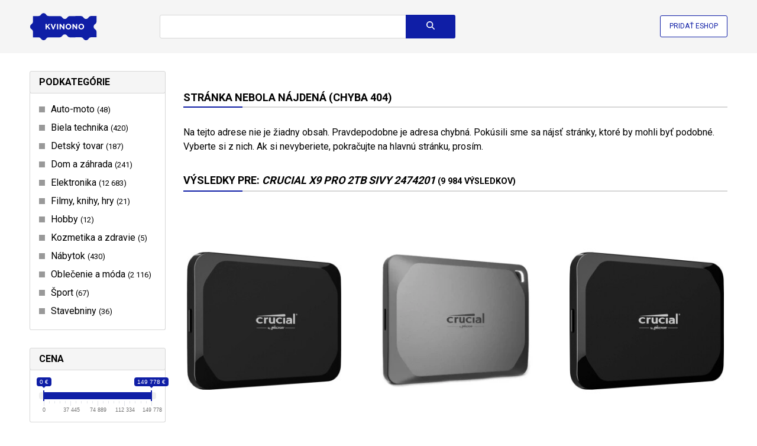

--- FILE ---
content_type: text/html; charset=UTF-8
request_url: https://www.kvinono.sk/crucial-x9-pro-2tb-sivy_2474201
body_size: 29981
content:
<!DOCTYPE html>
<html lang="cs">
<head>
    <meta charset="utf-8">
    <meta http-equiv="X-UA-Compatible" content="IE=edge,chrome=1">
    <title>crucial x9 pro 2tb sivy 2474201 - Kvinono.sk</title>
    <meta name="description" content="Hľadáte crucial x9 pro 2tb sivy 2474201? Na Kvinono.sk pre vás máme širokú ponuku predajcov. Ľahko ich ponuky porovnáte a vyberiete najlepšie." />
    <meta name="keywords" content="crucial x9 pro 2tb sivy 2474201" />

                        <script type="application/ld+json">{"@context":"http:\/\/schema.org","@type":"Organization","url":"https:\/\/www.besteto.cz\/","sameAs":["https:\/\/www.facebook.com\/BESTETO\/","https:\/\/www.instagram.com\/besteto_marketing\/","https:\/\/www.youtube.com\/user\/bestetocz","https:\/\/twitter.com\/besteto_cz"],"name":"Besteto marketing, s.r.o.","email":"lukas.kenja@besteto.cz","telephone":"+420773661157","address":{"@type":"PostalAddress","streetAddress":"Cejl 20","addressLocality":"Brno","postalCode":"60200"}}</script>
                                    <script type="application/ld+json">{"@context":"http:\/\/schema.org","@type":"BreadcrumbList","itemListElement":[{"@type":"ListItem","position":1,"item":{"@id":"https:\/\/www.kvinono.sk","name":"Kvinono.sk"}}]}</script>
                                    <script type="application/ld+json">{"@context":"http:\/\/schema.org","@type":"WebSite","@id":"#website","url":"https:\/\/www.kvinono.sk","name":"Kvinono.sk","potentialAction":{"@type":"SearchAction","target":"https:\/\/www.kvinono.sk\/search?term={search_term_string}","query-input":"required name=search_term_string"}}</script>
                
    <meta name="robots" content="index, follow">


    <link rel="canonical" href="https://www.kvinono.sk/crucial-x9-pro-2tb-sivy_2474201" />

    <script defer data-domain="kvinono.sk" src="https://pl.profitak.com/js/plausible.js"></script>
            <script defer src="https://www.kvinono.sk/assets-45c659b60d168027a056b2a70a2d9abb/sentry.min.js" crossorigin="anonymous"></script>
    
    <script type="text/javascript">
    document.addEventListener("DOMContentLoaded", function(event) {
                    fetch('https://www.kvinono.sk/track', {
                headers: {
                    "Accept": "application/json",
                    "Content-type": "application/json",
                },
                method: "POST",
                body: JSON.stringify({
                    payload: '[base64]'
                })
            });
            });
    </script>








    <meta name="viewport" content="width=device-width, initial-scale=1">

    <link rel="apple-touch-icon" sizes="180x180" href="https://cdn.kvinono.sk/assets-b8268d8c119c96ccfe575f40c01fbe2a/apple-touch-icon.png">
    <link rel="icon" type="image/png" sizes="32x32" href="https://cdn.kvinono.sk/assets-4d27dd2302f72f4dd3049a7b7cb49e2a/favicon-32x32.png">
    <link rel="icon" type="image/png" sizes="16x16" href="https://cdn.kvinono.sk/assets-6ab5bd3cb9b66891430338579cb05e98/favicon-16x16.png">
    <link rel="manifest" href="https://www.kvinono.sk/site.webmanifest">
    <link rel="mask-icon" href="https://cdn.kvinono.sk/assets-743f4feb7f12d7dc8d0c6c34ee36c8fc/safari-pinned-tab.svg" color="#5bbad5">
    <link rel="shortcut icon" href="https://cdn.kvinono.sk/assets-24990a5cfea20f5f3d28455095bfa823/favicon.ico" type="image/x-icon">
    <meta name="msapplication-TileColor" content="#da532c">
    <meta name="theme-color" content="#ffffff">
    <meta name="msapplication-config" content="https://cdn.kvinono.sk/assets-a493ba0aa0b8ec8068d786d7248bb92c/browserconfig.xml">

    <link rel="preconnect" href="https://cdn.kvinono.sk/">
    <link rel="preconnect" href="https://fonts.googleapis.com">
    <link rel="preconnect" href="https://fonts.gstatic.com" crossorigin>

        <link rel="preload" as="style" href="https://fonts.googleapis.com/css2?family=Roboto:wght@400;700&amp;display=swap">
    <link rel="stylesheet" media="print" onload="this.onload=null;this.removeAttribute('media');" href="https://fonts.googleapis.com/css2?family=Roboto:wght@400;700&amp;display=swap">
    <noscript>
        <link href="https://fonts.googleapis.com/css2?family=Roboto:wght@400;700&amp;display=swap" rel="stylesheet">
    </noscript>


    <link rel="stylesheet" href="https://cdn.kvinono.sk/assets-e22445d03ef1bc40f2666a8ed255cd98/app.css"/>

    <script src="https://cdn.kvinono.sk/assets-e6c2415c0ace414e5153670314ce99a9/jquery.3.7.0.min.js" type="text/javascript"></script>
    <script src="https://cdn.kvinono.sk/assets-b5c1f83e8e2c9fad4a9c7a7e8c34b2fa/ion.rangeSlider.2.3.1.min.js" type="text/javascript"></script>
    <link rel="stylesheet" href="https://cdn.kvinono.sk/assets-2b4160a5466fe5914370b6795e7a8b77/ion.rangeSlider.2.3.1.min.css" />

    <script src="https://cdn.kvinono.sk/assets-d33199b0c13ff3df742d889449915af7/show-more.min.js"></script>
    <script type="text/javascript" nonce="h28duszx84ehzvsfpj5h">
        document.addEventListener("DOMContentLoaded", function(event) {
            new ShowMore('.show-more', {
                config: {
                    type: "text",
                    limit: 300,
                    more: "Zobraziť viac",
                    less: "Zobraziť menej",
                },
            });

            const autocompleteInput = $('.autocomplete input');
            autocompleteInput.on('input', function(e) {
                const text = e.target.value;
                if(text.length >= 3) {
                    fetch('https://www.kvinono.sk/autocomplete?term='+text)
                        .then((response) => response.json())
                        .then((data) => {
                            if(data.term === autocompleteInput.val()) { // vykreslit chceme jen pokud nám dorazí request s posledním napsaným znakem - předchozí budeme ignorovat
                                $('.autocomplete .results').html(data.html).addClass('visible');
                            }
                        });
                }
            });
            autocompleteInput.on('keydown', function(e){
                if (e.keyCode == '38') {
                    autocompleteMoveUp(e);
                    e.stopPropagation();
                }
                else if (e.keyCode == '40' || e.keyCode == '9') { // down || TAB
                    autocompleteMoveDown(e);
                    e.stopPropagation();
                }
                else if (e.keyCode == '13') { // enter
                    const selected = $('.autocomplete .results a.selected');
                    if(selected.length > 0) {
                        window.location.href = selected.attr('href');
                        e.preventDefault();
                        e.stopPropagation();
                        return false;
                    }
                }
                else if (e.keyCode == '27') { // escape
                    const selected = $('.autocomplete .results').removeClass('visible');
                    e.preventDefault();
                    e.stopPropagation();
                    return false;
                }
            });

            $(window).click(function(){
                $('.autocomplete .results').removeClass('visible');
            });

            window.addEventListener('scroll', () => {
                const header = document.querySelector('header');
                // if(window.pageYOffset > header.offsetHeight) {
                if(window.pageYOffset > 0) {
                    header.classList.add('sticky');
                } else {
                    header.classList.remove('sticky');
                }
            }, {passive: true});

            // document.querySelector('.menu-toggler').addEventListener('click', function(event) {
            //     document.querySelector('header').classList.toggle('opened');
            //     event.stopPropagation();
            //     event.returnValue = false;
            // });

            // document.querySelectorAll('.menu a').forEach(function(element){
            //     element.addEventListener('click', function(event) {
            //         document.querySelector('header').classList.remove('opened');
            //     });
            // });

            $('.show-more-categories').click(function(){
                $(this).closest('.items').find('.hidden').removeClass('hidden');
                $(this).remove();
                return false;
            });

            $('.search form').submit(function(){
                if($(this).find('input[name=term]').val().length === 0) {
                    return false;
                }
            });

            document.querySelectorAll('.autosubmit').forEach(function(element){
                element.addEventListener('change', function(event) {
                    element.closest('form').submit();
                });
            });

            document.querySelectorAll('[data-track-url]').forEach(function(element){
                element.addEventListener('click', function(event) {
                    if(element.hasAttribute('data-href')) {
                        return;
                    }
                    fetch(element.getAttribute('data-track-url'), {
                        headers: {
                            "Accept": "application/json",
                            "Content-type": "application/json",
                        },
                        method: "POST",
                        body: JSON.stringify({
                            payload: element.getAttribute('data-track-payload')
                        })
                    });
                });
            });

            document.querySelectorAll('[data-href]').forEach(function(element){
                element.addEventListener('click', function(event) {
                    event.stopPropagation();
                    event.stopImmediatePropagation();
                    event.preventDefault();
                    if(element.hasAttribute('data-track-url')) {
                        fetch(element.getAttribute('data-track-url'), {
                            headers: {
                                "Accept": "application/json",
                                "Content-type": "application/json",
                            },
                            method: "POST",
                            body: JSON.stringify({
                                payload: element.getAttribute('data-track-payload')
                            })
                        });
                    }
                    window.open(element.getAttribute('data-href'), '_blank');
                });
            });

            document.querySelector('.search-toggler').addEventListener('click', e => {
                document.querySelector('header').classList.toggle('opened');
                e.stopPropagation();
            });

            const filterToggler = document.querySelector('.filter-toggler');
            if(filterToggler) {
                filterToggler.addEventListener('click', e => {
                    document.querySelector('.category-detail').classList.toggle('opened');
                    e.stopPropagation();
                });
            }

            document.querySelectorAll('[data-load]').forEach(function(element){
                fetch(element.getAttribute('data-load'))
                    .then((response) => response.text())
                    .then((text) => {
                        element.innerHTML = text;

                        $(".js-range-slider").ionRangeSlider({
                            onFinish: (data) => {
                                let templateUrl = $(data.input).attr('data-url-template');
                                if(templateUrl.length > 0) {
                                    templateUrl = templateUrl.replace('var_filter_price_from', data.from);
                                    templateUrl = templateUrl.replace('var_filter_price_to', data.to);
                                    window.location.href = templateUrl;
                                }
                            }
                        });

                        $('.searchable input').keyup(e => {
                            const me = $(e.currentTarget);
                            const targetSelector = me.closest('.searchable').find('.items');
                            const items = targetSelector.find('a');
                            const searchValue = me.val().toLowerCase();
                            if(searchValue.length === 0) {
                                targetSelector.find('a.default-hidden').hide();
                                targetSelector.find('a:not(.default-hidden)').show();
                                return;
                            }
                            items.each((i,e) => {
                                const textName = $(e).attr('data-name')?.toLowerCase();
                                e.classList.remove('hidden');
                                if( textName?.indexOf(searchValue) > -1) {
                                    e.style.display = 'block';
                                } else {
                                    e.style.display = 'none';
                                }
                            });
                        });
                    });
            });
        });

        function autocompleteMoveDown(e)
        {
            const results = $('.autocomplete .results');
            const selected = results.find('a.selected');
            if(selected.length === 0) {
                results.find('a:first').addClass('selected');
                e.preventDefault();
                return false;
            }
            let next = selected.next('a');
            if(next.length === 0) {
                nextPart = selected.closest('.part').next('.part');
                if(nextPart.length === 0) { // konec, neni se kam presunout
                    selected.removeClass('selected');
                    results.find('a:first').addClass('selected');
                    e.preventDefault();
                    return false;
                }
                next = nextPart.find('a:first');
            }
            selected.removeClass('selected');
            next.addClass('selected');
            e.preventDefault();
            return false;
        }

        function autocompleteMoveUp(e)
        {
            const results = $('.autocomplete .results');
            const selected = results.find('a.selected');
            if(selected.length === 0) {
                results.find('a:last').addClass('selected');
                e.preventDefault();
                return false;
            }
            let prev = selected.prev('a');
            if(prev.length === 0) {
                prevPart = selected.closest('.part').prev('.part');
                if(prevPart.length === 0) { // zacatek, neni se kam dal presunout
                    selected.removeClass('selected');
                    results.find('a:last').addClass('selected');
                    e.preventDefault();
                    return false;
                }
                prev = prevPart.find('a:last');
            }
            selected.removeClass('selected');
            prev.addClass('selected');
            e.preventDefault();
            return false;
        }
    </script>
</head>
<body>
    <header>
    <div class="inner">
        <div class="logo">
    <a href="https://www.kvinono.sk">
        <img src="https://cdn.kvinono.sk/assets-e061ed3f9082dec1aec5c34110922707/img/logo.svg" width="114" height"60"  alt="Kvinono.sk" />
    </a>
</div>
        <div class="search">
    <form method="get" action="https://www.kvinono.sk/search">
                    <div class="autocomplete">
                <input type="text" name="term" value="" autocomplete="off" aria-label="Názov tovaru alebo kategórie" />
                <div class="results" style="display: none"></div>
            </div>
                <button class="btn btn-search" type="submit" title="Vyhľadať"><svg xmlns="http://www.w3.org/2000/svg" height="1em" viewBox="0 0 512 512"><!--! Font Awesome Free 6.4.0 by @fontawesome - https://fontawesome.com License - https://fontawesome.com/license (Commercial License) Copyright 2023 Fonticons, Inc. --><path d="M416 208c0 45.9-14.9 88.3-40 122.7L502.6 457.4c12.5 12.5 12.5 32.8 0 45.3s-32.8 12.5-45.3 0L330.7 376c-34.4 25.2-76.8 40-122.7 40C93.1 416 0 322.9 0 208S93.1 0 208 0S416 93.1 416 208zM208 352a144 144 0 1 0 0-288 144 144 0 1 0 0 288z"/></svg>
</button>
    </form>
</div>
        <div class="add-eshop">
            <a href="https://admin.kvinono.com/">Pridať eshop</a>
        </div>
        <div class="search-toggler" style="display: none">
            <a href="#" title="Vyhľadať"><svg xmlns="http://www.w3.org/2000/svg" height="1em" viewBox="0 0 512 512"><!--! Font Awesome Free 6.4.0 by @fontawesome - https://fontawesome.com License - https://fontawesome.com/license (Commercial License) Copyright 2023 Fonticons, Inc. --><path d="M416 208c0 45.9-14.9 88.3-40 122.7L502.6 457.4c12.5 12.5 12.5 32.8 0 45.3s-32.8 12.5-45.3 0L330.7 376c-34.4 25.2-76.8 40-122.7 40C93.1 416 0 322.9 0 208S93.1 0 208 0S416 93.1 416 208zM208 352a144 144 0 1 0 0-288 144 144 0 1 0 0 288z"/></svg>
</a>
        </div>
    </div>
</header>
        <div class="category-detail">
        <div class="inner">
            <div class="layout layout-left-column">
                <div class="category-filtering" data-load="https://www.kvinono.sk/crucial-x9-pro-2tb-sivy_2474201?filters-only=1" data-init-slider="1"></div>
                <div class="category-details">
                                        <div class="filter-toggler" style="display: none">
                        <a href="#"><svg xmlns="http://www.w3.org/2000/svg" height="1em"
    viewBox="0 0 512 512"><!--! Font Awesome Free 6.4.2 by @fontawesome - https://fontawesome.com License - https://fontawesome.com/license (Commercial License) Copyright 2023 Fonticons, Inc. -->
    <path
        d="M3.9 54.9C10.5 40.9 24.5 32 40 32H472c15.5 0 29.5 8.9 36.1 22.9s4.6 30.5-5.2 42.5L320 320.9V448c0 12.1-6.8 23.2-17.7 28.6s-23.8 4.3-33.5-3l-64-48c-8.1-6-12.8-15.5-12.8-25.6V320.9L9 97.3C-.7 85.4-2.8 68.8 3.9 54.9z" />
</svg>
 Filtrovať produkty</a>
                    </div>
                                                                        <h2>Stránka nebola nájdená (chyba 404)</h2>
                            <p>Na tejto adrese nie je žiadny obsah. Pravdepodobne je adresa chybná. Pokúsili sme sa nájsť stránky, ktoré by mohli byť podobné. Vyberte si z nich. Ak si nevyberiete, pokračujte na hlavnú stránku, prosím.</p>
                                                <h1>Výsledky pre: <i>crucial x9 pro 2tb sivy 2474201</i> <small>(9&nbsp;984 výsledkov)</small></h1>
                    
                                                                
                        
                        
                                            
                                                                    <div class="products-list">
                                                            <a href="https://www.kvinono.sk/crucial-x9-2tb-ssd-32-gen2_fkj43n2lb4vm" class="product">
    <span class="image">
                            <img src="https://cdn.kvinono.sk/assets-82b8201dddb94a836feea295c412a016/images/product_images/dd/33/dd33054dd08bcca70bb376e322eccaa0_280x375.jpg" alt="CRUCIAL X9 2TB SSD 3.2 Gen2" />
            </span>
    <span class="name">CRUCIAL X9 2TB SSD 3.2 Gen2</span>
            <span class="price">151,17&nbsp;€</span>
                    <span class="seller"> od 2 obchodov</span>
            </a>
                                                            <a href="https://www.kvinono.sk/crucial-x9-2tb-seda-externy-ssd-usb-32-gen2-type-c-r-1050mbs-w-1050mbs-5y-ct2000x9prossd9_cdgg9pts96mj" class="product">
    <span class="image">
                            <img src="https://cdn.kvinono.sk/assets-e2fcfb5ba9f148d39670e912ed22f820/images/product_images/ba/52/ba52969d0a8fa893a61b44ab7c866a65_280x375.webp" alt="CRUCIAL X9 2TB šedá / Externý SSD / USB 3.2 Gen2 Type-C / R: 1050MBs / W: 1050MBs / 5y (CT2000X9PROSSD9)" />
            </span>
    <span class="name">CRUCIAL X9 2TB šedá / Externý SSD / USB 3.2 Gen2 Type-C / R: 1050MBs / W: 1050MBs / 5y (CT2000X9PROSSD9)</span>
            <span class="price">201,54&nbsp;€</span>
                                <span class="seller" data-href="https://www.mironetcz.sk/crucial-x9-2tb-seda-externy-ssd-usb-32-gen2-typec-r-1050mbs-w-1050mbs-5y+dp651701/" data-track-url="https://www.kvinono.sk/track" data-track-payload="[base64]">
                od Mironetcz.sk
            </span>
            </a>
                                                            <a href="https://www.kvinono.sk/crucial-x9-1tb_4x4t3yi0dhdy" class="product">
    <span class="image">
                            <img src="https://cdn.kvinono.sk/assets-1d2dbbd8d62402b6c0a279cbc7d5402d/images/product_images/11/71/1171103889ed76325ed5ab81f089d800_280x375.jpg" alt="Crucial X9 1TB" />
            </span>
    <span class="name">Crucial X9 1TB</span>
            <span class="price">97,96&nbsp;€</span>
                    <span class="seller"> od 3 obchodov</span>
            </a>
                                                            <a href="https://www.kvinono.sk/crucial-x9-4tb_ef8arezeljiz" class="product">
    <span class="image">
                            <img src="https://cdn.kvinono.sk/assets-0e950ccebe3db5a09d4cd08b53360395/images/product_images/0c/7c/0c7ca370c15b0b7c1bb3b1ea0b6c4f9c_280x375.jpg" alt="Crucial X9 4TB" />
            </span>
    <span class="name">Crucial X9 4TB</span>
            <span class="price">298,92&nbsp;€</span>
                    <span class="seller"> od 2 obchodov</span>
            </a>
                                                            <a href="https://www.kvinono.sk/crucial-x9-4tb-ssd-32-gen2_n6uswgeq9x41" class="product">
    <span class="image">
                            <img src="https://cdn.kvinono.sk/assets-82b8201dddb94a836feea295c412a016/images/product_images/ca/98/ca98caaceca72c7220d28f587654cee5_280x375.jpg" alt="CRUCIAL X9 4TB SSD 3.2 Gen2" />
            </span>
    <span class="name">CRUCIAL X9 4TB SSD 3.2 Gen2</span>
            <span class="price">283,41&nbsp;€</span>
                    <span class="seller"> od 2 obchodov</span>
            </a>
                                                            <a href="https://www.kvinono.sk/crucial-x10-pro-portable-2tb-cierny-ct2000x10prossd9_8710810" class="product">
    <span class="image">
                            <img src="https://cdn.kvinono.sk/assets-7c4b5f62f2ac30476516639c47c55bcb/images/product_images/fe/83/fe832ca84cd69e41b5c88940aa15ca75_280x375.jpg" alt="Crucial X10 Pro Portable 2TB Čierny (CT2000X10PROSSD9)" />
            </span>
    <span class="name">Crucial X10 Pro Portable 2TB Čierny (CT2000X10PROSSD9)</span>
            <span class="price">166,00&nbsp;€</span>
                                <span class="seller" data-href="https://www.rightdeal.sk/p/crucial-dysk-ssd-x10-pro-2tb-usb-c-3-2-gen2-2x2?utm_campaign=heureka_c1030_b1443_p15&amp;utm_content=13064636&amp;utm_medium=cpc&amp;utm_source=heureka.sk&amp;utm_term=13064636" data-track-url="https://www.kvinono.sk/track" data-track-payload="[base64]">
                od Rightdeal.sk
            </span>
            </a>
                                                            <a href="https://www.kvinono.sk/owc-envoy-pro-fx-2tb-sivy-owctb3envpfx02_8925862" class="product">
    <span class="image">
                            <img src="https://cdn.kvinono.sk/assets-95e653a53dd0533c1caccce892781bc3/images/product_images/95/62/9562b3d38165ec5039bdd86544d42268_280x375.jpg" alt="OWC Envoy Pro FX 2TB Sivý (OWCTB3ENVPFX02)" />
            </span>
    <span class="name">OWC Envoy Pro FX 2TB Sivý (OWCTB3ENVPFX02)</span>
            <span class="price">367,91&nbsp;€</span>
                                <span class="seller" data-href="https://www.rightdeal.sk/p/owc-envoy-pro-fx-2tb-sivy-owctb3envpfx02?utm_campaign=heureka_c1030_b1426_p16&amp;utm_content=13265194&amp;utm_medium=cpc&amp;utm_source=heureka.sk&amp;utm_term=13265194" data-track-url="https://www.kvinono.sk/track" data-track-payload="[base64]">
                od Rightdeal.sk
            </span>
            </a>
                                                            <a href="https://www.kvinono.sk/lenovo-thinkpad-x9-15-gen1-siva-153-28kt-intel-core-ultra-7-258v-22ghz-32gb-2tb-ssd-arc-140v-w11p-21q6001jck_cjd9olkvnbzu" class="product">
    <span class="image">
                            <img src="https://cdn.kvinono.sk/assets-f05b8443f403f7847444f3f73c56d06d/images/product_images/81/09/8109ac28f116ed70f575f25be6949daa_280x375.webp" alt="Lenovo ThinkPad X9-15 Gen1 sivá / 15.3&quot; 2.8KT / Intel Core Ultra 7 258V 2.2GHz / 32GB / 2TB SSD / Arc 140V / W11P (21Q6001JCK)" />
            </span>
    <span class="name">Lenovo ThinkPad X9-15 Gen1 sivá / 15.3&quot; 2.8KT / Intel Core Ultra 7 258V 2.2GHz / 32GB / 2TB SSD / Arc 140V / W11P (21Q6001JCK)</span>
            <span class="price">2&nbsp;243,13&nbsp;€</span>
                                <span class="seller" data-href="https://www.mironetcz.sk/lenovo-thinkpad-x915-gen1-siva-153-28kt-intel-core-ultra-7-258v-22ghz-32gb-2tb-ssd-arc-140v-w11p+dp754840/" data-track-url="https://www.kvinono.sk/track" data-track-payload="[base64]">
                od Mironetcz.sk
            </span>
            </a>
                                                            <a href="https://www.kvinono.sk/crucial-ssd-crucial-p310-m2-2tb-pcie-gen4x4-2230_9421941" class="product">
    <span class="image">
                            <img src="https://cdn.kvinono.sk/assets-0b9d4b2f500f9e0f5b357ef310ebee24/images/product_images/f5/ce/f5cea0c5be18e4e0075f947ffd083a22_280x375.jpg" alt="Crucial SSD Crucial P310 M.2 2TB PCIe Gen4x4 2230" />
            </span>
    <span class="name">Crucial SSD Crucial P310 M.2 2TB PCIe Gen4x4 2230</span>
            <span class="price">144,89&nbsp;€</span>
                                <span class="seller" data-href="https://www.rightdeal.sk/p/crucial-ssd-crucial-p310-m-2-2tb-pcie-gen4x4-2230?utm_campaign=heureka_c1016_b1443_p15&amp;utm_content=13667655&amp;utm_medium=cpc&amp;utm_source=heureka.sk&amp;utm_term=13667655" data-track-url="https://www.kvinono.sk/track" data-track-payload="[base64]">
                od Rightdeal.sk
            </span>
            </a>
                                                            <a href="https://www.kvinono.sk/crucial-t500-2tb-ct2000t500ssd5_owdw5dikz2uo" class="product">
    <span class="image">
                            <img src="https://cdn.kvinono.sk/assets-c23343869ce79daa5d6dee0a39785cda/images/product_images/83/2c/832c4c953fe6b0fc070607693c8d4cad_280x375.jpg" alt="Crucial T500 2TB, CT2000T500SSD5" />
            </span>
    <span class="name">Crucial T500 2TB, CT2000T500SSD5</span>
            <span class="price">168,60&nbsp;€</span>
                    <span class="seller"> od 2 obchodov</span>
            </a>
                                                            <a href="https://www.kvinono.sk/crucial-x10-portable-2tb-modry-ct2000x10ssd9_rred1f97cta6" class="product">
    <span class="image">
                            <img src="https://cdn.kvinono.sk/assets-f1234198670028a13906e479ecac26f6/images/product_images/8d/b0/8db00fa0090360d179bf313598725e7e_280x375.jpeg" alt="Crucial X10 Portable 2TB Modrý (CT2000X10SSD9)" />
            </span>
    <span class="name">Crucial X10 Portable 2TB Modrý (CT2000X10SSD9)</span>
            <span class="price">199,01&nbsp;€</span>
                                <span class="seller" data-href="https://www.rightdeal.sk/p/crucial-x10-portable-2tb-modry-ct2000x10ssd9-1?utm_campaign=heureka_c1030_b1443_p15&amp;utm_content=15388040&amp;utm_medium=cpc&amp;utm_source=heureka.sk&amp;utm_term=15388040" data-track-url="https://www.kvinono.sk/track" data-track-payload="[base64]">
                od Rightdeal.sk
            </span>
            </a>
                                                            <a href="https://www.kvinono.sk/ecovacs-deebot-x9-pro-omni_xpbsfn5dhenm" class="product">
    <span class="image">
                            <img src="https://cdn.kvinono.sk/assets-a40fb267cb54ef49d69ac7838056735c/images/product_images/e7/b9/e7b971e011efb652f8d3ebc6f228cc40_280x375.jpeg" alt="Ecovacs Deebot X9 Pro Omni" />
            </span>
    <span class="name">Ecovacs Deebot X9 Pro Omni</span>
            <span class="price">618,18&nbsp;€</span>
                                <span class="seller" data-href="https://www.rightdeal.sk/p/ecovacs-deebot-x9-pro-omni?utm_campaign=heureka_c1163_b2412_p16&amp;utm_content=15183786&amp;utm_medium=cpc&amp;utm_source=heureka.sk&amp;utm_term=15183786" data-track-url="https://www.kvinono.sk/track" data-track-payload="[base64]">
                od Rightdeal.sk
            </span>
            </a>
                                                            <a href="https://www.kvinono.sk/crucial-bx500-2tb-25-sata-iii-ct2000bx500ssd1t_fceejoqssc56" class="product">
    <span class="image">
                            <img src="https://cdn.kvinono.sk/assets-6a201335bd2da3ea1b4e1acb9f0aed77/images/product_images/13/cf/13cf2587b65738d66162e3885349409d_280x375.jpg" alt="Crucial BX500 2TB 2.5&quot; SATA III (CT2000BX500SSD1T)" />
            </span>
    <span class="name">Crucial BX500 2TB 2.5&quot; SATA III (CT2000BX500SSD1T)</span>
            <span class="price">108,46&nbsp;€</span>
                                <span class="seller" data-href="https://www.rightdeal.sk/p/crucial-bx500-2tb-2-5-sata-iii-ct2000bx500ssd1t?utm_campaign=heureka_c1016_b1443_p15&amp;utm_content=14211287&amp;utm_medium=cpc&amp;utm_source=heureka.sk&amp;utm_term=14211287" data-track-url="https://www.kvinono.sk/track" data-track-payload="[base64]">
                od Rightdeal.sk
            </span>
            </a>
                                                            <a href="https://www.kvinono.sk/crucial-crucial-disk-ssd-e100-2tb-m2-nvme-2280-pcie-40-50004500-mbs_kw5g1nvfub3c" class="product">
    <span class="image">
                            <img src="https://cdn.kvinono.sk/assets-e1728f851a29a0c8d5b1d05c6f71dead/images/product_images/1e/6a/1e6adab931f088c490f3a0d0127e9909_280x375.jpeg" alt="Crucial crucial disk SSD E100 2TB M.2 NVMe 2280 PCIe 4.0 5000/4500 MB/s" />
            </span>
    <span class="name">Crucial crucial disk SSD E100 2TB M.2 NVMe 2280 PCIe 4.0 5000/4500 MB/s</span>
            <span class="price">192,66&nbsp;€</span>
                                <span class="seller" data-href="https://www.rightdeal.sk/p/crucial-crucial-disk-ssd-e100-2tb-m-2-nvme-2280-pcie-4-0-5000-4500-mb-s-1?utm_campaign=heureka_c1016_b1443_p15&amp;utm_content=15407605&amp;utm_medium=cpc&amp;utm_source=heureka.sk&amp;utm_term=15407605" data-track-url="https://www.kvinono.sk/track" data-track-payload="[base64]">
                od Rightdeal.sk
            </span>
            </a>
                                                            <a href="https://www.kvinono.sk/verbatim-53653-2tb-sivy-53653_2461196" class="product">
    <span class="image">
                            <img src="https://cdn.kvinono.sk/assets-bcafa7e8e1ae79273be7d17771899cef/images/product_images/bc/c3/bcc34b8f6f12657bad84b3267b3caf76_280x375.jpg" alt="Verbatim 53653 2TB Sivý (53653)" />
            </span>
    <span class="name">Verbatim 53653 2TB Sivý (53653)</span>
            <span class="price">180,20&nbsp;€</span>
                                <span class="seller" data-href="https://www.rightdeal.sk/p/verbatim-verbatim-vonkajsi-dysk-twardy-executive-fingerprint-secure-hdd-2-5-usb-3-0-3-2-gen-1-2tb-53653-sivy-szyfrowany-z-czyt?utm_campaign=heureka_c1030_b1251_p15&amp;utm_content=12849449&amp;utm_medium=cpc&amp;utm_source=heureka.sk&amp;utm_term=12849449" data-track-url="https://www.kvinono.sk/track" data-track-payload="[base64]">
                od Rightdeal.sk
            </span>
            </a>
                                                            <a href="https://www.kvinono.sk/owc-envoy-2tb-sivy-owcenvs02_nwfdtno1mm0q" class="product">
    <span class="image">
                            <img src="https://cdn.kvinono.sk/assets-35823e1aca430f7caf53210cc77e66ba/images/product_images/72/a5/72a5c19731a5eacc2aa3642b6c3e6c25_280x375.jpeg" alt="OWC Envoy 2TB Sivý (OWCENVS02)" />
            </span>
    <span class="name">OWC Envoy 2TB Sivý (OWCENVS02)</span>
            <span class="price">201,33&nbsp;€</span>
                                <span class="seller" data-href="https://www.rightdeal.sk/p/owc-envoy-2tb-sivy-owcenvs02-1?utm_campaign=heureka_c1030_b1426_p16&amp;utm_content=13761066&amp;utm_medium=cpc&amp;utm_source=heureka.sk&amp;utm_term=13761066" data-track-url="https://www.kvinono.sk/track" data-track-payload="[base64]">
                od Rightdeal.sk
            </span>
            </a>
                                                            <a href="https://www.kvinono.sk/crucial-p310-2tb-m2-2280-pci-e-x4-ct2000p310ssd8_9423338" class="product">
    <span class="image">
                            <img src="https://cdn.kvinono.sk/assets-bd2fa94c2f852514e47f17d15eb7602b/images/product_images/63/ba/63bacaacc3a060b3df210a07a61498dc_280x375.jpg" alt="Crucial P310 2TB M.2 2280 PCI-E x4 (CT2000P310SSD8)" />
            </span>
    <span class="name">Crucial P310 2TB M.2 2280 PCI-E x4 (CT2000P310SSD8)</span>
            <span class="price">237,79&nbsp;€</span>
                                <span class="seller" data-href="https://www.rightdeal.sk/p/crucial-p310-2tb-m-2-2280-pci-e-x4-ct2000p310ssd8?utm_campaign=heureka_c1016_b1443_p16&amp;utm_content=14145388&amp;utm_medium=cpc&amp;utm_source=heureka.sk&amp;utm_term=14145388" data-track-url="https://www.kvinono.sk/track" data-track-payload="[base64]">
                od Rightdeal.sk
            </span>
            </a>
                                                            <a href="https://www.kvinono.sk/lexar-sl600-2tb-sivy-lsl600x002t-rnbng_8964869" class="product">
    <span class="image">
                            <img src="https://cdn.kvinono.sk/assets-9d61aadfb8e3865d456bb69bcbac3792/images/product_images/d2/ad/d2ad6511e59ef6e2c9e89f5f6ee99f40_280x375.jpg" alt="Lexar SL600 2TB Sivý (LSL600X002T-RNBNG)" />
            </span>
    <span class="name">Lexar SL600 2TB Sivý (LSL600X002T-RNBNG)</span>
            <span class="price">225,01&nbsp;€</span>
                                <span class="seller" data-href="https://www.rightdeal.sk/p/lexar-sl600-2tb-sivy-lsl600x002t-rnbng?utm_campaign=heureka_c1030_b1271_p16&amp;utm_content=13238578&amp;utm_medium=cpc&amp;utm_source=heureka.sk&amp;utm_term=13238578" data-track-url="https://www.kvinono.sk/track" data-track-payload="[base64]">
                od Rightdeal.sk
            </span>
            </a>
                                                            <a href="https://www.kvinono.sk/crucial-t705-2tb-m2-2280-pci-e-x4-gen5-ct2000t705ssd5_7702367" class="product">
    <span class="image">
                            <img src="https://cdn.kvinono.sk/assets-8633ef62d62502fae05e3c89be1a70a4/images/product_images/6a/69/6a693c245a4dbbc0eca653e73fca91d7_280x375.jpg" alt="Crucial T705 2TB M.2 2280 PCI-E x4 Gen5 (CT2000T705SSD5)" />
            </span>
    <span class="name">Crucial T705 2TB M.2 2280 PCI-E x4 Gen5 (CT2000T705SSD5)</span>
            <span class="price">462,21&nbsp;€</span>
                                <span class="seller" data-href="https://www.rightdeal.sk/p/crucial-t705-2tb-m-2-2280-pci-e-x4-gen5-ct2000t705ssd5?utm_campaign=heureka_c1016_b1443_p16&amp;utm_content=13188118&amp;utm_medium=cpc&amp;utm_source=heureka.sk&amp;utm_term=13188118" data-track-url="https://www.kvinono.sk/track" data-track-payload="[base64]">
                od Rightdeal.sk
            </span>
            </a>
                                                            <a href="https://www.kvinono.sk/crucial-t705-2tb-m2-2280-pci-e-x4-gen5-ct2000t705ssd3_8711774" class="product">
    <span class="image">
                            <img src="https://cdn.kvinono.sk/assets-e6c88a79ac3a04173e60849ff7bdae13/images/product_images/8c/d4/8cd46786592e2d9243387cecc9b06027_280x375.jpg" alt="Crucial T705 2TB M.2 2280 PCI-E x4 Gen5 (CT2000T705SSD3)" />
            </span>
    <span class="name">Crucial T705 2TB M.2 2280 PCI-E x4 Gen5 (CT2000T705SSD3)</span>
            <span class="price">327,66&nbsp;€</span>
                                <span class="seller" data-href="https://www.rightdeal.sk/p/crucial-t705-2tb-m-2-2280-pci-e-x4-gen5-ct2000t705ssd3?utm_campaign=heureka_c1016_b1443_p16&amp;utm_content=13181670&amp;utm_medium=cpc&amp;utm_source=heureka.sk&amp;utm_term=13181670" data-track-url="https://www.kvinono.sk/track" data-track-payload="[base64]">
                od Rightdeal.sk
            </span>
            </a>
                                                            <a href="https://www.kvinono.sk/huawei-honor-pad-x9-115-128-gb-siv-6936520826612_6565903" class="product">
    <span class="image">
                            <img src="https://cdn.kvinono.sk/assets-126ca6b9efe80e5bdb5503f41f02fa98/images/product_images/a0/e3/a0e386aa122bd59242b6350fc5e49677_280x375.jpg" alt="Huawei Honor Pad X9 11.5&quot; 128 GB sivé (6936520826612)" />
            </span>
    <span class="name">Huawei Honor Pad X9 11.5&quot; 128 GB sivé (6936520826612)</span>
            <span class="price">181,81&nbsp;€</span>
                                <span class="seller" data-href="https://www.rightdeal.sk/p/huawei-honor-pad-x9-11-5-128-gb-sive-6936520826612?utm_campaign=heureka_c1091_b2291_p15&amp;utm_content=13170611&amp;utm_medium=cpc&amp;utm_source=heureka.sk&amp;utm_term=13170611" data-track-url="https://www.kvinono.sk/track" data-track-payload="[base64]">
                od Rightdeal.sk
            </span>
            </a>
                                                            <a href="https://www.kvinono.sk/adata-se760-2tb-sivy-ase760-2tu32g2-cti_2434149" class="product">
    <span class="image">
                            <img src="https://cdn.kvinono.sk/assets-281515bf77276bc37923fa296b828279/images/product_images/f6/c9/f6c92d1d0aa64d1c067f7ce89f72b22f_280x375.jpg" alt="ADATA SE760 2TB Sivý (ASE760-2TU32G2-CTI)" />
            </span>
    <span class="name">ADATA SE760 2TB Sivý (ASE760-2TU32G2-CTI)</span>
            <span class="price">134,63&nbsp;€</span>
                                <span class="seller" data-href="https://www.rightdeal.sk/p/adata-ssd-se760-2-tb-ase760-2tu32g2-cti?utm_campaign=heureka_c1030_b1078_p15&amp;utm_content=7568685&amp;utm_medium=cpc&amp;utm_source=heureka.sk&amp;utm_term=7568685" data-track-url="https://www.kvinono.sk/track" data-track-payload="[base64]">
                od Rightdeal.sk
            </span>
            </a>
                                                            <a href="https://www.kvinono.sk/transcend-storejet-m3-slim-2tb-sivy-ts2tsj25m3c_2402870" class="product">
    <span class="image">
                            <img src="https://cdn.kvinono.sk/assets-39004f215b2aa11df67d067075f0c0a0/images/product_images/ea/24/ea2455d9165a82a7766f31ff4bd13fc5_280x375.jpg" alt="Transcend StoreJet M3 slim 2TB Sivý (TS2TSJ25M3C)" />
            </span>
    <span class="name">Transcend StoreJet M3 slim 2TB Sivý (TS2TSJ25M3C)</span>
            <span class="price">117,61&nbsp;€</span>
                                <span class="seller" data-href="https://www.rightdeal.sk/p/transcend-storejet-m3-slim-2tb-sivy-ts2tsj25m3c?utm_campaign=heureka_c1030_b1087_p15&amp;utm_content=6458135&amp;utm_medium=cpc&amp;utm_source=heureka.sk&amp;utm_term=6458135" data-track-url="https://www.kvinono.sk/track" data-track-payload="[base64]">
                od Rightdeal.sk
            </span>
            </a>
                                                            <a href="https://www.kvinono.sk/lacie-mobile-ssd-secure-2tb-sivy-stkh2000800_7wbekrduuunq" class="product">
    <span class="image">
                            <img src="https://cdn.kvinono.sk/assets-e6438c7158711928796b20e61274ee0d/images/product_images/4c/e0/4ce0cca26710060ca2feadc14621737f_280x375.jpg" alt="LaCie Mobile SSD Secure 2TB Sivý (STKH2000800)" />
            </span>
    <span class="name">LaCie Mobile SSD Secure 2TB Sivý (STKH2000800)</span>
            <span class="price">251,34&nbsp;€</span>
                                <span class="seller" data-href="https://www.rightdeal.sk/p/lacie-mobile-ssd-secure-2tb-sivy-stkh2000800?utm_campaign=heureka_c1030_b1652_p16&amp;utm_content=14163463&amp;utm_medium=cpc&amp;utm_source=heureka.sk&amp;utm_term=14163463" data-track-url="https://www.kvinono.sk/track" data-track-payload="[base64]">
                od Rightdeal.sk
            </span>
            </a>
                                                    </div>
                                                    <div class="pagination-container">
                                <nav class="pagination-nav">
        <ul class="pagination">
            
                            <li class="page-item disabled arrow" aria-disabled="true" aria-label="pagination.previous">
                    <span class="page-link" aria-hidden="true">&lsaquo;</span>
                </li>
            
            
                            
                
                
                                                                                        <li class="page-item active" aria-current="page"><span class="page-link">1</span></li>
                                                                                                <li class="page-item"><a class="page-link" href="https://www.kvinono.sk/crucial-x9-pro-2tb-sivy_2474201?page=2">2</a></li>
                                                                                                <li class="page-item"><a class="page-link" href="https://www.kvinono.sk/crucial-x9-pro-2tb-sivy_2474201?page=3">3</a></li>
                                                                                                <li class="page-item"><a class="page-link" href="https://www.kvinono.sk/crucial-x9-pro-2tb-sivy_2474201?page=4">4</a></li>
                                                                                                <li class="page-item"><a class="page-link" href="https://www.kvinono.sk/crucial-x9-pro-2tb-sivy_2474201?page=5">5</a></li>
                                                                                                <li class="page-item"><a class="page-link" href="https://www.kvinono.sk/crucial-x9-pro-2tb-sivy_2474201?page=6">6</a></li>
                                                                                                <li class="page-item"><a class="page-link" href="https://www.kvinono.sk/crucial-x9-pro-2tb-sivy_2474201?page=7">7</a></li>
                                                                                                <li class="page-item"><a class="page-link" href="https://www.kvinono.sk/crucial-x9-pro-2tb-sivy_2474201?page=8">8</a></li>
                                                                                                <li class="page-item"><a class="page-link" href="https://www.kvinono.sk/crucial-x9-pro-2tb-sivy_2474201?page=9">9</a></li>
                                                                                                <li class="page-item"><a class="page-link" href="https://www.kvinono.sk/crucial-x9-pro-2tb-sivy_2474201?page=10">10</a></li>
                                                                                        
                                    <li class="page-item disabled" aria-disabled="true"><span class="page-link">...</span></li>
                
                
                                            
                
                
                                                                                        <li class="page-item"><a class="page-link" href="https://www.kvinono.sk/crucial-x9-pro-2tb-sivy_2474201?page=415">415</a></li>
                                                                                                <li class="page-item"><a class="page-link" href="https://www.kvinono.sk/crucial-x9-pro-2tb-sivy_2474201?page=416">416</a></li>
                                                                        
            
                            <li class="page-item">
                    <a class="page-link" href="https://www.kvinono.sk/crucial-x9-pro-2tb-sivy_2474201?page=2" rel="next" aria-label="pagination.next">&rsaquo;</a>
                </li>
                    </ul>
    </nav>

                            </div>
                                            
                                    </div>
            </div>
        </div>
    </div>

    <footer>
    <div class="inner">
        <div class="part contact">
            <h3>Kontakt</h3>
            Besteto marketing, s. r. o.<br />
Pavlovská 12<br />
623 00 Brno – Kohoutovice
            <div class="contact-2" style="display: none">
                IČ: 29380553<br />
DIČ: CZ29380553<br />
Spoločnosť je zapísaná v obchodnom registri vedenom Krajským súdom v Brne oddiel C, vložka 76930.
            </div>
        </div>

        <div class="part contact-2 no-header">
            IČ: 29380553<br />
DIČ: CZ29380553<br />
Spoločnosť je zapísaná v obchodnom registri vedenom Krajským súdom v Brne oddiel C, vložka 76930.
        </div>

        <div class="part menu">
            <h3>O nás</h3>
            <ul>
                <li><a href="https://www.kvinono.sk/kontakt">Kontakt</a></li>
                <li><a href="https://www.kvinono.sk/obchodne-podmienky">Všeobecné obchodné podmienky</a></li>
                <li><a href="https://www.kvinono.sk/ochrana-osobnych-udajov">Ochrana osobných údajov</a></li>
                <li><a href="https://www.kvinono.sk/pre-eshopy">Informácie pre e-shopy</a></li>
                <li><a href="https://www.kvinono.sk/eshopy">Inzerujú u nás</a></li>
                <li><a href="https://www.kvinono.sk/vyrobcovia">Výrobcovia</a></li>
            </ul>
        </div>

        <div class="part logo">
            <div class="logo">
    <a href="https://www.kvinono.sk">
        <img src="https://cdn.kvinono.sk/assets-e061ed3f9082dec1aec5c34110922707/img/logo.svg" width="228" height"120"  alt="Kvinono.sk" />
    </a>
</div>
        </div>
    </div>
</footer>
</body>
</html>


--- FILE ---
content_type: text/html; charset=UTF-8
request_url: https://www.kvinono.sk/crucial-x9-pro-2tb-sivy_2474201?filters-only=1
body_size: 11662
content:
<div class="part subcategories">
        <div class="header">
            Podkategórie
                    </div>
        <div class="body">
                            <a href="https://www.kvinono.sk/crucial-x9-pro-2tb-sivy_2474201?category_id=7249" >
                    Auto-moto
                                            <span class="count">48</span>
                                    </a>
                            <a href="https://www.kvinono.sk/crucial-x9-pro-2tb-sivy_2474201?category_id=7456" >
                    Biela technika
                                            <span class="count">420</span>
                                    </a>
                            <a href="https://www.kvinono.sk/crucial-x9-pro-2tb-sivy_2474201?category_id=7644" >
                    Detský tovar
                                            <span class="count">187</span>
                                    </a>
                            <a href="https://www.kvinono.sk/crucial-x9-pro-2tb-sivy_2474201?category_id=7914" >
                    Dom a záhrada
                                            <span class="count">241</span>
                                    </a>
                            <a href="https://www.kvinono.sk/crucial-x9-pro-2tb-sivy_2474201?category_id=8312" >
                    Elektronika
                                            <span class="count">12&nbsp;683</span>
                                    </a>
                            <a href="https://www.kvinono.sk/crucial-x9-pro-2tb-sivy_2474201?category_id=8716" >
                    Filmy, knihy, hry
                                            <span class="count">21</span>
                                    </a>
                            <a href="https://www.kvinono.sk/crucial-x9-pro-2tb-sivy_2474201?category_id=8748" >
                    Hobby
                                            <span class="count">12</span>
                                    </a>
                            <a href="https://www.kvinono.sk/crucial-x9-pro-2tb-sivy_2474201?category_id=9248" >
                    Kozmetika a zdravie
                                            <span class="count">5</span>
                                    </a>
                            <a href="https://www.kvinono.sk/crucial-x9-pro-2tb-sivy_2474201?category_id=9473" >
                    Nábytok
                                            <span class="count">430</span>
                                    </a>
                            <a href="https://www.kvinono.sk/crucial-x9-pro-2tb-sivy_2474201?category_id=9726" >
                    Oblečenie a móda
                                            <span class="count">2&nbsp;116</span>
                                    </a>
                            <a href="https://www.kvinono.sk/crucial-x9-pro-2tb-sivy_2474201?category_id=10190" >
                    Šport
                                            <span class="count">67</span>
                                    </a>
                            <a href="https://www.kvinono.sk/crucial-x9-pro-2tb-sivy_2474201?category_id=10013" >
                    Stavebniny
                                            <span class="count">36</span>
                                    </a>
                    </div>
    </div>

            <div class="part filters">
            <div class="header">Cena</div>
            <div class="body">
                <input class="js-range-slider"
                    data-skin="flat"
                    data-type="double"
                    data-grid="true"
                    data-min="0"
                    data-max="149778"
                    data-from=""
                    data-to=""
                                            data-postfix=" €"
                                        data-url-template="https://www.kvinono.sk/crucial-x9-pro-2tb-sivy_2474201?price_from=var_filter_price_from&amp;price_to=var_filter_price_to"
                    aria-label="Price range"
                />

                
            </div>
        </div>
        <div class="part filters">
        <div class="header">Výrobca</div>
        <div class="body searchable">
            <div class="search"><input placeholder="Výrobca"/></div>
            <div class="items">
                                                                                                                                                                    
                                                                                                                    
                                                                                                                    
                                                                                                                    
                                                                                                                    
                                                                                                                    
                                                                                                                    
                                                                                                                    
                                                                                                                    
                                                                                                                    
                                                                                                                    
                                                                                                                    
                                                                                                                    
                                                                                                                    
                                                                                                                    
                                                                                                                    
                                                                                                                    
                                                                                                                    
                                                                                                                    
                                                                                                                    
                                                                                                                    
                                                                                                                    
                                                                                                                    
                                                                                                                    
                                                                                                                    
                                                                                                                    
                                                                                                                    
                                                                                                                    
                                                                                                                    
                                                                                                                    
                                                                                                                    
                                                                                                                    
                                                                                                                    
                                                                                                                    
                                                                                                                    
                                                                                                                    
                                                                                                                    
                                                                                                                    
                                                                                                                    
                                                                                                                    
                                                                                                                    
                                                                                                                    
                                                                                                                    
                                                                                                                    
                                                                                                                    
                                                                                                                    
                                                                                                                    
                                                                                                                    
                                                                                                                    
                                                                                                                    
                                                                                                                    
                                                                                                                    
                                                                                                                    
                                                                                                                    
                                                                                                                    
                                                                                                                    
                                                                                                                    
                                                                                                                    
                                                                                                                    
                                                                                                                    
                                                                                                                    
                                                                                                                    
                                                                                                                    
                                                                                                                    
                                                                                                                    
                                                                                                                    
                                                                                                                    
                                                                                                                    
                                                                                                                    
                                                                                                                    
                                                                                                                    
                                                                                                                    
                                                                                                                    
                                                                                                                    
                                                                                                                    
                                                                                                                    
                                                                                                                    
                                                                                                                    
                                                                                                                    
                                                                                                                    
                                                                                                                    
                                                                                                                    
                                                                                                                    
                                                                                                                    
                                                                                                                    
                                                                                                                    
                                                                                                                    
                                                                                                                    
                                                                                                                    
                                                                                                                    
                                                                                                                    
                                                                                                                    
                                                                                                                    
                                                                                                                    
                                                                                                                    
                                                                                                                    
                                                                                                                    
                                                                                                                    
                                                                                                                    
                                                                                                                    
                                                                                                                    
                                                                                                                    
                                                                                                                    
                                                                                                                    
                                                                                                                    
                                                                                                                    
                                                                                                                    
                                                                                                                    
                                                                                                                    
                                                                                                                    
                                                                                                                    
                                                                                                                    
                                                                                                                    
                                                                                                                    
                                                                                                                    
                                                                                                                    
                                                                                                                    
                                                                                                                    
                                                                                                                    
                                                                                                                    
                                                                                                                    
                                                                                                                    
                                                                                                                    
                                                                                                                    
                                                                                                                    
                                                                                                                    
                                                                                                                    
                                                                                                                    
                                                                                                                    
                                                                                                                    
                                                                                                                    
                                                                                                                    
                                                                                                                    
                                                                                                                    
                                                                                                                    
                                                                                                                    
                                                                                                                    
                                                                                                                    
                                                                                                                    
                                                                                                                    
                                                                                                                    
                                                                                                                    
                                                                                                                    
                                                                                                                    
                                                                                                                    
                                                                                                                    
                                                                                                                    
                                                                                                                    
                                                                                                                    
                                                                                                                    
                                                                                                                    
                                                                                                                    
                                                                                                                    
                                                                                                                    
                                                                                                                    
                                                                                                                    
                                                                                                                    
                                                                                                                    
                                                                                                                    
                                                                                                                    
                                                                                                                    
                                                                                                                    
                                                                                                                    
                                                                                                                    
                                                                                                                    
                                                                                                                    
                                                                                                                    
                                                                                                                    
                                                                                                                    
                                                                                                                    
                                                                                                                    
                                                                                                                    
                                                                                                                    
                                                                                                                    
                                                                                                                    
                                                                                                                    
                                                                                                                    
                                                                                                                    
                                                                                                                    
                                                                                                                    
                                                                                                                    
                                                                                                                    
                                                                                                                    
                                                                                                                    
                                                                                                                    
                                                                                                                    
                                                                                                                    
                                                                                                                    
                                                                                                                    
                                                                                                                    
                                                                                                                    
                                                                                                                    
                                                                                                                    
                                                                                                                    
                                                                                                                    
                                                                                                                    
                                                                                                                    
                                                                                                                    
                                                                                                                    
                                                                                                                    
                                                                                                                    
                                                                                                                    
                                                                                                                    
                                                                                                                    
                                                                                                                    
                                                                                                                    
                                                                                                                    
                                                                                                                    
                                                                                                                    
                                                                                                                    
                                                                                                                    
                                                                                                                    
                                                                                                                    
                                                                                                                    
                                                                                                                    
                                                                                                                    
                                                                                                                    
                                                                                                                    
                                                                                                                    
                                                                                                                    
                                                                                                                    
                                                                                                                    
                                                                                                                    
                                                                                                                    
                                                                                                                    
                                                                                                                    
                                                                                                                    
                                                                                                                    
                                                                                                                    
                                                                                                                    
                                                                                                                    
                                                                                                                    
                                                                                                                    
                                                                                                                    
                                                                                                                    
                                                                                                                    
                                                                                                                    
                                                                                                                    
                                                                                                                    
                                                                                                                    
                                                                                                                    
                                                                                                                    
                                                                                                                    
                                                                                                                    
                                                                                                                    
                                                                                                                    
                                                                                                                    
                                                                                                                    
                                                                                                                    
                                                                                                                    
                                                                                                                    
                                                                                                                    
                                                                                                                    
                                                                                                                    
                                                                                                                    
                                                                                                                    
                                                                                                                    
                                                                                                                    
                                                                                                                    
                                                                                                                    
                                                                                                                    
                                                                                                                    
                                                                                                                    
                                                                                                                    
                                                                                                                    
                                                                                                                    
                                                                                                                    
                                                                                                                    
                                                                                                                    
                                                                                                                    
                                                                                                                    
                                                                                                                    
                                                                                                                    
                                                                                                                    
                                                                                                                    
                                                                                                                    
                                                                                                                    
                                                                                                                    
                                                                                                                    
                                                                                                                    
                                                                                                                    
                                                                                                                    
                                                                                                                    
                                                                                                                    
                                                                                                                    
                                                                                                                    
                                                                                                                    
                                                                                                                    
                                                                                                                    
                                                                                                                    
                                                                                                                    
                                                                                                                    
                                                                                                                    
                                                                                                                    
                                                                                                                    
                                                                                                                    
                                                                                                                    
                                                                                                                    
                                                                                                                    
                                                                                                                    
                                                                                                                    
                                                                                                                    
                                                                                                                    
                                                                                                                    
                                                                                                                    
                                                                                                                    
                                                                                                                    
                                                                                                                    
                                                                                                                    
                                                                                                                    
                                                                                                                    
                                                                                                                    
                                                                                                                    
                                                                                                                    
                                                                                                                    
                                                                                                                    
                                                                                                                    
                                                                                                                    
                                                                                                                    
                                                                                                                    
                                                                                                                    
                                                                                                                    
                                                                                                                    
                                                                                                                    
                                                                                                                    
                                                                                                                    
                                                                                                                    
                                                                                                                    
                                                                                                                    
                                                                                                                    
                                                                                                                    
                                                                                                                    
                                                                                                                    
                                                                                                                    
                                                                                                                    
                                                                                                                    
                                                                                                                    
                                                                                                                    
                                                                                                                    
                                                                                                                    
                                                                                                                    
                                                                                                                    
                                                                                                                    
                                                                                                                    
                                                                                                                    
                                                                                                                    
                                                                                                                    
                                                                                                                    
                                                                                                                    
                                                                                                                    
                                                                                                                    
                                                                                                                    
                                                                                                                    
                                                                                                                    
                                                                                                                    
                                                                                                                    
                                                                                                                    
                                                                                                                    
                                                                                                                    
                                                                                                                    
                                                                                                                    
                                                                                                                    
                                                                                                                    
                                                                                                                    
                                                                                                                    
                                                                                                                    
                                                                                                                    
                                                                                                                    
                                                                                                                    
                                                                                                                    
                                                                                                                    
                                                                                                                    
                                                                                                                    
                                                                                                                    
                                                                                                                    
                                                                                                                    
                                                                                                                    
                                                                                                                    
                                                                                                                    
                                                                                                                    
                                                                                                                    
                                                                                                                    
                                                                                                                    
                                                                                                                    
                                                                                                                    
                                                                                                                    
                                                                                                                    
                                                                                                                    
                                                                                                                    
                                                                                                                    
                                                                                                                    
                                                                                                                    
                                                                                                                    
                                                                                                                    
                                                                                                                    
                                                                                                                    
                                                                                                                    
                                                                                                                    
                                                                                                                    
                                                                                                                    
                                                                                                                    
                                                                                                                    
                                                                                                                    
                                                                                                                    
                                                                                                                    
                                                                                                                    
                                                                                                                    
                                                                                                                    
                                                                                                                    
                                                                                                                    
                                                                                                                    
                                                                                                                    
                                                                                                                    
                                                                                                                    
                                                                                                                    
                                                                                                                    
                                                                                                                    
                                                                                                                    
                                                                                                                    
                                                                                                                    
                                                                                                                    
                                                                                                                    
                                                                                                                    
                                                                                                                    
                                                                                                                    
                                                                                                                    
                                                                                                                    
                                                                                                                    
                                                                                                                    
                                                                                                                    
                                                                                                                    
                                                                                                                    
                                                                                                                    
                                                                                                                    
                                                                                                                    
                                                                                                                    
                                                                                                                    
                                                                                                                    
                                                                                                                    
                                                                                                                    
                                                                                                                    
                                                                                                                    
                                                                                                                    
                                                                                                                    
                                                                                                                    
                                                                                                                    
                                                                                                                    
                                                                                                                    
                                                                                                                    
                                                                                                                    
                                                                                                                    
                                                                                                                    
                                                                                                                    
                                                                                                                    
                                                                                                                    
                                                                                                                    
                                                                                                                    
                                                                                                                    
                                                                                                                    
                                                                                                                    
                                                                                                                    
                                                                                                                    
                                                                                                                    
                                                                                                                    
                                                                                                                    
                                                                                                                    
                                                                                                                    
                                                                                                                    
                                                                                                                    
                                                                                                                    
                                                                                                                    
                                                                                                                    
                                                                                                                    
                                                                                                                    
                                                                                                                    
                                                                                                                    
                                                                                                                    
                                                                                                                    
                                                                                                                    
                                                                                                                    
                                                                                                                    
                                                                                                                    
                                                                                                                    
                                                                                                                    
                                                                                                                    
                                                                                                                    
                                                                                                                    
                                                                                                                    
                                                                                                                    
                                                                                                                    
                                                                                                                    
                                                                                                                    
                                                                                                                    
                                                                                                                    
                                                                                                                    
                                                                                                                    
                                                                                                                    
                                                                                                                    
                                                                                                                    
                                                                                                                    
                                                                                                                                                                                                
                                                                                                                                        <a href="https://www.kvinono.sk/crucial-x9-pro-2tb-sivy_2474201?manufacturers%5B0%5D=lenovo" class="" data-name="Lenovo">
                                Lenovo
                                                                    <span class="count">1&nbsp;614</span>
                                                            </a>
                                                                                                                    
                                                                                                                                        <a href="https://www.kvinono.sk/crucial-x9-pro-2tb-sivy_2474201?manufacturers%5B0%5D=dell" class="" data-name="Dell">
                                Dell
                                                                    <span class="count">1&nbsp;007</span>
                                                            </a>
                                                                                                                    
                                                                                                                                        <a href="https://www.kvinono.sk/crucial-x9-pro-2tb-sivy_2474201?manufacturers%5B0%5D=apple" class="" data-name="Apple">
                                Apple
                                                                    <span class="count">953</span>
                                                            </a>
                                                                                                                    
                                                                                                                                        <a href="https://www.kvinono.sk/crucial-x9-pro-2tb-sivy_2474201?manufacturers%5B0%5D=hp" class="" data-name="HP">
                                HP
                                                                    <span class="count">887</span>
                                                            </a>
                                                                                                                    
                                                                                                                                        <a href="https://www.kvinono.sk/crucial-x9-pro-2tb-sivy_2474201?manufacturers%5B0%5D=3mk" class="" data-name="3MK">
                                3MK
                                                                    <span class="count">505</span>
                                                            </a>
                                                                                                                    
                                                                                                                                        <a href="https://www.kvinono.sk/crucial-x9-pro-2tb-sivy_2474201?manufacturers%5B0%5D=alpine+pro" class="" data-name="Alpine Pro">
                                Alpine Pro
                                                                    <span class="count">464</span>
                                                            </a>
                                                                                                                    
                                                                                                                                        <a href="https://www.kvinono.sk/crucial-x9-pro-2tb-sivy_2474201?manufacturers%5B0%5D=msi" class="" data-name="MSI">
                                MSI
                                                                    <span class="count">349</span>
                                                            </a>
                                                                                                                    
                                                                                                                                        <a href="https://www.kvinono.sk/crucial-x9-pro-2tb-sivy_2474201?manufacturers%5B0%5D=samsung" class="" data-name="Samsung">
                                Samsung
                                                                    <span class="count">258</span>
                                                            </a>
                                                                                                                    
                                                                                                                                                                                                    <a href="https://www.kvinono.sk/crucial-x9-pro-2tb-sivy_2474201?manufacturers%5B0%5D=adidas+originals" class=" hidden default-hidden" data-name="adidas ORIGINALS">
                                adidas ORIGINALS
                                                                    <span class="count">227</span>
                                                            </a>
                                                                                                                    
                                                                                                                                                                                                    <a href="https://www.kvinono.sk/crucial-x9-pro-2tb-sivy_2474201?manufacturers%5B0%5D=epico" class=" hidden default-hidden" data-name="Epico">
                                Epico
                                                                    <span class="count">167</span>
                                                            </a>
                                                                                                                    
                                                                                                                                                                                                    <a href="https://www.kvinono.sk/crucial-x9-pro-2tb-sivy_2474201?manufacturers%5B0%5D=xiaomi" class=" hidden default-hidden" data-name="Xiaomi">
                                Xiaomi
                                                                    <span class="count">166</span>
                                                            </a>
                                                                                                                    
                                                                                                                                                                                                    <a href="https://www.kvinono.sk/crucial-x9-pro-2tb-sivy_2474201?manufacturers%5B0%5D=crucial" class=" hidden default-hidden" data-name="Crucial">
                                Crucial
                                                                    <span class="count">153</span>
                                                            </a>
                                                                                                                    
                                                                                                                                                                                                    <a href="https://www.kvinono.sk/crucial-x9-pro-2tb-sivy_2474201?manufacturers%5B0%5D=gigabyte" class=" hidden default-hidden" data-name="Gigabyte">
                                Gigabyte
                                                                    <span class="count">119</span>
                                                            </a>
                                                                                                                    
                                                                                                                                                                                                    <a href="https://www.kvinono.sk/crucial-x9-pro-2tb-sivy_2474201?manufacturers%5B0%5D=fprice" class=" hidden default-hidden" data-name="FPrice">
                                FPrice
                                                                    <span class="count">118</span>
                                                            </a>
                                                                                                                    
                                                                                                                                                                                                    <a href="https://www.kvinono.sk/crucial-x9-pro-2tb-sivy_2474201?manufacturers%5B0%5D=cariuma" class=" hidden default-hidden" data-name="Cariuma">
                                Cariuma
                                                                    <span class="count">116</span>
                                                            </a>
                                                                                                                    
                                                                                                                                                                                                    <a href="https://www.kvinono.sk/crucial-x9-pro-2tb-sivy_2474201?manufacturers%5B0%5D=microsoft" class=" hidden default-hidden" data-name="Microsoft">
                                Microsoft
                                                                    <span class="count">115</span>
                                                            </a>
                                                                                                                    
                                                                                                                                                                                                    <a href="https://www.kvinono.sk/crucial-x9-pro-2tb-sivy_2474201?manufacturers%5B0%5D=spigen" class=" hidden default-hidden" data-name="Spigen">
                                Spigen
                                                                    <span class="count">115</span>
                                                            </a>
                                                                                                                    
                                                                                                                                                                                                    <a href="https://www.kvinono.sk/crucial-x9-pro-2tb-sivy_2474201?manufacturers%5B0%5D=converse" class=" hidden default-hidden" data-name="Converse">
                                Converse
                                                                    <span class="count">114</span>
                                                            </a>
                                                                                                                    
                                                                                                                                                                                                    <a href="https://www.kvinono.sk/crucial-x9-pro-2tb-sivy_2474201?manufacturers%5B0%5D=logitech" class=" hidden default-hidden" data-name="Logitech">
                                Logitech
                                                                    <span class="count">107</span>
                                                            </a>
                                                                                                                    
                                                                                                                                                                                                    <a href="https://www.kvinono.sk/crucial-x9-pro-2tb-sivy_2474201?manufacturers%5B0%5D=salomon+advanced" class=" hidden default-hidden" data-name="Salomon Advanced">
                                Salomon Advanced
                                                                    <span class="count">106</span>
                                                            </a>
                                                                                                                    
                                                                                                                                                                                                    <a href="https://www.kvinono.sk/crucial-x9-pro-2tb-sivy_2474201?manufacturers%5B0%5D=mexen" class=" hidden default-hidden" data-name="Mexen">
                                Mexen
                                                                    <span class="count">103</span>
                                                            </a>
                                                                                                                    
                                                                                                                                                                                                    <a href="https://www.kvinono.sk/crucial-x9-pro-2tb-sivy_2474201?manufacturers%5B0%5D=adidas+performance" class=" hidden default-hidden" data-name="adidas Performance">
                                adidas Performance
                                                                    <span class="count">102</span>
                                                            </a>
                                                                                                                    
                                                                                                                                                                                                    <a href="https://www.kvinono.sk/crucial-x9-pro-2tb-sivy_2474201?manufacturers%5B0%5D=panzerglass" class=" hidden default-hidden" data-name="PanzerGlass">
                                PanzerGlass
                                                                    <span class="count">100</span>
                                                            </a>
                                                                                                                    
                                                                                                                                                                                                    <a href="https://www.kvinono.sk/crucial-x9-pro-2tb-sivy_2474201?manufacturers%5B0%5D=epson" class=" hidden default-hidden" data-name="Epson">
                                Epson
                                                                    <span class="count">95</span>
                                                            </a>
                                                                                                                    
                                                                                                                                                                                                    <a href="https://www.kvinono.sk/crucial-x9-pro-2tb-sivy_2474201?manufacturers%5B0%5D=fixed" class=" hidden default-hidden" data-name="FIXED">
                                FIXED
                                                                    <span class="count">91</span>
                                                            </a>
                                                                                                                    
                                                                                                                                                                                                    <a href="https://www.kvinono.sk/crucial-x9-pro-2tb-sivy_2474201?manufacturers%5B0%5D=freewell" class=" hidden default-hidden" data-name="Freewell">
                                Freewell
                                                                    <span class="count">91</span>
                                                            </a>
                                                                                                                    
                                                                                                                                                                                                    <a href="https://www.kvinono.sk/crucial-x9-pro-2tb-sivy_2474201?manufacturers%5B0%5D=owc" class=" hidden default-hidden" data-name="OWC">
                                OWC
                                                                    <span class="count">89</span>
                                                            </a>
                                                                                                                    
                                                                                                                                                                                                    <a href="https://www.kvinono.sk/crucial-x9-pro-2tb-sivy_2474201?manufacturers%5B0%5D=google" class=" hidden default-hidden" data-name="Google">
                                Google
                                                                    <span class="count">87</span>
                                                            </a>
                                                                                                                    
                                                                                                                                                                                                    <a href="https://www.kvinono.sk/crucial-x9-pro-2tb-sivy_2474201?manufacturers%5B0%5D=sandisk" class=" hidden default-hidden" data-name="SanDisk">
                                SanDisk
                                                                    <span class="count">78</span>
                                                            </a>
                                                                                                                    
                                                                                                                                                                                                    <a href="https://www.kvinono.sk/crucial-x9-pro-2tb-sivy_2474201?manufacturers%5B0%5D=baseus" class=" hidden default-hidden" data-name="Baseus">
                                Baseus
                                                                    <span class="count">78</span>
                                                            </a>
                                                                                                                    
                                                                                                                                                                                                    <a href="https://www.kvinono.sk/crucial-x9-pro-2tb-sivy_2474201?manufacturers%5B0%5D=insta360" class=" hidden default-hidden" data-name="Insta360">
                                Insta360
                                                                    <span class="count">77</span>
                                                            </a>
                                                                                                                    
                                                                                                                                                                                                    <a href="https://www.kvinono.sk/crucial-x9-pro-2tb-sivy_2474201?manufacturers%5B0%5D=aligator" class=" hidden default-hidden" data-name="Aligator">
                                Aligator
                                                                    <span class="count">76</span>
                                                            </a>
                                                                                                                    
                                                                                                                                                                                                    <a href="https://www.kvinono.sk/crucial-x9-pro-2tb-sivy_2474201?manufacturers%5B0%5D=wd" class=" hidden default-hidden" data-name="WD">
                                WD
                                                                    <span class="count">71</span>
                                                            </a>
                                                                                                                    
                                                                                                                                                                                                    <a href="https://www.kvinono.sk/crucial-x9-pro-2tb-sivy_2474201?manufacturers%5B0%5D=procera" class=" hidden default-hidden" data-name="Procera">
                                Procera
                                                                    <span class="count">68</span>
                                                            </a>
                                                                                                                    
                                                                                                                                                                                                    <a href="https://www.kvinono.sk/crucial-x9-pro-2tb-sivy_2474201?manufacturers%5B0%5D=tactical" class=" hidden default-hidden" data-name="Tactical">
                                Tactical
                                                                    <span class="count">68</span>
                                                            </a>
                                                                                                                    
                                                                                                                                                                                                    <a href="https://www.kvinono.sk/crucial-x9-pro-2tb-sivy_2474201?manufacturers%5B0%5D=glorious" class=" hidden default-hidden" data-name="Glorious">
                                Glorious
                                                                    <span class="count">67</span>
                                                            </a>
                                                                                                                    
                                                                                                                                                                                                    <a href="https://www.kvinono.sk/crucial-x9-pro-2tb-sivy_2474201?manufacturers%5B0%5D=seagate" class=" hidden default-hidden" data-name="Seagate">
                                Seagate
                                                                    <span class="count">64</span>
                                                            </a>
                                                                                                                    
                                                                                                                                                                                                    <a href="https://www.kvinono.sk/crucial-x9-pro-2tb-sivy_2474201?manufacturers%5B0%5D=ducky" class=" hidden default-hidden" data-name="Ducky">
                                Ducky
                                                                    <span class="count">63</span>
                                                            </a>
                                                                                                                    
                                                                                                                                                                                                    <a href="https://www.kvinono.sk/crucial-x9-pro-2tb-sivy_2474201?manufacturers%5B0%5D=blackview" class=" hidden default-hidden" data-name="Blackview">
                                Blackview
                                                                    <span class="count">63</span>
                                                            </a>
                                                                                                                    
                                                                                                                                                                                                    <a href="https://www.kvinono.sk/crucial-x9-pro-2tb-sivy_2474201?manufacturers%5B0%5D=mobile+origin" class=" hidden default-hidden" data-name="Mobile Origin">
                                Mobile Origin
                                                                    <span class="count">63</span>
                                                            </a>
                                                                                                                    
                                                                                                                                                                                                    <a href="https://www.kvinono.sk/crucial-x9-pro-2tb-sivy_2474201?manufacturers%5B0%5D=verbatim" class=" hidden default-hidden" data-name="Verbatim">
                                Verbatim
                                                                    <span class="count">62</span>
                                                            </a>
                                                                                                                    
                                                                                                                                                                                                    <a href="https://www.kvinono.sk/crucial-x9-pro-2tb-sivy_2474201?manufacturers%5B0%5D=swissten" class=" hidden default-hidden" data-name="Swissten">
                                Swissten
                                                                    <span class="count">61</span>
                                                            </a>
                                                                                                                    
                                                                                                                                                                                                    <a href="https://www.kvinono.sk/crucial-x9-pro-2tb-sivy_2474201?manufacturers%5B0%5D=micron" class=" hidden default-hidden" data-name="Micron">
                                Micron
                                                                    <span class="count">60</span>
                                                            </a>
                                                                                                                    
                                                                                                                                                                                                    <a href="https://www.kvinono.sk/crucial-x9-pro-2tb-sivy_2474201?manufacturers%5B0%5D=amd" class=" hidden default-hidden" data-name="AMD">
                                AMD
                                                                    <span class="count">59</span>
                                                            </a>
                                                                                                                    
                                                                                                                                                                                                    <a href="https://www.kvinono.sk/crucial-x9-pro-2tb-sivy_2474201?manufacturers%5B0%5D=lexar" class=" hidden default-hidden" data-name="Lexar">
                                Lexar
                                                                    <span class="count">59</span>
                                                            </a>
                                                                                                                    
                                                                                                                                                                                                    <a href="https://www.kvinono.sk/crucial-x9-pro-2tb-sivy_2474201?manufacturers%5B0%5D=ubiquiti" class=" hidden default-hidden" data-name="Ubiquiti">
                                Ubiquiti
                                                                    <span class="count">58</span>
                                                            </a>
                                                                                                                    
                                                                                                                                                                                                    <a href="https://www.kvinono.sk/crucial-x9-pro-2tb-sivy_2474201?manufacturers%5B0%5D=acer" class=" hidden default-hidden" data-name="Acer">
                                Acer
                                                                    <span class="count">56</span>
                                                            </a>
                                                                                                                    
                                                                                                                                                                                                    <a href="https://www.kvinono.sk/crucial-x9-pro-2tb-sivy_2474201?manufacturers%5B0%5D=ntt+system" class=" hidden default-hidden" data-name="NTT System">
                                NTT System
                                                                    <span class="count">56</span>
                                                            </a>
                                                                                                                    
                                                                                                                                                                                                    <a href="https://www.kvinono.sk/crucial-x9-pro-2tb-sivy_2474201?manufacturers%5B0%5D=arctic" class=" hidden default-hidden" data-name="Arctic">
                                Arctic
                                                                    <span class="count">54</span>
                                                            </a>
                                                                                                                    
                                                                                                                                                                                                    <a href="https://www.kvinono.sk/crucial-x9-pro-2tb-sivy_2474201?manufacturers%5B0%5D=c-tech" class=" hidden default-hidden" data-name="C-Tech">
                                C-Tech
                                                                    <span class="count">54</span>
                                                            </a>
                                                                                                                    
                                                                                                                                                                                                    <a href="https://www.kvinono.sk/crucial-x9-pro-2tb-sivy_2474201?manufacturers%5B0%5D=razer" class=" hidden default-hidden" data-name="RAZER">
                                RAZER
                                                                    <span class="count">53</span>
                                                            </a>
                                                                                                                    
                                                                                                                                                                                                    <a href="https://www.kvinono.sk/crucial-x9-pro-2tb-sivy_2474201?manufacturers%5B0%5D=mamido" class=" hidden default-hidden" data-name="mamido">
                                mamido
                                                                    <span class="count">52</span>
                                                            </a>
                                                                                                                    
                                                                                                                                                                                                    <a href="https://www.kvinono.sk/crucial-x9-pro-2tb-sivy_2474201?manufacturers%5B0%5D=adata" class=" hidden default-hidden" data-name="ADATA">
                                ADATA
                                                                    <span class="count">52</span>
                                                            </a>
                                                                                                                    
                                                                                                                                                                                                    <a href="https://www.kvinono.sk/crucial-x9-pro-2tb-sivy_2474201?manufacturers%5B0%5D=vidaxl" class=" hidden default-hidden" data-name="vidaXL">
                                vidaXL
                                                                    <span class="count">52</span>
                                                            </a>
                                                                                                                    
                                                                                                                                                                                                    <a href="https://www.kvinono.sk/crucial-x9-pro-2tb-sivy_2474201?manufacturers%5B0%5D=uniq" class=" hidden default-hidden" data-name="UNIQ">
                                UNIQ
                                                                    <span class="count">51</span>
                                                            </a>
                                                                                                                    
                                                                                                                                                                                                    <a href="https://www.kvinono.sk/crucial-x9-pro-2tb-sivy_2474201?manufacturers%5B0%5D=huawei" class=" hidden default-hidden" data-name="Huawei">
                                Huawei
                                                                    <span class="count">50</span>
                                                            </a>
                                                                                                                    
                                                                                                                                                                                                    <a href="https://www.kvinono.sk/crucial-x9-pro-2tb-sivy_2474201?manufacturers%5B0%5D=beliani" class=" hidden default-hidden" data-name="Beliani">
                                Beliani
                                                                    <span class="count">50</span>
                                                            </a>
                                                                                                                    
                                                                                                                                                                                                    <a href="https://www.kvinono.sk/crucial-x9-pro-2tb-sivy_2474201?manufacturers%5B0%5D=cablemod" class=" hidden default-hidden" data-name="CableMod">
                                CableMod
                                                                    <span class="count">50</span>
                                                            </a>
                                                                                                                    
                                                                                                                                                                                                    <a href="https://www.kvinono.sk/crucial-x9-pro-2tb-sivy_2474201?manufacturers%5B0%5D=ulefone" class=" hidden default-hidden" data-name="UleFone">
                                UleFone
                                                                    <span class="count">49</span>
                                                            </a>
                                                                                                                    
                                                                                                                                                                                                    <a href="https://www.kvinono.sk/crucial-x9-pro-2tb-sivy_2474201?manufacturers%5B0%5D=y-3" class=" hidden default-hidden" data-name="Y-3">
                                Y-3
                                                                    <span class="count">48</span>
                                                            </a>
                                                                                                                    
                                                                                                                                                                                                    <a href="https://www.kvinono.sk/crucial-x9-pro-2tb-sivy_2474201?manufacturers%5B0%5D=nike" class=" hidden default-hidden" data-name="Nike">
                                Nike
                                                                    <span class="count">47</span>
                                                            </a>
                                                                                                                    
                                                                                                                                                                                                    <a href="https://www.kvinono.sk/crucial-x9-pro-2tb-sivy_2474201?manufacturers%5B0%5D=ugreen" class=" hidden default-hidden" data-name="UGREEN">
                                UGREEN
                                                                    <span class="count">47</span>
                                                            </a>
                                                                                                                    
                                                                                                                                                                                                    <a href="https://www.kvinono.sk/crucial-x9-pro-2tb-sivy_2474201?manufacturers%5B0%5D=zebra" class=" hidden default-hidden" data-name="Zebra">
                                Zebra
                                                                    <span class="count">46</span>
                                                            </a>
                                                                                                                    
                                                                                                                                                                                                    <a href="https://www.kvinono.sk/crucial-x9-pro-2tb-sivy_2474201?manufacturers%5B0%5D=poco" class=" hidden default-hidden" data-name="POCO">
                                POCO
                                                                    <span class="count">46</span>
                                                            </a>
                                                                                                                    
                                                                                                                                                                                                    <a href="https://www.kvinono.sk/crucial-x9-pro-2tb-sivy_2474201?manufacturers%5B0%5D=dji" class=" hidden default-hidden" data-name="DJI">
                                DJI
                                                                    <span class="count">45</span>
                                                            </a>
                                                                                                                    
                                                                                                                                                                                                    <a href="https://www.kvinono.sk/crucial-x9-pro-2tb-sivy_2474201?manufacturers%5B0%5D=redragon" class=" hidden default-hidden" data-name="Redragon">
                                Redragon
                                                                    <span class="count">44</span>
                                                            </a>
                                                                                                                    
                                                                                                                                                                                                    <a href="https://www.kvinono.sk/crucial-x9-pro-2tb-sivy_2474201?manufacturers%5B0%5D=nillkin" class=" hidden default-hidden" data-name="Nillkin">
                                Nillkin
                                                                    <span class="count">42</span>
                                                            </a>
                                                                                                                    
                                                                                                                                                                                                    <a href="https://www.kvinono.sk/crucial-x9-pro-2tb-sivy_2474201?manufacturers%5B0%5D=under+armour" class=" hidden default-hidden" data-name="Under Armour">
                                Under Armour
                                                                    <span class="count">39</span>
                                                            </a>
                                                                                                                    
                                                                                                                                                                                                    <a href="https://www.kvinono.sk/crucial-x9-pro-2tb-sivy_2474201?manufacturers%5B0%5D=mexen%2Fs" class=" hidden default-hidden" data-name="MEXEN/S">
                                MEXEN/S
                                                                    <span class="count">39</span>
                                                            </a>
                                                                                                                    
                                                                                                                                                                                                    <a href="https://www.kvinono.sk/crucial-x9-pro-2tb-sivy_2474201?manufacturers%5B0%5D=craft" class=" hidden default-hidden" data-name="Craft">
                                Craft
                                                                    <span class="count">38</span>
                                                            </a>
                                                                                                                    
                                                                                                                                                                                                    <a href="https://www.kvinono.sk/crucial-x9-pro-2tb-sivy_2474201?manufacturers%5B0%5D=asus" class=" hidden default-hidden" data-name="Asus">
                                Asus
                                                                    <span class="count">37</span>
                                                            </a>
                                                                                                                    
                                                                                                                                                                                                    <a href="https://www.kvinono.sk/crucial-x9-pro-2tb-sivy_2474201?manufacturers%5B0%5D=obal%3Ame" class=" hidden default-hidden" data-name="Obal:Me">
                                Obal:Me
                                                                    <span class="count">37</span>
                                                            </a>
                                                                                                                    
                                                                                                                                                                                                    <a href="https://www.kvinono.sk/crucial-x9-pro-2tb-sivy_2474201?manufacturers%5B0%5D=ergotron" class=" hidden default-hidden" data-name="Ergotron">
                                Ergotron
                                                                    <span class="count">34</span>
                                                            </a>
                                                                                                                    
                                                                                                                                                                                                    <a href="https://www.kvinono.sk/crucial-x9-pro-2tb-sivy_2474201?manufacturers%5B0%5D=transcend" class=" hidden default-hidden" data-name="Transcend">
                                Transcend
                                                                    <span class="count">33</span>
                                                            </a>
                                                                                                                    
                                                                                                                                                                                                    <a href="https://www.kvinono.sk/crucial-x9-pro-2tb-sivy_2474201?manufacturers%5B0%5D=corsair" class=" hidden default-hidden" data-name="Corsair">
                                Corsair
                                                                    <span class="count">33</span>
                                                            </a>
                                                                                                                    
                                                                                                                                                                                                    <a href="https://www.kvinono.sk/crucial-x9-pro-2tb-sivy_2474201?manufacturers%5B0%5D=intel" class=" hidden default-hidden" data-name="Intel">
                                Intel
                                                                    <span class="count">33</span>
                                                            </a>
                                                                                                                    
                                                                                                                                                                                                    <a href="https://www.kvinono.sk/crucial-x9-pro-2tb-sivy_2474201?manufacturers%5B0%5D=oukitel" class=" hidden default-hidden" data-name="Oukitel">
                                Oukitel
                                                                    <span class="count">33</span>
                                                            </a>
                                                                                                                    
                                                                                                                                                                                                    <a href="https://www.kvinono.sk/crucial-x9-pro-2tb-sivy_2474201?manufacturers%5B0%5D=fashionhunters" class=" hidden default-hidden" data-name="Fashionhunters">
                                Fashionhunters
                                                                    <span class="count">33</span>
                                                            </a>
                                                                                                                    
                                                                                                                                                                                                    <a href="https://www.kvinono.sk/crucial-x9-pro-2tb-sivy_2474201?manufacturers%5B0%5D=guess" class=" hidden default-hidden" data-name="GUESS">
                                GUESS
                                                                    <span class="count">32</span>
                                                            </a>
                                                                                                                    
                                                                                                                                                                                                    <a href="https://www.kvinono.sk/crucial-x9-pro-2tb-sivy_2474201?manufacturers%5B0%5D=asrock" class=" hidden default-hidden" data-name="ASRock">
                                ASRock
                                                                    <span class="count">32</span>
                                                            </a>
                                                                                                                    
                                                                                                                                                                                                    <a href="https://www.kvinono.sk/crucial-x9-pro-2tb-sivy_2474201?manufacturers%5B0%5D=garmin" class=" hidden default-hidden" data-name="Garmin">
                                Garmin
                                                                    <span class="count">31</span>
                                                            </a>
                                                                                                                    
                                                                                                                                                                                                    <a href="https://www.kvinono.sk/crucial-x9-pro-2tb-sivy_2474201?manufacturers%5B0%5D=deko+light" class=" hidden default-hidden" data-name="Deko Light">
                                Deko Light
                                                                    <span class="count">31</span>
                                                            </a>
                                                                                                                    
                                                                                                                                                                                                    <a href="https://www.kvinono.sk/crucial-x9-pro-2tb-sivy_2474201?manufacturers%5B0%5D=dreame" class=" hidden default-hidden" data-name="dreame">
                                dreame
                                                                    <span class="count">31</span>
                                                            </a>
                                                                                                                    
                                                                                                                                                                                                    <a href="https://www.kvinono.sk/crucial-x9-pro-2tb-sivy_2474201?manufacturers%5B0%5D=edifier" class=" hidden default-hidden" data-name="Edifier">
                                Edifier
                                                                    <span class="count">31</span>
                                                            </a>
                                                                                                                    
                                                                                                                                                                                                    <a href="https://www.kvinono.sk/crucial-x9-pro-2tb-sivy_2474201?manufacturers%5B0%5D=invicta" class=" hidden default-hidden" data-name="Invicta">
                                Invicta
                                                                    <span class="count">30</span>
                                                            </a>
                                                                                                                    
                                                                                                                                                                                                    <a href="https://www.kvinono.sk/crucial-x9-pro-2tb-sivy_2474201?manufacturers%5B0%5D=silicon+power" class=" hidden default-hidden" data-name="Silicon Power">
                                Silicon Power
                                                                    <span class="count">30</span>
                                                            </a>
                                                                                                                    
                                                                                                                                                                                                    <a href="https://www.kvinono.sk/crucial-x9-pro-2tb-sivy_2474201?manufacturers%5B0%5D=patriot" class=" hidden default-hidden" data-name="Patriot">
                                Patriot
                                                                    <span class="count">30</span>
                                                            </a>
                                                                                                                    
                                                                                                                                                                                                    <a href="https://www.kvinono.sk/crucial-x9-pro-2tb-sivy_2474201?manufacturers%5B0%5D=grada" class=" hidden default-hidden" data-name="Grada">
                                Grada
                                                                    <span class="count">29</span>
                                                            </a>
                                                                                                                    
                                                                                                                                                                                                    <a href="https://www.kvinono.sk/crucial-x9-pro-2tb-sivy_2474201?manufacturers%5B0%5D=tommy+hilfiger" class=" hidden default-hidden" data-name="Tommy Hilfiger">
                                Tommy Hilfiger
                                                                    <span class="count">28</span>
                                                            </a>
                                                                                                                    
                                                                                                                                                                                                    <a href="https://www.kvinono.sk/crucial-x9-pro-2tb-sivy_2474201?manufacturers%5B0%5D=suavinex" class=" hidden default-hidden" data-name="Suavinex">
                                Suavinex
                                                                    <span class="count">28</span>
                                                            </a>
                                                                                                                    
                                                                                                                                                                                                    <a href="https://www.kvinono.sk/crucial-x9-pro-2tb-sivy_2474201?manufacturers%5B0%5D=steelseries" class=" hidden default-hidden" data-name="Steelseries">
                                Steelseries
                                                                    <span class="count">27</span>
                                                            </a>
                                                                                                                    
                                                                                                                                                                                                    <a href="https://www.kvinono.sk/crucial-x9-pro-2tb-sivy_2474201?manufacturers%5B0%5D=pro-ject" class=" hidden default-hidden" data-name="Pro-Ject">
                                Pro-Ject
                                                                    <span class="count">27</span>
                                                            </a>
                                                                                                                    
                                                                                                                                                                                                    <a href="https://www.kvinono.sk/crucial-x9-pro-2tb-sivy_2474201?manufacturers%5B0%5D=hama" class=" hidden default-hidden" data-name="Hama">
                                Hama
                                                                    <span class="count">26</span>
                                                            </a>
                                                                                                                    
                                                                                                                                                                                                    <a href="https://www.kvinono.sk/crucial-x9-pro-2tb-sivy_2474201?manufacturers%5B0%5D=motorola" class=" hidden default-hidden" data-name="Motorola">
                                Motorola
                                                                    <span class="count">26</span>
                                                            </a>
                                                                                                                    
                                                                                                                                                                                                    <a href="https://www.kvinono.sk/crucial-x9-pro-2tb-sivy_2474201?manufacturers%5B0%5D=tomtoc" class=" hidden default-hidden" data-name="Tomtoc">
                                Tomtoc
                                                                    <span class="count">26</span>
                                                            </a>
                                                                                                                    
                                                                                                                                                                                                    <a href="https://www.kvinono.sk/crucial-x9-pro-2tb-sivy_2474201?manufacturers%5B0%5D=armor" class=" hidden default-hidden" data-name="Armor">
                                Armor
                                                                    <span class="count">26</span>
                                                            </a>
                                                                                                                    
                                                                                                                                                                                                    <a href="https://www.kvinono.sk/crucial-x9-pro-2tb-sivy_2474201?manufacturers%5B0%5D=fiberlogy" class=" hidden default-hidden" data-name="Fiberlogy">
                                Fiberlogy
                                                                    <span class="count">26</span>
                                                            </a>
                                                                                                                    
                                                                                                                                                                                                    <a href="https://www.kvinono.sk/crucial-x9-pro-2tb-sivy_2474201?manufacturers%5B0%5D=estuff" class=" hidden default-hidden" data-name="eStuff">
                                eStuff
                                                                    <span class="count">25</span>
                                                            </a>
                                                                                                                    
                                                                                                                                                                                                    <a href="https://www.kvinono.sk/crucial-x9-pro-2tb-sivy_2474201?manufacturers%5B0%5D=philips" class=" hidden default-hidden" data-name="Philips">
                                Philips
                                                                    <span class="count">24</span>
                                                            </a>
                                                                                                                    
                                                                                                                                                                                                    <a href="https://www.kvinono.sk/crucial-x9-pro-2tb-sivy_2474201?manufacturers%5B0%5D=green+cell" class=" hidden default-hidden" data-name="Green Cell">
                                Green Cell
                                                                    <span class="count">24</span>
                                                            </a>
                                                                                                                    
                                                                                                                                                                                                    <a href="https://www.kvinono.sk/crucial-x9-pro-2tb-sivy_2474201?manufacturers%5B0%5D=pny" class=" hidden default-hidden" data-name="PNY">
                                PNY
                                                                    <span class="count">24</span>
                                                            </a>
                                                                                                                    
                                                                                                                                                                                                    <a href="https://www.kvinono.sk/crucial-x9-pro-2tb-sivy_2474201?manufacturers%5B0%5D=calvin+klein" class=" hidden default-hidden" data-name="Calvin Klein">
                                Calvin Klein
                                                                    <span class="count">23</span>
                                                            </a>
                                                                                                                    
                                                                                                                                                                                                    <a href="https://www.kvinono.sk/crucial-x9-pro-2tb-sivy_2474201?manufacturers%5B0%5D=toshiba" class=" hidden default-hidden" data-name="Toshiba">
                                Toshiba
                                                                    <span class="count">23</span>
                                                            </a>
                                                                                                                    
                                                                                                                                                                                                    <a href="https://www.kvinono.sk/crucial-x9-pro-2tb-sivy_2474201?manufacturers%5B0%5D=anker" class=" hidden default-hidden" data-name="Anker">
                                Anker
                                                                    <span class="count">23</span>
                                                            </a>
                                                                                                                    
                                                                                                                                                                                                    <a href="https://www.kvinono.sk/crucial-x9-pro-2tb-sivy_2474201?manufacturers%5B0%5D=obo+bettermann" class=" hidden default-hidden" data-name="OBO Bettermann">
                                OBO Bettermann
                                                                    <span class="count">22</span>
                                                            </a>
                                                                                                                    
                                                                                                                                                                                                    <a href="https://www.kvinono.sk/crucial-x9-pro-2tb-sivy_2474201?manufacturers%5B0%5D=esr" class=" hidden default-hidden" data-name="ESR">
                                ESR
                                                                    <span class="count">22</span>
                                                            </a>
                                                                                                                    
                                                                                                                                                                                                    <a href="https://www.kvinono.sk/crucial-x9-pro-2tb-sivy_2474201?manufacturers%5B0%5D=hiro" class=" hidden default-hidden" data-name="Hiro">
                                Hiro
                                                                    <span class="count">22</span>
                                                            </a>
                                                                                                                    
                                                                                                                                                                                                    <a href="https://www.kvinono.sk/crucial-x9-pro-2tb-sivy_2474201?manufacturers%5B0%5D=canon" class=" hidden default-hidden" data-name="Canon">
                                Canon
                                                                    <span class="count">21</span>
                                                            </a>
                                                                                                                    
                                                                                                                                                                                                    <a href="https://www.kvinono.sk/crucial-x9-pro-2tb-sivy_2474201?manufacturers%5B0%5D=roline" class=" hidden default-hidden" data-name="Roline">
                                Roline
                                                                    <span class="count">21</span>
                                                            </a>
                                                                                                                    
                                                                                                                                                                                                    <a href="https://www.kvinono.sk/crucial-x9-pro-2tb-sivy_2474201?manufacturers%5B0%5D=maisto" class=" hidden default-hidden" data-name="Maisto">
                                Maisto
                                                                    <span class="count">21</span>
                                                            </a>
                                                                                                                    
                                                                                                                                                                                                    <a href="https://www.kvinono.sk/crucial-x9-pro-2tb-sivy_2474201?manufacturers%5B0%5D=realme" class=" hidden default-hidden" data-name="Realme">
                                Realme
                                                                    <span class="count">21</span>
                                                            </a>
                                                                                                                    
                                                                                                                                                                                                    <a href="https://www.kvinono.sk/crucial-x9-pro-2tb-sivy_2474201?manufacturers%5B0%5D=cisco" class=" hidden default-hidden" data-name="Cisco">
                                Cisco
                                                                    <span class="count">21</span>
                                                            </a>
                                                                                                                    
                                                                                                                                                                                                    <a href="https://www.kvinono.sk/crucial-x9-pro-2tb-sivy_2474201?manufacturers%5B0%5D=microconnect" class=" hidden default-hidden" data-name="MicroConnect">
                                MicroConnect
                                                                    <span class="count">21</span>
                                                            </a>
                                                                                                                    
                                                                                                                                                                                                    <a href="https://www.kvinono.sk/crucial-x9-pro-2tb-sivy_2474201?manufacturers%5B0%5D=satechi" class=" hidden default-hidden" data-name="Satechi">
                                Satechi
                                                                    <span class="count">21</span>
                                                            </a>
                                                                                                                    
                                                                                                                                                                                                    <a href="https://www.kvinono.sk/crucial-x9-pro-2tb-sivy_2474201?manufacturers%5B0%5D=dstreet" class=" hidden default-hidden" data-name="Dstreet">
                                Dstreet
                                                                    <span class="count">20</span>
                                                            </a>
                                                                                                                    
                                                                                                                                                                                                    <a href="https://www.kvinono.sk/crucial-x9-pro-2tb-sivy_2474201?manufacturers%5B0%5D=targus" class=" hidden default-hidden" data-name="Targus">
                                Targus
                                                                    <span class="count">20</span>
                                                            </a>
                                                                                                                    
                                                                                                                                                                                                    <a href="https://www.kvinono.sk/crucial-x9-pro-2tb-sivy_2474201?manufacturers%5B0%5D=kolink" class=" hidden default-hidden" data-name="Kolink">
                                Kolink
                                                                    <span class="count">20</span>
                                                            </a>
                                                                                                                    
                                                                                                                                                                                                    <a href="https://www.kvinono.sk/crucial-x9-pro-2tb-sivy_2474201?manufacturers%5B0%5D=goodram" class=" hidden default-hidden" data-name="Goodram">
                                Goodram
                                                                    <span class="count">20</span>
                                                            </a>
                                                                                                                    
                                                                                                                                                                                                    <a href="https://www.kvinono.sk/crucial-x9-pro-2tb-sivy_2474201?manufacturers%5B0%5D=huion" class=" hidden default-hidden" data-name="Huion">
                                Huion
                                                                    <span class="count">20</span>
                                                            </a>
                                                                                                                    
                                                                                                                                                                                                    <a href="https://www.kvinono.sk/crucial-x9-pro-2tb-sivy_2474201?manufacturers%5B0%5D=puma" class=" hidden default-hidden" data-name="Puma">
                                Puma
                                                                    <span class="count">19</span>
                                                            </a>
                                                                                                                    
                                                                                                                                                                                                    <a href="https://www.kvinono.sk/crucial-x9-pro-2tb-sivy_2474201?manufacturers%5B0%5D=istorage" class=" hidden default-hidden" data-name="iStorage">
                                iStorage
                                                                    <span class="count">19</span>
                                                            </a>
                                                                                                                    
                                                                                                                                                                                                    <a href="https://www.kvinono.sk/crucial-x9-pro-2tb-sivy_2474201?manufacturers%5B0%5D=belkin" class=" hidden default-hidden" data-name="Belkin">
                                Belkin
                                                                    <span class="count">19</span>
                                                            </a>
                                                                                                                    
                                                                                                                                                                                                    <a href="https://www.kvinono.sk/crucial-x9-pro-2tb-sivy_2474201?manufacturers%5B0%5D=dbramante" class=" hidden default-hidden" data-name="dbramante">
                                dbramante
                                                                    <span class="count">19</span>
                                                            </a>
                                                                                                                    
                                                                                                                                                                                                    <a href="https://www.kvinono.sk/crucial-x9-pro-2tb-sivy_2474201?manufacturers%5B0%5D=extra+digital" class=" hidden default-hidden" data-name="Extra Digital">
                                Extra Digital
                                                                    <span class="count">19</span>
                                                            </a>
                                                                                                                    
                                                                                                                                                                                                    <a href="https://www.kvinono.sk/crucial-x9-pro-2tb-sivy_2474201?manufacturers%5B0%5D=s%27west" class=" hidden default-hidden" data-name="S&#039;WEST">
                                S&#039;WEST
                                                                    <span class="count">18</span>
                                                            </a>
                                                                                                                    
                                                                                                                                                                                                    <a href="https://www.kvinono.sk/crucial-x9-pro-2tb-sivy_2474201?manufacturers%5B0%5D=western+digital" class=" hidden default-hidden" data-name="Western Digital">
                                Western Digital
                                                                    <span class="count">18</span>
                                                            </a>
                                                                                                                    
                                                                                                                                                                                                    <a href="https://www.kvinono.sk/crucial-x9-pro-2tb-sivy_2474201?manufacturers%5B0%5D=wacom" class=" hidden default-hidden" data-name="Wacom">
                                Wacom
                                                                    <span class="count">18</span>
                                                            </a>
                                                                                                                    
                                                                                                                                                                                                    <a href="https://www.kvinono.sk/crucial-x9-pro-2tb-sivy_2474201?manufacturers%5B0%5D=kensington" class=" hidden default-hidden" data-name="Kensington">
                                Kensington
                                                                    <span class="count">18</span>
                                                            </a>
                                                                                                                    
                                                                                                                                                                                                    <a href="https://www.kvinono.sk/crucial-x9-pro-2tb-sivy_2474201?manufacturers%5B0%5D=watercool" class=" hidden default-hidden" data-name="WaterCool">
                                WaterCool
                                                                    <span class="count">18</span>
                                                            </a>
                                                                                                                    
                                                                                                                                                                                                    <a href="https://www.kvinono.sk/crucial-x9-pro-2tb-sivy_2474201?manufacturers%5B0%5D=aqua+computer" class=" hidden default-hidden" data-name="Aqua Computer">
                                Aqua Computer
                                                                    <span class="count">18</span>
                                                            </a>
                                                                                                                    
                                                                                                                                                                                                    <a href="https://www.kvinono.sk/crucial-x9-pro-2tb-sivy_2474201?manufacturers%5B0%5D=oppo" class=" hidden default-hidden" data-name="Oppo">
                                Oppo
                                                                    <span class="count">18</span>
                                                            </a>
                                                                                                                    
                                                                                                                                                                                                    <a href="https://www.kvinono.sk/crucial-x9-pro-2tb-sivy_2474201?manufacturers%5B0%5D=qnap" class=" hidden default-hidden" data-name="QNAP">
                                QNAP
                                                                    <span class="count">17</span>
                                                            </a>
                                                                                                                    
                                                                                                                                                                                                    <a href="https://www.kvinono.sk/crucial-x9-pro-2tb-sivy_2474201?manufacturers%5B0%5D=alphacool" class=" hidden default-hidden" data-name="Alphacool">
                                Alphacool
                                                                    <span class="count">17</span>
                                                            </a>
                                                                                                                    
                                                                                                                                                                                                    <a href="https://www.kvinono.sk/crucial-x9-pro-2tb-sivy_2474201?manufacturers%5B0%5D=oral-b" class=" hidden default-hidden" data-name="Oral-B">
                                Oral-B
                                                                    <span class="count">17</span>
                                                            </a>
                                                                                                                    
                                                                                                                                                                                                    <a href="https://www.kvinono.sk/crucial-x9-pro-2tb-sivy_2474201?manufacturers%5B0%5D=nedis" class=" hidden default-hidden" data-name="Nedis">
                                Nedis
                                                                    <span class="count">17</span>
                                                            </a>
                                                                                                                    
                                                                                                                                                                                                    <a href="https://www.kvinono.sk/crucial-x9-pro-2tb-sivy_2474201?manufacturers%5B0%5D=brita" class=" hidden default-hidden" data-name="Brita">
                                Brita
                                                                    <span class="count">17</span>
                                                            </a>
                                                                                                                    
                                                                                                                                                                                                    <a href="https://www.kvinono.sk/crucial-x9-pro-2tb-sivy_2474201?manufacturers%5B0%5D=abac" class=" hidden default-hidden" data-name="Abac">
                                Abac
                                                                    <span class="count">17</span>
                                                            </a>
                                                                                                                    
                                                                                                                                                                                                    <a href="https://www.kvinono.sk/crucial-x9-pro-2tb-sivy_2474201?manufacturers%5B0%5D=teamgroup" class=" hidden default-hidden" data-name="TeamGroup">
                                TeamGroup
                                                                    <span class="count">17</span>
                                                            </a>
                                                                                                                    
                                                                                                                                                                                                    <a href="https://www.kvinono.sk/crucial-x9-pro-2tb-sivy_2474201?manufacturers%5B0%5D=oneplus" class=" hidden default-hidden" data-name="OnePlus">
                                OnePlus
                                                                    <span class="count">17</span>
                                                            </a>
                                                                                                                    
                                                                                                                                                                                                    <a href="https://www.kvinono.sk/crucial-x9-pro-2tb-sivy_2474201?manufacturers%5B0%5D=tech-protect" class=" hidden default-hidden" data-name="Tech-Protect">
                                Tech-Protect
                                                                    <span class="count">17</span>
                                                            </a>
                                                                                                                    
                                                                                                                                                                                                    <a href="https://www.kvinono.sk/crucial-x9-pro-2tb-sivy_2474201?manufacturers%5B0%5D=mm6" class=" hidden default-hidden" data-name="MM6">
                                MM6
                                                                    <span class="count">17</span>
                                                            </a>
                                                                                                                    
                                                                                                                                                                                                    <a href="https://www.kvinono.sk/crucial-x9-pro-2tb-sivy_2474201?manufacturers%5B0%5D=j.style" class=" hidden default-hidden" data-name="J.STYLE">
                                J.STYLE
                                                                    <span class="count">16</span>
                                                            </a>
                                                                                                                    
                                                                                                                                                                                                    <a href="https://www.kvinono.sk/crucial-x9-pro-2tb-sivy_2474201?manufacturers%5B0%5D=dicota" class=" hidden default-hidden" data-name="Dicota">
                                Dicota
                                                                    <span class="count">16</span>
                                                            </a>
                                                                                                                    
                                                                                                                                                                                                    <a href="https://www.kvinono.sk/crucial-x9-pro-2tb-sivy_2474201?manufacturers%5B0%5D=beyerdynamic" class=" hidden default-hidden" data-name="beyerdynamic">
                                beyerdynamic
                                                                    <span class="count">16</span>
                                                            </a>
                                                                                                                    
                                                                                                                                                                                                    <a href="https://www.kvinono.sk/crucial-x9-pro-2tb-sivy_2474201?manufacturers%5B0%5D=rollei" class=" hidden default-hidden" data-name="Rollei">
                                Rollei
                                                                    <span class="count">16</span>
                                                            </a>
                                                                                                                    
                                                                                                                                                                                                    <a href="https://www.kvinono.sk/crucial-x9-pro-2tb-sivy_2474201?manufacturers%5B0%5D=canyon" class=" hidden default-hidden" data-name="Canyon">
                                Canyon
                                                                    <span class="count">16</span>
                                                            </a>
                                                                                                                    
                                                                                                                                                                                                    <a href="https://www.kvinono.sk/crucial-x9-pro-2tb-sivy_2474201?manufacturers%5B0%5D=qcy" class=" hidden default-hidden" data-name="QCY">
                                QCY
                                                                    <span class="count">16</span>
                                                            </a>
                                                                                                                    
                                                                                                                                                                                                    <a href="https://www.kvinono.sk/crucial-x9-pro-2tb-sivy_2474201?manufacturers%5B0%5D=panasonic" class=" hidden default-hidden" data-name="Panasonic">
                                Panasonic
                                                                    <span class="count">15</span>
                                                            </a>
                                                                                                                    
                                                                                                                                                                                                    <a href="https://www.kvinono.sk/crucial-x9-pro-2tb-sivy_2474201?manufacturers%5B0%5D=xerox" class=" hidden default-hidden" data-name="Xerox">
                                Xerox
                                                                    <span class="count">15</span>
                                                            </a>
                                                                                                                    
                                                                                                                                                                                                    <a href="https://www.kvinono.sk/crucial-x9-pro-2tb-sivy_2474201?manufacturers%5B0%5D=viewsonic" class=" hidden default-hidden" data-name="Viewsonic">
                                Viewsonic
                                                                    <span class="count">15</span>
                                                            </a>
                                                                                                                    
                                                                                                                                                                                                    <a href="https://www.kvinono.sk/crucial-x9-pro-2tb-sivy_2474201?manufacturers%5B0%5D=zte" class=" hidden default-hidden" data-name="ZTE">
                                ZTE
                                                                    <span class="count">15</span>
                                                            </a>
                                                                                                                    
                                                                                                                                                                                                    <a href="https://www.kvinono.sk/crucial-x9-pro-2tb-sivy_2474201?manufacturers%5B0%5D=freecolor" class=" hidden default-hidden" data-name="freecolor">
                                freecolor
                                                                    <span class="count">15</span>
                                                            </a>
                                                                                                                    
                                                                                                                                                                                                    <a href="https://www.kvinono.sk/crucial-x9-pro-2tb-sivy_2474201?manufacturers%5B0%5D=pelikan" class=" hidden default-hidden" data-name="Pelikan">
                                Pelikan
                                                                    <span class="count">15</span>
                                                            </a>
                                                                                                                    
                                                                                                                                                                                                    <a href="https://www.kvinono.sk/crucial-x9-pro-2tb-sivy_2474201?manufacturers%5B0%5D=montech" class=" hidden default-hidden" data-name="MONTECH">
                                MONTECH
                                                                    <span class="count">15</span>
                                                            </a>
                                                                                                                    
                                                                                                                                                                                                    <a href="https://www.kvinono.sk/crucial-x9-pro-2tb-sivy_2474201?manufacturers%5B0%5D=bissell" class=" hidden default-hidden" data-name="Bissell">
                                Bissell
                                                                    <span class="count">15</span>
                                                            </a>
                                                                                                                    
                                                                                                                                                                                                    <a href="https://www.kvinono.sk/crucial-x9-pro-2tb-sivy_2474201?manufacturers%5B0%5D=honor" class=" hidden default-hidden" data-name="Honor">
                                Honor
                                                                    <span class="count">15</span>
                                                            </a>
                                                                                                                    
                                                                                                                                                                                                    <a href="https://www.kvinono.sk/crucial-x9-pro-2tb-sivy_2474201?manufacturers%5B0%5D=morele.net" class=" hidden default-hidden" data-name="Morele.net">
                                Morele.net
                                                                    <span class="count">15</span>
                                                            </a>
                                                                                                                    
                                                                                                                                                                                                    <a href="https://www.kvinono.sk/crucial-x9-pro-2tb-sivy_2474201?manufacturers%5B0%5D=spello" class=" hidden default-hidden" data-name="Spello">
                                Spello
                                                                    <span class="count">15</span>
                                                            </a>
                                                                                                                    
                                                                                                                                                                                                    <a href="https://www.kvinono.sk/crucial-x9-pro-2tb-sivy_2474201?manufacturers%5B0%5D=gelco" class=" hidden default-hidden" data-name="GELCO">
                                GELCO
                                                                    <span class="count">15</span>
                                                            </a>
                                                                                                                    
                                                                                                                                                                                                    <a href="https://www.kvinono.sk/crucial-x9-pro-2tb-sivy_2474201?manufacturers%5B0%5D=forever" class=" hidden default-hidden" data-name="Forever">
                                Forever
                                                                    <span class="count">14</span>
                                                            </a>
                                                                                                                    
                                                                                                                                                                                                    <a href="https://www.kvinono.sk/crucial-x9-pro-2tb-sivy_2474201?manufacturers%5B0%5D=sencor" class=" hidden default-hidden" data-name="Sencor">
                                Sencor
                                                                    <span class="count">14</span>
                                                            </a>
                                                                                                                    
                                                                                                                                                                                                    <a href="https://www.kvinono.sk/crucial-x9-pro-2tb-sivy_2474201?manufacturers%5B0%5D=intenso" class=" hidden default-hidden" data-name="Intenso">
                                Intenso
                                                                    <span class="count">14</span>
                                                            </a>
                                                                                                                    
                                                                                                                                                                                                    <a href="https://www.kvinono.sk/crucial-x9-pro-2tb-sivy_2474201?manufacturers%5B0%5D=aoc" class=" hidden default-hidden" data-name="AOC">
                                AOC
                                                                    <span class="count">14</span>
                                                            </a>
                                                                                                                    
                                                                                                                                                                                                    <a href="https://www.kvinono.sk/crucial-x9-pro-2tb-sivy_2474201?manufacturers%5B0%5D=noiseblocker" class=" hidden default-hidden" data-name="NoiseBlocker">
                                NoiseBlocker
                                                                    <span class="count">14</span>
                                                            </a>
                                                                                                                    
                                                                                                                                                                                                    <a href="https://www.kvinono.sk/crucial-x9-pro-2tb-sivy_2474201?manufacturers%5B0%5D=angelbird" class=" hidden default-hidden" data-name="Angelbird">
                                Angelbird
                                                                    <span class="count">14</span>
                                                            </a>
                                                                                                                    
                                                                                                                                                                                                    <a href="https://www.kvinono.sk/crucial-x9-pro-2tb-sivy_2474201?manufacturers%5B0%5D=momi" class=" hidden default-hidden" data-name="MoMi">
                                MoMi
                                                                    <span class="count">14</span>
                                                            </a>
                                                                                                                    
                                                                                                                                                                                                    <a href="https://www.kvinono.sk/crucial-x9-pro-2tb-sivy_2474201?manufacturers%5B0%5D=noname" class=" hidden default-hidden" data-name="NoName">
                                NoName
                                                                    <span class="count">14</span>
                                                            </a>
                                                                                                                    
                                                                                                                                                                                                    <a href="https://www.kvinono.sk/crucial-x9-pro-2tb-sivy_2474201?manufacturers%5B0%5D=glyph" class=" hidden default-hidden" data-name="Glyph">
                                Glyph
                                                                    <span class="count">14</span>
                                                            </a>
                                                                                                                    
                                                                                                                                                                                                    <a href="https://www.kvinono.sk/crucial-x9-pro-2tb-sivy_2474201?manufacturers%5B0%5D=zeblaze" class=" hidden default-hidden" data-name="Zeblaze">
                                Zeblaze
                                                                    <span class="count">14</span>
                                                            </a>
                                                                                                                    
                                                                                                                                                                                                    <a href="https://www.kvinono.sk/crucial-x9-pro-2tb-sivy_2474201?manufacturers%5B0%5D=saucony" class=" hidden default-hidden" data-name="Saucony">
                                Saucony
                                                                    <span class="count">13</span>
                                                            </a>
                                                                                                                    
                                                                                                                                                                                                    <a href="https://www.kvinono.sk/crucial-x9-pro-2tb-sivy_2474201?manufacturers%5B0%5D=lhd" class=" hidden default-hidden" data-name="LHD">
                                LHD
                                                                    <span class="count">13</span>
                                                            </a>
                                                                                                                    
                                                                                                                                                                                                    <a href="https://www.kvinono.sk/crucial-x9-pro-2tb-sivy_2474201?manufacturers%5B0%5D=hikvision" class=" hidden default-hidden" data-name="HIKVISION">
                                HIKVISION
                                                                    <span class="count">13</span>
                                                            </a>
                                                                                                                    
                                                                                                                                                                                                    <a href="https://www.kvinono.sk/crucial-x9-pro-2tb-sivy_2474201?manufacturers%5B0%5D=supcase" class=" hidden default-hidden" data-name="Supcase">
                                Supcase
                                                                    <span class="count">13</span>
                                                            </a>
                                                                                                                    
                                                                                                                                                                                                    <a href="https://www.kvinono.sk/crucial-x9-pro-2tb-sivy_2474201?manufacturers%5B0%5D=sense7" class=" hidden default-hidden" data-name="SENSE7">
                                SENSE7
                                                                    <span class="count">13</span>
                                                            </a>
                                                                                                                    
                                                                                                                                                                                                    <a href="https://www.kvinono.sk/crucial-x9-pro-2tb-sivy_2474201?manufacturers%5B0%5D=kumi" class=" hidden default-hidden" data-name="Kumi">
                                Kumi
                                                                    <span class="count">13</span>
                                                            </a>
                                                                                                                    
                                                                                                                                                                                                    <a href="https://www.kvinono.sk/crucial-x9-pro-2tb-sivy_2474201?manufacturers%5B0%5D=nubia" class=" hidden default-hidden" data-name="Nubia">
                                Nubia
                                                                    <span class="count">13</span>
                                                            </a>
                                                                                                                    
                                                                                                                                                                                                    <a href="https://www.kvinono.sk/crucial-x9-pro-2tb-sivy_2474201?manufacturers%5B0%5D=preyon" class=" hidden default-hidden" data-name="PREYON">
                                PREYON
                                                                    <span class="count">13</span>
                                                            </a>
                                                                                                                    
                                                                                                                                                                                                    <a href="https://www.kvinono.sk/crucial-x9-pro-2tb-sivy_2474201?manufacturers%5B0%5D=owa+armor" class=" hidden default-hidden" data-name="OWA Armor">
                                OWA Armor
                                                                    <span class="count">13</span>
                                                            </a>
                                                                                                                    
                                                                                                                                                                                                    <a href="https://www.kvinono.sk/crucial-x9-pro-2tb-sivy_2474201?manufacturers%5B0%5D=devil+design" class=" hidden default-hidden" data-name="Devil Design">
                                Devil Design
                                                                    <span class="count">13</span>
                                                            </a>
                                                                                                                    
                                                                                                                                                                                                    <a href="https://www.kvinono.sk/crucial-x9-pro-2tb-sivy_2474201?manufacturers%5B0%5D=polysan" class=" hidden default-hidden" data-name="POLYSAN">
                                POLYSAN
                                                                    <span class="count">13</span>
                                                            </a>
                                                                                                                    
                                                                                                                                                                                                    <a href="https://www.kvinono.sk/crucial-x9-pro-2tb-sivy_2474201?manufacturers%5B0%5D=polar" class=" hidden default-hidden" data-name="Polar">
                                Polar
                                                                    <span class="count">12</span>
                                                            </a>
                                                                                                                    
                                                                                                                                                                                                    <a href="https://www.kvinono.sk/crucial-x9-pro-2tb-sivy_2474201?manufacturers%5B0%5D=pro" class=" hidden default-hidden" data-name="PRO">
                                PRO
                                                                    <span class="count">12</span>
                                                            </a>
                                                                                                                    
                                                                                                                                                                                                    <a href="https://www.kvinono.sk/crucial-x9-pro-2tb-sivy_2474201?manufacturers%5B0%5D=sony" class=" hidden default-hidden" data-name="Sony">
                                Sony
                                                                    <span class="count">12</span>
                                                            </a>
                                                                                                                    
                                                                                                                                                                                                    <a href="https://www.kvinono.sk/crucial-x9-pro-2tb-sivy_2474201?manufacturers%5B0%5D=4smarts" class=" hidden default-hidden" data-name="4Smarts">
                                4Smarts
                                                                    <span class="count">12</span>
                                                            </a>
                                                                                                                    
                                                                                                                                                                                                    <a href="https://www.kvinono.sk/crucial-x9-pro-2tb-sivy_2474201?manufacturers%5B0%5D=thermaltake" class=" hidden default-hidden" data-name="Thermaltake">
                                Thermaltake
                                                                    <span class="count">12</span>
                                                            </a>
                                                                                                                    
                                                                                                                                                                                                    <a href="https://www.kvinono.sk/crucial-x9-pro-2tb-sivy_2474201?manufacturers%5B0%5D=solight" class=" hidden default-hidden" data-name="Solight">
                                Solight
                                                                    <span class="count">12</span>
                                                            </a>
                                                                                                                    
                                                                                                                                                                                                    <a href="https://www.kvinono.sk/crucial-x9-pro-2tb-sivy_2474201?manufacturers%5B0%5D=amazon" class=" hidden default-hidden" data-name="Amazon">
                                Amazon
                                                                    <span class="count">12</span>
                                                            </a>
                                                                                                                    
                                                                                                                                                                                                    <a href="https://www.kvinono.sk/crucial-x9-pro-2tb-sivy_2474201?manufacturers%5B0%5D=ecovacs" class=" hidden default-hidden" data-name="Ecovacs">
                                Ecovacs
                                                                    <span class="count">12</span>
                                                            </a>
                                                                                                                    
                                                                                                                                                                                                    <a href="https://www.kvinono.sk/crucial-x9-pro-2tb-sivy_2474201?manufacturers%5B0%5D=patona" class=" hidden default-hidden" data-name="Patona">
                                Patona
                                                                    <span class="count">12</span>
                                                            </a>
                                                                                                                    
                                                                                                                                                                                                    <a href="https://www.kvinono.sk/crucial-x9-pro-2tb-sivy_2474201?manufacturers%5B0%5D=reis" class=" hidden default-hidden" data-name="Reis">
                                Reis
                                                                    <span class="count">12</span>
                                                            </a>
                                                                                                                    
                                                                                                                                                                                                    <a href="https://www.kvinono.sk/crucial-x9-pro-2tb-sivy_2474201?manufacturers%5B0%5D=bambook" class=" hidden default-hidden" data-name="Bambook">
                                Bambook
                                                                    <span class="count">12</span>
                                                            </a>
                                                                                                                    
                                                                                                                                                                                                    <a href="https://www.kvinono.sk/crucial-x9-pro-2tb-sivy_2474201?manufacturers%5B0%5D=datacom" class=" hidden default-hidden" data-name="DATACOM">
                                DATACOM
                                                                    <span class="count">12</span>
                                                            </a>
                                                                                                                    
                                                                                                                                                                                                    <a href="https://www.kvinono.sk/crucial-x9-pro-2tb-sivy_2474201?manufacturers%5B0%5D=pomologic" class=" hidden default-hidden" data-name="Pomologic">
                                Pomologic
                                                                    <span class="count">12</span>
                                                            </a>
                                                                                                                    
                                                                                                                                                                                                    <a href="https://www.kvinono.sk/crucial-x9-pro-2tb-sivy_2474201?manufacturers%5B0%5D=smartfil" class=" hidden default-hidden" data-name="Smartfil">
                                Smartfil
                                                                    <span class="count">12</span>
                                                            </a>
                                                                                                                    
                                                                                                                                                                                                    <a href="https://www.kvinono.sk/crucial-x9-pro-2tb-sivy_2474201?manufacturers%5B0%5D=jordan" class=" hidden default-hidden" data-name="Jordan">
                                Jordan
                                                                    <span class="count">11</span>
                                                            </a>
                                                                                                                    
                                                                                                                                                                                                    <a href="https://www.kvinono.sk/crucial-x9-pro-2tb-sivy_2474201?manufacturers%5B0%5D=malfini" class=" hidden default-hidden" data-name="Malfini">
                                Malfini
                                                                    <span class="count">11</span>
                                                            </a>
                                                                                                                    
                                                                                                                                                                                                    <a href="https://www.kvinono.sk/crucial-x9-pro-2tb-sivy_2474201?manufacturers%5B0%5D=ezviz" class=" hidden default-hidden" data-name="ezviz">
                                ezviz
                                                                    <span class="count">11</span>
                                                            </a>
                                                                                                                    
                                                                                                                                                                                                    <a href="https://www.kvinono.sk/crucial-x9-pro-2tb-sivy_2474201?manufacturers%5B0%5D=koss" class=" hidden default-hidden" data-name="KOSS">
                                KOSS
                                                                    <span class="count">11</span>
                                                            </a>
                                                                                                                    
                                                                                                                                                                                                    <a href="https://www.kvinono.sk/crucial-x9-pro-2tb-sivy_2474201?manufacturers%5B0%5D=lacie" class=" hidden default-hidden" data-name="LaCie">
                                LaCie
                                                                    <span class="count">11</span>
                                                            </a>
                                                                                                                    
                                                                                                                                                                                                    <a href="https://www.kvinono.sk/crucial-x9-pro-2tb-sivy_2474201?manufacturers%5B0%5D=tenda" class=" hidden default-hidden" data-name="Tenda">
                                Tenda
                                                                    <span class="count">11</span>
                                                            </a>
                                                                                                                    
                                                                                                                                                                                                    <a href="https://www.kvinono.sk/crucial-x9-pro-2tb-sivy_2474201?manufacturers%5B0%5D=sbs+mobile" class=" hidden default-hidden" data-name="sbs mobile">
                                sbs mobile
                                                                    <span class="count">11</span>
                                                            </a>
                                                                                                                    
                                                                                                                                                                                                    <a href="https://www.kvinono.sk/crucial-x9-pro-2tb-sivy_2474201?manufacturers%5B0%5D=hisense" class=" hidden default-hidden" data-name="Hisense">
                                Hisense
                                                                    <span class="count">11</span>
                                                            </a>
                                                                                                                    
                                                                                                                                                                                                    <a href="https://www.kvinono.sk/crucial-x9-pro-2tb-sivy_2474201?manufacturers%5B0%5D=shumee" class=" hidden default-hidden" data-name="Shumee">
                                Shumee
                                                                    <span class="count">11</span>
                                                            </a>
                                                                                                                    
                                                                                                                                                                                                    <a href="https://www.kvinono.sk/crucial-x9-pro-2tb-sivy_2474201?manufacturers%5B0%5D=silverstone" class=" hidden default-hidden" data-name="SilverStone">
                                SilverStone
                                                                    <span class="count">11</span>
                                                            </a>
                                                                                                                    
                                                                                                                                                                                                    <a href="https://www.kvinono.sk/crucial-x9-pro-2tb-sivy_2474201?manufacturers%5B0%5D=vivolink" class=" hidden default-hidden" data-name="VivoLink">
                                VivoLink
                                                                    <span class="count">11</span>
                                                            </a>
                                                                                                                    
                                                                                                                                                                                                    <a href="https://www.kvinono.sk/crucial-x9-pro-2tb-sivy_2474201?manufacturers%5B0%5D=ekwb" class=" hidden default-hidden" data-name="EKWB">
                                EKWB
                                                                    <span class="count">11</span>
                                                            </a>
                                                                                                                    
                                                                                                                                                                                                    <a href="https://www.kvinono.sk/crucial-x9-pro-2tb-sivy_2474201?manufacturers%5B0%5D=navitel" class=" hidden default-hidden" data-name="Navitel">
                                Navitel
                                                                    <span class="count">11</span>
                                                            </a>
                                                                                                                    
                                                                                                                                                                                                    <a href="https://www.kvinono.sk/crucial-x9-pro-2tb-sivy_2474201?manufacturers%5B0%5D=next+level+racing" class=" hidden default-hidden" data-name="Next Level Racing">
                                Next Level Racing
                                                                    <span class="count">11</span>
                                                            </a>
                                                                                                                    
                                                                                                                                                                                                    <a href="https://www.kvinono.sk/crucial-x9-pro-2tb-sivy_2474201?manufacturers%5B0%5D=joyroom" class=" hidden default-hidden" data-name="Joyroom">
                                Joyroom
                                                                    <span class="count">11</span>
                                                            </a>
                                                                                                                    
                                                                                                                                                                                                    <a href="https://www.kvinono.sk/crucial-x9-pro-2tb-sivy_2474201?manufacturers%5B0%5D=avacom" class=" hidden default-hidden" data-name="Avacom">
                                Avacom
                                                                    <span class="count">11</span>
                                                            </a>
                                                                                                                    
                                                                                                                                                                                                    <a href="https://www.kvinono.sk/crucial-x9-pro-2tb-sivy_2474201?manufacturers%5B0%5D=vgn" class=" hidden default-hidden" data-name="VGN">
                                VGN
                                                                    <span class="count">11</span>
                                                            </a>
                                                                                                                    
                                                                                                                                                                                                    <a href="https://www.kvinono.sk/crucial-x9-pro-2tb-sivy_2474201?manufacturers%5B0%5D=bambu+lab" class=" hidden default-hidden" data-name="Bambu Lab">
                                Bambu Lab
                                                                    <span class="count">11</span>
                                                            </a>
                                                                                                                    
                                                                                                                                                                                                    <a href="https://www.kvinono.sk/crucial-x9-pro-2tb-sivy_2474201?manufacturers%5B0%5D=tulano" class=" hidden default-hidden" data-name="Tulano">
                                Tulano
                                                                    <span class="count">11</span>
                                                            </a>
                                                                                                                    
                                                                                                                                                                                                    <a href="https://www.kvinono.sk/crucial-x9-pro-2tb-sivy_2474201?manufacturers%5B0%5D=braun" class=" hidden default-hidden" data-name="Braun">
                                Braun
                                                                    <span class="count">10</span>
                                                            </a>
                                                                                                                    
                                                                                                                                                                                                    <a href="https://www.kvinono.sk/crucial-x9-pro-2tb-sivy_2474201?manufacturers%5B0%5D=tcl" class=" hidden default-hidden" data-name="TCL">
                                TCL
                                                                    <span class="count">10</span>
                                                            </a>
                                                                                                                    
                                                                                                                                                                                                    <a href="https://www.kvinono.sk/crucial-x9-pro-2tb-sivy_2474201?manufacturers%5B0%5D=digitus" class=" hidden default-hidden" data-name="Digitus">
                                Digitus
                                                                    <span class="count">10</span>
                                                            </a>
                                                                                                                    
                                                                                                                                                                                                    <a href="https://www.kvinono.sk/crucial-x9-pro-2tb-sivy_2474201?manufacturers%5B0%5D=creative" class=" hidden default-hidden" data-name="Creative">
                                Creative
                                                                    <span class="count">10</span>
                                                            </a>
                                                                                                                    
                                                                                                                                                                                                    <a href="https://www.kvinono.sk/crucial-x9-pro-2tb-sivy_2474201?manufacturers%5B0%5D=sharkoon" class=" hidden default-hidden" data-name="Sharkoon">
                                Sharkoon
                                                                    <span class="count">10</span>
                                                            </a>
                                                                                                                    
                                                                                                                                                                                                    <a href="https://www.kvinono.sk/crucial-x9-pro-2tb-sivy_2474201?manufacturers%5B0%5D=sandberg" class=" hidden default-hidden" data-name="Sandberg">
                                Sandberg
                                                                    <span class="count">10</span>
                                                            </a>
                                                                                                                    
                                                                                                                                                                                                    <a href="https://www.kvinono.sk/crucial-x9-pro-2tb-sivy_2474201?manufacturers%5B0%5D=j5create" class=" hidden default-hidden" data-name="j5create">
                                j5create
                                                                    <span class="count">10</span>
                                                            </a>
                                                                                                                    
                                                                                                                                                                                                    <a href="https://www.kvinono.sk/crucial-x9-pro-2tb-sivy_2474201?manufacturers%5B0%5D=nothing" class=" hidden default-hidden" data-name="Nothing">
                                Nothing
                                                                    <span class="count">10</span>
                                                            </a>
                                                                                                                    
                                                                                                                                                                                                    <a href="https://www.kvinono.sk/crucial-x9-pro-2tb-sivy_2474201?manufacturers%5B0%5D=kioxia" class=" hidden default-hidden" data-name="Kioxia">
                                Kioxia
                                                                    <span class="count">10</span>
                                                            </a>
                                                                                                                    
                                                                                                                                                                                                    <a href="https://www.kvinono.sk/crucial-x9-pro-2tb-sivy_2474201?manufacturers%5B0%5D=emtec" class=" hidden default-hidden" data-name="Emtec">
                                Emtec
                                                                    <span class="count">10</span>
                                                            </a>
                                                                                                                    
                                                                                                                                                                                                    <a href="https://www.kvinono.sk/crucial-x9-pro-2tb-sivy_2474201?manufacturers%5B0%5D=yenkee" class=" hidden default-hidden" data-name="YENKEE">
                                YENKEE
                                                                    <span class="count">10</span>
                                                            </a>
                                                                                                                    
                                                                                                                                                                                                    <a href="https://www.kvinono.sk/crucial-x9-pro-2tb-sivy_2474201?manufacturers%5B0%5D=microbattery" class=" hidden default-hidden" data-name="MicroBattery">
                                MicroBattery
                                                                    <span class="count">10</span>
                                                            </a>
                                                                                                                    
                                                                                                                                                                                                    <a href="https://www.kvinono.sk/crucial-x9-pro-2tb-sivy_2474201?manufacturers%5B0%5D=playseat" class=" hidden default-hidden" data-name="Playseat">
                                Playseat
                                                                    <span class="count">10</span>
                                                            </a>
                                                                                                                    
                                                                                                                                                                                                    <a href="https://www.kvinono.sk/crucial-x9-pro-2tb-sivy_2474201?manufacturers%5B0%5D=fsp%2Ffortron" class=" hidden default-hidden" data-name="FSP/Fortron">
                                FSP/Fortron
                                                                    <span class="count">10</span>
                                                            </a>
                                                                                                                    
                                                                                                                                                                                                    <a href="https://www.kvinono.sk/crucial-x9-pro-2tb-sivy_2474201?manufacturers%5B0%5D=be+quiet%21" class=" hidden default-hidden" data-name="be quiet!">
                                be quiet!
                                                                    <span class="count">10</span>
                                                            </a>
                                                                                                                    
                                                                                                                                                                                                    <a href="https://www.kvinono.sk/crucial-x9-pro-2tb-sivy_2474201?manufacturers%5B0%5D=origin" class=" hidden default-hidden" data-name="Origin">
                                Origin
                                                                    <span class="count">10</span>
                                                            </a>
                                                                                                                    
                                                                                                                                                                                                    <a href="https://www.kvinono.sk/crucial-x9-pro-2tb-sivy_2474201?manufacturers%5B0%5D=shokz" class=" hidden default-hidden" data-name="Shokz">
                                Shokz
                                                                    <span class="count">10</span>
                                                            </a>
                                                                                                                    
                                                                                                                                                                                                    <a href="https://www.kvinono.sk/crucial-x9-pro-2tb-sivy_2474201?manufacturers%5B0%5D=niceboy" class=" hidden default-hidden" data-name="Niceboy">
                                Niceboy
                                                                    <span class="count">10</span>
                                                            </a>
                                                                                                                    
                                                                                                                                                                                                    <a href="https://www.kvinono.sk/crucial-x9-pro-2tb-sivy_2474201?manufacturers%5B0%5D=alogic" class=" hidden default-hidden" data-name="Alogic">
                                Alogic
                                                                    <span class="count">10</span>
                                                            </a>
                                                                                                                    
                                                                                                                                                                                                    <a href="https://www.kvinono.sk/crucial-x9-pro-2tb-sivy_2474201?manufacturers%5B0%5D=70mai" class=" hidden default-hidden" data-name="70mai">
                                70mai
                                                                    <span class="count">10</span>
                                                            </a>
                                                                                                                    
                                                                                                                                                                                                    <a href="https://www.kvinono.sk/crucial-x9-pro-2tb-sivy_2474201?manufacturers%5B0%5D=whistler" class=" hidden default-hidden" data-name="Whistler">
                                Whistler
                                                                    <span class="count">10</span>
                                                            </a>
                                                                                                                    
                                                                                                                                                                                                    <a href="https://www.kvinono.sk/crucial-x9-pro-2tb-sivy_2474201?manufacturers%5B0%5D=wahl" class=" hidden default-hidden" data-name="Wahl">
                                Wahl
                                                                    <span class="count">9</span>
                                                            </a>
                                                                                                                    
                                                                                                                                                                                                    <a href="https://www.kvinono.sk/crucial-x9-pro-2tb-sivy_2474201?manufacturers%5B0%5D=reebok" class=" hidden default-hidden" data-name="Reebok">
                                Reebok
                                                                    <span class="count">9</span>
                                                            </a>
                                                                                                                    
                                                                                                                                                                                                    <a href="https://www.kvinono.sk/crucial-x9-pro-2tb-sivy_2474201?manufacturers%5B0%5D=6%268+fashion" class=" hidden default-hidden" data-name="6&amp;8 Fashion">
                                6&amp;8 Fashion
                                                                    <span class="count">9</span>
                                                            </a>
                                                                                                                    
                                                                                                                                                                                                    <a href="https://www.kvinono.sk/crucial-x9-pro-2tb-sivy_2474201?manufacturers%5B0%5D=maxi-cosi" class=" hidden default-hidden" data-name="MAXI-COSI">
                                MAXI-COSI
                                                                    <span class="count">9</span>
                                                            </a>
                                                                                                                    
                                                                                                                                                                                                    <a href="https://www.kvinono.sk/crucial-x9-pro-2tb-sivy_2474201?manufacturers%5B0%5D=fujitsu" class=" hidden default-hidden" data-name="Fujitsu">
                                Fujitsu
                                                                    <span class="count">9</span>
                                                            </a>
                                                                                                                    
                                                                                                                                                                                                    <a href="https://www.kvinono.sk/crucial-x9-pro-2tb-sivy_2474201?manufacturers%5B0%5D=otterbox" class=" hidden default-hidden" data-name="Otterbox">
                                Otterbox
                                                                    <span class="count">9</span>
                                                            </a>
                                                                                                                    
                                                                                                                                                                                                    <a href="https://www.kvinono.sk/crucial-x9-pro-2tb-sivy_2474201?manufacturers%5B0%5D=pocketbook" class=" hidden default-hidden" data-name="PocketBook">
                                PocketBook
                                                                    <span class="count">9</span>
                                                            </a>
                                                                                                                    
                                                                                                                                                                                                    <a href="https://www.kvinono.sk/crucial-x9-pro-2tb-sivy_2474201?manufacturers%5B0%5D=ek+water+blocks" class=" hidden default-hidden" data-name="EK Water Blocks">
                                EK Water Blocks
                                                                    <span class="count">9</span>
                                                            </a>
                                                                                                                    
                                                                                                                                                                                                    <a href="https://www.kvinono.sk/crucial-x9-pro-2tb-sivy_2474201?manufacturers%5B0%5D=samsonite" class=" hidden default-hidden" data-name="Samsonite">
                                Samsonite
                                                                    <span class="count">9</span>
                                                            </a>
                                                                                                                    
                                                                                                                                                                                                    <a href="https://www.kvinono.sk/crucial-x9-pro-2tb-sivy_2474201?manufacturers%5B0%5D=oneodio" class=" hidden default-hidden" data-name="OneOdio">
                                OneOdio
                                                                    <span class="count">9</span>
                                                            </a>
                                                                                                                    
                                                                                                                                                                                                    <a href="https://www.kvinono.sk/crucial-x9-pro-2tb-sivy_2474201?manufacturers%5B0%5D=tecno" class=" hidden default-hidden" data-name="Tecno">
                                Tecno
                                                                    <span class="count">9</span>
                                                            </a>
                                                                                                                    
                                                                                                                                                                                                    <a href="https://www.kvinono.sk/crucial-x9-pro-2tb-sivy_2474201?manufacturers%5B0%5D=dahua+technology" class=" hidden default-hidden" data-name="Dahua Technology">
                                Dahua Technology
                                                                    <span class="count">9</span>
                                                            </a>
                                                                                                                    
                                                                                                                                                                                                    <a href="https://www.kvinono.sk/crucial-x9-pro-2tb-sivy_2474201?manufacturers%5B0%5D=linksys" class=" hidden default-hidden" data-name="Linksys">
                                Linksys
                                                                    <span class="count">9</span>
                                                            </a>
                                                                                                                    
                                                                                                                                                                                                    <a href="https://www.kvinono.sk/crucial-x9-pro-2tb-sivy_2474201?manufacturers%5B0%5D=infinix" class=" hidden default-hidden" data-name="Infinix">
                                Infinix
                                                                    <span class="count">9</span>
                                                            </a>
                                                                                                                    
                                                                                                                                                                                                    <a href="https://www.kvinono.sk/crucial-x9-pro-2tb-sivy_2474201?manufacturers%5B0%5D=4kom.pl" class=" hidden default-hidden" data-name="4kom.pl">
                                4kom.pl
                                                                    <span class="count">9</span>
                                                            </a>
                                                                                                                    
                                                                                                                                                                                                    <a href="https://www.kvinono.sk/crucial-x9-pro-2tb-sivy_2474201?manufacturers%5B0%5D=audio+pro" class=" hidden default-hidden" data-name="Audio Pro">
                                Audio Pro
                                                                    <span class="count">9</span>
                                                            </a>
                                                                                                                    
                                                                                                                                                                                                    <a href="https://www.kvinono.sk/crucial-x9-pro-2tb-sivy_2474201?manufacturers%5B0%5D=spirella" class=" hidden default-hidden" data-name="SPIRELLA">
                                SPIRELLA
                                                                    <span class="count">9</span>
                                                            </a>
                                                                                                                    
                                                                                                                                                                                                    <a href="https://www.kvinono.sk/crucial-x9-pro-2tb-sivy_2474201?manufacturers%5B0%5D=welly" class=" hidden default-hidden" data-name="Welly">
                                Welly
                                                                    <span class="count">9</span>
                                                            </a>
                                                                                                                    
                                                                                                                                                                                                    <a href="https://www.kvinono.sk/crucial-x9-pro-2tb-sivy_2474201?manufacturers%5B0%5D=sapho" class=" hidden default-hidden" data-name="SAPHO">
                                SAPHO
                                                                    <span class="count">9</span>
                                                            </a>
                                                                                                                    
                                                                                                                                                                                                    <a href="https://www.kvinono.sk/crucial-x9-pro-2tb-sivy_2474201?manufacturers%5B0%5D=energea" class=" hidden default-hidden" data-name="ENERGEA">
                                ENERGEA
                                                                    <span class="count">9</span>
                                                            </a>
                                                                                                                    
                                                                                                                                                                                                    <a href="https://www.kvinono.sk/crucial-x9-pro-2tb-sivy_2474201?manufacturers%5B0%5D=delock" class=" hidden default-hidden" data-name="Delock">
                                Delock
                                                                    <span class="count">8</span>
                                                            </a>
                                                                                                                    
                                                                                                                                                                                                    <a href="https://www.kvinono.sk/crucial-x9-pro-2tb-sivy_2474201?manufacturers%5B0%5D=kingston" class=" hidden default-hidden" data-name="Kingston">
                                Kingston
                                                                    <span class="count">8</span>
                                                            </a>
                                                                                                                    
                                                                                                                                                                                                    <a href="https://www.kvinono.sk/crucial-x9-pro-2tb-sivy_2474201?manufacturers%5B0%5D=datalogic" class=" hidden default-hidden" data-name="Datalogic">
                                Datalogic
                                                                    <span class="count">8</span>
                                                            </a>
                                                                                                                    
                                                                                                                                                                                                    <a href="https://www.kvinono.sk/crucial-x9-pro-2tb-sivy_2474201?manufacturers%5B0%5D=zotac" class=" hidden default-hidden" data-name="Zotac">
                                Zotac
                                                                    <span class="count">8</span>
                                                            </a>
                                                                                                                    
                                                                                                                                                                                                    <a href="https://www.kvinono.sk/crucial-x9-pro-2tb-sivy_2474201?manufacturers%5B0%5D=remington" class=" hidden default-hidden" data-name="Remington">
                                Remington
                                                                    <span class="count">8</span>
                                                            </a>
                                                                                                                    
                                                                                                                                                                                                    <a href="https://www.kvinono.sk/crucial-x9-pro-2tb-sivy_2474201?manufacturers%5B0%5D=riva+case" class=" hidden default-hidden" data-name="Riva Case">
                                Riva Case
                                                                    <span class="count">8</span>
                                                            </a>
                                                                                                                    
                                                                                                                                                                                                    <a href="https://www.kvinono.sk/crucial-x9-pro-2tb-sivy_2474201?manufacturers%5B0%5D=tefal" class=" hidden default-hidden" data-name="Tefal">
                                Tefal
                                                                    <span class="count">8</span>
                                                            </a>
                                                                                                                    
                                                                                                                                                                                                    <a href="https://www.kvinono.sk/crucial-x9-pro-2tb-sivy_2474201?manufacturers%5B0%5D=boya" class=" hidden default-hidden" data-name="Boya">
                                Boya
                                                                    <span class="count">8</span>
                                                            </a>
                                                                                                                    
                                                                                                                                                                                                    <a href="https://www.kvinono.sk/crucial-x9-pro-2tb-sivy_2474201?manufacturers%5B0%5D=deepcool" class=" hidden default-hidden" data-name="Deepcool">
                                Deepcool
                                                                    <span class="count">8</span>
                                                            </a>
                                                                                                                    
                                                                                                                                                                                                    <a href="https://www.kvinono.sk/crucial-x9-pro-2tb-sivy_2474201?manufacturers%5B0%5D=genesis" class=" hidden default-hidden" data-name="Genesis">
                                Genesis
                                                                    <span class="count">8</span>
                                                            </a>
                                                                                                                    
                                                                                                                                                                                                    <a href="https://www.kvinono.sk/crucial-x9-pro-2tb-sivy_2474201?manufacturers%5B0%5D=lmp" class=" hidden default-hidden" data-name="LMP">
                                LMP
                                                                    <span class="count">8</span>
                                                            </a>
                                                                                                                    
                                                                                                                                                                                                    <a href="https://www.kvinono.sk/crucial-x9-pro-2tb-sivy_2474201?manufacturers%5B0%5D=yealink" class=" hidden default-hidden" data-name="Yealink">
                                Yealink
                                                                    <span class="count">8</span>
                                                            </a>
                                                                                                                    
                                                                                                                                                                                                    <a href="https://www.kvinono.sk/crucial-x9-pro-2tb-sivy_2474201?manufacturers%5B0%5D=mobilis" class=" hidden default-hidden" data-name="Mobilis">
                                Mobilis
                                                                    <span class="count">8</span>
                                                            </a>
                                                                                                                    
                                                                                                                                                                                                    <a href="https://www.kvinono.sk/crucial-x9-pro-2tb-sivy_2474201?manufacturers%5B0%5D=startech" class=" hidden default-hidden" data-name="StarTech">
                                StarTech
                                                                    <span class="count">8</span>
                                                            </a>
                                                                                                                    
                                                                                                                                                                                                    <a href="https://www.kvinono.sk/crucial-x9-pro-2tb-sivy_2474201?manufacturers%5B0%5D=apacer" class=" hidden default-hidden" data-name="Apacer">
                                Apacer
                                                                    <span class="count">8</span>
                                                            </a>
                                                                                                                    
                                                                                                                                                                                                    <a href="https://www.kvinono.sk/crucial-x9-pro-2tb-sivy_2474201?manufacturers%5B0%5D=rode" class=" hidden default-hidden" data-name="Rode">
                                Rode
                                                                    <span class="count">8</span>
                                                            </a>
                                                                                                                    
                                                                                                                                                                                                    <a href="https://www.kvinono.sk/crucial-x9-pro-2tb-sivy_2474201?manufacturers%5B0%5D=urban" class=" hidden default-hidden" data-name="Urban">
                                Urban
                                                                    <span class="count">8</span>
                                                            </a>
                                                                                                                    
                                                                                                                                                                                                    <a href="https://www.kvinono.sk/crucial-x9-pro-2tb-sivy_2474201?manufacturers%5B0%5D=oromed" class=" hidden default-hidden" data-name="Oromed">
                                Oromed
                                                                    <span class="count">8</span>
                                                            </a>
                                                                                                                    
                                                                                                                                                                                                    <a href="https://www.kvinono.sk/crucial-x9-pro-2tb-sivy_2474201?manufacturers%5B0%5D=tb+print" class=" hidden default-hidden" data-name="TB Print">
                                TB Print
                                                                    <span class="count">8</span>
                                                            </a>
                                                                                                                    
                                                                                                                                                                                                    <a href="https://www.kvinono.sk/crucial-x9-pro-2tb-sivy_2474201?manufacturers%5B0%5D=gravastar" class=" hidden default-hidden" data-name="GravaStar">
                                GravaStar
                                                                    <span class="count">8</span>
                                                            </a>
                                                                                                                    
                                                                                                                                                                                                    <a href="https://www.kvinono.sk/crucial-x9-pro-2tb-sivy_2474201?manufacturers%5B0%5D=hifuture" class=" hidden default-hidden" data-name="HiFuture">
                                HiFuture
                                                                    <span class="count">8</span>
                                                            </a>
                                                                                                                    
                                                                                                                                                                                                    <a href="https://www.kvinono.sk/crucial-x9-pro-2tb-sivy_2474201?manufacturers%5B0%5D=chuwi" class=" hidden default-hidden" data-name="Chuwi">
                                Chuwi
                                                                    <span class="count">8</span>
                                                            </a>
                                                                                                                    
                                                                                                                                                                                                    <a href="https://www.kvinono.sk/crucial-x9-pro-2tb-sivy_2474201?manufacturers%5B0%5D=everactive" class=" hidden default-hidden" data-name="EverActive">
                                EverActive
                                                                    <span class="count">8</span>
                                                            </a>
                                                                                                                    
                                                                                                                                                                                                    <a href="https://www.kvinono.sk/crucial-x9-pro-2tb-sivy_2474201?manufacturers%5B0%5D=jcpal" class=" hidden default-hidden" data-name="Jcpal">
                                Jcpal
                                                                    <span class="count">8</span>
                                                            </a>
                                                                                                                    
                                                                                                                                                                                                    <a href="https://www.kvinono.sk/crucial-x9-pro-2tb-sivy_2474201?manufacturers%5B0%5D=hiksemi" class=" hidden default-hidden" data-name="HIKSEMI">
                                HIKSEMI
                                                                    <span class="count">8</span>
                                                            </a>
                                                                                                                    
                                                                                                                                                                                                    <a href="https://www.kvinono.sk/crucial-x9-pro-2tb-sivy_2474201?manufacturers%5B0%5D=elletipi" class=" hidden default-hidden" data-name="Elletipi">
                                Elletipi
                                                                    <span class="count">8</span>
                                                            </a>
                                                                                                                    
                                                                                                                                                                                                    <a href="https://www.kvinono.sk/crucial-x9-pro-2tb-sivy_2474201?manufacturers%5B0%5D=hoverair" class=" hidden default-hidden" data-name="HoverAir">
                                HoverAir
                                                                    <span class="count">8</span>
                                                            </a>
                                                                                                                    
                                                                                                                                                                                                    <a href="https://www.kvinono.sk/crucial-x9-pro-2tb-sivy_2474201?manufacturers%5B0%5D=abaflex" class=" hidden default-hidden" data-name="ABAFLEX">
                                ABAFLEX
                                                                    <span class="count">8</span>
                                                            </a>
                                                                                                                    
                                                                                                                                                                                                    <a href="https://www.kvinono.sk/crucial-x9-pro-2tb-sivy_2474201?manufacturers%5B0%5D=tcomas" class=" hidden default-hidden" data-name="Tcomas">
                                Tcomas
                                                                    <span class="count">8</span>
                                                            </a>
                                                                                                                    
                                                                                                                                                                                                    <a href="https://www.kvinono.sk/crucial-x9-pro-2tb-sivy_2474201?manufacturers%5B0%5D=emporio+armani" class=" hidden default-hidden" data-name="Emporio Armani">
                                Emporio Armani
                                                                    <span class="count">7</span>
                                                            </a>
                                                                                                                    
                                                                                                                                                                                                    <a href="https://www.kvinono.sk/crucial-x9-pro-2tb-sivy_2474201?manufacturers%5B0%5D=gardena" class=" hidden default-hidden" data-name="GARDENA">
                                GARDENA
                                                                    <span class="count">7</span>
                                                            </a>
                                                                                                                    
                                                                                                                                                                                                    <a href="https://www.kvinono.sk/crucial-x9-pro-2tb-sivy_2474201?manufacturers%5B0%5D=trust" class=" hidden default-hidden" data-name="Trust">
                                Trust
                                                                    <span class="count">7</span>
                                                            </a>
                                                                                                                    
                                                                                                                                                                                                    <a href="https://www.kvinono.sk/crucial-x9-pro-2tb-sivy_2474201?manufacturers%5B0%5D=eufy" class=" hidden default-hidden" data-name="eufy">
                                eufy
                                                                    <span class="count">7</span>
                                                            </a>
                                                                                                                    
                                                                                                                                                                                                    <a href="https://www.kvinono.sk/crucial-x9-pro-2tb-sivy_2474201?manufacturers%5B0%5D=jabra" class=" hidden default-hidden" data-name="Jabra">
                                Jabra
                                                                    <span class="count">7</span>
                                                            </a>
                                                                                                                    
                                                                                                                                                                                                    <a href="https://www.kvinono.sk/crucial-x9-pro-2tb-sivy_2474201?manufacturers%5B0%5D=anycubic" class=" hidden default-hidden" data-name="Anycubic">
                                Anycubic
                                                                    <span class="count">7</span>
                                                            </a>
                                                                                                                    
                                                                                                                                                                                                    <a href="https://www.kvinono.sk/crucial-x9-pro-2tb-sivy_2474201?manufacturers%5B0%5D=incase" class=" hidden default-hidden" data-name="Incase">
                                Incase
                                                                    <span class="count">7</span>
                                                            </a>
                                                                                                                    
                                                                                                                                                                                                    <a href="https://www.kvinono.sk/crucial-x9-pro-2tb-sivy_2474201?manufacturers%5B0%5D=imou" class=" hidden default-hidden" data-name="IMOU">
                                IMOU
                                                                    <span class="count">7</span>
                                                            </a>
                                                                                                                    
                                                                                                                                                                                                    <a href="https://www.kvinono.sk/crucial-x9-pro-2tb-sivy_2474201?manufacturers%5B0%5D=beats" class=" hidden default-hidden" data-name="Beats">
                                Beats
                                                                    <span class="count">7</span>
                                                            </a>
                                                                                                                    
                                                                                                                                                                                                    <a href="https://www.kvinono.sk/crucial-x9-pro-2tb-sivy_2474201?manufacturers%5B0%5D=poly" class=" hidden default-hidden" data-name="POLY">
                                POLY
                                                                    <span class="count">7</span>
                                                            </a>
                                                                                                                    
                                                                                                                                                                                                    <a href="https://www.kvinono.sk/crucial-x9-pro-2tb-sivy_2474201?manufacturers%5B0%5D=blow" class=" hidden default-hidden" data-name="Blow">
                                Blow
                                                                    <span class="count">7</span>
                                                            </a>
                                                                                                                    
                                                                                                                                                                                                    <a href="https://www.kvinono.sk/crucial-x9-pro-2tb-sivy_2474201?manufacturers%5B0%5D=keychron" class=" hidden default-hidden" data-name="Keychron">
                                Keychron
                                                                    <span class="count">7</span>
                                                            </a>
                                                                                                                    
                                                                                                                                                                                                    <a href="https://www.kvinono.sk/crucial-x9-pro-2tb-sivy_2474201?manufacturers%5B0%5D=havit" class=" hidden default-hidden" data-name="Havit">
                                Havit
                                                                    <span class="count">7</span>
                                                            </a>
                                                                                                                    
                                                                                                                                                                                                    <a href="https://www.kvinono.sk/crucial-x9-pro-2tb-sivy_2474201?manufacturers%5B0%5D=asustor" class=" hidden default-hidden" data-name="Asustor">
                                Asustor
                                                                    <span class="count">7</span>
                                                            </a>
                                                                                                                    
                                                                                                                                                                                                    <a href="https://www.kvinono.sk/crucial-x9-pro-2tb-sivy_2474201?manufacturers%5B0%5D=qoltec" class=" hidden default-hidden" data-name="Qoltec">
                                Qoltec
                                                                    <span class="count">7</span>
                                                            </a>
                                                                                                                    
                                                                                                                                                                                                    <a href="https://www.kvinono.sk/crucial-x9-pro-2tb-sivy_2474201?manufacturers%5B0%5D=polti" class=" hidden default-hidden" data-name="Polti">
                                Polti
                                                                    <span class="count">7</span>
                                                            </a>
                                                                                                                    
                                                                                                                                                                                                    <a href="https://www.kvinono.sk/crucial-x9-pro-2tb-sivy_2474201?manufacturers%5B0%5D=nomad" class=" hidden default-hidden" data-name="Nomad">
                                Nomad
                                                                    <span class="count">7</span>
                                                            </a>
                                                                                                                    
                                                                                                                                                                                                    <a href="https://www.kvinono.sk/crucial-x9-pro-2tb-sivy_2474201?manufacturers%5B0%5D=genius" class=" hidden default-hidden" data-name="Genius">
                                Genius
                                                                    <span class="count">7</span>
                                                            </a>
                                                                                                                    
                                                                                                                                                                                                    <a href="https://www.kvinono.sk/crucial-x9-pro-2tb-sivy_2474201?manufacturers%5B0%5D=evolveo" class=" hidden default-hidden" data-name="Evolveo">
                                Evolveo
                                                                    <span class="count">7</span>
                                                            </a>
                                                                                                                    
                                                                                                                                                                                                    <a href="https://www.kvinono.sk/crucial-x9-pro-2tb-sivy_2474201?manufacturers%5B0%5D=nacon" class=" hidden default-hidden" data-name="Nacon">
                                Nacon
                                                                    <span class="count">7</span>
                                                            </a>
                                                                                                                    
                                                                                                                                                                                                    <a href="https://www.kvinono.sk/crucial-x9-pro-2tb-sivy_2474201?manufacturers%5B0%5D=xgimi" class=" hidden default-hidden" data-name="XGIMI">
                                XGIMI
                                                                    <span class="count">7</span>
                                                            </a>
                                                                                                                    
                                                                                                                                                                                                    <a href="https://www.kvinono.sk/crucial-x9-pro-2tb-sivy_2474201?manufacturers%5B0%5D=colorway" class=" hidden default-hidden" data-name="ColorWay">
                                ColorWay
                                                                    <span class="count">7</span>
                                                            </a>
                                                                                                                    
                                                                                                                                                                                                    <a href="https://www.kvinono.sk/crucial-x9-pro-2tb-sivy_2474201?manufacturers%5B0%5D=hogert" class=" hidden default-hidden" data-name="HÖGERT">
                                HÖGERT
                                                                    <span class="count">7</span>
                                                            </a>
                                                                                                                    
                                                                                                                                                                                                    <a href="https://www.kvinono.sk/crucial-x9-pro-2tb-sivy_2474201?manufacturers%5B0%5D=simagic" class=" hidden default-hidden" data-name="Simagic">
                                Simagic
                                                                    <span class="count">7</span>
                                                            </a>
                                                                                                                    
                                                                                                                                                                                                    <a href="https://www.kvinono.sk/crucial-x9-pro-2tb-sivy_2474201?manufacturers%5B0%5D=phoneparts" class=" hidden default-hidden" data-name="PhoneParts">
                                PhoneParts
                                                                    <span class="count">7</span>
                                                            </a>
                                                                                                                    
                                                                                                                                                                                                    <a href="https://www.kvinono.sk/crucial-x9-pro-2tb-sivy_2474201?manufacturers%5B0%5D=rough+radical" class=" hidden default-hidden" data-name="Rough Radical">
                                Rough Radical
                                                                    <span class="count">7</span>
                                                            </a>
                                                                                                                    
                                                                                                                                                                                                    <a href="https://www.kvinono.sk/crucial-x9-pro-2tb-sivy_2474201?manufacturers%5B0%5D=skinarma" class=" hidden default-hidden" data-name="SKINARMA">
                                SKINARMA
                                                                    <span class="count">7</span>
                                                            </a>
                                                                                                                    
                                                                                                                                                                                                    <a href="https://www.kvinono.sk/crucial-x9-pro-2tb-sivy_2474201?manufacturers%5B0%5D=amazfit" class=" hidden default-hidden" data-name="Amazfit">
                                Amazfit
                                                                    <span class="count">6</span>
                                                            </a>
                                                                                                                    
                                                                                                                                                                                                    <a href="https://www.kvinono.sk/crucial-x9-pro-2tb-sivy_2474201?manufacturers%5B0%5D=iron-ic" class=" hidden default-hidden" data-name="Iron-ic">
                                Iron-ic
                                                                    <span class="count">6</span>
                                                            </a>
                                                                                                                    
                                                                                                                                                                                                    <a href="https://www.kvinono.sk/crucial-x9-pro-2tb-sivy_2474201?manufacturers%5B0%5D=bewear" class=" hidden default-hidden" data-name="BeWear">
                                BeWear
                                                                    <span class="count">6</span>
                                                            </a>
                                                                                                                    
                                                                                                                                                                                                    <a href="https://www.kvinono.sk/crucial-x9-pro-2tb-sivy_2474201?manufacturers%5B0%5D=d-link" class=" hidden default-hidden" data-name="D-Link">
                                D-Link
                                                                    <span class="count">6</span>
                                                            </a>
                                                                                                                    
                                                                                                                                                                                                    <a href="https://www.kvinono.sk/crucial-x9-pro-2tb-sivy_2474201?manufacturers%5B0%5D=denver" class=" hidden default-hidden" data-name="Denver">
                                Denver
                                                                    <span class="count">6</span>
                                                            </a>
                                                                                                                    
                                                                                                                                                                                                    <a href="https://www.kvinono.sk/crucial-x9-pro-2tb-sivy_2474201?manufacturers%5B0%5D=manhattan" class=" hidden default-hidden" data-name="Manhattan">
                                Manhattan
                                                                    <span class="count">6</span>
                                                            </a>
                                                                                                                    
                                                                                                                                                                                                    <a href="https://www.kvinono.sk/crucial-x9-pro-2tb-sivy_2474201?manufacturers%5B0%5D=aqara" class=" hidden default-hidden" data-name="Aqara">
                                Aqara
                                                                    <span class="count">6</span>
                                                            </a>
                                                                                                                    
                                                                                                                                                                                                    <a href="https://www.kvinono.sk/crucial-x9-pro-2tb-sivy_2474201?manufacturers%5B0%5D=curver" class=" hidden default-hidden" data-name="Curver">
                                Curver
                                                                    <span class="count">6</span>
                                                            </a>
                                                                                                                    
                                                                                                                                                                                                    <a href="https://www.kvinono.sk/crucial-x9-pro-2tb-sivy_2474201?manufacturers%5B0%5D=telekom" class=" hidden default-hidden" data-name="Telekom">
                                Telekom
                                                                    <span class="count">6</span>
                                                            </a>
                                                                                                                    
                                                                                                                                                                                                    <a href="https://www.kvinono.sk/crucial-x9-pro-2tb-sivy_2474201?manufacturers%5B0%5D=port+designs" class=" hidden default-hidden" data-name="PORT Designs">
                                PORT Designs
                                                                    <span class="count">6</span>
                                                            </a>
                                                                                                                    
                                                                                                                                                                                                    <a href="https://www.kvinono.sk/crucial-x9-pro-2tb-sivy_2474201?manufacturers%5B0%5D=ecoflow" class=" hidden default-hidden" data-name="ECOFLOW">
                                ECOFLOW
                                                                    <span class="count">6</span>
                                                            </a>
                                                                                                                    
                                                                                                                                                                                                    <a href="https://www.kvinono.sk/crucial-x9-pro-2tb-sivy_2474201?manufacturers%5B0%5D=gembird" class=" hidden default-hidden" data-name="Gembird">
                                Gembird
                                                                    <span class="count">6</span>
                                                            </a>
                                                                                                                    
                                                                                                                                                                                                    <a href="https://www.kvinono.sk/crucial-x9-pro-2tb-sivy_2474201?manufacturers%5B0%5D=turtle+beach" class=" hidden default-hidden" data-name="Turtle Beach">
                                Turtle Beach
                                                                    <span class="count">6</span>
                                                            </a>
                                                                                                                    
                                                                                                                                                                                                    <a href="https://www.kvinono.sk/crucial-x9-pro-2tb-sivy_2474201?manufacturers%5B0%5D=magigoo" class=" hidden default-hidden" data-name="Magigoo">
                                Magigoo
                                                                    <span class="count">6</span>
                                                            </a>
                                                                                                                    
                                                                                                                                                                                                    <a href="https://www.kvinono.sk/crucial-x9-pro-2tb-sivy_2474201?manufacturers%5B0%5D=zagg" class=" hidden default-hidden" data-name="ZAGG">
                                ZAGG
                                                                    <span class="count">6</span>
                                                            </a>
                                                                                                                    
                                                                                                                                                                                                    <a href="https://www.kvinono.sk/crucial-x9-pro-2tb-sivy_2474201?manufacturers%5B0%5D=htc" class=" hidden default-hidden" data-name="HTC">
                                HTC
                                                                    <span class="count">6</span>
                                                            </a>
                                                                                                                    
                                                                                                                                                                                                    <a href="https://www.kvinono.sk/crucial-x9-pro-2tb-sivy_2474201?manufacturers%5B0%5D=asko+-+nabytok" class=" hidden default-hidden" data-name="ASKO - NÁBYTOK">
                                ASKO - NÁBYTOK
                                                                    <span class="count">6</span>
                                                            </a>
                                                                                                                    
                                                                                                                                                                                                    <a href="https://www.kvinono.sk/crucial-x9-pro-2tb-sivy_2474201?manufacturers%5B0%5D=atomic" class=" hidden default-hidden" data-name="Atomic">
                                Atomic
                                                                    <span class="count">6</span>
                                                            </a>
                                                                                                                    
                                                                                                                                                                                                    <a href="https://www.kvinono.sk/crucial-x9-pro-2tb-sivy_2474201?manufacturers%5B0%5D=fresh+n+rebel" class=" hidden default-hidden" data-name="Fresh n Rebel">
                                Fresh n Rebel
                                                                    <span class="count">6</span>
                                                            </a>
                                                                                                                    
                                                                                                                                                                                                    <a href="https://www.kvinono.sk/crucial-x9-pro-2tb-sivy_2474201?manufacturers%5B0%5D=surefire" class=" hidden default-hidden" data-name="Surefire">
                                Surefire
                                                                    <span class="count">6</span>
                                                            </a>
                                                                                                                    
                                                                                                                                                                                                    <a href="https://www.kvinono.sk/crucial-x9-pro-2tb-sivy_2474201?manufacturers%5B0%5D=soundpeats" class=" hidden default-hidden" data-name="Soundpeats">
                                Soundpeats
                                                                    <span class="count">6</span>
                                                            </a>
                                                                                                                    
                                                                                                                                                                                                    <a href="https://www.kvinono.sk/crucial-x9-pro-2tb-sivy_2474201?manufacturers%5B0%5D=haylou" class=" hidden default-hidden" data-name="Haylou">
                                Haylou
                                                                    <span class="count">6</span>
                                                            </a>
                                                                                                                    
                                                                                                                                                                                                    <a href="https://www.kvinono.sk/crucial-x9-pro-2tb-sivy_2474201?manufacturers%5B0%5D=colmi" class=" hidden default-hidden" data-name="Colmi">
                                Colmi
                                                                    <span class="count">6</span>
                                                            </a>
                                                                                                                    
                                                                                                                                                                                                    <a href="https://www.kvinono.sk/crucial-x9-pro-2tb-sivy_2474201?manufacturers%5B0%5D=earfun" class=" hidden default-hidden" data-name="EarFun">
                                EarFun
                                                                    <span class="count">6</span>
                                                            </a>
                                                                                                                    
                                                                                                                                                                                                    <a href="https://www.kvinono.sk/crucial-x9-pro-2tb-sivy_2474201?manufacturers%5B0%5D=faworyt" class=" hidden default-hidden" data-name="Faworyt">
                                Faworyt
                                                                    <span class="count">6</span>
                                                            </a>
                                                                                                                    
                                                                                                                                                                                                    <a href="https://www.kvinono.sk/crucial-x9-pro-2tb-sivy_2474201?manufacturers%5B0%5D=maxcom" class=" hidden default-hidden" data-name="Maxcom">
                                Maxcom
                                                                    <span class="count">6</span>
                                                            </a>
                                                                                                                    
                                                                                                                                                                                                    <a href="https://www.kvinono.sk/crucial-x9-pro-2tb-sivy_2474201?manufacturers%5B0%5D=pro-ject+audio+systems" class=" hidden default-hidden" data-name="Pro-Ject Audio Systems">
                                Pro-Ject Audio Systems
                                                                    <span class="count">6</span>
                                                            </a>
                                                                                                                    
                                                                                                                                                                                                    <a href="https://www.kvinono.sk/crucial-x9-pro-2tb-sivy_2474201?manufacturers%5B0%5D=behringer" class=" hidden default-hidden" data-name="Behringer">
                                Behringer
                                                                    <span class="count">6</span>
                                                            </a>
                                                                                                                    
                                                                                                                                                                                                    <a href="https://www.kvinono.sk/crucial-x9-pro-2tb-sivy_2474201?manufacturers%5B0%5D=coros" class=" hidden default-hidden" data-name="Coros">
                                Coros
                                                                    <span class="count">6</span>
                                                            </a>
                                                                                                                    
                                                                                                                                                                                                    <a href="https://www.kvinono.sk/crucial-x9-pro-2tb-sivy_2474201?manufacturers%5B0%5D=moodo" class=" hidden default-hidden" data-name="MOODO">
                                MOODO
                                                                    <span class="count">6</span>
                                                            </a>
                                                                                                                    
                                                                                                                                                                                                    <a href="https://www.kvinono.sk/crucial-x9-pro-2tb-sivy_2474201?manufacturers%5B0%5D=cosmopolis" class=" hidden default-hidden" data-name="Cosmopolis">
                                Cosmopolis
                                                                    <span class="count">6</span>
                                                            </a>
                                                                                                                    
                                                                                                                                                                                                    <a href="https://www.kvinono.sk/crucial-x9-pro-2tb-sivy_2474201?manufacturers%5B0%5D=guess+jeans" class=" hidden default-hidden" data-name="GUESS JEANS">
                                GUESS JEANS
                                                                    <span class="count">6</span>
                                                            </a>
                                                                                                                    
                                                                                                                                                                                                    <a href="https://www.kvinono.sk/crucial-x9-pro-2tb-sivy_2474201?manufacturers%5B0%5D=uag+%2F+urban+armor+gear" class=" hidden default-hidden" data-name="UAG / Urban Armor Gear">
                                UAG / Urban Armor Gear
                                                                    <span class="count">6</span>
                                                            </a>
                                                                                                                    
                                                                                                                                                                                                    <a href="https://www.kvinono.sk/crucial-x9-pro-2tb-sivy_2474201?manufacturers%5B0%5D=joseph+joseph" class=" hidden default-hidden" data-name="Joseph joseph">
                                Joseph joseph
                                                                    <span class="count">6</span>
                                                            </a>
                                                                                                                    
                                                                                                                                                                                                    <a href="https://www.kvinono.sk/crucial-x9-pro-2tb-sivy_2474201?manufacturers%5B0%5D=hmd" class=" hidden default-hidden" data-name="HMD">
                                HMD
                                                                    <span class="count">6</span>
                                                            </a>
                                                                                                                    
                                                                                                                                                                                                    <a href="https://www.kvinono.sk/crucial-x9-pro-2tb-sivy_2474201?manufacturers%5B0%5D=eiger" class=" hidden default-hidden" data-name="Eiger">
                                Eiger
                                                                    <span class="count">6</span>
                                                            </a>
                                                                                                                    
                                                                                                                                                                                                    <a href="https://www.kvinono.sk/crucial-x9-pro-2tb-sivy_2474201?manufacturers%5B0%5D=msv" class=" hidden default-hidden" data-name="MSV">
                                MSV
                                                                    <span class="count">6</span>
                                                            </a>
                                                                                                                    
                                                                                                                                                                                                    <a href="https://www.kvinono.sk/crucial-x9-pro-2tb-sivy_2474201?manufacturers%5B0%5D=aiper" class=" hidden default-hidden" data-name="AIPER">
                                AIPER
                                                                    <span class="count">6</span>
                                                            </a>
                                                                                                                    
                                                                                                                                                                                                    <a href="https://www.kvinono.sk/crucial-x9-pro-2tb-sivy_2474201?manufacturers%5B0%5D=shark" class=" hidden default-hidden" data-name="Shark">
                                Shark
                                                                    <span class="count">5</span>
                                                            </a>
                                                                                                                    
                                                                                                                                                                                                    <a href="https://www.kvinono.sk/crucial-x9-pro-2tb-sivy_2474201?manufacturers%5B0%5D=mizuno" class=" hidden default-hidden" data-name="Mizuno">
                                Mizuno
                                                                    <span class="count">5</span>
                                                            </a>
                                                                                                                    
                                                                                                                                                                                                    <a href="https://www.kvinono.sk/crucial-x9-pro-2tb-sivy_2474201?manufacturers%5B0%5D=4f" class=" hidden default-hidden" data-name="4F">
                                4F
                                                                    <span class="count">5</span>
                                                            </a>
                                                                                                                    
                                                                                                                                                                                                    <a href="https://www.kvinono.sk/crucial-x9-pro-2tb-sivy_2474201?manufacturers%5B0%5D=moraj" class=" hidden default-hidden" data-name="Moraj">
                                Moraj
                                                                    <span class="count">5</span>
                                                            </a>
                                                                                                                    
                                                                                                                                                                                                    <a href="https://www.kvinono.sk/crucial-x9-pro-2tb-sivy_2474201?manufacturers%5B0%5D=sloggi" class=" hidden default-hidden" data-name="Sloggi">
                                Sloggi
                                                                    <span class="count">5</span>
                                                            </a>
                                                                                                                    
                                                                                                                                                                                                    <a href="https://www.kvinono.sk/crucial-x9-pro-2tb-sivy_2474201?manufacturers%5B0%5D=numoco" class=" hidden default-hidden" data-name="numoco">
                                numoco
                                                                    <span class="count">5</span>
                                                            </a>
                                                                                                                    
                                                                                                                                                                                                    <a href="https://www.kvinono.sk/crucial-x9-pro-2tb-sivy_2474201?manufacturers%5B0%5D=italian+fashion" class=" hidden default-hidden" data-name="Italian Fashion">
                                Italian Fashion
                                                                    <span class="count">5</span>
                                                            </a>
                                                                                                                    
                                                                                                                                                                                                    <a href="https://www.kvinono.sk/crucial-x9-pro-2tb-sivy_2474201?manufacturers%5B0%5D=be" class=" hidden default-hidden" data-name="BE">
                                BE
                                                                    <span class="count">5</span>
                                                            </a>
                                                                                                                    
                                                                                                                                                                                                    <a href="https://www.kvinono.sk/crucial-x9-pro-2tb-sivy_2474201?manufacturers%5B0%5D=adler" class=" hidden default-hidden" data-name="Adler">
                                Adler
                                                                    <span class="count">5</span>
                                                            </a>
                                                                                                                    
                                                                                                                                                                                                    <a href="https://www.kvinono.sk/crucial-x9-pro-2tb-sivy_2474201?manufacturers%5B0%5D=leitz" class=" hidden default-hidden" data-name="Leitz">
                                Leitz
                                                                    <span class="count">5</span>
                                                            </a>
                                                                                                                    
                                                                                                                                                                                                    <a href="https://www.kvinono.sk/crucial-x9-pro-2tb-sivy_2474201?manufacturers%5B0%5D=olympus" class=" hidden default-hidden" data-name="Olympus">
                                Olympus
                                                                    <span class="count">5</span>
                                                            </a>
                                                                                                                    
                                                                                                                                                                                                    <a href="https://www.kvinono.sk/crucial-x9-pro-2tb-sivy_2474201?manufacturers%5B0%5D=tp-link" class=" hidden default-hidden" data-name="TP-LINK">
                                TP-LINK
                                                                    <span class="count">5</span>
                                                            </a>
                                                                                                                    
                                                                                                                                                                                                    <a href="https://www.kvinono.sk/crucial-x9-pro-2tb-sivy_2474201?manufacturers%5B0%5D=roccat" class=" hidden default-hidden" data-name="Roccat">
                                Roccat
                                                                    <span class="count">5</span>
                                                            </a>
                                                                                                                    
                                                                                                                                                                                                    <a href="https://www.kvinono.sk/crucial-x9-pro-2tb-sivy_2474201?manufacturers%5B0%5D=phanteks" class=" hidden default-hidden" data-name="Phanteks">
                                Phanteks
                                                                    <span class="count">5</span>
                                                            </a>
                                                                                                                    
                                                                                                                                                                                                    <a href="https://www.kvinono.sk/crucial-x9-pro-2tb-sivy_2474201?manufacturers%5B0%5D=nokia" class=" hidden default-hidden" data-name="Nokia">
                                Nokia
                                                                    <span class="count">5</span>
                                                            </a>
                                                                                                                    
                                                                                                                                                                                                    <a href="https://www.kvinono.sk/crucial-x9-pro-2tb-sivy_2474201?manufacturers%5B0%5D=eska" class=" hidden default-hidden" data-name="ESKA">
                                ESKA
                                                                    <span class="count">5</span>
                                                            </a>
                                                                                                                    
                                                                                                                                                                                                    <a href="https://www.kvinono.sk/crucial-x9-pro-2tb-sivy_2474201?manufacturers%5B0%5D=gigaset" class=" hidden default-hidden" data-name="Gigaset">
                                Gigaset
                                                                    <span class="count">5</span>
                                                            </a>
                                                                                                                    
                                                                                                                                                                                                    <a href="https://www.kvinono.sk/crucial-x9-pro-2tb-sivy_2474201?manufacturers%5B0%5D=ravensburger" class=" hidden default-hidden" data-name="Ravensburger">
                                Ravensburger
                                                                    <span class="count">5</span>
                                                            </a>
                                                                                                                    
                                                                                                                                                                                                    <a href="https://www.kvinono.sk/crucial-x9-pro-2tb-sivy_2474201?manufacturers%5B0%5D=brumberg" class=" hidden default-hidden" data-name="Brumberg">
                                Brumberg
                                                                    <span class="count">5</span>
                                                            </a>
                                                                                                                    
                                                                                                                                                                                                    <a href="https://www.kvinono.sk/crucial-x9-pro-2tb-sivy_2474201?manufacturers%5B0%5D=grandstream" class=" hidden default-hidden" data-name="Grandstream">
                                Grandstream
                                                                    <span class="count">5</span>
                                                            </a>
                                                                                                                    
                                                                                                                                                                                                    <a href="https://www.kvinono.sk/crucial-x9-pro-2tb-sivy_2474201?manufacturers%5B0%5D=thronmax" class=" hidden default-hidden" data-name="Thronmax">
                                Thronmax
                                                                    <span class="count">5</span>
                                                            </a>
                                                                                                                    
                                                                                                                                                                                                    <a href="https://www.kvinono.sk/crucial-x9-pro-2tb-sivy_2474201?manufacturers%5B0%5D=coreparts" class=" hidden default-hidden" data-name="CoreParts">
                                CoreParts
                                                                    <span class="count">5</span>
                                                            </a>
                                                                                                                    
                                                                                                                                                                                                    <a href="https://www.kvinono.sk/crucial-x9-pro-2tb-sivy_2474201?manufacturers%5B0%5D=thunderx3" class=" hidden default-hidden" data-name="ThunderX3">
                                ThunderX3
                                                                    <span class="count">5</span>
                                                            </a>
                                                                                                                    
                                                                                                                                                                                                    <a href="https://www.kvinono.sk/crucial-x9-pro-2tb-sivy_2474201?manufacturers%5B0%5D=veho" class=" hidden default-hidden" data-name="Veho">
                                Veho
                                                                    <span class="count">5</span>
                                                            </a>
                                                                                                                    
                                                                                                                                                                                                    <a href="https://www.kvinono.sk/crucial-x9-pro-2tb-sivy_2474201?manufacturers%5B0%5D=tracer" class=" hidden default-hidden" data-name="Tracer">
                                Tracer
                                                                    <span class="count">5</span>
                                                            </a>
                                                                                                                    
                                                                                                                                                                                                    <a href="https://www.kvinono.sk/crucial-x9-pro-2tb-sivy_2474201?manufacturers%5B0%5D=whirlpool" class=" hidden default-hidden" data-name="Whirlpool">
                                Whirlpool
                                                                    <span class="count">5</span>
                                                            </a>
                                                                                                                    
                                                                                                                                                                                                    <a href="https://www.kvinono.sk/crucial-x9-pro-2tb-sivy_2474201?manufacturers%5B0%5D=extralink" class=" hidden default-hidden" data-name="ExtraLink">
                                ExtraLink
                                                                    <span class="count">5</span>
                                                            </a>
                                                                                                                    
                                                                                                                                                                                                    <a href="https://www.kvinono.sk/crucial-x9-pro-2tb-sivy_2474201?manufacturers%5B0%5D=small+foot" class=" hidden default-hidden" data-name="Small Foot">
                                Small Foot
                                                                    <span class="count">5</span>
                                                            </a>
                                                                                                                    
                                                                                                                                                                                                    <a href="https://www.kvinono.sk/crucial-x9-pro-2tb-sivy_2474201?manufacturers%5B0%5D=wise" class=" hidden default-hidden" data-name="Wise">
                                Wise
                                                                    <span class="count">5</span>
                                                            </a>
                                                                                                                    
                                                                                                                                                                                                    <a href="https://www.kvinono.sk/crucial-x9-pro-2tb-sivy_2474201?manufacturers%5B0%5D=jimmy" class=" hidden default-hidden" data-name="Jimmy">
                                Jimmy
                                                                    <span class="count">5</span>
                                                            </a>
                                                                                                                    
                                                                                                                                                                                                    <a href="https://www.kvinono.sk/crucial-x9-pro-2tb-sivy_2474201?manufacturers%5B0%5D=allied+telesis" class=" hidden default-hidden" data-name="Allied Telesis">
                                Allied Telesis
                                                                    <span class="count">5</span>
                                                            </a>
                                                                                                                    
                                                                                                                                                                                                    <a href="https://www.kvinono.sk/crucial-x9-pro-2tb-sivy_2474201?manufacturers%5B0%5D=planet" class=" hidden default-hidden" data-name="Planet">
                                Planet
                                                                    <span class="count">5</span>
                                                            </a>
                                                                                                                    
                                                                                                                                                                                                    <a href="https://www.kvinono.sk/crucial-x9-pro-2tb-sivy_2474201?manufacturers%5B0%5D=umax" class=" hidden default-hidden" data-name="Umax">
                                Umax
                                                                    <span class="count">5</span>
                                                            </a>
                                                                                                                    
                                                                                                                                                                                                    <a href="https://www.kvinono.sk/crucial-x9-pro-2tb-sivy_2474201?manufacturers%5B0%5D=hori" class=" hidden default-hidden" data-name="Hori">
                                Hori
                                                                    <span class="count">5</span>
                                                            </a>
                                                                                                                    
                                                                                                                                                                                                    <a href="https://www.kvinono.sk/crucial-x9-pro-2tb-sivy_2474201?manufacturers%5B0%5D=savio" class=" hidden default-hidden" data-name="Savio">
                                Savio
                                                                    <span class="count">5</span>
                                                            </a>
                                                                                                                    
                                                                                                                                                                                                    <a href="https://www.kvinono.sk/crucial-x9-pro-2tb-sivy_2474201?manufacturers%5B0%5D=bobovr" class=" hidden default-hidden" data-name="BOBOVR">
                                BOBOVR
                                                                    <span class="count">5</span>
                                                            </a>
                                                                                                                    
                                                                                                                                                                                                    <a href="https://www.kvinono.sk/crucial-x9-pro-2tb-sivy_2474201?manufacturers%5B0%5D=hpe" class=" hidden default-hidden" data-name="HPE">
                                HPE
                                                                    <span class="count">5</span>
                                                            </a>
                                                                                                                    
                                                                                                                                                                                                    <a href="https://www.kvinono.sk/crucial-x9-pro-2tb-sivy_2474201?manufacturers%5B0%5D=darkflash" class=" hidden default-hidden" data-name="Darkflash">
                                Darkflash
                                                                    <span class="count">5</span>
                                                            </a>
                                                                                                                    
                                                                                                                                                                                                    <a href="https://www.kvinono.sk/crucial-x9-pro-2tb-sivy_2474201?manufacturers%5B0%5D=ogio" class=" hidden default-hidden" data-name="Ogio">
                                Ogio
                                                                    <span class="count">5</span>
                                                            </a>
                                                                                                                    
                                                                                                                                                                                                    <a href="https://www.kvinono.sk/crucial-x9-pro-2tb-sivy_2474201?manufacturers%5B0%5D=joyfactory" class=" hidden default-hidden" data-name="Joyfactory">
                                Joyfactory
                                                                    <span class="count">5</span>
                                                            </a>
                                                                                                                    
                                                                                                                                                                                                    <a href="https://www.kvinono.sk/crucial-x9-pro-2tb-sivy_2474201?manufacturers%5B0%5D=renov8" class=" hidden default-hidden" data-name="Renov8">
                                Renov8
                                                                    <span class="count">5</span>
                                                            </a>
                                                                                                                    
                                                                                                                                                                                                    <a href="https://www.kvinono.sk/crucial-x9-pro-2tb-sivy_2474201?manufacturers%5B0%5D=newland" class=" hidden default-hidden" data-name="Newland">
                                Newland
                                                                    <span class="count">5</span>
                                                            </a>
                                                                                                                    
                                                                                                                                                                                                    <a href="https://www.kvinono.sk/crucial-x9-pro-2tb-sivy_2474201?manufacturers%5B0%5D=helvetica" class=" hidden default-hidden" data-name="HELVETICA">
                                HELVETICA
                                                                    <span class="count">5</span>
                                                            </a>
                                                                                                                    
                                                                                                                                                                                                    <a href="https://www.kvinono.sk/crucial-x9-pro-2tb-sivy_2474201?manufacturers%5B0%5D=leber%26hollman" class=" hidden default-hidden" data-name="LEBER&amp;HOLLMAN">
                                LEBER&amp;HOLLMAN
                                                                    <span class="count">5</span>
                                                            </a>
                                                                                                                    
                                                                                                                                                                                                    <a href="https://www.kvinono.sk/crucial-x9-pro-2tb-sivy_2474201?manufacturers%5B0%5D=akko" class=" hidden default-hidden" data-name="Akko">
                                Akko
                                                                    <span class="count">5</span>
                                                            </a>
                                                                                                                    
                                                                                                                                                                                                    <a href="https://www.kvinono.sk/crucial-x9-pro-2tb-sivy_2474201?manufacturers%5B0%5D=lamzu" class=" hidden default-hidden" data-name="Lamzu">
                                Lamzu
                                                                    <span class="count">5</span>
                                                            </a>
                                                                                                                    
                                                                                                                                                                                                    <a href="https://www.kvinono.sk/crucial-x9-pro-2tb-sivy_2474201?manufacturers%5B0%5D=dt+no.1" class=" hidden default-hidden" data-name="DT No.1">
                                DT No.1
                                                                    <span class="count">5</span>
                                                            </a>
                                                                                                                    
                                                                                                                                                                                                    <a href="https://www.kvinono.sk/crucial-x9-pro-2tb-sivy_2474201?manufacturers%5B0%5D=mova" class=" hidden default-hidden" data-name="MOVA">
                                MOVA
                                                                    <span class="count">5</span>
                                                            </a>
                                                                                                                    
                                                                                                                                                                                                    <a href="https://www.kvinono.sk/crucial-x9-pro-2tb-sivy_2474201?manufacturers%5B0%5D=kidnort" class=" hidden default-hidden" data-name="Kidnort">
                                Kidnort
                                                                    <span class="count">5</span>
                                                            </a>
                                                                                                                    
                                                                                                                                                                                                    <a href="https://www.kvinono.sk/crucial-x9-pro-2tb-sivy_2474201?manufacturers%5B0%5D=suunto" class=" hidden default-hidden" data-name="Suunto">
                                Suunto
                                                                    <span class="count">4</span>
                                                            </a>
                                                                                                                    
                                                                                                                                                                                                    <a href="https://www.kvinono.sk/crucial-x9-pro-2tb-sivy_2474201?manufacturers%5B0%5D=thule" class=" hidden default-hidden" data-name="Thule">
                                Thule
                                                                    <span class="count">4</span>
                                                            </a>
                                                                                                                    
                                                                                                                                                                                                    <a href="https://www.kvinono.sk/crucial-x9-pro-2tb-sivy_2474201?manufacturers%5B0%5D=triumph" class=" hidden default-hidden" data-name="Triumph">
                                Triumph
                                                                    <span class="count">4</span>
                                                            </a>
                                                                                                                    
                                                                                                                                                                                                    <a href="https://www.kvinono.sk/crucial-x9-pro-2tb-sivy_2474201?manufacturers%5B0%5D=felina" class=" hidden default-hidden" data-name="Felina">
                                Felina
                                                                    <span class="count">4</span>
                                                            </a>
                                                                                                                    
                                                                                                                                                                                                    <a href="https://www.kvinono.sk/crucial-x9-pro-2tb-sivy_2474201?manufacturers%5B0%5D=simone+perele" class=" hidden default-hidden" data-name="Simone Perele">
                                Simone Perele
                                                                    <span class="count">4</span>
                                                            </a>
                                                                                                                    
                                                                                                                                                                                                    <a href="https://www.kvinono.sk/crucial-x9-pro-2tb-sivy_2474201?manufacturers%5B0%5D=l%26l" class=" hidden default-hidden" data-name="L&amp;L">
                                L&amp;L
                                                                    <span class="count">4</span>
                                                            </a>
                                                                                                                    
                                                                                                                                                                                                    <a href="https://www.kvinono.sk/crucial-x9-pro-2tb-sivy_2474201?manufacturers%5B0%5D=art+of+polo" class=" hidden default-hidden" data-name="Art of polo">
                                Art of polo
                                                                    <span class="count">4</span>
                                                            </a>
                                                                                                                    
                                                                                                                                                                                                    <a href="https://www.kvinono.sk/crucial-x9-pro-2tb-sivy_2474201?manufacturers%5B0%5D=select" class=" hidden default-hidden" data-name="Select">
                                Select
                                                                    <span class="count">4</span>
                                                            </a>
                                                                                                                    
                                                                                                                                                                                                    <a href="https://www.kvinono.sk/crucial-x9-pro-2tb-sivy_2474201?manufacturers%5B0%5D=eaton" class=" hidden default-hidden" data-name="EATON">
                                EATON
                                                                    <span class="count">4</span>
                                                            </a>
                                                                                                                    
                                                                                                                                                                                                    <a href="https://www.kvinono.sk/crucial-x9-pro-2tb-sivy_2474201?manufacturers%5B0%5D=reolink" class=" hidden default-hidden" data-name="Reolink">
                                Reolink
                                                                    <span class="count">4</span>
                                                            </a>
                                                                                                                    
                                                                                                                                                                                                    <a href="https://www.kvinono.sk/crucial-x9-pro-2tb-sivy_2474201?manufacturers%5B0%5D=arlo" class=" hidden default-hidden" data-name="ARLO">
                                ARLO
                                                                    <span class="count">4</span>
                                                            </a>
                                                                                                                    
                                                                                                                                                                                                    <a href="https://www.kvinono.sk/crucial-x9-pro-2tb-sivy_2474201?manufacturers%5B0%5D=zyxel" class=" hidden default-hidden" data-name="ZyXEL">
                                ZyXEL
                                                                    <span class="count">4</span>
                                                            </a>
                                                                                                                    
                                                                                                                                                                                                    <a href="https://www.kvinono.sk/crucial-x9-pro-2tb-sivy_2474201?manufacturers%5B0%5D=cellularline" class=" hidden default-hidden" data-name="Cellularline">
                                Cellularline
                                                                    <span class="count">4</span>
                                                            </a>
                                                                                                                    
                                                                                                                                                                                                    <a href="https://www.kvinono.sk/crucial-x9-pro-2tb-sivy_2474201?manufacturers%5B0%5D=jonsbo" class=" hidden default-hidden" data-name="Jonsbo">
                                Jonsbo
                                                                    <span class="count">4</span>
                                                            </a>
                                                                                                                    
                                                                                                                                                                                                    <a href="https://www.kvinono.sk/crucial-x9-pro-2tb-sivy_2474201?manufacturers%5B0%5D=cherry" class=" hidden default-hidden" data-name="CHERRY">
                                CHERRY
                                                                    <span class="count">4</span>
                                                            </a>
                                                                                                                    
                                                                                                                                                                                                    <a href="https://www.kvinono.sk/crucial-x9-pro-2tb-sivy_2474201?manufacturers%5B0%5D=blaupunkt" class=" hidden default-hidden" data-name="Blaupunkt">
                                Blaupunkt
                                                                    <span class="count">4</span>
                                                            </a>
                                                                                                                    
                                                                                                                                                                                                    <a href="https://www.kvinono.sk/crucial-x9-pro-2tb-sivy_2474201?manufacturers%5B0%5D=allnet" class=" hidden default-hidden" data-name="Allnet">
                                Allnet
                                                                    <span class="count">4</span>
                                                            </a>
                                                                                                                    
                                                                                                                                                                                                    <a href="https://www.kvinono.sk/crucial-x9-pro-2tb-sivy_2474201?manufacturers%5B0%5D=roborock" class=" hidden default-hidden" data-name="Roborock">
                                Roborock
                                                                    <span class="count">4</span>
                                                            </a>
                                                                                                                    
                                                                                                                                                                                                    <a href="https://www.kvinono.sk/crucial-x9-pro-2tb-sivy_2474201?manufacturers%5B0%5D=lc-power" class=" hidden default-hidden" data-name="LC-Power">
                                LC-Power
                                                                    <span class="count">4</span>
                                                            </a>
                                                                                                                    
                                                                                                                                                                                                    <a href="https://www.kvinono.sk/crucial-x9-pro-2tb-sivy_2474201?manufacturers%5B0%5D=akasa" class=" hidden default-hidden" data-name="Akasa">
                                Akasa
                                                                    <span class="count">4</span>
                                                            </a>
                                                                                                                    
                                                                                                                                                                                                    <a href="https://www.kvinono.sk/crucial-x9-pro-2tb-sivy_2474201?manufacturers%5B0%5D=wheel+stand+pro" class=" hidden default-hidden" data-name="Wheel Stand Pro">
                                Wheel Stand Pro
                                                                    <span class="count">4</span>
                                                            </a>
                                                                                                                    
                                                                                                                                                                                                    <a href="https://www.kvinono.sk/crucial-x9-pro-2tb-sivy_2474201?manufacturers%5B0%5D=fellowes" class=" hidden default-hidden" data-name="Fellowes">
                                Fellowes
                                                                    <span class="count">4</span>
                                                            </a>
                                                                                                                    
                                                                                                                                                                                                    <a href="https://www.kvinono.sk/crucial-x9-pro-2tb-sivy_2474201?manufacturers%5B0%5D=thermal+grizzly" class=" hidden default-hidden" data-name="Thermal Grizzly">
                                Thermal Grizzly
                                                                    <span class="count">4</span>
                                                            </a>
                                                                                                                    
                                                                                                                                                                                                    <a href="https://www.kvinono.sk/crucial-x9-pro-2tb-sivy_2474201?manufacturers%5B0%5D=creality" class=" hidden default-hidden" data-name="Creality">
                                Creality
                                                                    <span class="count">4</span>
                                                            </a>
                                                                                                                    
                                                                                                                                                                                                    <a href="https://www.kvinono.sk/crucial-x9-pro-2tb-sivy_2474201?manufacturers%5B0%5D=pro-line" class=" hidden default-hidden" data-name="Pro-Line">
                                Pro-Line
                                                                    <span class="count">4</span>
                                                            </a>
                                                                                                                    
                                                                                                                                                                                                    <a href="https://www.kvinono.sk/crucial-x9-pro-2tb-sivy_2474201?manufacturers%5B0%5D=streamplify" class=" hidden default-hidden" data-name="Streamplify">
                                Streamplify
                                                                    <span class="count">4</span>
                                                            </a>
                                                                                                                    
                                                                                                                                                                                                    <a href="https://www.kvinono.sk/crucial-x9-pro-2tb-sivy_2474201?manufacturers%5B0%5D=rivacase" class=" hidden default-hidden" data-name="Rivacase">
                                Rivacase
                                                                    <span class="count">4</span>
                                                            </a>
                                                                                                                    
                                                                                                                                                                                                    <a href="https://www.kvinono.sk/crucial-x9-pro-2tb-sivy_2474201?manufacturers%5B0%5D=fitstream" class=" hidden default-hidden" data-name="Fitstream">
                                Fitstream
                                                                    <span class="count">4</span>
                                                            </a>
                                                                                                                    
                                                                                                                                                                                                    <a href="https://www.kvinono.sk/crucial-x9-pro-2tb-sivy_2474201?manufacturers%5B0%5D=proxtend" class=" hidden default-hidden" data-name="ProXtend">
                                ProXtend
                                                                    <span class="count">4</span>
                                                            </a>
                                                                                                                    
                                                                                                                                                                                                    <a href="https://www.kvinono.sk/crucial-x9-pro-2tb-sivy_2474201?manufacturers%5B0%5D=kieslect" class=" hidden default-hidden" data-name="KIESLECT">
                                KIESLECT
                                                                    <span class="count">4</span>
                                                            </a>
                                                                                                                    
                                                                                                                                                                                                    <a href="https://www.kvinono.sk/crucial-x9-pro-2tb-sivy_2474201?manufacturers%5B0%5D=usams" class=" hidden default-hidden" data-name="Usams">
                                Usams
                                                                    <span class="count">4</span>
                                                            </a>
                                                                                                                    
                                                                                                                                                                                                    <a href="https://www.kvinono.sk/crucial-x9-pro-2tb-sivy_2474201?manufacturers%5B0%5D=saska+garden" class=" hidden default-hidden" data-name="Saska Garden">
                                Saska Garden
                                                                    <span class="count">4</span>
                                                            </a>
                                                                                                                    
                                                                                                                                                                                                    <a href="https://www.kvinono.sk/crucial-x9-pro-2tb-sivy_2474201?manufacturers%5B0%5D=elica" class=" hidden default-hidden" data-name="Elica">
                                Elica
                                                                    <span class="count">4</span>
                                                            </a>
                                                                                                                    
                                                                                                                                                                                                    <a href="https://www.kvinono.sk/crucial-x9-pro-2tb-sivy_2474201?manufacturers%5B0%5D=onyx" class=" hidden default-hidden" data-name="Onyx">
                                Onyx
                                                                    <span class="count">4</span>
                                                            </a>
                                                                                                                    
                                                                                                                                                                                                    <a href="https://www.kvinono.sk/crucial-x9-pro-2tb-sivy_2474201?manufacturers%5B0%5D=mesko" class=" hidden default-hidden" data-name="Mesko">
                                Mesko
                                                                    <span class="count">4</span>
                                                            </a>
                                                                                                                    
                                                                                                                                                                                                    <a href="https://www.kvinono.sk/crucial-x9-pro-2tb-sivy_2474201?manufacturers%5B0%5D=trevi" class=" hidden default-hidden" data-name="Trevi">
                                Trevi
                                                                    <span class="count">4</span>
                                                            </a>
                                                                                                                    
                                                                                                                                                                                                    <a href="https://www.kvinono.sk/crucial-x9-pro-2tb-sivy_2474201?manufacturers%5B0%5D=xp-pen" class=" hidden default-hidden" data-name="XP-Pen">
                                XP-Pen
                                                                    <span class="count">4</span>
                                                            </a>
                                                                                                                    
                                                                                                                                                                                                    <a href="https://www.kvinono.sk/crucial-x9-pro-2tb-sivy_2474201?manufacturers%5B0%5D=draytek" class=" hidden default-hidden" data-name="DrayTek">
                                DrayTek
                                                                    <span class="count">4</span>
                                                            </a>
                                                                                                                    
                                                                                                                                                                                                    <a href="https://www.kvinono.sk/crucial-x9-pro-2tb-sivy_2474201?manufacturers%5B0%5D=blitzwolf" class=" hidden default-hidden" data-name="Blitzwolf">
                                Blitzwolf
                                                                    <span class="count">4</span>
                                                            </a>
                                                                                                                    
                                                                                                                                                                                                    <a href="https://www.kvinono.sk/crucial-x9-pro-2tb-sivy_2474201?manufacturers%5B0%5D=myphone" class=" hidden default-hidden" data-name="myPhone">
                                myPhone
                                                                    <span class="count">4</span>
                                                            </a>
                                                                                                                    
                                                                                                                                                                                                    <a href="https://www.kvinono.sk/crucial-x9-pro-2tb-sivy_2474201?manufacturers%5B0%5D=landingzone" class=" hidden default-hidden" data-name="Landingzone">
                                Landingzone
                                                                    <span class="count">4</span>
                                                            </a>
                                                                                                                    
                                                                                                                                                                                                    <a href="https://www.kvinono.sk/crucial-x9-pro-2tb-sivy_2474201?manufacturers%5B0%5D=menzer" class=" hidden default-hidden" data-name="Menzer">
                                Menzer
                                                                    <span class="count">4</span>
                                                            </a>
                                                                                                                    
                                                                                                                                                                                                    <a href="https://www.kvinono.sk/crucial-x9-pro-2tb-sivy_2474201?manufacturers%5B0%5D=dux+ducis" class=" hidden default-hidden" data-name="Dux Ducis">
                                Dux Ducis
                                                                    <span class="count">4</span>
                                                            </a>
                                                                                                                    
                                                                                                                                                                                                    <a href="https://www.kvinono.sk/crucial-x9-pro-2tb-sivy_2474201?manufacturers%5B0%5D=cersanit" class=" hidden default-hidden" data-name="Cersanit">
                                Cersanit
                                                                    <span class="count">4</span>
                                                            </a>
                                                                                                                    
                                                                                                                                                                                                    <a href="https://www.kvinono.sk/crucial-x9-pro-2tb-sivy_2474201?manufacturers%5B0%5D=subsonic" class=" hidden default-hidden" data-name="Subsonic">
                                Subsonic
                                                                    <span class="count">4</span>
                                                            </a>
                                                                                                                    
                                                                                                                                                                                                    <a href="https://www.kvinono.sk/crucial-x9-pro-2tb-sivy_2474201?manufacturers%5B0%5D=activeshop" class=" hidden default-hidden" data-name="Activeshop">
                                Activeshop
                                                                    <span class="count">4</span>
                                                            </a>
                                                                                                                    
                                                                                                                                                                                                    <a href="https://www.kvinono.sk/crucial-x9-pro-2tb-sivy_2474201?manufacturers%5B0%5D=soundcore" class=" hidden default-hidden" data-name="Soundcore">
                                Soundcore
                                                                    <span class="count">4</span>
                                                            </a>
                                                                                                                    
                                                                                                                                                                                                    <a href="https://www.kvinono.sk/crucial-x9-pro-2tb-sivy_2474201?manufacturers%5B0%5D=orllo" class=" hidden default-hidden" data-name="ORLLO">
                                ORLLO
                                                                    <span class="count">4</span>
                                                            </a>
                                                                                                                    
                                                                                                                                                                                                    <a href="https://www.kvinono.sk/crucial-x9-pro-2tb-sivy_2474201?manufacturers%5B0%5D=wanbo" class=" hidden default-hidden" data-name="Wanbo">
                                Wanbo
                                                                    <span class="count">4</span>
                                                            </a>
                                                                                                                    
                                                                                                                                                                                                    <a href="https://www.kvinono.sk/crucial-x9-pro-2tb-sivy_2474201?manufacturers%5B0%5D=sofotel" class=" hidden default-hidden" data-name="Sofotel">
                                Sofotel
                                                                    <span class="count">4</span>
                                                            </a>
                                                                                                                    
                                                                                                                                                                                                    <a href="https://www.kvinono.sk/crucial-x9-pro-2tb-sivy_2474201?manufacturers%5B0%5D=nevox" class=" hidden default-hidden" data-name="Nevox">
                                Nevox
                                                                    <span class="count">4</span>
                                                            </a>
                                                                                                                    
                                                                                                                                                                                                    <a href="https://www.kvinono.sk/crucial-x9-pro-2tb-sivy_2474201?manufacturers%5B0%5D=decoded" class=" hidden default-hidden" data-name="Decoded">
                                Decoded
                                                                    <span class="count">4</span>
                                                            </a>
                                                                                                                    
                                                                                                                                                                                                    <a href="https://www.kvinono.sk/crucial-x9-pro-2tb-sivy_2474201?manufacturers%5B0%5D=tres+amigos+wear" class=" hidden default-hidden" data-name="TRES AMIGOS WEAR">
                                TRES AMIGOS WEAR
                                                                    <span class="count">4</span>
                                                            </a>
                                                                                                                    
                                                                                                                                                                                                    <a href="https://www.kvinono.sk/crucial-x9-pro-2tb-sivy_2474201?manufacturers%5B0%5D=micron+technology" class=" hidden default-hidden" data-name="Micron Technology">
                                Micron Technology
                                                                    <span class="count">4</span>
                                                            </a>
                                                                                                                    
                                                                                                                                                                                                    <a href="https://www.kvinono.sk/crucial-x9-pro-2tb-sivy_2474201?manufacturers%5B0%5D=fiberhome" class=" hidden default-hidden" data-name="Fiberhome">
                                Fiberhome
                                                                    <span class="count">4</span>
                                                            </a>
                                                                                                                    
                                                                                                                                                                                                    <a href="https://www.kvinono.sk/crucial-x9-pro-2tb-sivy_2474201?manufacturers%5B0%5D=geekom" class=" hidden default-hidden" data-name="GEEKOM">
                                GEEKOM
                                                                    <span class="count">4</span>
                                                            </a>
                                                                                                                    
                                                                                                                                                                                                    <a href="https://www.kvinono.sk/crucial-x9-pro-2tb-sivy_2474201?manufacturers%5B0%5D=melfin" class=" hidden default-hidden" data-name="Melfin">
                                Melfin
                                                                    <span class="count">4</span>
                                                            </a>
                                                                                                                    
                                                                                                                                                                                                    <a href="https://www.kvinono.sk/crucial-x9-pro-2tb-sivy_2474201?manufacturers%5B0%5D=prusa" class=" hidden default-hidden" data-name="Prusa">
                                Prusa
                                                                    <span class="count">4</span>
                                                            </a>
                                                                                                                    
                                                                                                                                                                                                    <a href="https://www.kvinono.sk/crucial-x9-pro-2tb-sivy_2474201?manufacturers%5B0%5D=spin" class=" hidden default-hidden" data-name="Spin">
                                Spin
                                                                    <span class="count">4</span>
                                                            </a>
                                                                                                                    
                                                                                                                                                                                                    <a href="https://www.kvinono.sk/crucial-x9-pro-2tb-sivy_2474201?manufacturers%5B0%5D=dim" class=" hidden default-hidden" data-name="DIM">
                                DIM
                                                                    <span class="count">3</span>
                                                            </a>
                                                                                                                    
                                                                                                                                                                                                    <a href="https://www.kvinono.sk/crucial-x9-pro-2tb-sivy_2474201?manufacturers%5B0%5D=atlantic" class=" hidden default-hidden" data-name="Atlantic">
                                Atlantic
                                                                    <span class="count">3</span>
                                                            </a>
                                                                                                                    
                                                                                                                                                                                                    <a href="https://www.kvinono.sk/crucial-x9-pro-2tb-sivy_2474201?manufacturers%5B0%5D=regina" class=" hidden default-hidden" data-name="Regina">
                                Regina
                                                                    <span class="count">3</span>
                                                            </a>
                                                                                                                    
                                                                                                                                                                                                    <a href="https://www.kvinono.sk/crucial-x9-pro-2tb-sivy_2474201?manufacturers%5B0%5D=libland" class=" hidden default-hidden" data-name="Libland">
                                Libland
                                                                    <span class="count">3</span>
                                                            </a>
                                                                                                                    
                                                                                                                                                                                                    <a href="https://www.kvinono.sk/crucial-x9-pro-2tb-sivy_2474201?manufacturers%5B0%5D=cana" class=" hidden default-hidden" data-name="Cana">
                                Cana
                                                                    <span class="count">3</span>
                                                            </a>
                                                                                                                    
                                                                                                                                                                                                    <a href="https://www.kvinono.sk/crucial-x9-pro-2tb-sivy_2474201?manufacturers%5B0%5D=efect" class=" hidden default-hidden" data-name="EFECT">
                                EFECT
                                                                    <span class="count">3</span>
                                                            </a>
                                                                                                                    
                                                                                                                                                                                                    <a href="https://www.kvinono.sk/crucial-x9-pro-2tb-sivy_2474201?manufacturers%5B0%5D=ann+gissy" class=" hidden default-hidden" data-name="Ann Gissy">
                                Ann Gissy
                                                                    <span class="count">3</span>
                                                            </a>
                                                                                                                    
                                                                                                                                                                                                    <a href="https://www.kvinono.sk/crucial-x9-pro-2tb-sivy_2474201?manufacturers%5B0%5D=rue+paris" class=" hidden default-hidden" data-name="Rue Paris">
                                Rue Paris
                                                                    <span class="count">3</span>
                                                            </a>
                                                                                                                    
                                                                                                                                                                                                    <a href="https://www.kvinono.sk/crucial-x9-pro-2tb-sivy_2474201?manufacturers%5B0%5D=speck" class=" hidden default-hidden" data-name="SPECK">
                                SPECK
                                                                    <span class="count">3</span>
                                                            </a>
                                                                                                                    
                                                                                                                                                                                                    <a href="https://www.kvinono.sk/crucial-x9-pro-2tb-sivy_2474201?manufacturers%5B0%5D=astralpool" class=" hidden default-hidden" data-name="Astralpool">
                                Astralpool
                                                                    <span class="count">3</span>
                                                            </a>
                                                                                                                    
                                                                                                                                                                                                    <a href="https://www.kvinono.sk/crucial-x9-pro-2tb-sivy_2474201?manufacturers%5B0%5D=renolit" class=" hidden default-hidden" data-name="Renolit">
                                Renolit
                                                                    <span class="count">3</span>
                                                            </a>
                                                                                                                    
                                                                                                                                                                                                    <a href="https://www.kvinono.sk/crucial-x9-pro-2tb-sivy_2474201?manufacturers%5B0%5D=benq" class=" hidden default-hidden" data-name="BenQ">
                                BenQ
                                                                    <span class="count">3</span>
                                                            </a>
                                                                                                                    
                                                                                                                                                                                                    <a href="https://www.kvinono.sk/crucial-x9-pro-2tb-sivy_2474201?manufacturers%5B0%5D=levenhuk" class=" hidden default-hidden" data-name="Levenhuk">
                                Levenhuk
                                                                    <span class="count">3</span>
                                                            </a>
                                                                                                                    
                                                                                                                                                                                                    <a href="https://www.kvinono.sk/crucial-x9-pro-2tb-sivy_2474201?manufacturers%5B0%5D=tucano" class=" hidden default-hidden" data-name="Tucano">
                                Tucano
                                                                    <span class="count">3</span>
                                                            </a>
                                                                                                                    
                                                                                                                                                                                                    <a href="https://www.kvinono.sk/crucial-x9-pro-2tb-sivy_2474201?manufacturers%5B0%5D=sennheiser" class=" hidden default-hidden" data-name="Sennheiser">
                                Sennheiser
                                                                    <span class="count">3</span>
                                                            </a>
                                                                                                                    
                                                                                                                                                                                                    <a href="https://www.kvinono.sk/crucial-x9-pro-2tb-sivy_2474201?manufacturers%5B0%5D=urban+armor+gear" class=" hidden default-hidden" data-name="Urban Armor Gear">
                                Urban Armor Gear
                                                                    <span class="count">3</span>
                                                            </a>
                                                                                                                    
                                                                                                                                                                                                    <a href="https://www.kvinono.sk/crucial-x9-pro-2tb-sivy_2474201?manufacturers%5B0%5D=visaton" class=" hidden default-hidden" data-name="Visaton">
                                Visaton
                                                                    <span class="count">3</span>
                                                            </a>
                                                                                                                    
                                                                                                                                                                                                    <a href="https://www.kvinono.sk/crucial-x9-pro-2tb-sivy_2474201?manufacturers%5B0%5D=shelly" class=" hidden default-hidden" data-name="Shelly">
                                Shelly
                                                                    <span class="count">3</span>
                                                            </a>
                                                                                                                    
                                                                                                                                                                                                    <a href="https://www.kvinono.sk/crucial-x9-pro-2tb-sivy_2474201?manufacturers%5B0%5D=stanley" class=" hidden default-hidden" data-name="Stanley">
                                Stanley
                                                                    <span class="count">3</span>
                                                            </a>
                                                                                                                    
                                                                                                                                                                                                    <a href="https://www.kvinono.sk/crucial-x9-pro-2tb-sivy_2474201?manufacturers%5B0%5D=megatron" class=" hidden default-hidden" data-name="Megatron">
                                Megatron
                                                                    <span class="count">3</span>
                                                            </a>
                                                                                                                    
                                                                                                                                                                                                    <a href="https://www.kvinono.sk/crucial-x9-pro-2tb-sivy_2474201?manufacturers%5B0%5D=netgear" class=" hidden default-hidden" data-name="NETGEAR">
                                NETGEAR
                                                                    <span class="count">3</span>
                                                            </a>
                                                                                                                    
                                                                                                                                                                                                    <a href="https://www.kvinono.sk/crucial-x9-pro-2tb-sivy_2474201?manufacturers%5B0%5D=apc" class=" hidden default-hidden" data-name="APC">
                                APC
                                                                    <span class="count">3</span>
                                                            </a>
                                                                                                                    
                                                                                                                                                                                                    <a href="https://www.kvinono.sk/crucial-x9-pro-2tb-sivy_2474201?manufacturers%5B0%5D=saramonic" class=" hidden default-hidden" data-name="Saramonic">
                                Saramonic
                                                                    <span class="count">3</span>
                                                            </a>
                                                                                                                    
                                                                                                                                                                                                    <a href="https://www.kvinono.sk/crucial-x9-pro-2tb-sivy_2474201?manufacturers%5B0%5D=arozzi" class=" hidden default-hidden" data-name="Arozzi">
                                Arozzi
                                                                    <span class="count">3</span>
                                                            </a>
                                                                                                                    
                                                                                                                                                                                                    <a href="https://www.kvinono.sk/crucial-x9-pro-2tb-sivy_2474201?manufacturers%5B0%5D=platinet" class=" hidden default-hidden" data-name="Platinet">
                                Platinet
                                                                    <span class="count">3</span>
                                                            </a>
                                                                                                                    
                                                                                                                                                                                                    <a href="https://www.kvinono.sk/crucial-x9-pro-2tb-sivy_2474201?manufacturers%5B0%5D=hoover" class=" hidden default-hidden" data-name="Hoover">
                                Hoover
                                                                    <span class="count">3</span>
                                                            </a>
                                                                                                                    
                                                                                                                                                                                                    <a href="https://www.kvinono.sk/crucial-x9-pro-2tb-sivy_2474201?manufacturers%5B0%5D=trilux" class=" hidden default-hidden" data-name="Trilux">
                                Trilux
                                                                    <span class="count">3</span>
                                                            </a>
                                                                                                                    
                                                                                                                                                                                                    <a href="https://www.kvinono.sk/crucial-x9-pro-2tb-sivy_2474201?manufacturers%5B0%5D=rowenta" class=" hidden default-hidden" data-name="Rowenta">
                                Rowenta
                                                                    <span class="count">3</span>
                                                            </a>
                                                                                                                    
                                                                                                                                                                                                    <a href="https://www.kvinono.sk/crucial-x9-pro-2tb-sivy_2474201?manufacturers%5B0%5D=tesla" class=" hidden default-hidden" data-name="Tesla">
                                Tesla
                                                                    <span class="count">3</span>
                                                            </a>
                                                                                                                    
                                                                                                                                                                                                    <a href="https://www.kvinono.sk/crucial-x9-pro-2tb-sivy_2474201?manufacturers%5B0%5D=brinno" class=" hidden default-hidden" data-name="Brinno">
                                Brinno
                                                                    <span class="count">3</span>
                                                            </a>
                                                                                                                    
                                                                                                                                                                                                    <a href="https://www.kvinono.sk/crucial-x9-pro-2tb-sivy_2474201?manufacturers%5B0%5D=hyperx" class=" hidden default-hidden" data-name="HyperX">
                                HyperX
                                                                    <span class="count">3</span>
                                                            </a>
                                                                                                                    
                                                                                                                                                                                                    <a href="https://www.kvinono.sk/crucial-x9-pro-2tb-sivy_2474201?manufacturers%5B0%5D=conceptronic" class=" hidden default-hidden" data-name="Conceptronic">
                                Conceptronic
                                                                    <span class="count">3</span>
                                                            </a>
                                                                                                                    
                                                                                                                                                                                                    <a href="https://www.kvinono.sk/crucial-x9-pro-2tb-sivy_2474201?manufacturers%5B0%5D=terra" class=" hidden default-hidden" data-name="Terra">
                                Terra
                                                                    <span class="count">3</span>
                                                            </a>
                                                                                                                    
                                                                                                                                                                                                    <a href="https://www.kvinono.sk/crucial-x9-pro-2tb-sivy_2474201?manufacturers%5B0%5D=romoss" class=" hidden default-hidden" data-name="Romoss">
                                Romoss
                                                                    <span class="count">3</span>
                                                            </a>
                                                                                                                    
                                                                                                                                                                                                    <a href="https://www.kvinono.sk/crucial-x9-pro-2tb-sivy_2474201?manufacturers%5B0%5D=1more" class=" hidden default-hidden" data-name="1more">
                                1more
                                                                    <span class="count">3</span>
                                                            </a>
                                                                                                                    
                                                                                                                                                                                                    <a href="https://www.kvinono.sk/crucial-x9-pro-2tb-sivy_2474201?manufacturers%5B0%5D=mee+audio" class=" hidden default-hidden" data-name="MEE audio">
                                MEE audio
                                                                    <span class="count">3</span>
                                                            </a>
                                                                                                                    
                                                                                                                                                                                                    <a href="https://www.kvinono.sk/crucial-x9-pro-2tb-sivy_2474201?manufacturers%5B0%5D=shure" class=" hidden default-hidden" data-name="Shure">
                                Shure
                                                                    <span class="count">3</span>
                                                            </a>
                                                                                                                    
                                                                                                                                                                                                    <a href="https://www.kvinono.sk/crucial-x9-pro-2tb-sivy_2474201?manufacturers%5B0%5D=aerocool" class=" hidden default-hidden" data-name="AeroCool">
                                AeroCool
                                                                    <span class="count">3</span>
                                                            </a>
                                                                                                                    
                                                                                                                                                                                                    <a href="https://www.kvinono.sk/crucial-x9-pro-2tb-sivy_2474201?manufacturers%5B0%5D=thermalright" class=" hidden default-hidden" data-name="Thermalright">
                                Thermalright
                                                                    <span class="count">3</span>
                                                            </a>
                                                                                                                    
                                                                                                                                                                                                    <a href="https://www.kvinono.sk/crucial-x9-pro-2tb-sivy_2474201?manufacturers%5B0%5D=case+logic" class=" hidden default-hidden" data-name="Case Logic">
                                Case Logic
                                                                    <span class="count">3</span>
                                                            </a>
                                                                                                                    
                                                                                                                                                                                                    <a href="https://www.kvinono.sk/crucial-x9-pro-2tb-sivy_2474201?manufacturers%5B0%5D=k-fashion" class=" hidden default-hidden" data-name="K-Fashion">
                                K-Fashion
                                                                    <span class="count">3</span>
                                                            </a>
                                                                                                                    
                                                                                                                                                                                                    <a href="https://www.kvinono.sk/crucial-x9-pro-2tb-sivy_2474201?manufacturers%5B0%5D=ecg" class=" hidden default-hidden" data-name="ECG">
                                ECG
                                                                    <span class="count">3</span>
                                                            </a>
                                                                                                                    
                                                                                                                                                                                                    <a href="https://www.kvinono.sk/crucial-x9-pro-2tb-sivy_2474201?manufacturers%5B0%5D=catler" class=" hidden default-hidden" data-name="CATLER">
                                CATLER
                                                                    <span class="count">3</span>
                                                            </a>
                                                                                                                    
                                                                                                                                                                                                    <a href="https://www.kvinono.sk/crucial-x9-pro-2tb-sivy_2474201?manufacturers%5B0%5D=nes+group%2C+s.+r.+o." class=" hidden default-hidden" data-name="nes group, s. r. o.">
                                nes group, s. r. o.
                                                                    <span class="count">3</span>
                                                            </a>
                                                                        </div>
        </div>
    </div>


--- FILE ---
content_type: text/css
request_url: https://cdn.kvinono.sk/assets-e22445d03ef1bc40f2666a8ed255cd98/app.css
body_size: 6242
content:
/*! normalize.css v7.0.0 | MIT License | github.com/necolas/normalize.css */
/* Document
   ========================================================================== */
/**
 * 1. Correct the line height in all browsers.
 * 2. Prevent adjustments of font size after orientation changes in
 *    IE on Windows Phone and in iOS.
 */
html {
  line-height: 1.15;
  /* 1 */
  -ms-text-size-adjust: 100%;
  /* 2 */
  -webkit-text-size-adjust: 100%;
  /* 2 */
}
/* Sections
   ========================================================================== */
/**
 * Remove the margin in all browsers (opinionated).
 */
body {
  margin: 0;
}
/**
 * Add the correct display in IE 9-.
 */
article,
aside,
footer,
header,
nav,
section {
  display: block;
}
/**
 * Correct the font size and margin on `h1` elements within `section` and
 * `article` contexts in Chrome, Firefox, and Safari.
 */
h1 {
  font-size: 2em;
  margin: 0.67em 0;
}
/* Grouping content
   ========================================================================== */
/**
 * Add the correct display in IE 9-.
 * 1. Add the correct display in IE.
 */
figcaption,
figure,
main {
  /* 1 */
  display: block;
}
/**
 * Add the correct margin in IE 8.
 */
figure {
  margin: 1em 40px;
}
/**
 * 1. Add the correct box sizing in Firefox.
 * 2. Show the overflow in Edge and IE.
 */
hr {
  -webkit-box-sizing: content-box;
          box-sizing: content-box;
  /* 1 */
  height: 0;
  /* 1 */
  overflow: visible;
  /* 2 */
}
/**
 * 1. Correct the inheritance and scaling of font size in all browsers.
 * 2. Correct the odd `em` font sizing in all browsers.
 */
pre {
  font-family: monospace, monospace;
  /* 1 */
  font-size: 1em;
  /* 2 */
}
/* Text-level semantics
   ========================================================================== */
/**
 * 1. Remove the gray background on active links in IE 10.
 * 2. Remove gaps in links underline in iOS 8+ and Safari 8+.
 */
a {
  background-color: transparent;
  /* 1 */
  -webkit-text-decoration-skip: objects;
  /* 2 */
}
/**
 * 1. Remove the bottom border in Chrome 57- and Firefox 39-.
 * 2. Add the correct text decoration in Chrome, Edge, IE, Opera, and Safari.
 */
abbr[title] {
  border-bottom: none;
  /* 1 */
  text-decoration: underline;
  /* 2 */
  text-decoration: underline dotted;
  /* 2 */
}
/**
 * Prevent the duplicate application of `bolder` by the next rule in Safari 6.
 */
b,
strong {
  font-weight: inherit;
}
/**
 * Add the correct font weight in Chrome, Edge, and Safari.
 */
b,
strong {
  font-weight: bolder;
}
/**
 * 1. Correct the inheritance and scaling of font size in all browsers.
 * 2. Correct the odd `em` font sizing in all browsers.
 */
code,
kbd,
samp {
  font-family: monospace, monospace;
  /* 1 */
  font-size: 1em;
  /* 2 */
}
/**
 * Add the correct font style in Android 4.3-.
 */
dfn {
  font-style: italic;
}
/**
 * Add the correct background and color in IE 9-.
 */
mark {
  background-color: #ff0;
  color: #000;
}
/**
 * Add the correct font size in all browsers.
 */
small {
  font-size: 80%;
}
/**
 * Prevent `sub` and `sup` elements from affecting the line height in
 * all browsers.
 */
sub,
sup {
  font-size: 75%;
  line-height: 0;
  position: relative;
  vertical-align: baseline;
}
sub {
  bottom: -0.25em;
}
sup {
  top: -0.5em;
}
/* Embedded content
   ========================================================================== */
/**
 * Add the correct display in IE 9-.
 */
audio,
video {
  display: inline-block;
}
/**
 * Add the correct display in iOS 4-7.
 */
audio:not([controls]) {
  display: none;
  height: 0;
}
/**
 * Remove the border on images inside links in IE 10-.
 */
img {
  border-style: none;
}
/**
 * Hide the overflow in IE.
 */
svg:not(:root) {
  overflow: hidden;
}
/* Forms
   ========================================================================== */
/**
 * 1. Change the font styles in all browsers (opinionated).
 * 2. Remove the margin in Firefox and Safari.
 */
button,
input,
optgroup,
select,
textarea {
  font-family: sans-serif;
  /* 1 */
  font-size: 100%;
  /* 1 */
  line-height: 1.15;
  /* 1 */
  margin: 0;
  /* 2 */
}
/**
 * Show the overflow in IE.
 * 1. Show the overflow in Edge.
 */
button,
input {
  /* 1 */
  overflow: visible;
}
/**
 * Remove the inheritance of text transform in Edge, Firefox, and IE.
 * 1. Remove the inheritance of text transform in Firefox.
 */
button,
select {
  /* 1 */
  text-transform: none;
}
/**
 * 1. Prevent a WebKit bug where (2) destroys native `audio` and `video`
 *    controls in Android 4.
 * 2. Correct the inability to style clickable types in iOS and Safari.
 */
button,
html [type="button"],
[type="reset"],
[type="submit"] {
  -webkit-appearance: button;
  /* 2 */
}
/**
 * Remove the inner border and padding in Firefox.
 */
button::-moz-focus-inner,
[type="button"]::-moz-focus-inner,
[type="reset"]::-moz-focus-inner,
[type="submit"]::-moz-focus-inner {
  border-style: none;
  padding: 0;
}
/**
 * Restore the focus styles unset by the previous rule.
 */
button:-moz-focusring,
[type="button"]:-moz-focusring,
[type="reset"]:-moz-focusring,
[type="submit"]:-moz-focusring {
  outline: 1px dotted ButtonText;
}
/**
 * Correct the padding in Firefox.
 */
fieldset {
  padding: 0.35em 0.75em 0.625em;
}
/**
 * 1. Correct the text wrapping in Edge and IE.
 * 2. Correct the color inheritance from `fieldset` elements in IE.
 * 3. Remove the padding so developers are not caught out when they zero out
 *    `fieldset` elements in all browsers.
 */
legend {
  -webkit-box-sizing: border-box;
          box-sizing: border-box;
  /* 1 */
  color: inherit;
  /* 2 */
  display: table;
  /* 1 */
  max-width: 100%;
  /* 1 */
  padding: 0;
  /* 3 */
  white-space: normal;
  /* 1 */
}
/**
 * 1. Add the correct display in IE 9-.
 * 2. Add the correct vertical alignment in Chrome, Firefox, and Opera.
 */
progress {
  display: inline-block;
  /* 1 */
  vertical-align: baseline;
  /* 2 */
}
/**
 * Remove the default vertical scrollbar in IE.
 */
textarea {
  overflow: auto;
}
/**
 * 1. Add the correct box sizing in IE 10-.
 * 2. Remove the padding in IE 10-.
 */
[type="checkbox"],
[type="radio"] {
  -webkit-box-sizing: border-box;
          box-sizing: border-box;
  /* 1 */
  padding: 0;
  /* 2 */
}
/**
 * Correct the cursor style of increment and decrement buttons in Chrome.
 */
[type="number"]::-webkit-inner-spin-button,
[type="number"]::-webkit-outer-spin-button {
  height: auto;
}
/**
 * 1. Correct the odd appearance in Chrome and Safari.
 * 2. Correct the outline style in Safari.
 */
[type="search"] {
  -webkit-appearance: textfield;
  /* 1 */
  outline-offset: -2px;
  /* 2 */
}
/**
 * Remove the inner padding and cancel buttons in Chrome and Safari on macOS.
 */
[type="search"]::-webkit-search-cancel-button,
[type="search"]::-webkit-search-decoration {
  -webkit-appearance: none;
}
/**
 * 1. Correct the inability to style clickable types in iOS and Safari.
 * 2. Change font properties to `inherit` in Safari.
 */
::-webkit-file-upload-button {
  -webkit-appearance: button;
  /* 1 */
  font: inherit;
  /* 2 */
}
/* Interactive
   ========================================================================== */
/*
 * Add the correct display in IE 9-.
 * 1. Add the correct display in Edge, IE, and Firefox.
 */
details,
menu {
  display: block;
}
/*
 * Add the correct display in all browsers.
 */
summary {
  display: list-item;
}
/* Scripting
   ========================================================================== */
/**
 * Add the correct display in IE 9-.
 */
canvas {
  display: inline-block;
}
/**
 * Add the correct display in IE.
 */
template {
  display: none;
}
/* Hidden
   ========================================================================== */
/**
 * Add the correct display in IE 10-.
 */
[hidden] {
  display: none;
}
.hidden {
  display: none !important;
}
.list-item {
  display: block;
  line-height: 30px;
  text-decoration: none;
  color: black;
  position: relative;
  padding-left: 20px;
}
.list-item::before {
  content: ' ';
  width: 10px;
  height: 10px;
  position: absolute;
  left: 0;
  top: 15px;
  margin-top: -5px;
  background: #999;
}
.list-item:hover,
.list-item.active {
  color: #0f1ea6;
}
.list-item:hover::before,
.list-item.active::before {
  background: #0f1ea6;
}
a {
  text-decoration: none;
  color: #0f1ea6;
}
a:hover {
  text-decoration: underline;
}
p,
li {
  line-height: 1.5;
}
h1,
h2,
h3,
h4,
h5 {
  border-bottom: 2px solid #d7d7d7;
  position: relative;
  text-transform: uppercase;
  font-size: 18px;
  line-height: 30px;
  font-weight: bold;
  margin-top: 30px;
  margin-bottom: 30px;
}
h1:before,
h2:before,
h3:before,
h4:before,
h5:before {
  content: ' ';
  position: absolute;
  left: 0;
  bottom: -2px;
  height: 2px;
  background: #0f1ea6;
  width: 100px;
}
.category-breadcrumbs {
  font-size: 13px;
}
.category-breadcrumbs a {
  text-decoration: none;
  color: black;
}
.category-breadcrumbs a:hover {
  color: #0f1ea6;
}
.category-breadcrumbs svg {
  height: 10px;
}
.category-description {
  display: grid;
  gap: 50px;
  grid-template-columns: 300px 1fr;
  -webkit-box-align: start;
  -webkit-align-items: start;
      -ms-flex-align: start;
          align-items: start;
  -webkit-box-pack: start;
  -webkit-justify-content: start;
      -ms-flex-pack: start;
          justify-content: start;
  margin-bottom: 50px;
}
@media only screen and (max-width: 1100px) {
  .category-description {
    grid-template-columns: 1fr 1fr;
    gap: 30px;
  }
}
@media only screen and (max-width: 1000px) {
  .category-description {
    grid-template-columns: 1fr;
    gap: 30px;
  }
}
@media only screen and (max-width: 400px) {
  .category-description .image {
    display: none;
  }
}
.category-description.bottom {
  display: block;
  margin-top: 50px;
}
.category-description.empty {
  display: block;
}
.category-description .description {
  line-height: 1.5;
}
.category-description .description p {
  margin-top: 0;
}
.category-description .link {
  background-color: #0f1ea6;
  -webkit-transition: .3s;
          transition: .3s;
  display: inline-block;
  -webkit-box-shadow: none;
          box-shadow: none;
  color: #fff;
  font-size: 12px;
  text-transform: uppercase;
  border-radius: 3px;
  padding: 0 15px;
  line-height: 35px;
  margin: 0;
  position: relative;
  text-decoration: none;
  margin-bottom: 15px;
  border: none;
  cursor: pointer;
  font-weight: normal;
  text-align: center;
  white-space: nowrap;
  vertical-align: middle;
  -ms-touch-action: manipulation;
      touch-action: manipulation;
  -webkit-user-select: none;
      -ms-user-select: none;
          user-select: none;
  margin-top: 20px;
}
.category-description .link:hover {
  background-color: #1326d5;
}
.category-description .branches-list {
  grid-column: span 2;
}
.category-description .branches-list .list {
  display: grid;
  grid-template-columns: repeat(4, 1fr);
  gap: 50px;
  line-height: 1.5;
}
.category-description .gallery {
  grid-column: span 2;
}
.category-description .gallery .list {
  display: grid;
  grid-template-columns: repeat(4, 1fr);
  gap: 50px;
  line-height: 1.5;
}
.category-description .gallery .list .gallery-item {
  text-align: center;
}
@media only screen and (max-width: 800px) {
  .category-filtering {
    display: block;
    position: absolute;
    left: -200vw;
  }
}
.category-filtering .part {
  margin-bottom: 30px;
}
.category-filtering .part .header {
  background: #f5f5f5;
  font-weight: bold;
  text-transform: uppercase;
  padding: 10px 15px;
  border: 1px solid #d7d7d7;
  border-radius: 3px;
}
.category-filtering .part .header:before,
.category-filtering .part .header:after {
  content: " ";
  display: table;
}
.category-filtering .part .header:after {
  clear: both;
}
.category-filtering .part .header a {
  float: right;
  fill: #999;
}
.category-filtering .part .header a:hover {
  fill: #0f1ea6;
}
.category-filtering .part .body {
  padding: 15px;
  border: 1px solid #d7d7d7;
  border-top: none;
  border-radius: 3px;
  margin-top: -3px;
}
.category-filtering .part .body a {
  display: block;
  line-height: 30px;
  text-decoration: none;
  color: black;
  position: relative;
  padding-left: 20px;
}
.category-filtering .part .body a::before {
  content: ' ';
  width: 10px;
  height: 10px;
  position: absolute;
  left: 0;
  top: 15px;
  margin-top: -5px;
  background: #999;
}
.category-filtering .part .body a:hover,
.category-filtering .part .body a.active {
  color: #0f1ea6;
}
.category-filtering .part .body a:hover::before,
.category-filtering .part .body a.active::before {
  background: #0f1ea6;
}
.category-filtering .part .body a .count {
  font-size: 13px;
}
.category-filtering .part .body a .count::before {
  content: '(';
}
.category-filtering .part .body a .count::after {
  content: ')';
}
.category-filtering .part .body .inputs {
  display: grid;
  grid-template-columns: 1fr 2px 1fr;
  gap: 15px;
}
.category-filtering .part .body input {
  border: 1px solid #d7d7d7;
  display: block;
  width: 100%;
}
.filter-toggler {
  margin-top: 20px;
}
@media only screen and (max-width: 800px) {
  .filter-toggler {
    display: block !important;
  }
}
.filter-toggler a {
  background: lightgray;
  display: inline-block;
  -webkit-box-shadow: none;
          box-shadow: none;
  color: black;
  font-size: 12px;
  text-transform: uppercase;
  border-radius: 3px;
  padding: 0 15px;
  line-height: 35px;
  margin: 0;
  position: relative;
  text-decoration: none;
  margin-bottom: 15px;
}
.filter-toggler a svg {
  margin-right: 10px;
}
.category-detail.opened .category-filtering {
  display: block !important;
  left: 0;
  z-index: 100;
  background: white;
  padding: 0 30px;
}
.category-sorting {
  margin-bottom: 15px;
}
.category-sorting:before,
.category-sorting:after {
  content: " ";
  display: table;
}
.category-sorting:after {
  clear: both;
}
.category-sorting .sorting {
  float: right;
}
.category-sorting label {
  line-height: 30px;
  margin-right: 15px;
}
.category-sorting select {
  float: right;
  padding: 0 15px;
  border: none;
  height: 30px;
  line-height: 30px;
  position: relative;
  cursor: pointer;
  margin: 0;
  border-radius: 3px;
  background-color: #eee;
}
.error-page .logo {
  text-align: center;
  margin-bottom: 30px;
}
.error-page h1 {
  font-size: 1em;
  margin: 0;
  padding: 0;
  line-height: 1.2em;
  border: none;
  text-align: center;
  font-size: 40px;
  margin-bottom: 50px;
}
.error-page h1::before {
  display: none;
}
.error-page .search {
  max-width: 600px;
  margin: 0 auto;
  margin-bottom: 50px;
}
.eshops-list .items {
  display: grid;
  grid-template-columns: repeat(4, 1fr);
  gap: 30px;
}
@media only screen and (max-width: 900px) {
  .eshops-list .items {
    grid-template-columns: repeat(2, 1fr);
  }
}
@media only screen and (max-width: 600px) {
  .eshops-list .items {
    grid-template-columns: repeat(1, 1fr);
  }
}
.eshops-list .items a {
  display: grid;
  grid-template-rows: 200px 1fr;
  gap: 10px;
  -webkit-box-pack: center;
  -webkit-justify-content: center;
      -ms-flex-pack: center;
          justify-content: center;
  justify-items: center;
  -webkit-box-align: start;
  -webkit-align-items: start;
      -ms-flex-align: start;
          align-items: start;
  text-decoration: none;
  color: black;
}
.eshops-list .items a:hover {
  color: #0f1ea6;
}
.eshops-list.small .items {
  -webkit-box-pack: start;
  -webkit-justify-content: start;
      -ms-flex-pack: start;
          justify-content: start;
  -webkit-box-align: center;
  -webkit-align-items: center;
      -ms-flex-align: center;
          align-items: center;
  justify-items: start;
}
@media only screen and (max-width: 600px) {
  .eshops-list.small .items {
    grid-template-columns: repeat(2, 1fr);
  }
}
@media only screen and (max-width: 600px) {
  .eshops-list.small .items {
    grid-template-columns: repeat(1, 1fr);
  }
}
.eshops-list.small .items a {
  width: 100%;
  display: grid;
  grid-template-columns: 100px 1fr;
  grid-template-rows: auto;
  gap: 20px;
  -webkit-box-pack: start;
  -webkit-justify-content: start;
      -ms-flex-pack: start;
          justify-content: start;
  -webkit-box-align: center;
  -webkit-align-items: center;
      -ms-flex-align: center;
          align-items: center;
  justify-items: start;
  max-height: 100px;
}
@media only screen and (max-width: 600px) {
  .eshops-list.small .items a {
    grid-template-columns: 50px 1fr;
    gap: 10px;
  }
}
.eshops-list.small .items a img {
  object-fit: cover;
  width: 100px;
  height: 100px;
}
@media only screen and (max-width: 600px) {
  .eshops-list.small .items a img {
    width: 50px;
    height: 50px;
  }
}
footer {
  background: #f5f5f5;
  margin-top: 30px;
  padding-top: 50px;
  padding-bottom: 50px;
  line-height: 30px;
}
footer .inner {
  max-width: 1580px;
  margin: 0 auto;
  display: grid;
  grid-template-columns: 200px 400px 1fr 1fr;
  gap: 100px;
}
@media only screen and (max-width: 1400px) {
  footer .inner {
    grid-template-columns: 200px 350px 1fr 1fr;
  }
}
@media only screen and (max-width: 1300px) {
  footer .inner {
    grid-template-columns: 1fr 1fr 1fr;
  }
}
@media only screen and (max-width: 900px) {
  footer .inner {
    grid-template-columns: 1fr 1fr;
  }
}
@media only screen and (max-width: 600px) {
  footer .inner {
    grid-template-columns: 1fr;
    gap: 50px;
  }
}
footer .part.no-header {
  padding-top: 50px;
}
@media only screen and (max-width: 1300px) {
  footer .part.no-header {
    display: none;
  }
}
@media only screen and (max-width: 1300px) {
  footer .part.contact-2 {
    display: none;
  }
}
@media only screen and (max-width: 1300px) {
  footer .part.contact .contact-2 {
    display: block !important;
    margin-top: 1em;
  }
}
footer h3 {
  text-transform: uppercase;
  margin-bottom: 20px;
  margin-top: 0;
}
footer ul {
  font-size: 1em;
  margin: 0;
  padding: 0;
  line-height: 1.2em;
}
footer li {
  font-size: 1em;
  margin: 0;
  padding: 0;
  line-height: 1.2em;
  list-style: none;
  display: block;
}
footer li a {
  display: block;
  line-height: 30px;
  text-decoration: none;
  color: black;
  position: relative;
  padding-left: 20px;
}
footer li a::before {
  content: ' ';
  width: 10px;
  height: 10px;
  position: absolute;
  left: 0;
  top: 15px;
  margin-top: -5px;
  background: #999;
}
footer li a:hover,
footer li a.active {
  color: #0f1ea6;
}
footer li a:hover::before,
footer li a.active::before {
  background: #0f1ea6;
}
header {
  background: #f5f5f5;
  margin-bottom: 30px;
  padding-top: 15px;
  padding-bottom: 15px;
}
header .inner {
  display: grid;
  grid-template-columns: 200px 500px 1fr;
  -webkit-box-align: center;
  -webkit-align-items: center;
      -ms-flex-align: center;
          align-items: center;
  gap: 20px;
}
@media only screen and (max-width: 800px) {
  header .inner {
    grid-template-columns: 1fr 1fr 30px;
  }
}
header a.logo {
  display: block;
}
header .add-eshop {
  text-align: right;
}
@media only screen and (max-width: 1000px) {
  header .add-eshop {
    display: none;
  }
}
@media only screen and (max-width: 800px) {
  header .add-eshop {
    grid-column: 2;
    display: block;
  }
}
@media only screen and (max-width: 400px) {
  header .add-eshop {
    display: none;
  }
}
header .add-eshop a {
  background-color: #0f1ea6;
  -webkit-transition: .3s;
          transition: .3s;
  display: inline-block;
  -webkit-box-shadow: none;
          box-shadow: none;
  color: #fff;
  font-size: 12px;
  text-transform: uppercase;
  border-radius: 3px;
  padding: 0 15px;
  line-height: 35px;
  margin: 0;
  position: relative;
  text-decoration: none;
  margin-bottom: 15px;
  border: none;
  cursor: pointer;
  font-weight: normal;
  text-align: center;
  white-space: nowrap;
  vertical-align: middle;
  -ms-touch-action: manipulation;
      touch-action: manipulation;
  -webkit-user-select: none;
      -ms-user-select: none;
          user-select: none;
  background: white;
  color: #0f1ea6;
  border: 1px solid #0f1ea6;
  margin-bottom: 0;
}
header .add-eshop a:hover {
  background-color: #1326d5;
}
header .add-eshop a:hover {
  background: #ddd;
}
.search {
  position: relative;
}
@media only screen and (max-width: 800px) {
  .search {
    display: none;
  }
}
.search input {
  border: none;
  background-color: #fff;
  z-index: 0;
  height: 40px;
  padding-left: 20px;
  font-size: 12px;
  width: 100%;
  opacity: 1;
  border: 1px solid #d7d7d7;
  border-radius: 3px;
}
.search button {
  background-color: #0f1ea6;
  -webkit-transition: .3s;
          transition: .3s;
  display: inline-block;
  -webkit-box-shadow: none;
          box-shadow: none;
  color: #fff;
  font-size: 12px;
  text-transform: uppercase;
  border-radius: 3px;
  padding: 0 15px;
  line-height: 35px;
  margin: 0;
  position: relative;
  text-decoration: none;
  margin-bottom: 15px;
  border: none;
  cursor: pointer;
  font-weight: normal;
  text-align: center;
  white-space: nowrap;
  vertical-align: middle;
  -ms-touch-action: manipulation;
      touch-action: manipulation;
  -webkit-user-select: none;
      -ms-user-select: none;
          user-select: none;
  font-size: 14px;
  border-radius: 0 3px 3px 0;
  padding: 0 35px;
  line-height: 40px;
  position: absolute;
  top: 0;
  right: 0;
}
.search button:hover {
  background-color: #1326d5;
}
.search button svg {
  fill: white;
}
.search .autocomplete .results {
  z-index: 100;
  width: 100%;
  margin: 0;
  padding: 0;
  background: white;
  border: 1px solid #ddd;
  border-radius: 3px;
  -webkit-box-shadow: 0 4px 7px #0000001a;
          box-shadow: 0 4px 7px #0000001a;
  overflow: hidden;
  padding: 15px;
  position: absolute;
  left: 0px;
  display: block;
}
.search .autocomplete .results.visible {
  display: block !important;
}
.search .autocomplete .results .part:first-child {
  margin-bottom: 20px;
}
.search .autocomplete .results .part .header {
  position: relative;
  color: #666;
  font-size: 14px;
  margin-bottom: 5px;
}
.search .autocomplete .results .part .header::after {
  content: ' ';
  height: 1px;
  width: 100%;
  background: #ddd;
  position: absolute;
  left: 0;
  top: 7px;
  z-index: 1;
}
.search .autocomplete .results .part .header span {
  background: white;
  padding-right: 10px;
  z-index: 2;
  position: relative;
}
.search .autocomplete .results .part a {
  display: grid;
  -webkit-align-content: center;
      -ms-flex-line-pack: center;
          align-content: center;
  -webkit-box-pack: start;
  -webkit-justify-content: start;
      -ms-flex-pack: start;
          justify-content: start;
  -webkit-box-align: center;
  -webkit-align-items: center;
      -ms-flex-align: center;
          align-items: center;
  gap: 10px;
  margin-bottom: 10px;
  text-decoration: none;
  color: black;
}
.search .autocomplete .results .part a.selected,
.search .autocomplete .results .part a:hover {
  background: #eee;
}
.search .autocomplete .results .part a .name {
  padding: 5px 0;
}
.search .autocomplete .results .part a .price {
  text-align: right;
  padding-right: 5px;
}
.search .autocomplete .results .part.categories a {
  grid-template-columns: 50px 1fr;
}
.search .autocomplete .results .part.products a {
  grid-template-columns: 50px 1fr 80px;
}
.search-toggler {
  text-align: right;
}
@media only screen and (max-width: 800px) {
  .search-toggler {
    display: block !important;
  }
}
@media only screen and (max-width: 400px) {
  .search-toggler {
    grid-column: span 2;
  }
}
.search-toggler a {
  cursor: pointer;
}
.search-toggler a svg {
  width: 25px;
  height: 25px;
}
header.opened .search {
  display: block;
  grid-row: 2;
  grid-column: span 3;
  margin-top: 10px;
}
.error-page .search {
  display: block !important;
}
.layout {
  display: grid;
}
.layout.layout-left-column {
  grid-template-columns: 230px 1fr;
  gap: 30px;
}
@media only screen and (max-width: 800px) {
  .layout.layout-left-column {
    display: block;
  }
}
.layout.layout-product-detail {
  grid-template-columns: 1fr 1fr;
  gap: 50px;
}
@media only screen and (max-width: 800px) {
  .layout.layout-product-detail {
    grid-template-columns: 1fr;
  }
}
nav.pagination-nav {
  padding-top: 30px;
}
nav.pagination-nav ul {
  font-size: 1em;
  margin: 0;
  padding: 0;
  line-height: 1.2em;
}
nav.pagination-nav li {
  font-size: 1em;
  margin: 0;
  padding: 0;
  line-height: 1.2em;
  list-style: none;
  display: inline-block;
  height: 30px;
  line-height: 30px;
  background: #eee;
  text-align: center;
  font-size: 15px;
  margin-right: 5px;
  margin-bottom: 5px;
  border-radius: 2px;
}
nav.pagination-nav li .page-link {
  height: 30px;
  display: block;
  padding: 0 11px;
}
nav.pagination-nav li.arrow.disabled {
  display: none;
}
nav.pagination-nav li.disabled {
  pointer-events: none;
  background: none;
}
nav.pagination-nav li.active,
nav.pagination-nav li:hover {
  background: #0f1ea6;
  color: white;
}
nav.pagination-nav li.active a,
nav.pagination-nav li:hover a {
  color: white;
}
nav.pagination-nav li a {
  text-decoration: none;
  color: black;
}
.popup {
  display: block;
  position: fixed;
  left: 0;
  top: 0;
  width: 100vw;
  height: 100vh;
  overflow: hidden;
  background: rgba(0, 0, 0, 0.5);
  z-index: 10000;
  backdrop-filter: blur(15px);
}
.popup .content {
  background: white;
  top: 50%;
  left: 50%;
  -webkit-transform: translate(-50%, -60%);
      -ms-transform: translate(-50%, -60%);
          transform: translate(-50%, -60%);
  position: absolute;
  text-align: center;
  -webkit-filter: none;
          filter: none;
  z-index: 10002;
  max-width: 400px;
  padding: 30px;
}
@media only screen and (max-width: 600px) {
  .popup .content {
    max-width: auto;
    width: 80vw;
    height: 80vh;
    -webkit-transform: translate(-50%, -50%);
        -ms-transform: translate(-50%, -50%);
            transform: translate(-50%, -50%);
  }
}
.popup .content .header {
  font-weight: bold;
  margin-bottom: 20px;
  font-size: 150%;
}
.popup .content .text {
  margin-bottom: 30px;
}
.popup .content .buttons .leave {
  background-color: #0f1ea6;
  -webkit-transition: .3s;
          transition: .3s;
  display: inline-block;
  -webkit-box-shadow: none;
          box-shadow: none;
  color: #fff;
  font-size: 12px;
  text-transform: uppercase;
  border-radius: 3px;
  padding: 0 15px;
  line-height: 35px;
  margin: 0;
  position: relative;
  text-decoration: none;
  margin-bottom: 15px;
  border: none;
  cursor: pointer;
  font-weight: normal;
  text-align: center;
  white-space: nowrap;
  vertical-align: middle;
  -ms-touch-action: manipulation;
      touch-action: manipulation;
  -webkit-user-select: none;
      -ms-user-select: none;
          user-select: none;
  background: white;
  color: #0f1ea6;
  border: 1px solid #0f1ea6;
  margin-right: 15px;
}
.popup .content .buttons .leave:hover {
  background-color: #1326d5;
}
.popup .content .buttons .leave:hover {
  background: #ddd;
}
.popup .content .buttons .enter {
  background-color: #0f1ea6;
  -webkit-transition: .3s;
          transition: .3s;
  display: inline-block;
  -webkit-box-shadow: none;
          box-shadow: none;
  color: #fff;
  font-size: 12px;
  text-transform: uppercase;
  border-radius: 3px;
  padding: 0 15px;
  line-height: 35px;
  margin: 0;
  position: relative;
  text-decoration: none;
  margin-bottom: 15px;
  border: none;
  cursor: pointer;
  font-weight: normal;
  text-align: center;
  white-space: nowrap;
  vertical-align: middle;
  -ms-touch-action: manipulation;
      touch-action: manipulation;
  -webkit-user-select: none;
      -ms-user-select: none;
          user-select: none;
  margin-left: 15px;
}
.popup .content .buttons .enter:hover {
  background-color: #1326d5;
}
.product-detail td,
.product-detail th {
  text-align: left;
  padding: 5px 10px 5px 0;
}
.product-detail .gallery .big {
  margin-bottom: 30px;
  text-align: center;
}
.product-detail .gallery .big-image {
  cursor: pointer;
  aspect-ratio: 1;
  max-height: 600px;
  display: inline-block;
}
.product-detail .gallery .splide__slide {
  text-align: center;
}
.product-detail .info .price {
  font-size: 30px;
  color: #0f1ea6;
  font-weight: bold;
  margin: 30px 0;
}
.product-detail .info .link {
  background-color: #0f1ea6;
  -webkit-transition: .3s;
          transition: .3s;
  display: inline-block;
  -webkit-box-shadow: none;
          box-shadow: none;
  color: #fff;
  font-size: 12px;
  text-transform: uppercase;
  border-radius: 3px;
  padding: 0 15px;
  line-height: 35px;
  margin: 0;
  position: relative;
  text-decoration: none;
  margin-bottom: 15px;
  border: none;
  cursor: pointer;
  font-weight: normal;
  text-align: center;
  white-space: nowrap;
  vertical-align: middle;
  -ms-touch-action: manipulation;
      touch-action: manipulation;
  -webkit-user-select: none;
      -ms-user-select: none;
          user-select: none;
}
.product-detail .info .link:hover {
  background-color: #1326d5;
}
.product-detail .box {
  margin-top: 50px;
  margin-bottom: 100px;
}
.product-detail .description .content {
  line-height: 26px;
}
.product-detail .offers {
  grid-column: span 2;
}
@media only screen and (max-width: 800px) {
  .product-detail .offers {
    grid-column: span 1;
  }
}
.product-detail .offers .offer {
  display: grid;
  grid-template-columns: 200px auto 150px 150px 150px;
  gap: 10px 20px;
  -webkit-box-align: center;
  -webkit-align-items: center;
      -ms-flex-align: center;
          align-items: center;
  margin-bottom: 25px;
  padding-bottom: 25px;
  border-bottom: 1px solid #d7d7d7;
}
@media only screen and (max-width: 900px) {
  .product-detail .offers .offer {
    grid-template-columns: 1fr 1fr 1fr;
  }
}
.product-detail .offers .offer .varieties-count {
  grid-column: span 4;
}
@media only screen and (max-width: 900px) {
  .product-detail .offers .offer .varieties-count {
    grid-column: span 2;
  }
}
@media only screen and (max-width: 1100px) {
  .product-detail .offers .offer .eshop.eshop-empty {
    display: none;
  }
}
@media only screen and (max-width: 400px) {
  .product-detail .offers .offer .eshop img {
    max-width: 100% !important;
  }
}
@media only screen and (max-width: 1100px) {
  .product-detail .offers .offer .name {
    grid-column: span 2;
  }
}
@media only screen and (max-width: 900px) {
  .product-detail .offers .offer .name {
    grid-column: span 3;
    margin-top: 20px;
  }
}
.product-detail .offers .offer .availability {
  text-align: right;
}
@media only screen and (max-width: 900px) {
  .product-detail .offers .offer .availability {
    text-align: left;
  }
}
.product-detail .offers .offer .price {
  text-align: right;
  font-size: 30px;
  color: #0f1ea6;
  font-weight: bold;
}
@media only screen and (max-width: 900px) {
  .product-detail .offers .offer .price {
    text-align: center;
    font-size: 25px;
  }
}
.product-detail .offers .offer .button {
  text-align: right;
}
.product-detail .offers .offer .button .link {
  background-color: #0f1ea6;
  -webkit-transition: .3s;
          transition: .3s;
  display: inline-block;
  -webkit-box-shadow: none;
          box-shadow: none;
  color: #fff;
  font-size: 12px;
  text-transform: uppercase;
  border-radius: 3px;
  padding: 0 15px;
  line-height: 35px;
  margin: 0;
  position: relative;
  text-decoration: none;
  margin-bottom: 15px;
  border: none;
  cursor: pointer;
  font-weight: normal;
  text-align: center;
  white-space: nowrap;
  vertical-align: middle;
  -ms-touch-action: manipulation;
      touch-action: manipulation;
  -webkit-user-select: none;
      -ms-user-select: none;
          user-select: none;
  margin-bottom: 0;
}
.product-detail .offers .offer .button .link:hover {
  background-color: #1326d5;
}
.products-list {
  display: grid;
  grid-template-columns: repeat(4, 1fr);
  gap: 50px;
}
@media only screen and (max-width: 900px) {
  .products-list {
    grid-template-columns: repeat(2, 1fr);
  }
}
@media only screen and (max-width: 600px) {
  .products-list {
    grid-template-columns: repeat(1, 1fr);
  }
}
.products-list .product {
  color: black;
  display: grid;
  gap: 5px;
  grid-template-rows: 365px 1fr 1fr;
  -webkit-align-content: stretch;
      -ms-flex-line-pack: stretch;
          align-content: stretch;
  -webkit-box-pack: center;
  -webkit-justify-content: center;
      -ms-flex-pack: center;
          justify-content: center;
  -webkit-box-align: center;
  -webkit-align-items: center;
      -ms-flex-align: center;
          align-items: center;
  justify-items: center;
  border: 1px solid white;
  border-radius: 4px;
  text-decoration: none;
  padding: 5px;
  text-align: center;
  font-size: 14px;
  font-weight: bold;
  line-height: 1.5;
}
.products-list .product:hover {
  border-color: #0f1ea6;
  color: #0f1ea6;
}
.products-list .product .image img {
  vertical-align: middle;
}
.products-list .product .price {
  color: #0f1ea6;
}
.products-list .product .seller {
  color: #707070;
}
.products-list .product .seller:hover {
  text-decoration: underline;
}
@media only screen and (max-width: 1300px) {
  .category-detail .products-list {
    grid-template-columns: repeat(3, 1fr);
  }
}
@media only screen and (max-width: 1000px) {
  .category-detail .products-list {
    grid-template-columns: repeat(2, 1fr);
  }
}
@media only screen and (max-width: 600px) {
  .category-detail .products-list {
    grid-template-columns: repeat(1, 1fr);
  }
}
.static-page .grid {
  display: grid;
  grid-template-columns: repeat(2, 1fr);
  gap: 50px;
  text-align: justify;
}
@media only screen and (max-width: 800px) {
  .static-page .grid {
    display: block;
  }
}
.static-page .column h2:first-child {
  margin-top: 0;
}
.static-page form .btn {
  background-color: #0f1ea6;
  -webkit-transition: .3s;
          transition: .3s;
  display: inline-block;
  -webkit-box-shadow: none;
          box-shadow: none;
  color: #fff;
  font-size: 12px;
  text-transform: uppercase;
  border-radius: 3px;
  padding: 0 15px;
  line-height: 35px;
  margin: 0;
  position: relative;
  text-decoration: none;
  margin-bottom: 15px;
  border: none;
  cursor: pointer;
  font-weight: normal;
  text-align: center;
  white-space: nowrap;
  vertical-align: middle;
  -ms-touch-action: manipulation;
      touch-action: manipulation;
  -webkit-user-select: none;
      -ms-user-select: none;
          user-select: none;
}
.static-page form .btn:hover {
  background-color: #1326d5;
}
.static-page form .row {
  margin-bottom: 2em;
}
.static-page form label {
  display: block;
  line-height: 1.5em;
}
.static-page form input[type=text] {
  width: 100%;
  padding: 4px 10px;
  border: 1px solid #ddd;
}
.static-page form p {
  margin-top: 0em;
  margin-bottom: 0em;
}
.static-page form .errors {
  margin-bottom: 20px;
  padding: 20px;
  border: 1px solid rgba(255, 0, 0, 0.8);
  background: rgba(255, 0, 0, 0.3);
  border-radius: 5px;
}
.static-page form .errors ul {
  margin-top: none;
}
.top-categories .items {
  display: grid;
  grid-template-columns: repeat(4, 1fr);
  gap: 30px;
}
@media only screen and (max-width: 900px) {
  .top-categories .items {
    grid-template-columns: repeat(2, 1fr);
  }
}
@media only screen and (max-width: 600px) {
  .top-categories .items {
    grid-template-columns: repeat(1, 1fr);
  }
}
.top-categories .items a {
  display: grid;
  grid-template-rows: 200px 1fr;
  gap: 10px;
  -webkit-box-pack: center;
  -webkit-justify-content: center;
      -ms-flex-pack: center;
          justify-content: center;
  justify-items: center;
  -webkit-box-align: start;
  -webkit-align-items: start;
      -ms-flex-align: start;
          align-items: start;
  text-decoration: none;
  color: black;
}
.top-categories .items a:hover {
  color: #0f1ea6;
}
.top-categories.small .items {
  -webkit-box-pack: start;
  -webkit-justify-content: start;
      -ms-flex-pack: start;
          justify-content: start;
  -webkit-box-align: center;
  -webkit-align-items: center;
      -ms-flex-align: center;
          align-items: center;
  justify-items: start;
}
@media only screen and (max-width: 600px) {
  .top-categories.small .items {
    grid-template-columns: repeat(2, 1fr);
  }
}
@media only screen and (max-width: 600px) {
  .top-categories.small .items {
    grid-template-columns: repeat(1, 1fr);
  }
}
.top-categories.small .items a {
  width: 100%;
  display: grid;
  grid-template-columns: 100px 1fr;
  grid-template-rows: auto;
  gap: 20px;
  -webkit-box-pack: start;
  -webkit-justify-content: start;
      -ms-flex-pack: start;
          justify-content: start;
  -webkit-box-align: center;
  -webkit-align-items: center;
      -ms-flex-align: center;
          align-items: center;
  justify-items: start;
  max-height: 100px;
}
@media only screen and (max-width: 600px) {
  .top-categories.small .items a {
    grid-template-columns: 50px 1fr;
    gap: 10px;
  }
}
.top-categories.small .items a img {
  object-fit: cover;
  width: 100px;
  height: 100px;
}
@media only screen and (max-width: 600px) {
  .top-categories.small .items a img {
    width: 50px;
    height: 50px;
  }
}
* {
  -webkit-box-sizing: border-box;
          box-sizing: border-box;
  -webkit-font-smoothing: antialiased;
}
html {
  scroll-behavior: smooth;
  overflow-y: scroll;
}
body {
  background: white;
  font-family: 'Roboto', sans-serif;
  -webkit-font-smoothing: antialiased;
  line-height: 1;
  font-size: 16px;
}
img {
  font-size: 1em;
  margin: 0;
  padding: 0;
  line-height: 1.2em;
  line-height: normal;
  border: none;
  outline: none;
  font-size: unset;
  font-family: sans-serif;
  display: inline-block;
  vertical-align: bottom;
  max-width: 100%;
}
a[name] {
  display: block;
  position: relative;
  top: -110px;
  visibility: hidden;
}
.inner {
  max-width: 1580px;
  margin: 0 auto;
  padding: 0 50px;
}
@media only screen and (max-width: 800px) {
  .inner {
    padding: 0 30px;
  }
}
.glightbox-container {
  overflow-y: scroll !important;
}
[pointer-none] {
  pointer-events: none;
}
.filters .irs--flat .irs-bar,
.filters .irs--flat .irs-from,
.filters .irs--flat .irs-to,
.filters .irs--flat .irs-single,
.filters .irs--flat .irs-handle > i:first-child {
  background-color: #0f1ea6;
}
.filters .irs--flat .irs-from:before,
.filters .irs--flat .irs-to:before,
.filters .irs--flat .irs-single:before,
.filters .irs--flat .irs-from:before,
.filters .irs--flat .irs-to:before,
.filters .irs--flat .irs-single:before {
  border-top-color: #0f1ea6;
}
.filters .irs--flat .irs-line,
.filters .irs--flat .irs-min,
.filters .irs--flat .irs-max {
  background-color: #eee;
  color: #727272;
}
.filters .irs--flat .irs-grid-text {
  color: #727272;
}
.show-more-btn {
  display: inline-block;
  color: #0f1ea6;
  background: none;
  border: none;
  padding: 0;
  margin: 0;
  cursor: pointer;
}
.show-more-btn:hover {
  opacity: 0.7;
}

--- FILE ---
content_type: image/svg+xml
request_url: https://cdn.kvinono.sk/assets-e061ed3f9082dec1aec5c34110922707/img/logo.svg
body_size: 1027
content:
<svg id="Vrstva_1" data-name="Vrstva 1" xmlns="http://www.w3.org/2000/svg" viewBox="0 0 1200 630"><defs><style nonce="{{ $nonce }}">.cls-1{fill:#0f1ea6;}.cls-2{fill:#fff;}</style></defs><title>Kreslicí plátno 1</title><path class="cls-1" d="M1191.68,126.93v100.9A51.66,51.66,0,0,1,1166,270.71a1.08,1.08,0,0,0-.23.13,51.63,51.63,0,0,0-.28,89.12l.8.49a51.51,51.51,0,0,1,25.36,42.68V503.85h-94.86c-1.06-.07-2.11-.1-3.18-.1s-2.13,0-3.18.1a51.57,51.57,0,0,0-40.72,24.37.49.49,0,0,0-.07.13q-.75,1.18-1.41,2.41a.37.37,0,0,0-.05.08,51.62,51.62,0,0,1-87.93-.12v0c-.49-.77-.94-1.56-1.37-2.35v0a51.55,51.55,0,0,0-40.3-24.51c-1.22-.08-2.46-.13-3.7-.13s-2.48.05-3.7.13H814.76V504h-99a51.63,51.63,0,0,1-44-24.66s0,0,0-.05c-.47-.75-.92-1.52-1.34-2.31,0,0,0,0,0-.05A51.62,51.62,0,0,0,583,475.74a45.78,45.78,0,0,0-2.8,4.82A51.56,51.56,0,0,1,537,504H338.71a51.6,51.6,0,0,0-43.49,23.79.06.06,0,0,1,0,0c-.75,1.19-1.46,2.4-2.11,3.63a.35.35,0,0,0-.07.1,51.6,51.6,0,0,1-87.11.25.78.78,0,0,0-.1-.15c-.7-1.36-1.47-2.7-2.31-4,0,0,0,0,0,0A51.59,51.59,0,0,0,160.11,504H60.94V404.8A51.59,51.59,0,0,0,37.2,361.34s0,0-.05,0c-1.31-.84-2.65-1.62-4-2.33l-.07-.05a51.62,51.62,0,0,1,.87-87.43,2,2,0,0,0,.25-.15c.64-.33,1.27-.7,1.91-1.09l.25-.15a51.56,51.56,0,0,0,24.59-44V127.05H160a51.63,51.63,0,0,0,44-24.52s0-.05,0-.08c.5-.79,1-1.59,1.41-2.41a.28.28,0,0,0,0-.08,51.64,51.64,0,0,1,87.95.08,2,2,0,0,0,.15.25c.34.64.7,1.27,1.09,1.91l.15.25a51.58,51.58,0,0,0,44,24.61h200a51.54,51.54,0,0,1,43.12,25.4l.49.8a51.63,51.63,0,0,0,89.12-.28,1.07,1.07,0,0,0,.13-.23,51.59,51.59,0,0,1,44.64-25.68h98.5v-.12H914.84a51.56,51.56,0,0,1,44,24.66s0,0,0,.05c.42.79.87,1.56,1.34,2.31a.36.36,0,0,1,.05.08,51.61,51.61,0,0,0,88.38-.65c.27-.44.52-.87.75-1.32a51.65,51.65,0,0,1,40.71-25.13Z"/><path class="cls-2" d="M316.68,321l-11.1,11.51v29.33h-21.1V266h21.1v41.93L344.5,266H370l-39.05,40.7,40.84,55.22H346.42Z"/><path class="cls-2" d="M412.74,362.57,374,266h23.3l25.08,67.56L447.41,266h22.75l-38.78,96.61Z"/><path class="cls-2" d="M487.7,266h21.1v95.92H487.7Z"/><path class="cls-2" d="M555.4,300.9v61H534.57V266H554L599,325V266H619.8v95.92h-18Z"/><path class="cls-2" d="M735.66,338.86a48.8,48.8,0,0,1-18.29,18,55,55,0,0,1-52.28.07,48.06,48.06,0,0,1-18.16-17.88,48.57,48.57,0,0,1-6.58-24.87v-.27a48.92,48.92,0,0,1,24.94-43,55,55,0,0,1,52.28-.07,48.07,48.07,0,0,1,18.16,17.88,48.58,48.58,0,0,1,6.58,24.87v.27A48.54,48.54,0,0,1,735.66,338.86Zm-19.18-40.08a28.82,28.82,0,0,0-10.35-11,28.42,28.42,0,0,0-40,10.76,31.23,31.23,0,0,0-3.7,15.07v.27a31.14,31.14,0,0,0,3.77,15.14,28.75,28.75,0,0,0,10.35,11,28.42,28.42,0,0,0,40-10.76,31.21,31.21,0,0,0,3.7-15.07v-.27A31.16,31.16,0,0,0,716.47,298.78Z"/><path class="cls-2" d="M783.69,300.9v61H762.86V266h19.46L827.26,325V266h20.83v95.92h-18Z"/><path class="cls-2" d="M964,338.86a48.8,48.8,0,0,1-18.29,18,55,55,0,0,1-52.28.07,48.06,48.06,0,0,1-18.16-17.88,48.57,48.57,0,0,1-6.58-24.87v-.27a48.92,48.92,0,0,1,24.94-43,55,55,0,0,1,52.28-.07A48.07,48.07,0,0,1,964,288.78a48.58,48.58,0,0,1,6.58,24.87v.27A48.54,48.54,0,0,1,964,338.86Zm-19.18-40.08a28.82,28.82,0,0,0-10.35-11,28.42,28.42,0,0,0-40,10.76,31.23,31.23,0,0,0-3.7,15.07v.27a31.14,31.14,0,0,0,3.77,15.14,28.75,28.75,0,0,0,10.35,11,28.42,28.42,0,0,0,40-10.76,31.21,31.21,0,0,0,3.7-15.07v-.27A31.16,31.16,0,0,0,944.77,298.78Z"/></svg>


--- FILE ---
content_type: text/javascript
request_url: https://www.kvinono.sk/assets-45c659b60d168027a056b2a70a2d9abb/sentry.min.js
body_size: 91616
content:
/*! For license information please see sentry.min.js.LICENSE.txt */
(()=>{"use strict";var t={518:(t,e,n)=>{function s(){return"undefined"!=typeof __SENTRY_BROWSER_BUNDLE__&&!!__SENTRY_BROWSER_BUNDLE__}function i(){return"npm"}n.d(e,{S:()=>i,n:()=>s})},422:(t,e,n)=>{n.d(e,{KV:()=>i,l$:()=>r});var s=n(518);function i(){return!(0,s.n)()&&"[object process]"===Object.prototype.toString.call("undefined"!=typeof process?process:0)}function r(t,e){return t.require(e)}t=n.hmd(t)},170:(t,e,n)=>{n.d(e,{Z1:()=>h,ph:()=>d,yW:()=>l});var s=n(422),i=n(235);t=n.hmd(t);const r=(0,i.Rf)(),a={nowSeconds:()=>Date.now()/1e3},o=(0,s.KV)()?function(){try{return(0,s.l$)(t,"perf_hooks").performance}catch(t){return}}():function(){const{performance:t}=r;if(t&&t.now)return{now:()=>t.now(),timeOrigin:Date.now()-t.now()}}(),c=void 0===o?a:{nowSeconds:()=>(o.timeOrigin+o.now())/1e3},l=a.nowSeconds.bind(a),d=c.nowSeconds.bind(c);let u;const h=(()=>{const{performance:t}=r;if(!t||!t.now)return void(u="none");const e=36e5,n=t.now(),s=Date.now(),i=t.timeOrigin?Math.abs(t.timeOrigin+n-s):e,a=i<e,o=t.timing&&t.timing.navigationStart,c="number"==typeof o?Math.abs(o+n-s):e;return a||c<e?i<=c?(u="timeOrigin",t.timeOrigin):(u="navigationStart",o):(u="dateNow",s)})()},235:(t,e,n)=>{function s(t){return t&&t.Math==Math?t:void 0}n.d(e,{Rf:()=>r,YO:()=>a,n2:()=>i});const i="object"==typeof globalThis&&s(globalThis)||"object"==typeof window&&s(window)||"object"==typeof self&&s(self)||"object"==typeof n.g&&s(n.g)||function(){return this}()||{};function r(){return i}function a(t,e,n){const s=n||i,r=s.__SENTRY__=s.__SENTRY__||{};return r[t]||(r[t]=e())}}},e={};function n(s){var i=e[s];if(void 0!==i)return i.exports;var r=e[s]={id:s,loaded:!1,exports:{}};return t[s](r,r.exports,n),r.loaded=!0,r.exports}n.d=(t,e)=>{for(var s in e)n.o(e,s)&&!n.o(t,s)&&Object.defineProperty(t,s,{enumerable:!0,get:e[s]})},n.g=function(){if("object"==typeof globalThis)return globalThis;try{return this||new Function("return this")()}catch(t){if("object"==typeof window)return window}}(),n.hmd=t=>((t=Object.create(t)).children||(t.children=[]),Object.defineProperty(t,"exports",{enumerable:!0,set:()=>{throw new Error("ES Modules may not assign module.exports or exports.*, Use ESM export syntax, instead: "+t.id)}}),t),n.o=(t,e)=>Object.prototype.hasOwnProperty.call(t,e),(()=>{var t=n(235);const e=["debug","info","warn","error","log","assert","trace"],s={};function i(e){if(!("console"in t.n2))return e();const n=t.n2.console,i={},r=Object.keys(s);r.forEach((t=>{const e=s[t];i[t]=n[t],n[t]=e}));try{return e()}finally{r.forEach((t=>{n[t]=i[t]}))}}const r=function(){let n=!1;const s={enable:()=>{n=!0},disable:()=>{n=!1}};return"undefined"==typeof __SENTRY_DEBUG__||__SENTRY_DEBUG__?e.forEach((e=>{s[e]=(...s)=>{n&&i((()=>{t.n2.console[e](`Sentry Logger [${e}]:`,...s)}))}})):e.forEach((t=>{s[t]=()=>{}})),s}(),a=Object.prototype.toString;function o(t){switch(a.call(t)){case"[object Error]":case"[object Exception]":case"[object DOMException]":return!0;default:return f(t,Error)}}function c(t,e){return a.call(t)===`[object ${e}]`}function l(t){return c(t,"ErrorEvent")}function d(t){return c(t,"DOMError")}function u(t){return c(t,"String")}function h(t){return null===t||"object"!=typeof t&&"function"!=typeof t}function p(t){return c(t,"Object")}function g(t){return"undefined"!=typeof Event&&f(t,Event)}function m(t){return Boolean(t&&t.then&&"function"==typeof t.then)}function _(t){return"number"==typeof t&&t!=t}function f(t,e){try{return t instanceof e}catch(t){return!1}}function y(t){return!("object"!=typeof t||null===t||!t.__isVue&&!t._isVue)}const b=(0,t.Rf)(),I=80;function S(t,e={}){try{let n=t;const s=5,i=[];let r=0,a=0;const o=" > ",c=o.length;let l;const d=Array.isArray(e)?e:e.keyAttrs,u=!Array.isArray(e)&&e.maxStringLength||I;for(;n&&r++<s&&(l=v(n,d),!("html"===l||r>1&&a+i.length*c+l.length>=u));)i.push(l),a+=l.length,n=n.parentNode;return i.reverse().join(o)}catch(t){return"<unknown>"}}function v(t,e){const n=t,s=[];let i,r,a,o,c;if(!n||!n.tagName)return"";s.push(n.tagName.toLowerCase());const l=e&&e.length?e.filter((t=>n.getAttribute(t))).map((t=>[t,n.getAttribute(t)])):null;if(l&&l.length)l.forEach((t=>{s.push(`[${t[0]}="${t[1]}"]`)}));else if(n.id&&s.push(`#${n.id}`),i=n.className,i&&u(i))for(r=i.split(/\s+/),c=0;c<r.length;c++)s.push(`.${r[c]}`);const d=["aria-label","type","name","title","alt"];for(c=0;c<d.length;c++)a=d[c],o=n.getAttribute(a),o&&s.push(`[${a}="${o}"]`);return s.join("")}function C(t,e=0){return"string"!=typeof t||0===e||t.length<=e?t:`${t.slice(0,e)}...`}function E(t,e){if(!Array.isArray(t))return"";const n=[];for(let e=0;e<t.length;e++){const s=t[e];try{y(s)?n.push("[VueViewModel]"):n.push(String(s))}catch(t){n.push("[value cannot be serialized]")}}return n.join(e)}function w(t,e=[],n=!1){return e.some((e=>function(t,e,n=!1){return!!u(t)&&(c(e,"RegExp")?e.test(t):!!u(e)&&(n?t===e:t.includes(e)))}(t,e,n)))}function k(t,e,n){if(!(e in t))return;const s=t[e],i=n(s);"function"==typeof i&&A(i,s),t[e]=i}function T(t,e,n){try{Object.defineProperty(t,e,{value:n,writable:!0,configurable:!0})}catch(n){("undefined"==typeof __SENTRY_DEBUG__||__SENTRY_DEBUG__)&&r.log(`Failed to add non-enumerable property "${e}" to object`,t)}}function A(t,e){try{const n=e.prototype||{};t.prototype=e.prototype=n,T(t,"__sentry_original__",e)}catch(t){}}function R(t){return t.__sentry_original__}function x(t){if(o(t))return{message:t.message,name:t.name,stack:t.stack,...D(t)};if(g(t)){const e={type:t.type,target:N(t.target),currentTarget:N(t.currentTarget),...D(t)};return"undefined"!=typeof CustomEvent&&f(t,CustomEvent)&&(e.detail=t.detail),e}return t}function N(t){try{return"undefined"!=typeof Element&&f(t,Element)?S(t):Object.prototype.toString.call(t)}catch(t){return"<unknown>"}}function D(t){if("object"==typeof t&&null!==t){const e={};for(const n in t)Object.prototype.hasOwnProperty.call(t,n)&&(e[n]=t[n]);return e}return{}}function B(t){return U(t,new Map)}function U(t,e){if(p(t)){const n=e.get(t);if(void 0!==n)return n;const s={};e.set(t,s);for(const n of Object.keys(t))void 0!==t[n]&&(s[n]=U(t[n],e));return s}if(Array.isArray(t)){const n=e.get(t);if(void 0!==n)return n;const s=[];return e.set(t,s),t.forEach((t=>{s.push(U(t,e))})),s}return t}function O(){const e=t.n2,n=e.crypto||e.msCrypto;let s=()=>16*Math.random();try{if(n&&n.randomUUID)return n.randomUUID().replace(/-/g,"");n&&n.getRandomValues&&(s=()=>n.getRandomValues(new Uint8Array(1))[0])}catch(t){}return([1e7]+1e3+4e3+8e3+1e11).replace(/[018]/g,(t=>(t^(15&s())>>t/4).toString(16)))}function M(t){return t.exception&&t.exception.values?t.exception.values[0]:void 0}function G(t){const{message:e,event_id:n}=t;if(e)return e;const s=M(t);return s?s.type&&s.value?`${s.type}: ${s.value}`:s.type||s.value||n||"<unknown>":n||"<unknown>"}function Y(t,e,n){const s=t.exception=t.exception||{},i=s.values=s.values||[],r=i[0]=i[0]||{};r.value||(r.value=e||""),r.type||(r.type=n||"Error")}function F(t,e){const n=M(t);if(!n)return;const s=n.mechanism;if(n.mechanism={type:"generic",handled:!0,...s,...e},e&&"data"in e){const t={...s&&s.data,...e.data};n.mechanism.data=t}}function L(t){if(t&&t.__sentry_captured__)return!0;try{T(t,"__sentry_captured__",!0)}catch(t){}return!1}function z(t){return Array.isArray(t)?t:[t]}const Z=[/^Script error\.?$/,/^Javascript error: Script error\.? on line 0$/],W=[/^.*healthcheck.*$/,/^.*healthy.*$/,/^.*live.*$/,/^.*ready.*$/,/^.*heartbeat.*$/,/^.*\/health$/,/^.*\/healthz$/];class V{static __initStatic(){this.id="InboundFilters"}constructor(t={}){this.name=V.id,this._options=t}setupOnce(t,e){}processEvent(t,e,n){const s=n.getOptions(),i=function(t={},e={}){return{allowUrls:[...t.allowUrls||[],...e.allowUrls||[]],denyUrls:[...t.denyUrls||[],...e.denyUrls||[]],ignoreErrors:[...t.ignoreErrors||[],...e.ignoreErrors||[],...t.disableErrorDefaults?[]:Z],ignoreTransactions:[...t.ignoreTransactions||[],...e.ignoreTransactions||[],...t.disableTransactionDefaults?[]:W],ignoreInternal:void 0===t.ignoreInternal||t.ignoreInternal}}(this._options,s);return function(t,e){return e.ignoreInternal&&function(t){try{return"SentryError"===t.exception.values[0].type}catch(t){}return!1}(t)?(("undefined"==typeof __SENTRY_DEBUG__||__SENTRY_DEBUG__)&&r.warn(`Event dropped due to being internal Sentry Error.\nEvent: ${G(t)}`),!0):function(t,e){return!(t.type||!e||!e.length)&&function(t){const e=[];let n;t.message&&e.push(t.message);try{n=t.exception.values[t.exception.values.length-1]}catch(t){}return n&&n.value&&(e.push(n.value),n.type&&e.push(`${n.type}: ${n.value}`)),"undefined"!=typeof __SENTRY_DEBUG__&&!__SENTRY_DEBUG__||0!==e.length||r.error(`Could not extract message for event ${G(t)}`),e}(t).some((t=>w(t,e)))}(t,e.ignoreErrors)?(("undefined"==typeof __SENTRY_DEBUG__||__SENTRY_DEBUG__)&&r.warn(`Event dropped due to being matched by \`ignoreErrors\` option.\nEvent: ${G(t)}`),!0):function(t,e){if("transaction"!==t.type||!e||!e.length)return!1;const n=t.transaction;return!!n&&w(n,e)}(t,e.ignoreTransactions)?(("undefined"==typeof __SENTRY_DEBUG__||__SENTRY_DEBUG__)&&r.warn(`Event dropped due to being matched by \`ignoreTransactions\` option.\nEvent: ${G(t)}`),!0):function(t,e){if(!e||!e.length)return!1;const n=P(t);return!!n&&w(n,e)}(t,e.denyUrls)?(("undefined"==typeof __SENTRY_DEBUG__||__SENTRY_DEBUG__)&&r.warn(`Event dropped due to being matched by \`denyUrls\` option.\nEvent: ${G(t)}.\nUrl: ${P(t)}`),!0):!function(t,e){if(!e||!e.length)return!0;const n=P(t);return!n||w(n,e)}(t,e.allowUrls)&&(("undefined"==typeof __SENTRY_DEBUG__||__SENTRY_DEBUG__)&&r.warn(`Event dropped due to not being matched by \`allowUrls\` option.\nEvent: ${G(t)}.\nUrl: ${P(t)}`),!0)}(t,i)?null:t}}function P(t){try{let e;try{e=t.exception.values[0].stacktrace.frames}catch(t){}return e?function(t=[]){for(let e=t.length-1;e>=0;e--){const n=t[e];if(n&&"<anonymous>"!==n.filename&&"[native code]"!==n.filename)return n.filename||null}return null}(e):null}catch(e){return("undefined"==typeof __SENTRY_DEBUG__||__SENTRY_DEBUG__)&&r.error(`Cannot extract url for event ${G(t)}`),null}}let K;V.__initStatic();class H{static __initStatic(){this.id="FunctionToString"}constructor(){this.name=H.id}setupOnce(){K=Function.prototype.toString;try{Function.prototype.toString=function(...t){const e=R(this)||this;return K.apply(e,t)}}catch(t){}}}var j;function J(t){return new q((e=>{e(t)}))}function $(t){return new q(((e,n)=>{n(t)}))}H.__initStatic(),function(t){t[t.PENDING=0]="PENDING",t[t.RESOLVED=1]="RESOLVED",t[t.REJECTED=2]="REJECTED"}(j||(j={}));class q{constructor(t){q.prototype.__init.call(this),q.prototype.__init2.call(this),q.prototype.__init3.call(this),q.prototype.__init4.call(this),this._state=j.PENDING,this._handlers=[];try{t(this._resolve,this._reject)}catch(t){this._reject(t)}}then(t,e){return new q(((n,s)=>{this._handlers.push([!1,e=>{if(t)try{n(t(e))}catch(t){s(t)}else n(e)},t=>{if(e)try{n(e(t))}catch(t){s(t)}else s(t)}]),this._executeHandlers()}))}catch(t){return this.then((t=>t),t)}finally(t){return new q(((e,n)=>{let s,i;return this.then((e=>{i=!1,s=e,t&&t()}),(e=>{i=!0,s=e,t&&t()})).then((()=>{i?n(s):e(s)}))}))}__init(){this._resolve=t=>{this._setResult(j.RESOLVED,t)}}__init2(){this._reject=t=>{this._setResult(j.REJECTED,t)}}__init3(){this._setResult=(t,e)=>{this._state===j.PENDING&&(m(e)?e.then(this._resolve,this._reject):(this._state=t,this._value=e,this._executeHandlers()))}}__init4(){this._executeHandlers=()=>{if(this._state===j.PENDING)return;const t=this._handlers.slice();this._handlers=[],t.forEach((t=>{t[0]||(this._state===j.RESOLVED&&t[1](this._value),this._state===j.REJECTED&&t[2](this._value),t[0]=!0)}))}}}function Q(){return(0,t.YO)("globalEventProcessors",(()=>[]))}function X(t){Q().push(t)}function tt(t,e,n,s=0){return new q(((i,a)=>{const o=t[s];if(null===e||"function"!=typeof o)i(e);else{const c=o({...e},n);("undefined"==typeof __SENTRY_DEBUG__||__SENTRY_DEBUG__)&&o.id&&null===c&&r.log(`Event processor "${o.id}" dropped event`),m(c)?c.then((e=>tt(t,e,n,s+1).then(i))).then(null,a):tt(t,c,n,s+1).then(i).then(null,a)}}))}var et=n(170);const nt="production";function st(t,e={}){if(e.user&&(!t.ipAddress&&e.user.ip_address&&(t.ipAddress=e.user.ip_address),t.did||e.did||(t.did=e.user.id||e.user.email||e.user.username)),t.timestamp=e.timestamp||(0,et.ph)(),e.ignoreDuration&&(t.ignoreDuration=e.ignoreDuration),e.sid&&(t.sid=32===e.sid.length?e.sid:O()),void 0!==e.init&&(t.init=e.init),!t.did&&e.did&&(t.did=`${e.did}`),"number"==typeof e.started&&(t.started=e.started),t.ignoreDuration)t.duration=void 0;else if("number"==typeof e.duration)t.duration=e.duration;else{const e=t.timestamp-t.started;t.duration=e>=0?e:0}e.release&&(t.release=e.release),e.environment&&(t.environment=e.environment),!t.ipAddress&&e.ipAddress&&(t.ipAddress=e.ipAddress),!t.userAgent&&e.userAgent&&(t.userAgent=e.userAgent),"number"==typeof e.errors&&(t.errors=e.errors),e.status&&(t.status=e.status)}class it{constructor(){this._notifyingListeners=!1,this._scopeListeners=[],this._eventProcessors=[],this._breadcrumbs=[],this._attachments=[],this._user={},this._tags={},this._extra={},this._contexts={},this._sdkProcessingMetadata={},this._propagationContext=rt()}static clone(t){const e=new it;return t&&(e._breadcrumbs=[...t._breadcrumbs],e._tags={...t._tags},e._extra={...t._extra},e._contexts={...t._contexts},e._user=t._user,e._level=t._level,e._span=t._span,e._session=t._session,e._transactionName=t._transactionName,e._fingerprint=t._fingerprint,e._eventProcessors=[...t._eventProcessors],e._requestSession=t._requestSession,e._attachments=[...t._attachments],e._sdkProcessingMetadata={...t._sdkProcessingMetadata},e._propagationContext={...t._propagationContext}),e}addScopeListener(t){this._scopeListeners.push(t)}addEventProcessor(t){return this._eventProcessors.push(t),this}setUser(t){return this._user=t||{},this._session&&st(this._session,{user:t}),this._notifyScopeListeners(),this}getUser(){return this._user}getRequestSession(){return this._requestSession}setRequestSession(t){return this._requestSession=t,this}setTags(t){return this._tags={...this._tags,...t},this._notifyScopeListeners(),this}setTag(t,e){return this._tags={...this._tags,[t]:e},this._notifyScopeListeners(),this}setExtras(t){return this._extra={...this._extra,...t},this._notifyScopeListeners(),this}setExtra(t,e){return this._extra={...this._extra,[t]:e},this._notifyScopeListeners(),this}setFingerprint(t){return this._fingerprint=t,this._notifyScopeListeners(),this}setLevel(t){return this._level=t,this._notifyScopeListeners(),this}setTransactionName(t){return this._transactionName=t,this._notifyScopeListeners(),this}setContext(t,e){return null===e?delete this._contexts[t]:this._contexts[t]=e,this._notifyScopeListeners(),this}setSpan(t){return this._span=t,this._notifyScopeListeners(),this}getSpan(){return this._span}getTransaction(){const t=this.getSpan();return t&&t.transaction}setSession(t){return t?this._session=t:delete this._session,this._notifyScopeListeners(),this}getSession(){return this._session}update(t){if(!t)return this;if("function"==typeof t){const e=t(this);return e instanceof it?e:this}return t instanceof it?(this._tags={...this._tags,...t._tags},this._extra={...this._extra,...t._extra},this._contexts={...this._contexts,...t._contexts},t._user&&Object.keys(t._user).length&&(this._user=t._user),t._level&&(this._level=t._level),t._fingerprint&&(this._fingerprint=t._fingerprint),t._requestSession&&(this._requestSession=t._requestSession),t._propagationContext&&(this._propagationContext=t._propagationContext)):p(t)&&(this._tags={...this._tags,...t.tags},this._extra={...this._extra,...t.extra},this._contexts={...this._contexts,...t.contexts},t.user&&(this._user=t.user),t.level&&(this._level=t.level),t.fingerprint&&(this._fingerprint=t.fingerprint),t.requestSession&&(this._requestSession=t.requestSession),t.propagationContext&&(this._propagationContext=t.propagationContext)),this}clear(){return this._breadcrumbs=[],this._tags={},this._extra={},this._user={},this._contexts={},this._level=void 0,this._transactionName=void 0,this._fingerprint=void 0,this._requestSession=void 0,this._span=void 0,this._session=void 0,this._notifyScopeListeners(),this._attachments=[],this._propagationContext=rt(),this}addBreadcrumb(t,e){const n="number"==typeof e?e:100;if(n<=0)return this;const s={timestamp:(0,et.yW)(),...t},i=this._breadcrumbs;return i.push(s),this._breadcrumbs=i.length>n?i.slice(-n):i,this._notifyScopeListeners(),this}getLastBreadcrumb(){return this._breadcrumbs[this._breadcrumbs.length-1]}clearBreadcrumbs(){return this._breadcrumbs=[],this._notifyScopeListeners(),this}addAttachment(t){return this._attachments.push(t),this}getAttachments(){return this._attachments}clearAttachments(){return this._attachments=[],this}applyToEvent(t,e={},n){if(this._extra&&Object.keys(this._extra).length&&(t.extra={...this._extra,...t.extra}),this._tags&&Object.keys(this._tags).length&&(t.tags={...this._tags,...t.tags}),this._user&&Object.keys(this._user).length&&(t.user={...this._user,...t.user}),this._contexts&&Object.keys(this._contexts).length&&(t.contexts={...this._contexts,...t.contexts}),this._level&&(t.level=this._level),this._transactionName&&(t.transaction=this._transactionName),this._span){t.contexts={trace:this._span.getTraceContext(),...t.contexts};const e=this._span.transaction;if(e){t.sdkProcessingMetadata={dynamicSamplingContext:e.getDynamicSamplingContext(),...t.sdkProcessingMetadata};const n=e.name;n&&(t.tags={transaction:n,...t.tags})}}this._applyFingerprint(t);const s=this._getBreadcrumbs(),i=[...t.breadcrumbs||[],...s];return t.breadcrumbs=i.length>0?i:void 0,t.sdkProcessingMetadata={...t.sdkProcessingMetadata,...this._sdkProcessingMetadata,propagationContext:this._propagationContext},tt([...n||[],...Q(),...this._eventProcessors],t,e)}setSDKProcessingMetadata(t){return this._sdkProcessingMetadata={...this._sdkProcessingMetadata,...t},this}setPropagationContext(t){return this._propagationContext=t,this}getPropagationContext(){return this._propagationContext}_getBreadcrumbs(){return this._breadcrumbs}_notifyScopeListeners(){this._notifyingListeners||(this._notifyingListeners=!0,this._scopeListeners.forEach((t=>{t(this)})),this._notifyingListeners=!1)}_applyFingerprint(t){t.fingerprint=t.fingerprint?z(t.fingerprint):[],this._fingerprint&&(t.fingerprint=t.fingerprint.concat(this._fingerprint)),t.fingerprint&&!t.fingerprint.length&&delete t.fingerprint}}function rt(){return{traceId:O(),spanId:O().substring(16)}}const at=4,ot=100;class ct{constructor(t,e=new it,n=at){this._version=n,this._stack=[{scope:e}],t&&this.bindClient(t)}isOlderThan(t){return this._version<t}bindClient(t){this.getStackTop().client=t,t&&t.setupIntegrations&&t.setupIntegrations()}pushScope(){const t=it.clone(this.getScope());return this.getStack().push({client:this.getClient(),scope:t}),t}popScope(){return!(this.getStack().length<=1||!this.getStack().pop())}withScope(t){const e=this.pushScope();try{t(e)}finally{this.popScope()}}getClient(){return this.getStackTop().client}getScope(){return this.getStackTop().scope}getStack(){return this._stack}getStackTop(){return this._stack[this._stack.length-1]}captureException(t,e){const n=this._lastEventId=e&&e.event_id?e.event_id:O(),s=new Error("Sentry syntheticException");return this._withClient(((i,r)=>{i.captureException(t,{originalException:t,syntheticException:s,...e,event_id:n},r)})),n}captureMessage(t,e,n){const s=this._lastEventId=n&&n.event_id?n.event_id:O(),i=new Error(t);return this._withClient(((r,a)=>{r.captureMessage(t,e,{originalException:t,syntheticException:i,...n,event_id:s},a)})),s}captureEvent(t,e){const n=e&&e.event_id?e.event_id:O();return t.type||(this._lastEventId=n),this._withClient(((s,i)=>{s.captureEvent(t,{...e,event_id:n},i)})),n}lastEventId(){return this._lastEventId}addBreadcrumb(t,e){const{scope:n,client:s}=this.getStackTop();if(!s)return;const{beforeBreadcrumb:r=null,maxBreadcrumbs:a=ot}=s.getOptions&&s.getOptions()||{};if(a<=0)return;const o={timestamp:(0,et.yW)(),...t},c=r?i((()=>r(o,e))):o;null!==c&&(s.emit&&s.emit("beforeAddBreadcrumb",c,e),n.addBreadcrumb(c,a))}setUser(t){this.getScope().setUser(t)}setTags(t){this.getScope().setTags(t)}setExtras(t){this.getScope().setExtras(t)}setTag(t,e){this.getScope().setTag(t,e)}setExtra(t,e){this.getScope().setExtra(t,e)}setContext(t,e){this.getScope().setContext(t,e)}configureScope(t){const{scope:e,client:n}=this.getStackTop();n&&t(e)}run(t){const e=dt(this);try{t(this)}finally{dt(e)}}getIntegration(t){const e=this.getClient();if(!e)return null;try{return e.getIntegration(t)}catch(e){return("undefined"==typeof __SENTRY_DEBUG__||__SENTRY_DEBUG__)&&r.warn(`Cannot retrieve integration ${t.id} from the current Hub`),null}}startTransaction(t,e){const n=this._callExtensionMethod("startTransaction",t,e);return"undefined"!=typeof __SENTRY_DEBUG__&&!__SENTRY_DEBUG__||n||(this.getClient()?console.warn("Tracing extension 'startTransaction' has not been added. Call 'addTracingExtensions' before calling 'init':\nSentry.addTracingExtensions();\nSentry.init({...});\n"):console.warn("Tracing extension 'startTransaction' is missing. You should 'init' the SDK before calling 'startTransaction'")),n}traceHeaders(){return this._callExtensionMethod("traceHeaders")}captureSession(t=!1){if(t)return this.endSession();this._sendSessionUpdate()}endSession(){const t=this.getStackTop().scope,e=t.getSession();e&&function(t,e){let n={};"ok"===t.status&&(n={status:"exited"}),st(t,n)}(e),this._sendSessionUpdate(),t.setSession()}startSession(e){const{scope:n,client:s}=this.getStackTop(),{release:i,environment:r=nt}=s&&s.getOptions()||{},{userAgent:a}=t.n2.navigator||{},o=function(t){const e=(0,et.ph)(),n={sid:O(),init:!0,timestamp:e,started:e,duration:0,status:"ok",errors:0,ignoreDuration:!1,toJSON:()=>function(t){return B({sid:`${t.sid}`,init:t.init,started:new Date(1e3*t.started).toISOString(),timestamp:new Date(1e3*t.timestamp).toISOString(),status:t.status,errors:t.errors,did:"number"==typeof t.did||"string"==typeof t.did?`${t.did}`:void 0,duration:t.duration,attrs:{release:t.release,environment:t.environment,ip_address:t.ipAddress,user_agent:t.userAgent}})}(n)};return t&&st(n,t),n}({release:i,environment:r,user:n.getUser(),...a&&{userAgent:a},...e}),c=n.getSession&&n.getSession();return c&&"ok"===c.status&&st(c,{status:"exited"}),this.endSession(),n.setSession(o),o}shouldSendDefaultPii(){const t=this.getClient(),e=t&&t.getOptions();return Boolean(e&&e.sendDefaultPii)}_sendSessionUpdate(){const{scope:t,client:e}=this.getStackTop(),n=t.getSession();n&&e&&e.captureSession&&e.captureSession(n)}_withClient(t){const{scope:e,client:n}=this.getStackTop();n&&t(n,e)}_callExtensionMethod(t,...e){const n=lt().__SENTRY__;if(n&&n.extensions&&"function"==typeof n.extensions[t])return n.extensions[t].apply(this,e);("undefined"==typeof __SENTRY_DEBUG__||__SENTRY_DEBUG__)&&r.warn(`Extension method ${t} couldn't be found, doing nothing.`)}}function lt(){return t.n2.__SENTRY__=t.n2.__SENTRY__||{extensions:{},hub:void 0},t.n2}function dt(t){const e=lt(),n=ht(e);return pt(e,t),n}function ut(){const t=lt();if(t.__SENTRY__&&t.__SENTRY__.acs){const e=t.__SENTRY__.acs.getCurrentHub();if(e)return e}return function(t=lt()){return e=t,!!(e&&e.__SENTRY__&&e.__SENTRY__.hub)&&!ht(t).isOlderThan(at)||pt(t,new ct),ht(t);var e}(t)}function ht(e){return(0,t.YO)("hub",(()=>new ct),e)}function pt(t,e){return!!t&&((t.__SENTRY__=t.__SENTRY__||{}).hub=e,!0)}const gt=[];function mt(t){const e=t.defaultIntegrations||[],n=t.integrations;let s;e.forEach((t=>{t.isDefaultInstance=!0})),s=Array.isArray(n)?[...e,...n]:"function"==typeof n?z(n(e)):e;const i=function(t){const e={};return t.forEach((t=>{const{name:n}=t,s=e[n];s&&!s.isDefaultInstance&&t.isDefaultInstance||(e[n]=t)})),Object.keys(e).map((t=>e[t]))}(s),r=function(t,e){for(let e=0;e<t.length;e++)if(!0==("Debug"===t[e].name))return e;return-1}(i);if(-1!==r){const[t]=i.splice(r,1);i.push(t)}return i}function _t(t,e,n){if(n[e.name]=e,-1===gt.indexOf(e.name)&&(e.setupOnce(X,ut),gt.push(e.name)),t.on&&"function"==typeof e.preprocessEvent){const n=e.preprocessEvent.bind(e);t.on("preprocessEvent",((e,s)=>n(e,s,t)))}if(t.addEventProcessor&&"function"==typeof e.processEvent){const n=e.processEvent.bind(e),s=Object.assign(((e,s)=>n(e,s,t)),{id:e.name});t.addEventProcessor(s)}("undefined"==typeof __SENTRY_DEBUG__||__SENTRY_DEBUG__)&&r.log(`Integration installed: ${e.name}`)}const ft=50,yt=/\(error: (.*)\)/,bt=/captureMessage|captureException/;function It(...t){const e=t.sort(((t,e)=>t[0]-e[0])).map((t=>t[1]));return(t,n=0)=>{const s=[],i=t.split("\n");for(let t=n;t<i.length;t++){const n=i[t];if(n.length>1024)continue;const r=yt.test(n)?n.replace(yt,"$1"):n;if(!r.match(/\S*Error: /)){for(const t of e){const e=t(r);if(e){s.push(e);break}}if(s.length>=ft)break}}return function(t){if(!t.length)return[];const e=Array.from(t);return/sentryWrapped/.test(e[e.length-1].function||"")&&e.pop(),e.reverse(),bt.test(e[e.length-1].function||"")&&(e.pop(),bt.test(e[e.length-1].function||"")&&e.pop()),e.slice(0,ft).map((t=>({...t,filename:t.filename||e[e.length-1].filename,function:t.function||"?"})))}(s)}}const St="<anonymous>";function vt(t){try{return t&&"function"==typeof t&&t.name||St}catch(t){return St}}const Ct=(0,t.Rf)();function Et(){if(!("fetch"in Ct))return!1;try{return new Headers,new Request("http://www.example.com"),new Response,!0}catch(t){return!1}}function wt(t){return t&&/^function fetch\(\)\s+\{\s+\[native code\]\s+\}$/.test(t.toString())}const kt=(0,t.Rf)(),Tt=(0,t.Rf)(),At="__sentry_xhr_v2__",Rt={},xt={};function Nt(n,i){Rt[n]=Rt[n]||[],Rt[n].push(i),function(n){if(!xt[n])switch(xt[n]=!0,n){case"console":"console"in t.n2&&e.forEach((function(e){e in t.n2.console&&k(t.n2.console,e,(function(n){return s[e]=n,function(...n){Dt("console",{args:n,level:e});const i=s[e];i&&i.apply(t.n2.console,n)}}))}));break;case"dom":!function(){if(!Tt.document)return;const t=Dt.bind(null,"dom"),e=Ft(t,!0);Tt.document.addEventListener("click",e,!1),Tt.document.addEventListener("keypress",e,!1),["EventTarget","Node"].forEach((e=>{const n=Tt[e]&&Tt[e].prototype;n&&n.hasOwnProperty&&n.hasOwnProperty("addEventListener")&&(k(n,"addEventListener",(function(e){return function(n,s,i){if("click"===n||"keypress"==n)try{const s=this,r=s.__sentry_instrumentation_handlers__=s.__sentry_instrumentation_handlers__||{},a=r[n]=r[n]||{refCount:0};if(!a.handler){const s=Ft(t);a.handler=s,e.call(this,n,s,i)}a.refCount++}catch(t){}return e.call(this,n,s,i)}})),k(n,"removeEventListener",(function(t){return function(e,n,s){if("click"===e||"keypress"==e)try{const n=this,i=n.__sentry_instrumentation_handlers__||{},r=i[e];r&&(r.refCount--,r.refCount<=0&&(t.call(this,e,r.handler,s),r.handler=void 0,delete i[e]),0===Object.keys(i).length&&delete n.__sentry_instrumentation_handlers__)}catch(t){}return t.call(this,e,n,s)}})))}))}();break;case"xhr":!function(){if(!Tt.XMLHttpRequest)return;const t=XMLHttpRequest.prototype;k(t,"open",(function(t){return function(...e){const n=e[1],s=this[At]={method:u(e[0])?e[0].toUpperCase():e[0],url:e[1],request_headers:{}};u(n)&&"POST"===s.method&&n.match(/sentry_key/)&&(this.__sentry_own_request__=!0);const i=()=>{const t=this[At];if(t&&4===this.readyState){try{t.status_code=this.status}catch(t){}Dt("xhr",{args:e,endTimestamp:Date.now(),startTimestamp:Date.now(),xhr:this})}};return"onreadystatechange"in this&&"function"==typeof this.onreadystatechange?k(this,"onreadystatechange",(function(t){return function(...e){return i(),t.apply(this,e)}})):this.addEventListener("readystatechange",i),k(this,"setRequestHeader",(function(t){return function(...e){const[n,s]=e,i=this[At];return i&&(i.request_headers[n.toLowerCase()]=s),t.apply(this,e)}})),t.apply(this,e)}})),k(t,"send",(function(t){return function(...e){const n=this[At];return n&&void 0!==e[0]&&(n.body=e[0]),Dt("xhr",{args:e,startTimestamp:Date.now(),xhr:this}),t.apply(this,e)}}))}();break;case"fetch":(function(){if(!Et())return!1;if(wt(Ct.fetch))return!0;let t=!1;const e=Ct.document;if(e&&"function"==typeof e.createElement)try{const n=e.createElement("iframe");n.hidden=!0,e.head.appendChild(n),n.contentWindow&&n.contentWindow.fetch&&(t=wt(n.contentWindow.fetch)),e.head.removeChild(n)}catch(t){("undefined"==typeof __SENTRY_DEBUG__||__SENTRY_DEBUG__)&&r.warn("Could not create sandbox iframe for pure fetch check, bailing to window.fetch: ",t)}return t})()&&k(t.n2,"fetch",(function(e){return function(...n){const{method:s,url:i}=function(t){if(0===t.length)return{method:"GET",url:""};if(2===t.length){const[e,n]=t;return{url:Ut(e),method:Bt(n,"method")?String(n.method).toUpperCase():"GET"}}const e=t[0];return{url:Ut(e),method:Bt(e,"method")?String(e.method).toUpperCase():"GET"}}(n),r={args:n,fetchData:{method:s,url:i},startTimestamp:Date.now()};return Dt("fetch",{...r}),e.apply(t.n2,n).then((t=>(Dt("fetch",{...r,endTimestamp:Date.now(),response:t}),t)),(t=>{throw Dt("fetch",{...r,endTimestamp:Date.now(),error:t}),t}))}}));break;case"history":!function(){if(!function(){const t=kt.chrome,e=t&&t.app&&t.app.runtime,n="history"in kt&&!!kt.history.pushState&&!!kt.history.replaceState;return!e&&n}())return;const t=Tt.onpopstate;function e(t){return function(...e){const n=e.length>2?e[2]:void 0;if(n){const t=Ot,e=String(n);Ot=e,Dt("history",{from:t,to:e})}return t.apply(this,e)}}Tt.onpopstate=function(...e){const n=Tt.location.href,s=Ot;if(Ot=n,Dt("history",{from:s,to:n}),t)try{return t.apply(this,e)}catch(t){}},k(Tt.history,"pushState",e),k(Tt.history,"replaceState",e)}();break;case"error":Lt=Tt.onerror,Tt.onerror=function(t,e,n,s,i){return Dt("error",{column:s,error:i,line:n,msg:t,url:e}),!(!Lt||Lt.__SENTRY_LOADER__)&&Lt.apply(this,arguments)},Tt.onerror.__SENTRY_INSTRUMENTED__=!0;break;case"unhandledrejection":zt=Tt.onunhandledrejection,Tt.onunhandledrejection=function(t){return Dt("unhandledrejection",t),!(zt&&!zt.__SENTRY_LOADER__)||zt.apply(this,arguments)},Tt.onunhandledrejection.__SENTRY_INSTRUMENTED__=!0;break;default:("undefined"==typeof __SENTRY_DEBUG__||__SENTRY_DEBUG__)&&r.warn("unknown instrumentation type:",n)}}(n)}function Dt(t,e){if(t&&Rt[t])for(const n of Rt[t]||[])try{n(e)}catch(e){("undefined"==typeof __SENTRY_DEBUG__||__SENTRY_DEBUG__)&&r.error(`Error while triggering instrumentation handler.\nType: ${t}\nName: ${vt(n)}\nError:`,e)}}function Bt(t,e){return!!t&&"object"==typeof t&&!!t[e]}function Ut(t){return"string"==typeof t?t:t?Bt(t,"url")?t.url:t.toString?t.toString():"":""}let Ot;const Mt=1e3;let Gt,Yt;function Ft(t,e=!1){return n=>{if(!n||Yt===n)return;if(function(t){if("keypress"!==t.type)return!1;try{const e=t.target;if(!e||!e.tagName)return!0;if("INPUT"===e.tagName||"TEXTAREA"===e.tagName||e.isContentEditable)return!1}catch(t){}return!0}(n))return;const s="keypress"===n.type?"input":n.type;(void 0===Gt||function(t,e){if(!t)return!0;if(t.type!==e.type)return!0;try{if(t.target!==e.target)return!0}catch(t){}return!1}(Yt,n))&&(t({event:n,name:s,global:e}),Yt=n),clearTimeout(Gt),Gt=Tt.setTimeout((()=>{Gt=void 0}),Mt)}}let Lt=null,zt=null;const Zt=/^(?:(\w+):)\/\/(?:(\w+)(?::(\w+)?)?@)([\w.-]+)(?::(\d+))?\/(.+)/;function Wt(t,e=!1){const{host:n,path:s,pass:i,port:r,projectId:a,protocol:o,publicKey:c}=t;return`${o}://${c}${e&&i?`:${i}`:""}@${n}${r?`:${r}`:""}/${s?`${s}/`:s}${a}`}function Vt(t){return{protocol:t.protocol,publicKey:t.publicKey||"",pass:t.pass||"",host:t.host,port:t.port||"",path:t.path||"",projectId:t.projectId}}function Pt(t,e=100,n=1/0){try{return Ht("",t,e,n)}catch(t){return{ERROR:`**non-serializable** (${t})`}}}function Kt(t,e=3,n=102400){const s=Pt(t,e);return i=s,function(t){return~-encodeURI(t).split(/%..|./).length}(JSON.stringify(i))>n?Kt(t,e-1,n):s;var i}function Ht(t,e,s=1/0,i=1/0,r=function(){const t="function"==typeof WeakSet,e=t?new WeakSet:[];return[function(n){if(t)return!!e.has(n)||(e.add(n),!1);for(let t=0;t<e.length;t++)if(e[t]===n)return!0;return e.push(n),!1},function(n){if(t)e.delete(n);else for(let t=0;t<e.length;t++)if(e[t]===n){e.splice(t,1);break}}]}()){const[a,o]=r;if(null==e||["number","boolean","string"].includes(typeof e)&&!_(e))return e;const c=function(t,e){try{if("domain"===t&&e&&"object"==typeof e&&e._events)return"[Domain]";if("domainEmitter"===t)return"[DomainEmitter]";if(void 0!==n.g&&e===n.g)return"[Global]";if("undefined"!=typeof window&&e===window)return"[Window]";if("undefined"!=typeof document&&e===document)return"[Document]";if(y(e))return"[VueViewModel]";if(p(s=e)&&"nativeEvent"in s&&"preventDefault"in s&&"stopPropagation"in s)return"[SyntheticEvent]";if("number"==typeof e&&e!=e)return"[NaN]";if("function"==typeof e)return`[Function: ${vt(e)}]`;if("symbol"==typeof e)return`[${String(e)}]`;if("bigint"==typeof e)return`[BigInt: ${String(e)}]`;const i=function(t){const e=Object.getPrototypeOf(t);return e?e.constructor.name:"null prototype"}(e);return/^HTML(\w*)Element$/.test(i)?`[HTMLElement: ${i}]`:`[object ${i}]`}catch(t){return`**non-serializable** (${t})`}var s}(t,e);if(!c.startsWith("[object "))return c;if(e.__sentry_skip_normalization__)return e;const l="number"==typeof e.__sentry_override_normalization_depth__?e.__sentry_override_normalization_depth__:s;if(0===l)return c.replace("object ","");if(a(e))return"[Circular ~]";const d=e;if(d&&"function"==typeof d.toJSON)try{return Ht("",d.toJSON(),l-1,i,r)}catch(t){}const u=Array.isArray(e)?[]:{};let h=0;const g=x(e);for(const t in g){if(!Object.prototype.hasOwnProperty.call(g,t))continue;if(h>=i){u[t]="[MaxProperties ~]";break}const e=g[t];u[t]=Ht(t,e,l-1,i,r),h++}return o(e),u}function jt(t,e=[]){return[t,e]}function Jt(t,e){const[n,s]=t;return[n,[...s,e]]}function $t(t,e){const n=t[1];for(const t of n)if(e(t,t[0].type))return!0;return!1}function qt(t,e){return(e||new TextEncoder).encode(t)}function Qt(t,e){const[n,s]=t;let i=JSON.stringify(n);function r(t){"string"==typeof i?i="string"==typeof t?i+t:[qt(i,e),t]:i.push("string"==typeof t?qt(t,e):t)}for(const t of s){const[e,n]=t;if(r(`\n${JSON.stringify(e)}\n`),"string"==typeof n||n instanceof Uint8Array)r(n);else{let t;try{t=JSON.stringify(n)}catch(e){t=JSON.stringify(Pt(n))}r(t)}}return"string"==typeof i?i:function(t){const e=t.reduce(((t,e)=>t+e.length),0),n=new Uint8Array(e);let s=0;for(const e of t)n.set(e,s),s+=e.length;return n}(i)}function Xt(t,e){const n="string"==typeof t.data?qt(t.data,e):t.data;return[B({type:"attachment",length:n.length,filename:t.filename,content_type:t.contentType,attachment_type:t.attachmentType}),n]}const te={session:"session",sessions:"session",attachment:"attachment",transaction:"transaction",event:"error",client_report:"internal",user_report:"default",profile:"profile",replay_event:"replay",replay_recording:"replay",check_in:"monitor"};function ee(t){return te[t]}function ne(t){if(!t||!t.sdk)return;const{name:e,version:n}=t.sdk;return{name:e,version:n}}function se(t,e,n,s){const i=t.sdkProcessingMetadata&&t.sdkProcessingMetadata.dynamicSamplingContext;return{event_id:t.event_id,sent_at:(new Date).toISOString(),...e&&{sdk:e},...!!n&&s&&{dsn:Wt(s)},...i&&{trace:B({...i})}}}class ie extends Error{constructor(t,e="warn"){super(t),this.message=t,this.name=new.target.prototype.constructor.name,Object.setPrototypeOf(this,new.target.prototype),this.logLevel=e}}const re="7";function ae(t,e={}){const n="string"==typeof e?e:e.tunnel,s="string"!=typeof e&&e._metadata?e._metadata.sdk:void 0;return n||`${function(t){return`${function(t){const e=t.protocol?`${t.protocol}:`:"",n=t.port?`:${t.port}`:"";return`${e}//${t.host}${n}${t.path?`/${t.path}`:""}/api/`}(t)}${t.projectId}/envelope/`}(t)}?${function(t,e){return n={sentry_key:t.publicKey,sentry_version:re,...e&&{sentry_client:`${e.name}/${e.version}`}},Object.keys(n).map((t=>`${encodeURIComponent(t)}=${encodeURIComponent(n[t])}`)).join("&");var n}(t,s)}`}function oe(t,e,n){const s=e.getOptions(),{publicKey:i}=e.getDsn()||{},{segment:r}=n&&n.getUser()||{},a=B({environment:s.environment||nt,release:s.release,user_segment:r,public_key:i,trace_id:t});return e.emit&&e.emit("createDsc",a),a}function ce(e,n,s,i,r){const{normalizeDepth:a=3,normalizeMaxBreadth:o=1e3}=e,c={...n,event_id:n.event_id||s.event_id||O(),timestamp:n.timestamp||(0,et.yW)()},l=s.integrations||e.integrations.map((t=>t.name));!function(t,e){const{environment:n,release:s,dist:i,maxValueLength:r=250}=e;"environment"in t||(t.environment="environment"in e?n:nt),void 0===t.release&&void 0!==s&&(t.release=s),void 0===t.dist&&void 0!==i&&(t.dist=i),t.message&&(t.message=C(t.message,r));const a=t.exception&&t.exception.values&&t.exception.values[0];a&&a.value&&(a.value=C(a.value,r));const o=t.request;o&&o.url&&(o.url=C(o.url,r))}(c,e),function(t,e){e.length>0&&(t.sdk=t.sdk||{},t.sdk.integrations=[...t.sdk.integrations||[],...e])}(c,l),void 0===n.type&&function(e,n){const s=t.n2._sentryDebugIds;if(!s)return;let i;const r=le.get(n);r?i=r:(i=new Map,le.set(n,i));const a=Object.keys(s).reduce(((t,e)=>{let r;const a=i.get(e);a?r=a:(r=n(e),i.set(e,r));for(let n=r.length-1;n>=0;n--){const i=r[n];if(i.filename){t[i.filename]=s[e];break}}return t}),{});try{e.exception.values.forEach((t=>{t.stacktrace.frames.forEach((t=>{t.filename&&(t.debug_id=a[t.filename])}))}))}catch(t){}}(c,e.stackParser);let d=i;s.captureContext&&(d=it.clone(d).update(s.captureContext));let u=J(c);const h=r&&r.getEventProcessors?r.getEventProcessors():[];if(d){if(d.getAttachments){const t=[...s.attachments||[],...d.getAttachments()];t.length&&(s.attachments=t)}u=d.applyToEvent(c,s,h)}else u=tt([...h,...Q()],c,s);return u.then((t=>(t&&function(t){const e={};try{t.exception.values.forEach((t=>{t.stacktrace.frames.forEach((t=>{t.debug_id&&(t.abs_path?e[t.abs_path]=t.debug_id:t.filename&&(e[t.filename]=t.debug_id),delete t.debug_id)}))}))}catch(t){}if(0===Object.keys(e).length)return;t.debug_meta=t.debug_meta||{},t.debug_meta.images=t.debug_meta.images||[];const n=t.debug_meta.images;Object.keys(e).forEach((t=>{n.push({type:"sourcemap",code_file:t,debug_id:e[t]})}))}(t),"number"==typeof a&&a>0?function(t,e,n){if(!t)return null;const s={...t,...t.breadcrumbs&&{breadcrumbs:t.breadcrumbs.map((t=>({...t,...t.data&&{data:Pt(t.data,e,n)}})))},...t.user&&{user:Pt(t.user,e,n)},...t.contexts&&{contexts:Pt(t.contexts,e,n)},...t.extra&&{extra:Pt(t.extra,e,n)}};return t.contexts&&t.contexts.trace&&s.contexts&&(s.contexts.trace=t.contexts.trace,t.contexts.trace.data&&(s.contexts.trace.data=Pt(t.contexts.trace.data,e,n))),t.spans&&(s.spans=t.spans.map((t=>(t.data&&(t.data=Pt(t.data,e,n)),t)))),s}(t,a,o):t)))}const le=new WeakMap,de="Not capturing exception because it's already been captured.";class ue{constructor(t){if(this._options=t,this._integrations={},this._integrationsInitialized=!1,this._numProcessing=0,this._outcomes={},this._hooks={},this._eventProcessors=[],t.dsn?this._dsn=function(t){const e="string"==typeof t?function(t){const e=Zt.exec(t);if(!e)return void console.error(`Invalid Sentry Dsn: ${t}`);const[n,s,i="",r,a="",o]=e.slice(1);let c="",l=o;const d=l.split("/");if(d.length>1&&(c=d.slice(0,-1).join("/"),l=d.pop()),l){const t=l.match(/^\d+/);t&&(l=t[0])}return Vt({host:r,pass:i,path:c,projectId:l,port:a,protocol:n,publicKey:s})}(t):Vt(t);if(e&&function(t){if("undefined"!=typeof __SENTRY_DEBUG__&&!__SENTRY_DEBUG__)return!0;const{port:e,projectId:n,protocol:s}=t;return!(["protocol","publicKey","host","projectId"].find((e=>!t[e]&&(r.error(`Invalid Sentry Dsn: ${e} missing`),!0)))||(n.match(/^\d+$/)?function(t){return"http"===t||"https"===t}(s)?e&&isNaN(parseInt(e,10))&&(r.error(`Invalid Sentry Dsn: Invalid port ${e}`),1):(r.error(`Invalid Sentry Dsn: Invalid protocol ${s}`),1):(r.error(`Invalid Sentry Dsn: Invalid projectId ${n}`),1)))}(e))return e}(t.dsn):("undefined"==typeof __SENTRY_DEBUG__||__SENTRY_DEBUG__)&&r.warn("No DSN provided, client will not send events."),this._dsn){const e=ae(this._dsn,t);this._transport=t.transport({recordDroppedEvent:this.recordDroppedEvent.bind(this),...t.transportOptions,url:e})}}captureException(t,e,n){if(L(t))return void(("undefined"==typeof __SENTRY_DEBUG__||__SENTRY_DEBUG__)&&r.log(de));let s=e&&e.event_id;return this._process(this.eventFromException(t,e).then((t=>this._captureEvent(t,e,n))).then((t=>{s=t}))),s}captureMessage(t,e,n,s){let i=n&&n.event_id;const r=h(t)?this.eventFromMessage(String(t),e,n):this.eventFromException(t,n);return this._process(r.then((t=>this._captureEvent(t,n,s))).then((t=>{i=t}))),i}captureEvent(t,e,n){if(e&&e.originalException&&L(e.originalException))return void(("undefined"==typeof __SENTRY_DEBUG__||__SENTRY_DEBUG__)&&r.log(de));let s=e&&e.event_id;return this._process(this._captureEvent(t,e,n).then((t=>{s=t}))),s}captureSession(t){"string"!=typeof t.release?("undefined"==typeof __SENTRY_DEBUG__||__SENTRY_DEBUG__)&&r.warn("Discarded session because of missing or non-string release"):(this.sendSession(t),st(t,{init:!1}))}getDsn(){return this._dsn}getOptions(){return this._options}getSdkMetadata(){return this._options._metadata}getTransport(){return this._transport}flush(t){const e=this._transport;return e?this._isClientDoneProcessing(t).then((n=>e.flush(t).then((t=>n&&t)))):J(!0)}close(t){return this.flush(t).then((t=>(this.getOptions().enabled=!1,t)))}getEventProcessors(){return this._eventProcessors}addEventProcessor(t){this._eventProcessors.push(t)}setupIntegrations(t){(t&&!this._integrationsInitialized||this._isEnabled()&&!this._integrationsInitialized)&&(this._integrations=function(t,e){const n={};return e.forEach((e=>{e&&_t(t,e,n)})),n}(this,this._options.integrations),this._integrationsInitialized=!0)}getIntegrationById(t){return this._integrations[t]}getIntegration(t){try{return this._integrations[t.id]||null}catch(e){return("undefined"==typeof __SENTRY_DEBUG__||__SENTRY_DEBUG__)&&r.warn(`Cannot retrieve integration ${t.id} from the current Client`),null}}addIntegration(t){_t(this,t,this._integrations)}sendEvent(t,e={}){this.emit("beforeSendEvent",t,e);let n=function(t,e,n,s){const i=ne(n),r=t.type&&"replay_event"!==t.type?t.type:"event";!function(t,e){e&&(t.sdk=t.sdk||{},t.sdk.name=t.sdk.name||e.name,t.sdk.version=t.sdk.version||e.version,t.sdk.integrations=[...t.sdk.integrations||[],...e.integrations||[]],t.sdk.packages=[...t.sdk.packages||[],...e.packages||[]])}(t,n&&n.sdk);const a=se(t,i,s,e);return delete t.sdkProcessingMetadata,jt(a,[[{type:r},t]])}(t,this._dsn,this._options._metadata,this._options.tunnel);for(const t of e.attachments||[])n=Jt(n,Xt(t,this._options.transportOptions&&this._options.transportOptions.textEncoder));const s=this._sendEnvelope(n);s&&s.then((e=>this.emit("afterSendEvent",t,e)),null)}sendSession(t){const e=function(t,e,n,s){const i=ne(n);return jt({sent_at:(new Date).toISOString(),...i&&{sdk:i},...!!s&&e&&{dsn:Wt(e)}},["aggregates"in t?[{type:"sessions"},t]:[{type:"session"},t.toJSON()]])}(t,this._dsn,this._options._metadata,this._options.tunnel);this._sendEnvelope(e)}recordDroppedEvent(t,e,n){if(this._options.sendClientReports){const n=`${t}:${e}`;("undefined"==typeof __SENTRY_DEBUG__||__SENTRY_DEBUG__)&&r.log(`Adding outcome: "${n}"`),this._outcomes[n]=this._outcomes[n]+1||1}}on(t,e){this._hooks[t]||(this._hooks[t]=[]),this._hooks[t].push(e)}emit(t,...e){this._hooks[t]&&this._hooks[t].forEach((t=>t(...e)))}_updateSessionFromEvent(t,e){let n=!1,s=!1;const i=e.exception&&e.exception.values;if(i){s=!0;for(const t of i){const e=t.mechanism;if(e&&!1===e.handled){n=!0;break}}}const r="ok"===t.status;(r&&0===t.errors||r&&n)&&(st(t,{...n&&{status:"crashed"},errors:t.errors||Number(s||n)}),this.captureSession(t))}_isClientDoneProcessing(t){return new q((e=>{let n=0;const s=setInterval((()=>{0==this._numProcessing?(clearInterval(s),e(!0)):(n+=1,t&&n>=t&&(clearInterval(s),e(!1)))}),1)}))}_isEnabled(){return!1!==this.getOptions().enabled&&void 0!==this._transport}_prepareEvent(t,e,n){const s=this.getOptions(),i=Object.keys(this._integrations);return!e.integrations&&i.length>0&&(e.integrations=i),this.emit("preprocessEvent",t,e),ce(s,t,e,n,this).then((t=>{if(null===t)return t;const{propagationContext:e}=t.sdkProcessingMetadata||{};if((!t.contexts||!t.contexts.trace)&&e){const{traceId:s,spanId:i,parentSpanId:r,dsc:a}=e;t.contexts={trace:{trace_id:s,span_id:i,parent_span_id:r},...t.contexts};const o=a||oe(s,this,n);t.sdkProcessingMetadata={dynamicSamplingContext:o,...t.sdkProcessingMetadata}}return t}))}_captureEvent(t,e={},n){return this._processEvent(t,e,n).then((t=>t.event_id),(t=>{if("undefined"==typeof __SENTRY_DEBUG__||__SENTRY_DEBUG__){const e=t;"log"===e.logLevel?r.log(e.message):r.warn(e)}}))}_processEvent(t,e,n){const s=this.getOptions(),{sampleRate:i}=s,r=pe(t),a=he(t),o=t.type||"error",c=`before send for type \`${o}\``;if(a&&"number"==typeof i&&Math.random()>i)return this.recordDroppedEvent("sample_rate","error",t),$(new ie(`Discarding event because it's not included in the random sample (sampling rate = ${i})`,"log"));const l="replay_event"===o?"replay":o;return this._prepareEvent(t,e,n).then((n=>{if(null===n)throw this.recordDroppedEvent("event_processor",l,t),new ie("An event processor returned `null`, will not send event.","log");if(e.data&&!0===e.data.__sentry__)return n;const i=function(t,e,n){const{beforeSend:s,beforeSendTransaction:i}=t;return he(e)&&s?s(e,n):pe(e)&&i?i(e,n):e}(s,n,e);return function(t,e){const n=`${e} must return \`null\` or a valid event.`;if(m(t))return t.then((t=>{if(!p(t)&&null!==t)throw new ie(n);return t}),(t=>{throw new ie(`${e} rejected with ${t}`)}));if(!p(t)&&null!==t)throw new ie(n);return t}(i,c)})).then((s=>{if(null===s)throw this.recordDroppedEvent("before_send",l,t),new ie(`${c} returned \`null\`, will not send event.`,"log");const i=n&&n.getSession();!r&&i&&this._updateSessionFromEvent(i,s);const a=s.transaction_info;if(r&&a&&s.transaction!==t.transaction){const t="custom";s.transaction_info={...a,source:t}}return this.sendEvent(s,e),s})).then(null,(t=>{if(t instanceof ie)throw t;throw this.captureException(t,{data:{__sentry__:!0},originalException:t}),new ie(`Event processing pipeline threw an error, original event will not be sent. Details have been sent as a new event.\nReason: ${t}`)}))}_process(t){this._numProcessing++,t.then((t=>(this._numProcessing--,t)),(t=>(this._numProcessing--,t)))}_sendEnvelope(t){if(this.emit("beforeEnvelope",t),this._isEnabled()&&this._transport)return this._transport.send(t).then(null,(t=>{("undefined"==typeof __SENTRY_DEBUG__||__SENTRY_DEBUG__)&&r.error("Error while sending event:",t)}));("undefined"==typeof __SENTRY_DEBUG__||__SENTRY_DEBUG__)&&r.error("Transport disabled")}_clearOutcomes(){const t=this._outcomes;return this._outcomes={},Object.keys(t).map((e=>{const[n,s]=e.split(":");return{reason:n,category:s,quantity:t[e]}}))}}function he(t){return void 0===t.type}function pe(t){return"transaction"===t.type}const ge="7.73.0";var me=n(518);function _e(t,e){const n=ye(t,e),s={type:e&&e.name,value:Ie(e)};return n.length&&(s.stacktrace={frames:n}),void 0===s.type&&""===s.value&&(s.value="Unrecoverable error caught"),s}function fe(t,e){return{exception:{values:[_e(t,e)]}}}function ye(t,e){const n=e.stacktrace||e.stack||"",s=function(t){if(t){if("number"==typeof t.framesToPop)return t.framesToPop;if(be.test(t.message))return 1}return 0}(e);try{return t(n,s)}catch(t){}return[]}const be=/Minified React error #\d+;/i;function Ie(t){const e=t&&t.message;return e?e.error&&"string"==typeof e.error.message?e.error.message:e:"No error message"}function Se(t,e,n,s,i){let r;if(l(e)&&e.error)return fe(t,e.error);if(d(e)||c(e,"DOMException")){const i=e;if("stack"in e)r=fe(t,e);else{const e=i.name||(d(i)?"DOMError":"DOMException"),a=i.message?`${e}: ${i.message}`:e;r=ve(t,a,n,s),Y(r,a)}return"code"in i&&(r.tags={...r.tags,"DOMException.code":`${i.code}`}),r}return o(e)?fe(t,e):p(e)||g(e)?(r=function(t,e,n,s){const i=ut().getClient(),r=i&&i.getOptions().normalizeDepth,a={exception:{values:[{type:g(e)?e.constructor.name:s?"UnhandledRejection":"Error",value:Ce(e,{isUnhandledRejection:s})}]},extra:{__serialized__:Kt(e,r)}};if(n){const e=ye(t,n);e.length&&(a.exception.values[0].stacktrace={frames:e})}return a}(t,e,n,i),F(r,{synthetic:!0}),r):(r=ve(t,e,n,s),Y(r,`${e}`,void 0),F(r,{synthetic:!0}),r)}function ve(t,e,n,s){const i={message:e};if(s&&n){const s=ye(t,n);s.length&&(i.exception={values:[{value:e,stacktrace:{frames:s}}]})}return i}function Ce(t,{isUnhandledRejection:e}){const n=function(t,e=40){const n=Object.keys(x(t));if(n.sort(),!n.length)return"[object has no keys]";if(n[0].length>=e)return C(n[0],e);for(let t=n.length;t>0;t--){const s=n.slice(0,t).join(", ");if(!(s.length>e))return t===n.length?s:C(s,e)}return""}(t),s=e?"promise rejection":"exception";return l(t)?`Event \`ErrorEvent\` captured as ${s} with message \`${t.message}\``:g(t)?`Event \`${function(t){try{const e=Object.getPrototypeOf(t);return e?e.constructor.name:void 0}catch(t){}}(t)}\` (type=${t.type}) captured as ${s}`:`Object captured as ${s} with keys: ${n}`}function Ee(t,e){return ut().captureException(t,{captureContext:e})}const we=t.n2;let ke=0;function Te(){return ke>0}function Ae(t,e={},n){if("function"!=typeof t)return t;try{const e=t.__sentry_wrapped__;if(e)return e;if(R(t))return t}catch(e){return t}const s=function(){const s=Array.prototype.slice.call(arguments);try{n&&"function"==typeof n&&n.apply(this,arguments);const i=s.map((t=>Ae(t,e)));return t.apply(this,i)}catch(t){throw ke++,setTimeout((()=>{ke--})),i=n=>{n.addEventProcessor((t=>(e.mechanism&&(Y(t,void 0,void 0),F(t,e.mechanism)),t.extra={...t.extra,arguments:s},t))),Ee(t)},ut().withScope(i),t}var i};try{for(const e in t)Object.prototype.hasOwnProperty.call(t,e)&&(s[e]=t[e])}catch(t){}A(s,t),T(t,"__sentry_wrapped__",s);try{Object.getOwnPropertyDescriptor(s,"name").configurable&&Object.defineProperty(s,"name",{get:()=>t.name})}catch(t){}return s}class Re extends ue{constructor(t){const e=we.SENTRY_SDK_SOURCE||(0,me.S)();t._metadata=t._metadata||{},t._metadata.sdk=t._metadata.sdk||{name:"sentry.javascript.browser",packages:[{name:`${e}:@sentry/browser`,version:ge}],version:ge},super(t),t.sendClientReports&&we.document&&we.document.addEventListener("visibilitychange",(()=>{"hidden"===we.document.visibilityState&&this._flushOutcomes()}))}eventFromException(t,e){return function(t,e,n,s){const i=Se(t,e,n&&n.syntheticException||void 0,s);return F(i),i.level="error",n&&n.event_id&&(i.event_id=n.event_id),J(i)}(this._options.stackParser,t,e,this._options.attachStacktrace)}eventFromMessage(t,e="info",n){return function(t,e,n="info",s,i){const r=ve(t,e,s&&s.syntheticException||void 0,i);return r.level=n,s&&s.event_id&&(r.event_id=s.event_id),J(r)}(this._options.stackParser,t,e,n,this._options.attachStacktrace)}captureUserFeedback(t){if(!this._isEnabled())return void(("undefined"==typeof __SENTRY_DEBUG__||__SENTRY_DEBUG__)&&r.warn("SDK not enabled, will not capture user feedback."));const e=function(t,{metadata:e,tunnel:n,dsn:s}){const i={event_id:t.event_id,sent_at:(new Date).toISOString(),...e&&e.sdk&&{sdk:{name:e.sdk.name,version:e.sdk.version}},...!!n&&!!s&&{dsn:Wt(s)}},r=function(t){return[{type:"user_report"},t]}(t);return jt(i,[r])}(t,{metadata:this.getSdkMetadata(),dsn:this.getDsn(),tunnel:this.getOptions().tunnel});this._sendEnvelope(e)}_prepareEvent(t,e,n){return t.platform=t.platform||"javascript",super._prepareEvent(t,e,n)}_flushOutcomes(){const t=this._clearOutcomes();if(0===t.length)return void(("undefined"==typeof __SENTRY_DEBUG__||__SENTRY_DEBUG__)&&r.log("No outcomes to send"));if(!this._dsn)return void(("undefined"==typeof __SENTRY_DEBUG__||__SENTRY_DEBUG__)&&r.log("No dsn provided, will not send outcomes"));("undefined"==typeof __SENTRY_DEBUG__||__SENTRY_DEBUG__)&&r.log("Sending outcomes:",t);const e=(n=t,jt((s=this._options.tunnel&&Wt(this._dsn))?{dsn:s}:{},[[{type:"client_report"},{timestamp:(0,et.yW)(),discarded_events:n}]]));var n,s;this._sendEnvelope(e)}}class xe{static __initStatic(){this.id="GlobalHandlers"}constructor(t){this.name=xe.id,this._options={onerror:!0,onunhandledrejection:!0,...t},this._installFunc={onerror:Ne,onunhandledrejection:De}}setupOnce(){Error.stackTraceLimit=50;const t=this._options;for(const n in t){const s=this._installFunc[n];s&&t[n]&&(e=n,("undefined"==typeof __SENTRY_DEBUG__||__SENTRY_DEBUG__)&&r.log(`Global Handler attached: ${e}`),s(),this._installFunc[n]=void 0)}var e}}function Ne(){Nt("error",(t=>{const[e,n,s]=Oe();if(!e.getIntegration(xe))return;const{msg:i,url:r,line:a,column:o,error:c}=t;if(Te()||c&&c.__sentry_own_request__)return;const d=void 0===c&&u(i)?function(t,e,n,s){let i=l(t)?t.message:t,r="Error";const a=i.match(/^(?:[Uu]ncaught (?:exception: )?)?(?:((?:Eval|Internal|Range|Reference|Syntax|Type|URI|)Error): )?(.*)$/i);a&&(r=a[1],i=a[2]);return Be({exception:{values:[{type:r,value:i}]}},e,n,s)}(i,r,a,o):Be(Se(n,c||i,void 0,s,!1),r,a,o);d.level="error",Ue(e,c,d,"onerror")}))}function De(){Nt("unhandledrejection",(t=>{const[e,n,s]=Oe();if(!e.getIntegration(xe))return;let i=t;try{"reason"in t?i=t.reason:"detail"in t&&"reason"in t.detail&&(i=t.detail.reason)}catch(t){}if(Te()||i&&i.__sentry_own_request__)return!0;const r=h(i)?{exception:{values:[{type:"UnhandledRejection",value:`Non-Error promise rejection captured with value: ${String(i)}`}]}}:Se(n,i,void 0,s,!0);r.level="error",Ue(e,i,r,"onunhandledrejection")}))}function Be(t,e,n,s){const i=t.exception=t.exception||{},r=i.values=i.values||[],a=r[0]=r[0]||{},o=a.stacktrace=a.stacktrace||{},c=o.frames=o.frames||[],l=isNaN(parseInt(s,10))?void 0:s,d=isNaN(parseInt(n,10))?void 0:n,h=u(e)&&e.length>0?e:function(){try{return b.document.location.href}catch(t){return""}}();return 0===c.length&&c.push({colno:l,filename:h,function:"?",in_app:!0,lineno:d}),t}function Ue(t,e,n,s){F(n,{handled:!1,type:s}),t.captureEvent(n,{originalException:e})}function Oe(){const t=ut(),e=t.getClient(),n=e&&e.getOptions()||{stackParser:()=>[],attachStacktrace:!1};return[t,n.stackParser,n.attachStacktrace]}xe.__initStatic();const Me=["EventTarget","Window","Node","ApplicationCache","AudioTrackList","BroadcastChannel","ChannelMergerNode","CryptoOperation","EventSource","FileReader","HTMLUnknownElement","IDBDatabase","IDBRequest","IDBTransaction","KeyOperation","MediaController","MessagePort","ModalWindow","Notification","SVGElementInstance","Screen","SharedWorker","TextTrack","TextTrackCue","TextTrackList","WebSocket","WebSocketWorker","Worker","XMLHttpRequest","XMLHttpRequestEventTarget","XMLHttpRequestUpload"];class Ge{static __initStatic(){this.id="TryCatch"}constructor(t){this.name=Ge.id,this._options={XMLHttpRequest:!0,eventTarget:!0,requestAnimationFrame:!0,setInterval:!0,setTimeout:!0,...t}}setupOnce(){this._options.setTimeout&&k(we,"setTimeout",Ye),this._options.setInterval&&k(we,"setInterval",Ye),this._options.requestAnimationFrame&&k(we,"requestAnimationFrame",Fe),this._options.XMLHttpRequest&&"XMLHttpRequest"in we&&k(XMLHttpRequest.prototype,"send",Le);const t=this._options.eventTarget;t&&(Array.isArray(t)?t:Me).forEach(ze)}}function Ye(t){return function(...e){const n=e[0];return e[0]=Ae(n,{mechanism:{data:{function:vt(t)},handled:!1,type:"instrument"}}),t.apply(this,e)}}function Fe(t){return function(e){return t.apply(this,[Ae(e,{mechanism:{data:{function:"requestAnimationFrame",handler:vt(t)},handled:!1,type:"instrument"}})])}}function Le(t){return function(...e){const n=this;return["onload","onerror","onprogress","onreadystatechange"].forEach((t=>{t in n&&"function"==typeof n[t]&&k(n,t,(function(e){const n={mechanism:{data:{function:t,handler:vt(e)},handled:!1,type:"instrument"}},s=R(e);return s&&(n.mechanism.data.handler=vt(s)),Ae(e,n)}))})),t.apply(this,e)}}function ze(t){const e=we,n=e[t]&&e[t].prototype;n&&n.hasOwnProperty&&n.hasOwnProperty("addEventListener")&&(k(n,"addEventListener",(function(e){return function(n,s,i){try{"function"==typeof s.handleEvent&&(s.handleEvent=Ae(s.handleEvent,{mechanism:{data:{function:"handleEvent",handler:vt(s),target:t},handled:!1,type:"instrument"}}))}catch(t){}return e.apply(this,[n,Ae(s,{mechanism:{data:{function:"addEventListener",handler:vt(s),target:t},handled:!1,type:"instrument"}}),i])}})),k(n,"removeEventListener",(function(t){return function(e,n,s){const i=n;try{const n=i&&i.__sentry_wrapped__;n&&t.call(this,e,n,s)}catch(t){}return t.call(this,e,i,s)}})))}Ge.__initStatic();const Ze=["fatal","error","warning","log","info","debug"];function We(t){if(!t)return{};const e=t.match(/^(([^:/?#]+):)?(\/\/([^/?#]*))?([^?#]*)(\?([^#]*))?(#(.*))?$/);if(!e)return{};const n=e[6]||"",s=e[8]||"";return{host:e[4],path:e[5],protocol:e[2],search:n,hash:s,relative:e[5]+n+s}}class Ve{static __initStatic(){this.id="Breadcrumbs"}constructor(t){this.name=Ve.id,this.options={console:!0,dom:!0,fetch:!0,history:!0,sentry:!0,xhr:!0,...t}}setupOnce(){if(this.options.console&&Nt("console",Ke),this.options.dom&&Nt("dom",(t=this.options.dom,function(e){let n,s="object"==typeof t?t.serializeAttribute:void 0,i="object"==typeof t&&"number"==typeof t.maxStringLength?t.maxStringLength:void 0;i&&i>1024&&(("undefined"==typeof __SENTRY_DEBUG__||__SENTRY_DEBUG__)&&r.warn(`\`dom.maxStringLength\` cannot exceed 1024, but a value of ${i} was configured. Sentry will use 1024 instead.`),i=1024),"string"==typeof s&&(s=[s]);try{const t=e.event;n=function(t){return!!t&&!!t.target}(t)?S(t.target,{keyAttrs:s,maxStringLength:i}):S(t,{keyAttrs:s,maxStringLength:i})}catch(t){n="<unknown>"}0!==n.length&&ut().addBreadcrumb({category:`ui.${e.name}`,message:n},{event:e.event,name:e.name,global:e.global})})),this.options.xhr&&Nt("xhr",He),this.options.fetch&&Nt("fetch",je),this.options.history&&Nt("history",Je),this.options.sentry){const t=ut().getClient();t&&t.on&&t.on("beforeSendEvent",Pe)}var t}}function Pe(t){ut().addBreadcrumb({category:"sentry."+("transaction"===t.type?"transaction":"event"),event_id:t.event_id,level:t.level,message:G(t)},{event:t})}function Ke(t){const e={category:"console",data:{arguments:t.args,logger:"console"},level:(n=t.level,"warn"===n?"warning":Ze.includes(n)?n:"log"),message:E(t.args," ")};var n;if("assert"===t.level){if(!1!==t.args[0])return;e.message=`Assertion failed: ${E(t.args.slice(1)," ")||"console.assert"}`,e.data.arguments=t.args.slice(1)}ut().addBreadcrumb(e,{input:t.args,level:t.level})}function He(t){const{startTimestamp:e,endTimestamp:n}=t,s=t.xhr[At];if(!e||!n||!s)return;const{method:i,url:r,status_code:a,body:o}=s,c={method:i,url:r,status_code:a},l={xhr:t.xhr,input:o,startTimestamp:e,endTimestamp:n};ut().addBreadcrumb({category:"xhr",data:c,type:"http"},l)}function je(t){const{startTimestamp:e,endTimestamp:n}=t;if(n&&(!t.fetchData.url.match(/sentry_key/)||"POST"!==t.fetchData.method))if(t.error){const s=t.fetchData,i={data:t.error,input:t.args,startTimestamp:e,endTimestamp:n};ut().addBreadcrumb({category:"fetch",data:s,level:"error",type:"http"},i)}else{const s={...t.fetchData,status_code:t.response&&t.response.status},i={input:t.args,response:t.response,startTimestamp:e,endTimestamp:n};ut().addBreadcrumb({category:"fetch",data:s,type:"http"},i)}}function Je(t){let e=t.from,n=t.to;const s=We(we.location.href);let i=We(e);const r=We(n);i.path||(i=s),s.protocol===r.protocol&&s.host===r.host&&(n=r.relative),s.protocol===i.protocol&&s.host===i.host&&(e=i.relative),ut().addBreadcrumb({category:"navigation",data:{from:e,to:n}})}function $e(t,e,n=250,s,i,r,a){if(!(r.exception&&r.exception.values&&a&&f(a.originalException,Error)))return;const o=r.exception.values.length>0?r.exception.values[r.exception.values.length-1]:void 0;var c,l;o&&(r.exception.values=(c=qe(t,e,i,a.originalException,s,r.exception.values,o,0),l=n,c.map((t=>(t.value&&(t.value=C(t.value,l)),t)))))}function qe(t,e,n,s,i,r,a,o){if(r.length>=n+1)return r;let c=[...r];if(f(s[i],Error)){Qe(a,o);const r=t(e,s[i]),l=c.length;Xe(r,i,l,o),c=qe(t,e,n,s[i],i,[r,...c],r,l)}return Array.isArray(s.errors)&&s.errors.forEach(((s,r)=>{if(f(s,Error)){Qe(a,o);const l=t(e,s),d=c.length;Xe(l,`errors[${r}]`,d,o),c=qe(t,e,n,s,i,[l,...c],l,d)}})),c}function Qe(t,e){t.mechanism=t.mechanism||{type:"generic",handled:!0},t.mechanism={...t.mechanism,is_exception_group:!0,exception_id:e}}function Xe(t,e,n,s){t.mechanism=t.mechanism||{type:"generic",handled:!0},t.mechanism={...t.mechanism,type:"chained",source:e,exception_id:n,parent_id:s}}Ve.__initStatic();class tn{static __initStatic(){this.id="LinkedErrors"}constructor(t={}){this.name=tn.id,this._key=t.key||"cause",this._limit=t.limit||5}setupOnce(){}preprocessEvent(t,e,n){const s=n.getOptions();$e(_e,s.stackParser,s.maxValueLength,this._key,this._limit,t,e)}}tn.__initStatic();class en{static __initStatic(){this.id="HttpContext"}constructor(){this.name=en.id}setupOnce(){}preprocessEvent(t){if(!we.navigator&&!we.location&&!we.document)return;const e=t.request&&t.request.url||we.location&&we.location.href,{referrer:n}=we.document||{},{userAgent:s}=we.navigator||{},i={...t.request&&t.request.headers,...n&&{Referer:n},...s&&{"User-Agent":s}},r={...t.request,...e&&{url:e},headers:i};t.request=r}}en.__initStatic();class nn{static __initStatic(){this.id="Dedupe"}constructor(){this.name=nn.id}setupOnce(t,e){}processEvent(t){if(t.type)return t;try{if(function(t,e){return!!e&&(!!function(t,e){const n=t.message,s=e.message;return!(!n&&!s)&&(!(n&&!s||!n&&s)&&(n===s&&(!!rn(t,e)&&!!sn(t,e))))}(t,e)||!!function(t,e){const n=an(e),s=an(t);return!(!n||!s)&&(n.type===s.type&&n.value===s.value&&(!!rn(t,e)&&!!sn(t,e)))}(t,e))}(t,this._previousEvent))return("undefined"==typeof __SENTRY_DEBUG__||__SENTRY_DEBUG__)&&r.warn("Event dropped due to being a duplicate of previously captured event."),null}catch(t){}return this._previousEvent=t}}function sn(t,e){let n=on(t),s=on(e);if(!n&&!s)return!0;if(n&&!s||!n&&s)return!1;if(s.length!==n.length)return!1;for(let t=0;t<s.length;t++){const e=s[t],i=n[t];if(e.filename!==i.filename||e.lineno!==i.lineno||e.colno!==i.colno||e.function!==i.function)return!1}return!0}function rn(t,e){let n=t.fingerprint,s=e.fingerprint;if(!n&&!s)return!0;if(n&&!s||!n&&s)return!1;try{return!(n.join("")!==s.join(""))}catch(t){return!1}}function an(t){return t.exception&&t.exception.values&&t.exception.values[0]}function on(t){const e=t.exception;if(e)try{return e.values[0].stacktrace.frames}catch(t){return}}nn.__initStatic();const cn="?";function ln(t,e,n,s){const i={filename:t,function:e,in_app:!0};return void 0!==n&&(i.lineno=n),void 0!==s&&(i.colno=s),i}const dn=/^\s*at (?:(.+?\)(?: \[.+\])?|.*?) ?\((?:address at )?)?(?:async )?((?:<anonymous>|[-a-z]+:|.*bundle|\/)?.*?)(?::(\d+))?(?::(\d+))?\)?\s*$/i,un=/\((\S*)(?::(\d+))(?::(\d+))\)/,hn=/^\s*(.*?)(?:\((.*?)\))?(?:^|@)?((?:[-a-z]+)?:\/.*?|\[native code\]|[^@]*(?:bundle|\d+\.js)|\/[\w\-. /=]+)(?::(\d+))?(?::(\d+))?\s*$/i,pn=/(\S+) line (\d+)(?: > eval line \d+)* > eval/i,gn=/^\s*at (?:((?:\[object object\])?.+) )?\(?((?:[-a-z]+):.*?):(\d+)(?::(\d+))?\)?\s*$/i,mn=It([30,t=>{const e=dn.exec(t);if(e){if(e[2]&&0===e[2].indexOf("eval")){const t=un.exec(e[2]);t&&(e[2]=t[1],e[3]=t[2],e[4]=t[3])}const[t,n]=_n(e[1]||cn,e[2]);return ln(n,t,e[3]?+e[3]:void 0,e[4]?+e[4]:void 0)}}],[50,t=>{const e=hn.exec(t);if(e){if(e[3]&&e[3].indexOf(" > eval")>-1){const t=pn.exec(e[3]);t&&(e[1]=e[1]||"eval",e[3]=t[1],e[4]=t[2],e[5]="")}let t=e[3],n=e[1]||cn;return[n,t]=_n(n,t),ln(t,n,e[4]?+e[4]:void 0,e[5]?+e[5]:void 0)}}],[40,t=>{const e=gn.exec(t);return e?ln(e[2],e[1]||cn,+e[3],e[4]?+e[4]:void 0):void 0}]),_n=(t,e)=>{const n=-1!==t.indexOf("safari-extension"),s=-1!==t.indexOf("safari-web-extension");return n||s?[-1!==t.indexOf("@")?t.split("@")[0]:cn,n?`safari-extension:${e}`:`safari-web-extension:${e}`]:[t,e]};const fn=6e4;const yn=30;function bn(t,e,n=function(t){const e=[];function n(t){return e.splice(e.indexOf(t),1)[0]}return{$:e,add:function(s){if(!(void 0===t||e.length<t))return $(new ie("Not adding Promise because buffer limit was reached."));const i=s();return-1===e.indexOf(i)&&e.push(i),i.then((()=>n(i))).then(null,(()=>n(i).then(null,(()=>{})))),i},drain:function(t){return new q(((n,s)=>{let i=e.length;if(!i)return n(!0);const r=setTimeout((()=>{t&&t>0&&n(!1)}),t);e.forEach((t=>{J(t).then((()=>{--i||(clearTimeout(r),n(!0))}),s)}))}))}}}(t.bufferSize||yn)){let s={};function i(i){const a=[];if($t(i,((e,n)=>{const i=ee(n);if(function(t,e,n=Date.now()){return function(t,e){return t[e]||t.all||0}(t,e)>n}(s,i)){const s=In(e,n);t.recordDroppedEvent("ratelimit_backoff",i,s)}else a.push(e)})),0===a.length)return J();const o=jt(i[0],a),c=e=>{$t(o,((n,s)=>{const i=In(n,s);t.recordDroppedEvent(e,ee(s),i)}))};return n.add((()=>e({body:Qt(o,t.textEncoder)}).then((t=>(void 0!==t.statusCode&&(t.statusCode<200||t.statusCode>=300)&&("undefined"==typeof __SENTRY_DEBUG__||__SENTRY_DEBUG__)&&r.warn(`Sentry responded with status code ${t.statusCode} to sent event.`),s=function(t,{statusCode:e,headers:n},s=Date.now()){const i={...t},r=n&&n["x-sentry-rate-limits"],a=n&&n["retry-after"];if(r)for(const t of r.trim().split(",")){const[e,n]=t.split(":",2),r=parseInt(e,10),a=1e3*(isNaN(r)?60:r);if(n)for(const t of n.split(";"))i[t]=s+a;else i.all=s+a}else a?i.all=s+function(t,e=Date.now()){const n=parseInt(`${t}`,10);if(!isNaN(n))return 1e3*n;const s=Date.parse(`${t}`);return isNaN(s)?fn:s-e}(a,s):429===e&&(i.all=s+6e4);return i}(s,t),t)),(t=>{throw c("network_error"),t})))).then((t=>t),(t=>{if(t instanceof ie)return("undefined"==typeof __SENTRY_DEBUG__||__SENTRY_DEBUG__)&&r.error("Skipped sending event because buffer is full."),c("queue_overflow"),J();throw t}))}return i.__sentry__baseTransport__=!0,{send:i,flush:t=>n.drain(t)}}function In(t,e){if("event"===e||"transaction"===e)return Array.isArray(t)?t[1]:void 0}let Sn;function vn(t,e=function(){if(Sn)return Sn;if(wt(we.fetch))return Sn=we.fetch.bind(we);const t=we.document;let e=we.fetch;if(t&&"function"==typeof t.createElement)try{const n=t.createElement("iframe");n.hidden=!0,t.head.appendChild(n);const s=n.contentWindow;s&&s.fetch&&(e=s.fetch),t.head.removeChild(n)}catch(t){("undefined"==typeof __SENTRY_DEBUG__||__SENTRY_DEBUG__)&&r.warn("Could not create sandbox iframe for pure fetch check, bailing to window.fetch: ",t)}return Sn=e.bind(we)}()){let n=0,s=0;return bn(t,(function(i){const r=i.body.length;n+=r,s++;const a={body:i.body,method:"POST",referrerPolicy:"origin",headers:t.headers,keepalive:n<=6e4&&s<15,...t.fetchOptions};try{return e(t.url,a).then((t=>(n-=r,s--,{statusCode:t.status,headers:{"x-sentry-rate-limits":t.headers.get("X-Sentry-Rate-Limits"),"retry-after":t.headers.get("Retry-After")}})))}catch(t){return Sn=void 0,n-=r,s--,$(t)}}))}const Cn=4;function En(t){return bn(t,(function(e){return new q(((n,s)=>{const i=new XMLHttpRequest;i.onerror=s,i.onreadystatechange=()=>{i.readyState===Cn&&n({statusCode:i.status,headers:{"x-sentry-rate-limits":i.getResponseHeader("X-Sentry-Rate-Limits"),"retry-after":i.getResponseHeader("Retry-After")}})},i.open("POST",t.url);for(const e in t.headers)Object.prototype.hasOwnProperty.call(t.headers,e)&&i.setRequestHeader(e,t.headers[e]);i.send(e.body)}))}))}const wn=[new V,new H,new Ge,new Ve,new xe,new tn,new nn,new en];function kn(t){t.startSession({ignoreDuration:!0}),t.captureSession()}function Tn(t){return"/"===t[t.length-1]?t.slice(0,-1):t}var An=n(422);const Rn=t.n2,xn="sentryReplaySession",Nn="replay_event",Dn="Unable to send Replay",Bn=15e4,Un=5e3,On=2e7;var Mn;function Gn(t){const e=null==t?void 0:t.host;return Boolean((null==e?void 0:e.shadowRoot)===t)}function Yn(t){return"[object ShadowRoot]"===Object.prototype.toString.call(t)}function Fn(t){try{const n=t.rules||t.cssRules;return n?((e=Array.from(n,Ln).join("")).includes(" background-clip: text;")&&!e.includes(" -webkit-background-clip: text;")&&(e=e.replace(" background-clip: text;"," -webkit-background-clip: text; background-clip: text;")),e):null}catch(t){return null}var e}function Ln(t){let e;if(function(t){return"styleSheet"in t}(t))try{e=Fn(t.styleSheet)||function(t){const{cssText:e}=t;if(e.split('"').length<3)return e;const n=["@import",`url(${JSON.stringify(t.href)})`];return""===t.layerName?n.push("layer"):t.layerName&&n.push(`layer(${t.layerName})`),t.supportsText&&n.push(`supports(${t.supportsText})`),t.media.length&&n.push(t.media.mediaText),n.join(" ")+";"}(t)}catch(t){}else if(function(t){return"selectorText"in t}(t)&&t.selectorText.includes(":"))return t.cssText.replace(/(\[(?:[\w-]+)[^\\])(:(?:[\w-]+)\])/gm,"$1\\$2");return e||t.cssText}!function(t){t[t.Document=0]="Document",t[t.DocumentType=1]="DocumentType",t[t.Element=2]="Element",t[t.Text=3]="Text",t[t.CDATA=4]="CDATA",t[t.Comment=5]="Comment"}(Mn||(Mn={}));class zn{constructor(){this.idNodeMap=new Map,this.nodeMetaMap=new WeakMap}getId(t){var e;if(!t)return-1;const n=null===(e=this.getMeta(t))||void 0===e?void 0:e.id;return null!=n?n:-1}getNode(t){return this.idNodeMap.get(t)||null}getIds(){return Array.from(this.idNodeMap.keys())}getMeta(t){return this.nodeMetaMap.get(t)||null}removeNodeFromMap(t){const e=this.getId(t);this.idNodeMap.delete(e),t.childNodes&&t.childNodes.forEach((t=>this.removeNodeFromMap(t)))}has(t){return this.idNodeMap.has(t)}hasNode(t){return this.nodeMetaMap.has(t)}add(t,e){const n=e.id;this.idNodeMap.set(n,t),this.nodeMetaMap.set(t,e)}replace(t,e){const n=this.getNode(t);if(n){const t=this.nodeMetaMap.get(n);t&&this.nodeMetaMap.set(e,t)}this.idNodeMap.set(t,e)}reset(){this.idNodeMap=new Map,this.nodeMetaMap=new WeakMap}}function Zn({maskInputOptions:t,tagName:e,type:n}){return"OPTION"===e&&(e="SELECT"),Boolean(t[e.toLowerCase()]||n&&t[n]||"password"===n||"INPUT"===e&&!n&&t.text)}function Wn({isMasked:t,element:e,value:n,maskInputFn:s}){let i=n||"";return t?(s&&(i=s(i,e)),"*".repeat(i.length)):i}function Vn(t){return t.toLowerCase()}function Pn(t){return t.toUpperCase()}const Kn="__rrweb_original__";function Hn(t){const e=t.type;return t.hasAttribute("data-rr-is-password")?"password":e?Vn(e):null}function jn(t,e,n){return"INPUT"!==e||"radio"!==n&&"checkbox"!==n?t.value:t.getAttribute("value")||""}let Jn=1;const $n=new RegExp("[^a-z0-9-_:]"),qn=-2;function Qn(){return Jn++}let Xn,ts;const es=/url\((?:(')([^']*)'|(")(.*?)"|([^)]*))\)/gm,ns=/^(?:[a-z+]+:)?\/\//i,ss=/^www\..*/i,is=/^(data:)([^,]*),(.*)/i;function rs(t,e){return(t||"").replace(es,((t,n,s,i,r,a)=>{const o=s||r||a,c=n||i||"";if(!o)return t;if(ns.test(o)||ss.test(o))return`url(${c}${o}${c})`;if(is.test(o))return`url(${c}${o}${c})`;if("/"===o[0])return`url(${c}${function(t){let e="";return e=t.indexOf("//")>-1?t.split("/").slice(0,3).join("/"):t.split("/")[0],e=e.split("?")[0],e}(e)+o}${c})`;const l=e.split("/"),d=o.split("/");l.pop();for(const t of d)"."!==t&&(".."===t?l.pop():l.push(t));return`url(${c}${l.join("/")}${c})`}))}const as=/^[^ \t\n\r\u000c]+/,os=/^[, \t\n\r\u000c]+/;function cs(t,e){if(!e||""===e.trim())return e;const n=t.createElement("a");return n.href=e,n.href}function ls(){const t=document.createElement("a");return t.href="",t.href}function ds(t,e,n,s,i,r){return s?"src"===n||"href"===n&&("use"!==e||"#"!==s[0])||"xlink:href"===n&&"#"!==s[0]?cs(t,s):"background"!==n||"table"!==e&&"td"!==e&&"th"!==e?"srcset"===n?function(t,e){if(""===e.trim())return e;let n=0;function s(t){let s;const i=t.exec(e.substring(n));return i?(s=i[0],n+=s.length,s):""}const i=[];for(;s(os),!(n>=e.length);){let r=s(as);if(","===r.slice(-1))r=cs(t,r.substring(0,r.length-1)),i.push(r);else{let s="";r=cs(t,r);let a=!1;for(;;){const t=e.charAt(n);if(""===t){i.push((r+s).trim());break}if(a)")"===t&&(a=!1);else{if(","===t){n+=1,i.push((r+s).trim());break}"("===t&&(a=!0)}s+=t,n+=1}}}return i.join(", ")}(t,s):"style"===n?rs(s,ls()):"object"===e&&"data"===n?cs(t,s):"function"==typeof r?r(n,s,i):s:cs(t,s):s}function us(t,e,n){return("video"===t||"audio"===t)&&"autoplay"===e}function hs(t,e,n=1/0,s=0){return t?t.nodeType!==t.ELEMENT_NODE||s>n?-1:e(t)?s:hs(t.parentNode,e,n,s+1):-1}function ps(t,e){return n=>{const s=n;if(null===s)return!1;if(t)if("string"==typeof t){if(s.matches(`.${t}`))return!0}else if(function(t,e){for(let n=t.classList.length;n--;){const s=t.classList[n];if(e.test(s))return!0}return!1}(s,t))return!0;return!(!e||!s.matches(e))}}function gs(t,e,n,s,i,r){try{const a=t.nodeType===t.ELEMENT_NODE?t:t.parentElement;if(null===a)return!1;let o=-1,c=-1;if(r){if(c=hs(a,ps(s,i)),c<0)return!0;o=hs(a,ps(e,n),c>=0?c:1/0)}else{if(o=hs(a,ps(e,n)),o<0)return!1;c=hs(a,ps(s,i),o>=0?o:1/0)}return o>=0?!(c>=0)||o<=c:!(c>=0||!r)}catch(t){}return!!r}function ms(t){return null==t?"":t.toLowerCase()}function _s(t,e){const{doc:n,mirror:s,blockClass:i,blockSelector:r,unblockSelector:a,maskAllText:o,maskTextClass:c,unmaskTextClass:l,maskTextSelector:d,unmaskTextSelector:u,skipChild:h=!1,inlineStylesheet:p=!0,maskInputOptions:g={},maskAttributeFn:m,maskTextFn:_,maskInputFn:f,slimDOMOptions:y,dataURLOptions:b={},inlineImages:I=!1,recordCanvas:S=!1,onSerialize:v,onIframeLoad:C,iframeLoadTimeout:E=5e3,onStylesheetLoad:w,stylesheetLoadTimeout:k=5e3,keepIframeSrcFn:T=(()=>!1),newlyAddedElement:A=!1}=e;let{preserveWhiteSpace:R=!0}=e;const x=function(t,e){const{doc:n,mirror:s,blockClass:i,blockSelector:r,unblockSelector:a,maskAllText:o,maskAttributeFn:c,maskTextClass:l,unmaskTextClass:d,maskTextSelector:u,unmaskTextSelector:h,inlineStylesheet:p,maskInputOptions:g={},maskTextFn:m,maskInputFn:_,dataURLOptions:f={},inlineImages:y,recordCanvas:b,keepIframeSrcFn:I,newlyAddedElement:S=!1}=e,v=function(t,e){if(!e.hasNode(t))return;const n=e.getId(t);return 1===n?void 0:n}(n,s);switch(t.nodeType){case t.DOCUMENT_NODE:return"CSS1Compat"!==t.compatMode?{type:Mn.Document,childNodes:[],compatMode:t.compatMode}:{type:Mn.Document,childNodes:[]};case t.DOCUMENT_TYPE_NODE:return{type:Mn.DocumentType,name:t.name,publicId:t.publicId,systemId:t.systemId,rootId:v};case t.ELEMENT_NODE:return function(t,e){const{doc:n,blockClass:s,blockSelector:i,unblockSelector:r,inlineStylesheet:a,maskInputOptions:o={},maskAttributeFn:c,maskInputFn:l,dataURLOptions:d={},inlineImages:u,recordCanvas:h,keepIframeSrcFn:p,newlyAddedElement:g=!1,rootId:m,maskAllText:_,maskTextClass:f,unmaskTextClass:y,maskTextSelector:b,unmaskTextSelector:I}=e,S=function(t,e,n,s){try{if(s&&t.matches(s))return!1;if("string"==typeof e){if(t.classList.contains(e))return!0}else for(let n=t.classList.length;n--;){const s=t.classList[n];if(e.test(s))return!0}if(n)return t.matches(n)}catch(t){}return!1}(t,s,i,r),v=function(t){if(t instanceof HTMLFormElement)return"form";const e=Vn(t.tagName);return $n.test(e)?"div":e}(t);let C={};const E=t.attributes.length;for(let e=0;e<E;e++){const s=t.attributes[e];us(v,s.name,s.value)||(C[s.name]=ds(n,v,Vn(s.name),s.value,t,c))}if("link"===v&&a){const e=Array.from(n.styleSheets).find((e=>e.href===t.href));let s=null;e&&(s=Fn(e)),s&&(delete C.rel,delete C.href,C._cssText=rs(s,e.href))}if("style"===v&&t.sheet&&!(t.innerText||t.textContent||"").trim().length){const e=Fn(t.sheet);e&&(C._cssText=rs(e,ls()))}if("input"===v||"textarea"===v||"select"===v||"option"===v){const e=t,n=Hn(e),s=jn(e,Pn(v),n),i=e.checked;if("submit"!==n&&"button"!==n&&s){const t=gs(e,f,b,y,I,Zn({type:n,tagName:Pn(v),maskInputOptions:o}));C.value=Wn({isMasked:t,element:e,value:s,maskInputFn:l})}i&&(C.checked=i)}if("option"===v&&(t.selected&&!o.select?C.selected=!0:delete C.selected),"canvas"===v&&h)if("2d"===t.__context)(function(t){const e=t.getContext("2d");if(!e)return!0;for(let n=0;n<t.width;n+=50)for(let s=0;s<t.height;s+=50){const i=e.getImageData,r=Kn in i?i[Kn]:i;if(new Uint32Array(r.call(e,n,s,Math.min(50,t.width-n),Math.min(50,t.height-s)).data.buffer).some((t=>0!==t)))return!1}return!0})(t)||(C.rr_dataURL=t.toDataURL(d.type,d.quality));else if(!("__context"in t)){const e=t.toDataURL(d.type,d.quality),n=document.createElement("canvas");n.width=t.width,n.height=t.height,e!==n.toDataURL(d.type,d.quality)&&(C.rr_dataURL=e)}if("img"===v&&u){Xn||(Xn=n.createElement("canvas"),ts=Xn.getContext("2d"));const e=t,s=e.crossOrigin;e.crossOrigin="anonymous";const i=()=>{e.removeEventListener("load",i);try{Xn.width=e.naturalWidth,Xn.height=e.naturalHeight,ts.drawImage(e,0,0),C.rr_dataURL=Xn.toDataURL(d.type,d.quality)}catch(t){console.warn(`Cannot inline img src=${e.currentSrc}! Error: ${t}`)}s?C.crossOrigin=s:e.removeAttribute("crossorigin")};e.complete&&0!==e.naturalWidth?i():e.addEventListener("load",i)}if("audio"!==v&&"video"!==v||(C.rr_mediaState=t.paused?"paused":"played",C.rr_mediaCurrentTime=t.currentTime),g||(t.scrollLeft&&(C.rr_scrollLeft=t.scrollLeft),t.scrollTop&&(C.rr_scrollTop=t.scrollTop)),S){const{width:e,height:n}=t.getBoundingClientRect();C={class:C.class,rr_width:`${e}px`,rr_height:`${n}px`}}let w;"iframe"!==v||p(C.src)||(t.contentDocument||(C.rr_src=C.src),delete C.src);try{customElements.get(v)&&(w=!0)}catch(t){}return{type:Mn.Element,tagName:v,attributes:C,childNodes:[],isSVG:(k=t,Boolean("svg"===k.tagName||k.ownerSVGElement)||void 0),needBlock:S,rootId:m,isCustom:w};var k}(t,{doc:n,blockClass:i,blockSelector:r,unblockSelector:a,inlineStylesheet:p,maskAttributeFn:c,maskInputOptions:g,maskInputFn:_,dataURLOptions:f,inlineImages:y,recordCanvas:b,keepIframeSrcFn:I,newlyAddedElement:S,rootId:v,maskAllText:o,maskTextClass:l,unmaskTextClass:d,maskTextSelector:u,unmaskTextSelector:h});case t.TEXT_NODE:return function(t,e){var n;const{maskAllText:s,maskTextClass:i,unmaskTextClass:r,maskTextSelector:a,unmaskTextSelector:o,maskTextFn:c,maskInputOptions:l,maskInputFn:d,rootId:u}=e,h=t.parentNode&&t.parentNode.tagName;let p=t.textContent;const g="STYLE"===h||void 0,m="SCRIPT"===h||void 0,_="TEXTAREA"===h||void 0;if(g&&p){try{t.nextSibling||t.previousSibling||(null===(n=t.parentNode.sheet)||void 0===n?void 0:n.cssRules)&&(p=Fn(t.parentNode.sheet))}catch(e){console.warn(`Cannot get CSS styles from text's parentNode. Error: ${e}`,t)}p=rs(p,ls())}m&&(p="SCRIPT_PLACEHOLDER");const f=gs(t,i,a,r,o,s);return g||m||_||!p||!f||(p=c?c(p):p.replace(/[\S]/g,"*")),_&&p&&(l.textarea||f)&&(p=d?d(p,t.parentNode):p.replace(/[\S]/g,"*")),"OPTION"===h&&p&&(p=Wn({isMasked:gs(t,i,a,r,o,Zn({type:null,tagName:h,maskInputOptions:l})),element:t,value:p,maskInputFn:d})),{type:Mn.Text,textContent:p||"",isStyle:g,rootId:u}}(t,{maskAllText:o,maskTextClass:l,unmaskTextClass:d,maskTextSelector:u,unmaskTextSelector:h,maskTextFn:m,maskInputOptions:g,maskInputFn:_,rootId:v});case t.CDATA_SECTION_NODE:return{type:Mn.CDATA,textContent:"",rootId:v};case t.COMMENT_NODE:return{type:Mn.Comment,textContent:t.textContent||"",rootId:v};default:return!1}}(t,{doc:n,mirror:s,blockClass:i,blockSelector:r,maskAllText:o,unblockSelector:a,maskTextClass:c,unmaskTextClass:l,maskTextSelector:d,unmaskTextSelector:u,inlineStylesheet:p,maskInputOptions:g,maskAttributeFn:m,maskTextFn:_,maskInputFn:f,dataURLOptions:b,inlineImages:I,recordCanvas:S,keepIframeSrcFn:T,newlyAddedElement:A});if(!x)return console.warn(t,"not serialized"),null;let N;N=s.hasNode(t)?s.getId(t):!function(t,e){if(e.comment&&t.type===Mn.Comment)return!0;if(t.type===Mn.Element){if(e.script&&("script"===t.tagName||"link"===t.tagName&&("preload"===t.attributes.rel||"modulepreload"===t.attributes.rel)&&"script"===t.attributes.as||"link"===t.tagName&&"prefetch"===t.attributes.rel&&"string"==typeof t.attributes.href&&t.attributes.href.endsWith(".js")))return!0;if(e.headFavicon&&("link"===t.tagName&&"shortcut icon"===t.attributes.rel||"meta"===t.tagName&&(ms(t.attributes.name).match(/^msapplication-tile(image|color)$/)||"application-name"===ms(t.attributes.name)||"icon"===ms(t.attributes.rel)||"apple-touch-icon"===ms(t.attributes.rel)||"shortcut icon"===ms(t.attributes.rel))))return!0;if("meta"===t.tagName){if(e.headMetaDescKeywords&&ms(t.attributes.name).match(/^description|keywords$/))return!0;if(e.headMetaSocial&&(ms(t.attributes.property).match(/^(og|twitter|fb):/)||ms(t.attributes.name).match(/^(og|twitter):/)||"pinterest"===ms(t.attributes.name)))return!0;if(e.headMetaRobots&&("robots"===ms(t.attributes.name)||"googlebot"===ms(t.attributes.name)||"bingbot"===ms(t.attributes.name)))return!0;if(e.headMetaHttpEquiv&&void 0!==t.attributes["http-equiv"])return!0;if(e.headMetaAuthorship&&("author"===ms(t.attributes.name)||"generator"===ms(t.attributes.name)||"framework"===ms(t.attributes.name)||"publisher"===ms(t.attributes.name)||"progid"===ms(t.attributes.name)||ms(t.attributes.property).match(/^article:/)||ms(t.attributes.property).match(/^product:/)))return!0;if(e.headMetaVerification&&("google-site-verification"===ms(t.attributes.name)||"yandex-verification"===ms(t.attributes.name)||"csrf-token"===ms(t.attributes.name)||"p:domain_verify"===ms(t.attributes.name)||"verify-v1"===ms(t.attributes.name)||"verification"===ms(t.attributes.name)||"shopify-checkout-api-token"===ms(t.attributes.name)))return!0}}return!1}(x,y)&&(R||x.type!==Mn.Text||x.isStyle||x.textContent.replace(/^\s+|\s+$/gm,"").length)?Qn():qn;const D=Object.assign(x,{id:N});if(s.add(t,D),N===qn)return null;v&&v(t);let B=!h;if(D.type===Mn.Element){B=B&&!D.needBlock,delete D.needBlock;const e=t.shadowRoot;e&&Yn(e)&&(D.isShadowHost=!0)}if((D.type===Mn.Document||D.type===Mn.Element)&&B){y.headWhitespace&&D.type===Mn.Element&&"head"===D.tagName&&(R=!1);const e={doc:n,mirror:s,blockClass:i,blockSelector:r,maskAllText:o,unblockSelector:a,maskTextClass:c,unmaskTextClass:l,maskTextSelector:d,unmaskTextSelector:u,skipChild:h,inlineStylesheet:p,maskInputOptions:g,maskAttributeFn:m,maskTextFn:_,maskInputFn:f,slimDOMOptions:y,dataURLOptions:b,inlineImages:I,recordCanvas:S,preserveWhiteSpace:R,onSerialize:v,onIframeLoad:C,iframeLoadTimeout:E,onStylesheetLoad:w,stylesheetLoadTimeout:k,keepIframeSrcFn:T};for(const n of Array.from(t.childNodes)){const t=_s(n,e);t&&D.childNodes.push(t)}if(function(t){return t.nodeType===t.ELEMENT_NODE}(t)&&t.shadowRoot)for(const n of Array.from(t.shadowRoot.childNodes)){const s=_s(n,e);s&&(Yn(t.shadowRoot)&&(s.isShadow=!0),D.childNodes.push(s))}}return t.parentNode&&Gn(t.parentNode)&&Yn(t.parentNode)&&(D.isShadow=!0),D.type===Mn.Element&&"iframe"===D.tagName&&function(t,e,n){const s=t.contentWindow;if(!s)return;let i,r=!1;try{i=s.document.readyState}catch(t){return}if("complete"!==i){const s=setTimeout((()=>{r||(e(),r=!0)}),n);return void t.addEventListener("load",(()=>{clearTimeout(s),r=!0,e()}))}const a="about:blank";if(s.location.href!==a||t.src===a||""===t.src)return setTimeout(e,0),t.addEventListener("load",e);t.addEventListener("load",e)}(t,(()=>{const e=t.contentDocument;if(e&&C){const n=_s(e,{doc:e,mirror:s,blockClass:i,blockSelector:r,unblockSelector:a,maskAllText:o,maskTextClass:c,unmaskTextClass:l,maskTextSelector:d,unmaskTextSelector:u,skipChild:!1,inlineStylesheet:p,maskInputOptions:g,maskAttributeFn:m,maskTextFn:_,maskInputFn:f,slimDOMOptions:y,dataURLOptions:b,inlineImages:I,recordCanvas:S,preserveWhiteSpace:R,onSerialize:v,onIframeLoad:C,iframeLoadTimeout:E,onStylesheetLoad:w,stylesheetLoadTimeout:k,keepIframeSrcFn:T});n&&C(t,n)}}),E),D.type===Mn.Element&&"link"===D.tagName&&"stylesheet"===D.attributes.rel&&function(t,e,n){let s,i=!1;try{s=t.sheet}catch(t){return}if(s)return;const r=setTimeout((()=>{i||(e(),i=!0)}),n);t.addEventListener("load",(()=>{clearTimeout(r),i=!0,e()}))}(t,(()=>{if(w){const e=_s(t,{doc:n,mirror:s,blockClass:i,blockSelector:r,unblockSelector:a,maskAllText:o,maskTextClass:c,unmaskTextClass:l,maskTextSelector:d,unmaskTextSelector:u,skipChild:!1,inlineStylesheet:p,maskInputOptions:g,maskAttributeFn:m,maskTextFn:_,maskInputFn:f,slimDOMOptions:y,dataURLOptions:b,inlineImages:I,recordCanvas:S,preserveWhiteSpace:R,onSerialize:v,onIframeLoad:C,iframeLoadTimeout:E,onStylesheetLoad:w,stylesheetLoadTimeout:k,keepIframeSrcFn:T});e&&w(t,e)}}),k),D}function fs(t,e,n=document){const s={capture:!0,passive:!0};return n.addEventListener(t,e,s),()=>n.removeEventListener(t,e,s)}const ys="Please stop import mirror directly. Instead of that,\r\nnow you can use replayer.getMirror() to access the mirror instance of a replayer,\r\nor you can use record.mirror to access the mirror instance during recording.";let bs={map:{},getId:()=>(console.error(ys),-1),getNode:()=>(console.error(ys),null),removeNodeFromMap(){console.error(ys)},has:()=>(console.error(ys),!1),reset(){console.error(ys)}};function Is(t,e,n={}){let s=null,i=0;return function(...r){const a=Date.now();i||!1!==n.leading||(i=a);const o=e-(a-i),c=this;o<=0||o>e?(s&&(clearTimeout(s),s=null),i=a,t.apply(c,r)):s||!1===n.trailing||(s=setTimeout((()=>{i=!1===n.leading?0:Date.now(),s=null,t.apply(c,r)}),o))}}function Ss(t,e,n,s,i=window){const r=i.Object.getOwnPropertyDescriptor(t,e);return i.Object.defineProperty(t,e,s?n:{set(t){setTimeout((()=>{n.set.call(this,t)}),0),r&&r.set&&r.set.call(this,t)}}),()=>Ss(t,e,r||{},!0)}function vs(t,e,n){try{if(!(e in t))return()=>{};const s=t[e],i=n(s);return"function"==typeof i&&(i.prototype=i.prototype||{},Object.defineProperties(i,{__rrweb_original__:{enumerable:!1,value:s}})),t[e]=i,()=>{t[e]=s}}catch(t){return()=>{}}}"undefined"!=typeof window&&window.Proxy&&window.Reflect&&(bs=new Proxy(bs,{get:(t,e,n)=>("map"===e&&console.error(ys),Reflect.get(t,e,n))}));let Cs=Date.now;function Es(t){var e,n,s,i,r,a;const o=t.document;return{left:o.scrollingElement?o.scrollingElement.scrollLeft:void 0!==t.pageXOffset?t.pageXOffset:(null==o?void 0:o.documentElement.scrollLeft)||(null===(n=null===(e=null==o?void 0:o.body)||void 0===e?void 0:e.parentElement)||void 0===n?void 0:n.scrollLeft)||(null===(s=null==o?void 0:o.body)||void 0===s?void 0:s.scrollLeft)||0,top:o.scrollingElement?o.scrollingElement.scrollTop:void 0!==t.pageYOffset?t.pageYOffset:(null==o?void 0:o.documentElement.scrollTop)||(null===(r=null===(i=null==o?void 0:o.body)||void 0===i?void 0:i.parentElement)||void 0===r?void 0:r.scrollTop)||(null===(a=null==o?void 0:o.body)||void 0===a?void 0:a.scrollTop)||0}}function ws(){return window.innerHeight||document.documentElement&&document.documentElement.clientHeight||document.body&&document.body.clientHeight}function ks(){return window.innerWidth||document.documentElement&&document.documentElement.clientWidth||document.body&&document.body.clientWidth}function Ts(t,e,n,s,i){if(!t)return!1;const r=t.nodeType===t.ELEMENT_NODE?t:t.parentElement;if(!r)return!1;const a=ps(e,n);if(!i){const t=s&&r.matches(s);return a(r)&&!t}const o=hs(r,a);let c=-1;return!(o<0)&&(s&&(c=hs(r,ps(null,s))),o>-1&&c<0||o<c)}function As(t,e){return e.getId(t)===qn}function Rs(t,e){if(Gn(t))return!1;const n=e.getId(t);return!e.has(n)||(!t.parentNode||t.parentNode.nodeType!==t.DOCUMENT_NODE)&&(!t.parentNode||Rs(t.parentNode,e))}function xs(t){return Boolean(t.changedTouches)}function Ns(t,e){return Boolean("IFRAME"===t.nodeName&&e.getMeta(t))}function Ds(t,e){return Boolean("LINK"===t.nodeName&&t.nodeType===t.ELEMENT_NODE&&t.getAttribute&&"stylesheet"===t.getAttribute("rel")&&e.getMeta(t))}function Bs(t){return Boolean(null==t?void 0:t.shadowRoot)}/[1-9][0-9]{12}/.test(Date.now().toString())||(Cs=()=>(new Date).getTime());class Us{constructor(){this.id=1,this.styleIDMap=new WeakMap,this.idStyleMap=new Map}getId(t){var e;return null!==(e=this.styleIDMap.get(t))&&void 0!==e?e:-1}has(t){return this.styleIDMap.has(t)}add(t,e){if(this.has(t))return this.getId(t);let n;return n=void 0===e?this.id++:e,this.styleIDMap.set(t,n),this.idStyleMap.set(n,t),n}getStyle(t){return this.idStyleMap.get(t)||null}reset(){this.styleIDMap=new WeakMap,this.idStyleMap=new Map,this.id=1}generateId(){return this.id++}}function Os(t){var e,n;let s=null;return(null===(n=null===(e=t.getRootNode)||void 0===e?void 0:e.call(t))||void 0===n?void 0:n.nodeType)===Node.DOCUMENT_FRAGMENT_NODE&&t.getRootNode().host&&(s=t.getRootNode().host),s}function Ms(t){const e=t.ownerDocument;return!!e&&(e.contains(t)||function(t){const e=t.ownerDocument;if(!e)return!1;const n=function(t){let e,n=t;for(;e=Os(n);)n=e;return n}(t);return e.contains(n)}(t))}var Gs=(t=>(t[t.DomContentLoaded=0]="DomContentLoaded",t[t.Load=1]="Load",t[t.FullSnapshot=2]="FullSnapshot",t[t.IncrementalSnapshot=3]="IncrementalSnapshot",t[t.Meta=4]="Meta",t[t.Custom=5]="Custom",t[t.Plugin=6]="Plugin",t))(Gs||{}),Ys=(t=>(t[t.Mutation=0]="Mutation",t[t.MouseMove=1]="MouseMove",t[t.MouseInteraction=2]="MouseInteraction",t[t.Scroll=3]="Scroll",t[t.ViewportResize=4]="ViewportResize",t[t.Input=5]="Input",t[t.TouchMove=6]="TouchMove",t[t.MediaInteraction=7]="MediaInteraction",t[t.StyleSheetRule=8]="StyleSheetRule",t[t.CanvasMutation=9]="CanvasMutation",t[t.Font=10]="Font",t[t.Log=11]="Log",t[t.Drag=12]="Drag",t[t.StyleDeclaration=13]="StyleDeclaration",t[t.Selection=14]="Selection",t[t.AdoptedStyleSheet=15]="AdoptedStyleSheet",t[t.CustomElement=16]="CustomElement",t))(Ys||{}),Fs=(t=>(t[t.MouseUp=0]="MouseUp",t[t.MouseDown=1]="MouseDown",t[t.Click=2]="Click",t[t.ContextMenu=3]="ContextMenu",t[t.DblClick=4]="DblClick",t[t.Focus=5]="Focus",t[t.Blur=6]="Blur",t[t.TouchStart=7]="TouchStart",t[t.TouchMove_Departed=8]="TouchMove_Departed",t[t.TouchEnd=9]="TouchEnd",t[t.TouchCancel=10]="TouchCancel",t))(Fs||{}),Ls=(t=>(t[t.Mouse=0]="Mouse",t[t.Pen=1]="Pen",t[t.Touch=2]="Touch",t))(Ls||{}),zs=(t=>(t[t["2D"]=0]="2D",t[t.WebGL=1]="WebGL",t[t.WebGL2=2]="WebGL2",t))(zs||{});function Zs(t){return"__ln"in t}class Ws{constructor(){this.length=0,this.head=null,this.tail=null}get(t){if(t>=this.length)throw new Error("Position outside of list range");let e=this.head;for(let n=0;n<t;n++)e=(null==e?void 0:e.next)||null;return e}addNode(t){const e={value:t,previous:null,next:null};if(t.__ln=e,t.previousSibling&&Zs(t.previousSibling)){const n=t.previousSibling.__ln.next;e.next=n,e.previous=t.previousSibling.__ln,t.previousSibling.__ln.next=e,n&&(n.previous=e)}else if(t.nextSibling&&Zs(t.nextSibling)&&t.nextSibling.__ln.previous){const n=t.nextSibling.__ln.previous;e.previous=n,e.next=t.nextSibling.__ln,t.nextSibling.__ln.previous=e,n&&(n.next=e)}else this.head&&(this.head.previous=e),e.next=this.head,this.head=e;null===e.next&&(this.tail=e),this.length++}removeNode(t){const e=t.__ln;this.head&&(e.previous?(e.previous.next=e.next,e.next?e.next.previous=e.previous:this.tail=e.previous):(this.head=e.next,this.head?this.head.previous=null:this.tail=null),t.__ln&&delete t.__ln,this.length--)}}const Vs=(t,e)=>`${t}@${e}`;class Ps{constructor(){this.frozen=!1,this.locked=!1,this.texts=[],this.attributes=[],this.removes=[],this.mapRemoves=[],this.movedMap={},this.addedSet=new Set,this.movedSet=new Set,this.droppedSet=new Set,this.processMutations=t=>{t.forEach(this.processMutation),this.emit()},this.emit=()=>{if(this.frozen||this.locked)return;const t=[],e=new Set,n=new Ws,s=t=>{let e=t,n=qn;for(;n===qn;)e=e&&e.nextSibling,n=e&&this.mirror.getId(e);return n},i=i=>{if(!i.parentNode||!Ms(i))return;const r=Gn(i.parentNode)?this.mirror.getId(Os(i)):this.mirror.getId(i.parentNode),a=s(i);if(-1===r||-1===a)return n.addNode(i);const o=_s(i,{doc:this.doc,mirror:this.mirror,blockClass:this.blockClass,blockSelector:this.blockSelector,maskAllText:this.maskAllText,unblockSelector:this.unblockSelector,maskTextClass:this.maskTextClass,unmaskTextClass:this.unmaskTextClass,maskTextSelector:this.maskTextSelector,unmaskTextSelector:this.unmaskTextSelector,skipChild:!0,newlyAddedElement:!0,inlineStylesheet:this.inlineStylesheet,maskInputOptions:this.maskInputOptions,maskAttributeFn:this.maskAttributeFn,maskTextFn:this.maskTextFn,maskInputFn:this.maskInputFn,slimDOMOptions:this.slimDOMOptions,dataURLOptions:this.dataURLOptions,recordCanvas:this.recordCanvas,inlineImages:this.inlineImages,onSerialize:t=>{Ns(t,this.mirror)&&this.iframeManager.addIframe(t),Ds(t,this.mirror)&&this.stylesheetManager.trackLinkElement(t),Bs(i)&&this.shadowDomManager.addShadowRoot(i.shadowRoot,this.doc)},onIframeLoad:(t,e)=>{this.iframeManager.attachIframe(t,e),this.shadowDomManager.observeAttachShadow(t)},onStylesheetLoad:(t,e)=>{this.stylesheetManager.attachLinkElement(t,e)}});o&&(t.push({parentId:r,nextId:a,node:o}),e.add(o.id))};for(;this.mapRemoves.length;)this.mirror.removeNodeFromMap(this.mapRemoves.shift());for(const t of this.movedSet)Hs(this.removes,t,this.mirror)&&!this.movedSet.has(t.parentNode)||i(t);for(const t of this.addedSet)Js(this.droppedSet,t)||Hs(this.removes,t,this.mirror)?Js(this.movedSet,t)?i(t):this.droppedSet.add(t):i(t);let r=null;for(;n.length;){let t=null;if(r){const e=this.mirror.getId(r.value.parentNode),n=s(r.value);-1!==e&&-1!==n&&(t=r)}if(!t){let e=n.tail;for(;e;){const n=e;if(e=e.previous,n){const e=this.mirror.getId(n.value.parentNode);if(-1===s(n.value))continue;if(-1!==e){t=n;break}{const e=n.value;if(e.parentNode&&e.parentNode.nodeType===Node.DOCUMENT_FRAGMENT_NODE){const s=e.parentNode.host;if(-1!==this.mirror.getId(s)){t=n;break}}}}}}if(!t){for(;n.head;)n.removeNode(n.head.value);break}r=t.previous,n.removeNode(t.value),i(t.value)}const a={texts:this.texts.map((t=>({id:this.mirror.getId(t.node),value:t.value}))).filter((t=>!e.has(t.id))).filter((t=>this.mirror.has(t.id))),attributes:this.attributes.map((t=>{const{attributes:e}=t;if("string"==typeof e.style){const n=JSON.stringify(t.styleDiff),s=JSON.stringify(t._unchangedStyles);n.length<e.style.length&&(n+s).split("var(").length===e.style.split("var(").length&&(e.style=t.styleDiff)}return{id:this.mirror.getId(t.node),attributes:e}})).filter((t=>!e.has(t.id))).filter((t=>this.mirror.has(t.id))),removes:this.removes,adds:t};(a.texts.length||a.attributes.length||a.removes.length||a.adds.length)&&(this.texts=[],this.attributes=[],this.removes=[],this.addedSet=new Set,this.movedSet=new Set,this.droppedSet=new Set,this.movedMap={},this.mutationCb(a))},this.processMutation=t=>{if(As(t.target,this.mirror))return;let e;try{e=document.implementation.createHTMLDocument()}catch(t){e=this.doc}switch(t.type){case"characterData":{const e=t.target.textContent;Ts(t.target,this.blockClass,this.blockSelector,this.unblockSelector,!1)||e===t.oldValue||this.texts.push({value:gs(t.target,this.maskTextClass,this.maskTextSelector,this.unmaskTextClass,this.unmaskTextSelector,this.maskAllText)&&e?this.maskTextFn?this.maskTextFn(e):e.replace(/[\S]/g,"*"):e,node:t.target});break}case"attributes":{const n=t.target;let s=t.attributeName,i=t.target.getAttribute(s);if("value"===s){const e=Hn(n),s=n.tagName;i=jn(n,s,e);const r=Zn({maskInputOptions:this.maskInputOptions,tagName:s,type:e});i=Wn({isMasked:gs(t.target,this.maskTextClass,this.maskTextSelector,this.unmaskTextClass,this.unmaskTextSelector,r),element:n,value:i,maskInputFn:this.maskInputFn})}if(Ts(t.target,this.blockClass,this.blockSelector,this.unblockSelector,!1)||i===t.oldValue)return;let r=this.attributes.find((e=>e.node===t.target));if("IFRAME"===n.tagName&&"src"===s&&!this.keepIframeSrcFn(i)){if(n.contentDocument)return;s="rr_src"}if(r||(r={node:t.target,attributes:{},styleDiff:{},_unchangedStyles:{}},this.attributes.push(r)),"type"===s&&"INPUT"===n.tagName&&"password"===(t.oldValue||"").toLowerCase()&&n.setAttribute("data-rr-is-password","true"),!us(n.tagName,s)&&(r.attributes[s]=ds(this.doc,Vn(n.tagName),Vn(s),i,n,this.maskAttributeFn),"style"===s)){const s=e.createElement("span");t.oldValue&&s.setAttribute("style",t.oldValue);for(const t of Array.from(n.style)){const e=n.style.getPropertyValue(t),i=n.style.getPropertyPriority(t);e!==s.style.getPropertyValue(t)||i!==s.style.getPropertyPriority(t)?r.styleDiff[t]=""===i?e:[e,i]:r._unchangedStyles[t]=[e,i]}for(const t of Array.from(s.style))""===n.style.getPropertyValue(t)&&(r.styleDiff[t]=!1)}break}case"childList":if(Ts(t.target,this.blockClass,this.blockSelector,this.unblockSelector,!0))return;t.addedNodes.forEach((e=>this.genAdds(e,t.target))),t.removedNodes.forEach((e=>{const n=this.mirror.getId(e),s=Gn(t.target)?this.mirror.getId(t.target.host):this.mirror.getId(t.target);Ts(t.target,this.blockClass,this.blockSelector,this.unblockSelector,!1)||As(e,this.mirror)||!function(t,e){return-1!==e.getId(t)}(e,this.mirror)||(this.addedSet.has(e)?(Ks(this.addedSet,e),this.droppedSet.add(e)):this.addedSet.has(t.target)&&-1===n||Rs(t.target,this.mirror)||(this.movedSet.has(e)&&this.movedMap[Vs(n,s)]?Ks(this.movedSet,e):this.removes.push({parentId:s,id:n,isShadow:!(!Gn(t.target)||!Yn(t.target))||void 0})),this.mapRemoves.push(e))}))}},this.genAdds=(t,e)=>{if(!this.processedNodeManager.inOtherBuffer(t,this)&&!this.addedSet.has(t)&&!this.movedSet.has(t)){if(this.mirror.hasNode(t)){if(As(t,this.mirror))return;this.movedSet.add(t);let n=null;e&&this.mirror.hasNode(e)&&(n=this.mirror.getId(e)),n&&-1!==n&&(this.movedMap[Vs(this.mirror.getId(t),n)]=!0)}else this.addedSet.add(t),this.droppedSet.delete(t);Ts(t,this.blockClass,this.blockSelector,this.unblockSelector,!1)||(t.childNodes.forEach((t=>this.genAdds(t))),Bs(t)&&t.shadowRoot.childNodes.forEach((e=>{this.processedNodeManager.add(e,this),this.genAdds(e,t)})))}}}init(t){["mutationCb","blockClass","blockSelector","unblockSelector","maskAllText","maskTextClass","unmaskTextClass","maskTextSelector","unmaskTextSelector","inlineStylesheet","maskInputOptions","maskAttributeFn","maskTextFn","maskInputFn","keepIframeSrcFn","recordCanvas","inlineImages","slimDOMOptions","dataURLOptions","doc","mirror","iframeManager","stylesheetManager","shadowDomManager","canvasManager","processedNodeManager"].forEach((e=>{this[e]=t[e]}))}freeze(){this.frozen=!0,this.canvasManager.freeze()}unfreeze(){this.frozen=!1,this.canvasManager.unfreeze(),this.emit()}isFrozen(){return this.frozen}lock(){this.locked=!0,this.canvasManager.lock()}unlock(){this.locked=!1,this.canvasManager.unlock(),this.emit()}reset(){this.shadowDomManager.reset(),this.canvasManager.reset()}}function Ks(t,e){t.delete(e),e.childNodes.forEach((e=>Ks(t,e)))}function Hs(t,e,n){return 0!==t.length&&js(t,e,n)}function js(t,e,n){const{parentNode:s}=e;if(!s)return!1;const i=n.getId(s);return!!t.some((t=>t.id===i))||js(t,s,n)}function Js(t,e){return 0!==t.size&&$s(t,e)}function $s(t,e){const{parentNode:n}=e;return!!n&&(!!t.has(n)||$s(t,n))}let qs;function Qs(t){qs=t}function Xs(){qs=void 0}const ti=t=>qs?(...e)=>{try{return t(...e)}catch(t){if(qs&&!0===qs(t))return()=>{};throw t}}:t,ei=[];function ni(t){try{if("composedPath"in t){const e=t.composedPath();if(e.length)return e[0]}else if("path"in t&&t.path.length)return t.path[0]}catch(t){}return t&&t.target}function si(t,e){var n,s;const i=new Ps;ei.push(i),i.init(t);let r=window.MutationObserver||window.__rrMutationObserver;const a=null===(s=null===(n=null===window||void 0===window?void 0:window.Zone)||void 0===n?void 0:n.__symbol__)||void 0===s?void 0:s.call(n,"MutationObserver");a&&window[a]&&(r=window[a]);const o=new r(ti((e=>{t.onMutation&&!1===t.onMutation(e)||i.processMutations.bind(i)(e)})));return o.observe(e,{attributes:!0,attributeOldValue:!0,characterData:!0,characterDataOldValue:!0,childList:!0,subtree:!0}),o}function ii({scrollCb:t,doc:e,mirror:n,blockClass:s,blockSelector:i,unblockSelector:r,sampling:a}){return fs("scroll",ti(Is(ti((a=>{const o=ni(a);if(!o||Ts(o,s,i,r,!0))return;const c=n.getId(o);if(o===e&&e.defaultView){const n=Es(e.defaultView);t({id:c,x:n.left,y:n.top})}else t({id:c,x:o.scrollLeft,y:o.scrollTop})})),a.scroll||100)),e)}function ri(t,e){const n=Object.assign({},t);return e||delete n.userTriggered,n}const ai=["INPUT","TEXTAREA","SELECT"],oi=new WeakMap;function ci(t){return function(t,e){if(hi("CSSGroupingRule")&&t.parentRule instanceof CSSGroupingRule||hi("CSSMediaRule")&&t.parentRule instanceof CSSMediaRule||hi("CSSSupportsRule")&&t.parentRule instanceof CSSSupportsRule||hi("CSSConditionRule")&&t.parentRule instanceof CSSConditionRule){const n=Array.from(t.parentRule.cssRules).indexOf(t);e.unshift(n)}else if(t.parentStyleSheet){const n=Array.from(t.parentStyleSheet.cssRules).indexOf(t);e.unshift(n)}return e}(t,[])}function li(t,e,n){let s,i;return t?(t.ownerNode?s=e.getId(t.ownerNode):i=n.getId(t),{styleId:i,id:s}):{}}function di({mirror:t,stylesheetManager:e},n){var s,i,r;let a=null;a="#document"===n.nodeName?t.getId(n):t.getId(n.host);const o="#document"===n.nodeName?null===(s=n.defaultView)||void 0===s?void 0:s.Document:null===(r=null===(i=n.ownerDocument)||void 0===i?void 0:i.defaultView)||void 0===r?void 0:r.ShadowRoot,c=Object.getOwnPropertyDescriptor(null==o?void 0:o.prototype,"adoptedStyleSheets");return null!==a&&-1!==a&&o&&c?(Object.defineProperty(n,"adoptedStyleSheets",{configurable:c.configurable,enumerable:c.enumerable,get(){var t;return null===(t=c.get)||void 0===t?void 0:t.call(this)},set(t){var n;const s=null===(n=c.set)||void 0===n?void 0:n.call(this,t);if(null!==a&&-1!==a)try{e.adoptStyleSheets(t,a)}catch(t){}return s}}),ti((()=>{Object.defineProperty(n,"adoptedStyleSheets",{configurable:c.configurable,enumerable:c.enumerable,get:c.get,set:c.set})}))):()=>{}}function ui(t,e={}){const n=t.doc.defaultView;if(!n)return()=>{};!function(t,e){const{mutationCb:n,mousemoveCb:s,mouseInteractionCb:i,scrollCb:r,viewportResizeCb:a,inputCb:o,mediaInteractionCb:c,styleSheetRuleCb:l,styleDeclarationCb:d,canvasMutationCb:u,fontCb:h,selectionCb:p,customElementCb:g}=t;t.mutationCb=(...t)=>{e.mutation&&e.mutation(...t),n(...t)},t.mousemoveCb=(...t)=>{e.mousemove&&e.mousemove(...t),s(...t)},t.mouseInteractionCb=(...t)=>{e.mouseInteraction&&e.mouseInteraction(...t),i(...t)},t.scrollCb=(...t)=>{e.scroll&&e.scroll(...t),r(...t)},t.viewportResizeCb=(...t)=>{e.viewportResize&&e.viewportResize(...t),a(...t)},t.inputCb=(...t)=>{e.input&&e.input(...t),o(...t)},t.mediaInteractionCb=(...t)=>{e.mediaInteaction&&e.mediaInteaction(...t),c(...t)},t.styleSheetRuleCb=(...t)=>{e.styleSheetRule&&e.styleSheetRule(...t),l(...t)},t.styleDeclarationCb=(...t)=>{e.styleDeclaration&&e.styleDeclaration(...t),d(...t)},t.canvasMutationCb=(...t)=>{e.canvasMutation&&e.canvasMutation(...t),u(...t)},t.fontCb=(...t)=>{e.font&&e.font(...t),h(...t)},t.selectionCb=(...t)=>{e.selection&&e.selection(...t),p(...t)},t.customElementCb=(...t)=>{e.customElement&&e.customElement(...t),g(...t)}}(t,e);const s=si(t,t.doc),i=function({mousemoveCb:t,sampling:e,doc:n,mirror:s}){if(!1===e.mousemove)return()=>{};const i="number"==typeof e.mousemove?e.mousemove:50,r="number"==typeof e.mousemoveCallback?e.mousemoveCallback:500;let a,o=[];const c=Is(ti((e=>{const n=Date.now()-a;t(o.map((t=>(t.timeOffset-=n,t))),e),o=[],a=null})),r),l=ti(Is(ti((t=>{const e=ni(t),{clientX:n,clientY:i}=xs(t)?t.changedTouches[0]:t;a||(a=Cs()),o.push({x:n,y:i,id:s.getId(e),timeOffset:Cs()-a}),c("undefined"!=typeof DragEvent&&t instanceof DragEvent?Ys.Drag:t instanceof MouseEvent?Ys.MouseMove:Ys.TouchMove)})),i,{trailing:!1})),d=[fs("mousemove",l,n),fs("touchmove",l,n),fs("drag",l,n)];return ti((()=>{d.forEach((t=>t()))}))}(t),r=function({mouseInteractionCb:t,doc:e,mirror:n,blockClass:s,blockSelector:i,unblockSelector:r,sampling:a}){if(!1===a.mouseInteraction)return()=>{};const o=!0===a.mouseInteraction||void 0===a.mouseInteraction?{}:a.mouseInteraction,c=[];let l=null;return Object.keys(Fs).filter((t=>Number.isNaN(Number(t))&&!t.endsWith("_Departed")&&!1!==o[t])).forEach((a=>{let o=Vn(a);const d=(e=>a=>{const o=ni(a);if(Ts(o,s,i,r,!0))return;let c=null,d=e;if("pointerType"in a){switch(a.pointerType){case"mouse":c=Ls.Mouse;break;case"touch":c=Ls.Touch;break;case"pen":c=Ls.Pen}c===Ls.Touch?Fs[e]===Fs.MouseDown?d="TouchStart":Fs[e]===Fs.MouseUp&&(d="TouchEnd"):Ls.Pen}else xs(a)&&(c=Ls.Touch);null!==c?(l=c,(d.startsWith("Touch")&&c===Ls.Touch||d.startsWith("Mouse")&&c===Ls.Mouse)&&(c=null)):Fs[e]===Fs.Click&&(c=l,l=null);const u=xs(a)?a.changedTouches[0]:a;if(!u)return;const h=n.getId(o),{clientX:p,clientY:g}=u;ti(t)(Object.assign({type:Fs[d],id:h,x:p,y:g},null!==c&&{pointerType:c}))})(a);if(window.PointerEvent)switch(Fs[a]){case Fs.MouseDown:case Fs.MouseUp:o=o.replace("mouse","pointer");break;case Fs.TouchStart:case Fs.TouchEnd:return}c.push(fs(o,d,e))})),ti((()=>{c.forEach((t=>t()))}))}(t),a=ii(t),o=function({viewportResizeCb:t},{win:e}){let n=-1,s=-1;return fs("resize",ti(Is(ti((()=>{const e=ws(),i=ks();n===e&&s===i||(t({width:Number(i),height:Number(e)}),n=e,s=i)})),200)),e)}(t,{win:n}),c=function({inputCb:t,doc:e,mirror:n,blockClass:s,blockSelector:i,unblockSelector:r,ignoreClass:a,ignoreSelector:o,maskInputOptions:c,maskInputFn:l,sampling:d,userTriggeredOnInput:u,maskTextClass:h,unmaskTextClass:p,maskTextSelector:g,unmaskTextSelector:m}){function _(t){let n=ni(t);const d=t.isTrusted,_=n&&Pn(n.tagName);if("OPTION"===_&&(n=n.parentElement),!n||!_||ai.indexOf(_)<0||Ts(n,s,i,r,!0))return;const y=n;if(y.classList.contains(a)||o&&y.matches(o))return;const b=Hn(n);let I=jn(y,_,b),S=!1;const v=Zn({maskInputOptions:c,tagName:_,type:b}),C=gs(n,h,g,p,m,v);"radio"!==b&&"checkbox"!==b||(S=n.checked),I=Wn({isMasked:C,element:n,value:I,maskInputFn:l}),f(n,ti(ri)({text:I,isChecked:S,userTriggered:d},u));const E=n.name;"radio"===b&&E&&S&&e.querySelectorAll(`input[type="radio"][name="${E}"]`).forEach((t=>{if(t!==n){const e=Wn({isMasked:C,element:t,value:jn(t,_,b),maskInputFn:l});f(t,ti(ri)({text:e,isChecked:!S,userTriggered:!1},u))}}))}function f(e,s){const i=oi.get(e);if(!i||i.text!==s.text||i.isChecked!==s.isChecked){oi.set(e,s);const i=n.getId(e);ti(t)(Object.assign(Object.assign({},s),{id:i}))}}const y=("last"===d.input?["change"]:["input","change"]).map((t=>fs(t,ti(_),e))),b=e.defaultView;if(!b)return()=>{y.forEach((t=>t()))};const I=b.Object.getOwnPropertyDescriptor(b.HTMLInputElement.prototype,"value"),S=[[b.HTMLInputElement.prototype,"value"],[b.HTMLInputElement.prototype,"checked"],[b.HTMLSelectElement.prototype,"value"],[b.HTMLTextAreaElement.prototype,"value"],[b.HTMLSelectElement.prototype,"selectedIndex"],[b.HTMLOptionElement.prototype,"selected"]];return I&&I.set&&y.push(...S.map((t=>Ss(t[0],t[1],{set(){ti(_)({target:this,isTrusted:!1})}},!1,b)))),ti((()=>{y.forEach((t=>t()))}))}(t),l=function({mediaInteractionCb:t,blockClass:e,blockSelector:n,unblockSelector:s,mirror:i,sampling:r,doc:a}){const o=ti((a=>Is(ti((r=>{const o=ni(r);if(!o||Ts(o,e,n,s,!0))return;const{currentTime:c,volume:l,muted:d,playbackRate:u}=o;t({type:a,id:i.getId(o),currentTime:c,volume:l,muted:d,playbackRate:u})})),r.media||500))),c=[fs("play",o(0),a),fs("pause",o(1),a),fs("seeked",o(2),a),fs("volumechange",o(3),a),fs("ratechange",o(4),a)];return ti((()=>{c.forEach((t=>t()))}))}(t),d=function({styleSheetRuleCb:t,mirror:e,stylesheetManager:n},{win:s}){if(!s.CSSStyleSheet||!s.CSSStyleSheet.prototype)return()=>{};const i=s.CSSStyleSheet.prototype.insertRule;s.CSSStyleSheet.prototype.insertRule=new Proxy(i,{apply:ti(((s,i,r)=>{const[a,o]=r,{id:c,styleId:l}=li(i,e,n.styleMirror);return(c&&-1!==c||l&&-1!==l)&&t({id:c,styleId:l,adds:[{rule:a,index:o}]}),s.apply(i,r)}))});const r=s.CSSStyleSheet.prototype.deleteRule;let a,o;s.CSSStyleSheet.prototype.deleteRule=new Proxy(r,{apply:ti(((s,i,r)=>{const[a]=r,{id:o,styleId:c}=li(i,e,n.styleMirror);return(o&&-1!==o||c&&-1!==c)&&t({id:o,styleId:c,removes:[{index:a}]}),s.apply(i,r)}))}),s.CSSStyleSheet.prototype.replace&&(a=s.CSSStyleSheet.prototype.replace,s.CSSStyleSheet.prototype.replace=new Proxy(a,{apply:ti(((s,i,r)=>{const[a]=r,{id:o,styleId:c}=li(i,e,n.styleMirror);return(o&&-1!==o||c&&-1!==c)&&t({id:o,styleId:c,replace:a}),s.apply(i,r)}))})),s.CSSStyleSheet.prototype.replaceSync&&(o=s.CSSStyleSheet.prototype.replaceSync,s.CSSStyleSheet.prototype.replaceSync=new Proxy(o,{apply:ti(((s,i,r)=>{const[a]=r,{id:o,styleId:c}=li(i,e,n.styleMirror);return(o&&-1!==o||c&&-1!==c)&&t({id:o,styleId:c,replaceSync:a}),s.apply(i,r)}))}));const c={};pi("CSSGroupingRule")?c.CSSGroupingRule=s.CSSGroupingRule:(pi("CSSMediaRule")&&(c.CSSMediaRule=s.CSSMediaRule),pi("CSSConditionRule")&&(c.CSSConditionRule=s.CSSConditionRule),pi("CSSSupportsRule")&&(c.CSSSupportsRule=s.CSSSupportsRule));const l={};return Object.entries(c).forEach((([s,i])=>{l[s]={insertRule:i.prototype.insertRule,deleteRule:i.prototype.deleteRule},i.prototype.insertRule=new Proxy(l[s].insertRule,{apply:ti(((s,i,r)=>{const[a,o]=r,{id:c,styleId:l}=li(i.parentStyleSheet,e,n.styleMirror);return(c&&-1!==c||l&&-1!==l)&&t({id:c,styleId:l,adds:[{rule:a,index:[...ci(i),o||0]}]}),s.apply(i,r)}))}),i.prototype.deleteRule=new Proxy(l[s].deleteRule,{apply:ti(((s,i,r)=>{const[a]=r,{id:o,styleId:c}=li(i.parentStyleSheet,e,n.styleMirror);return(o&&-1!==o||c&&-1!==c)&&t({id:o,styleId:c,removes:[{index:[...ci(i),a]}]}),s.apply(i,r)}))})})),ti((()=>{s.CSSStyleSheet.prototype.insertRule=i,s.CSSStyleSheet.prototype.deleteRule=r,a&&(s.CSSStyleSheet.prototype.replace=a),o&&(s.CSSStyleSheet.prototype.replaceSync=o),Object.entries(c).forEach((([t,e])=>{e.prototype.insertRule=l[t].insertRule,e.prototype.deleteRule=l[t].deleteRule}))}))}(t,{win:n}),u=di(t,t.doc),h=function({styleDeclarationCb:t,mirror:e,ignoreCSSAttributes:n,stylesheetManager:s},{win:i}){const r=i.CSSStyleDeclaration.prototype.setProperty;i.CSSStyleDeclaration.prototype.setProperty=new Proxy(r,{apply:ti(((i,a,o)=>{var c;const[l,d,u]=o;if(n.has(l))return r.apply(a,[l,d,u]);const{id:h,styleId:p}=li(null===(c=a.parentRule)||void 0===c?void 0:c.parentStyleSheet,e,s.styleMirror);return(h&&-1!==h||p&&-1!==p)&&t({id:h,styleId:p,set:{property:l,value:d,priority:u},index:ci(a.parentRule)}),i.apply(a,o)}))});const a=i.CSSStyleDeclaration.prototype.removeProperty;return i.CSSStyleDeclaration.prototype.removeProperty=new Proxy(a,{apply:ti(((i,r,o)=>{var c;const[l]=o;if(n.has(l))return a.apply(r,[l]);const{id:d,styleId:u}=li(null===(c=r.parentRule)||void 0===c?void 0:c.parentStyleSheet,e,s.styleMirror);return(d&&-1!==d||u&&-1!==u)&&t({id:d,styleId:u,remove:{property:l},index:ci(r.parentRule)}),i.apply(r,o)}))}),ti((()=>{i.CSSStyleDeclaration.prototype.setProperty=r,i.CSSStyleDeclaration.prototype.removeProperty=a}))}(t,{win:n}),p=t.collectFonts?function({fontCb:t,doc:e}){const n=e.defaultView;if(!n)return()=>{};const s=[],i=new WeakMap,r=n.FontFace;n.FontFace=function(t,e,n){const s=new r(t,e,n);return i.set(s,{family:t,buffer:"string"!=typeof e,descriptors:n,fontSource:"string"==typeof e?e:JSON.stringify(Array.from(new Uint8Array(e)))}),s};const a=vs(e.fonts,"add",(function(e){return function(n){return setTimeout(ti((()=>{const e=i.get(n);e&&(t(e),i.delete(n))})),0),e.apply(this,[n])}}));return s.push((()=>{n.FontFace=r})),s.push(a),ti((()=>{s.forEach((t=>t()))}))}(t):()=>{},g=function(t){const{doc:e,mirror:n,blockClass:s,blockSelector:i,unblockSelector:r,selectionCb:a}=t;let o=!0;const c=ti((()=>{const t=e.getSelection();if(!t||o&&(null==t?void 0:t.isCollapsed))return;o=t.isCollapsed||!1;const c=[],l=t.rangeCount||0;for(let e=0;e<l;e++){const a=t.getRangeAt(e),{startContainer:o,startOffset:l,endContainer:d,endOffset:u}=a;Ts(o,s,i,r,!0)||Ts(d,s,i,r,!0)||c.push({start:n.getId(o),startOffset:l,end:n.getId(d),endOffset:u})}a({ranges:c})}));return c(),fs("selectionchange",c)}(t),m=function({doc:t,customElementCb:e}){const n=t.defaultView;return n&&n.customElements?vs(n.customElements,"define",(function(t){return function(n,s,i){try{e({define:{name:n}})}catch(t){}return t.apply(this,[n,s,i])}})):()=>{}}(t),_=[];for(const e of t.plugins)_.push(e.observer(e.callback,n,e.options));return ti((()=>{ei.forEach((t=>t.reset())),s.disconnect(),i(),r(),a(),o(),c(),l(),d(),u(),h(),p(),g(),m(),_.forEach((t=>t()))}))}function hi(t){return void 0!==window[t]}function pi(t){return Boolean(void 0!==window[t]&&window[t].prototype&&"insertRule"in window[t].prototype&&"deleteRule"in window[t].prototype)}class gi{constructor(t){this.generateIdFn=t,this.iframeIdToRemoteIdMap=new WeakMap,this.iframeRemoteIdToIdMap=new WeakMap}getId(t,e,n,s){const i=n||this.getIdToRemoteIdMap(t),r=s||this.getRemoteIdToIdMap(t);let a=i.get(e);return a||(a=this.generateIdFn(),i.set(e,a),r.set(a,e)),a}getIds(t,e){const n=this.getIdToRemoteIdMap(t),s=this.getRemoteIdToIdMap(t);return e.map((e=>this.getId(t,e,n,s)))}getRemoteId(t,e,n){const s=n||this.getRemoteIdToIdMap(t);if("number"!=typeof e)return e;return s.get(e)||-1}getRemoteIds(t,e){const n=this.getRemoteIdToIdMap(t);return e.map((e=>this.getRemoteId(t,e,n)))}reset(t){if(!t)return this.iframeIdToRemoteIdMap=new WeakMap,void(this.iframeRemoteIdToIdMap=new WeakMap);this.iframeIdToRemoteIdMap.delete(t),this.iframeRemoteIdToIdMap.delete(t)}getIdToRemoteIdMap(t){let e=this.iframeIdToRemoteIdMap.get(t);return e||(e=new Map,this.iframeIdToRemoteIdMap.set(t,e)),e}getRemoteIdToIdMap(t){let e=this.iframeRemoteIdToIdMap.get(t);return e||(e=new Map,this.iframeRemoteIdToIdMap.set(t,e)),e}}class mi{constructor(t){this.iframes=new WeakMap,this.crossOriginIframeMap=new WeakMap,this.crossOriginIframeMirror=new gi(Qn),this.crossOriginIframeRootIdMap=new WeakMap,this.mutationCb=t.mutationCb,this.wrappedEmit=t.wrappedEmit,this.stylesheetManager=t.stylesheetManager,this.recordCrossOriginIframes=t.recordCrossOriginIframes,this.crossOriginIframeStyleMirror=new gi(this.stylesheetManager.styleMirror.generateId.bind(this.stylesheetManager.styleMirror)),this.mirror=t.mirror,this.recordCrossOriginIframes&&window.addEventListener("message",this.handleMessage.bind(this))}addIframe(t){this.iframes.set(t,!0),t.contentWindow&&this.crossOriginIframeMap.set(t.contentWindow,t)}addLoadListener(t){this.loadListener=t}attachIframe(t,e){var n;this.mutationCb({adds:[{parentId:this.mirror.getId(t),nextId:null,node:e}],removes:[],texts:[],attributes:[],isAttachIframe:!0}),null===(n=this.loadListener)||void 0===n||n.call(this,t),t.contentDocument&&t.contentDocument.adoptedStyleSheets&&t.contentDocument.adoptedStyleSheets.length>0&&this.stylesheetManager.adoptStyleSheets(t.contentDocument.adoptedStyleSheets,this.mirror.getId(t.contentDocument))}handleMessage(t){const e=t;if("rrweb"!==e.data.type||e.origin!==e.data.origin)return;if(!t.source)return;const n=this.crossOriginIframeMap.get(t.source);if(!n)return;const s=this.transformCrossOriginEvent(n,e.data.event);s&&this.wrappedEmit(s,e.data.isCheckout)}transformCrossOriginEvent(t,e){var n;switch(e.type){case Gs.FullSnapshot:{this.crossOriginIframeMirror.reset(t),this.crossOriginIframeStyleMirror.reset(t),this.replaceIdOnNode(e.data.node,t);const n=e.data.node.id;return this.crossOriginIframeRootIdMap.set(t,n),this.patchRootIdOnNode(e.data.node,n),{timestamp:e.timestamp,type:Gs.IncrementalSnapshot,data:{source:Ys.Mutation,adds:[{parentId:this.mirror.getId(t),nextId:null,node:e.data.node}],removes:[],texts:[],attributes:[],isAttachIframe:!0}}}case Gs.Meta:case Gs.Load:case Gs.DomContentLoaded:return!1;case Gs.Plugin:return e;case Gs.Custom:return this.replaceIds(e.data.payload,t,["id","parentId","previousId","nextId"]),e;case Gs.IncrementalSnapshot:switch(e.data.source){case Ys.Mutation:return e.data.adds.forEach((e=>{this.replaceIds(e,t,["parentId","nextId","previousId"]),this.replaceIdOnNode(e.node,t);const n=this.crossOriginIframeRootIdMap.get(t);n&&this.patchRootIdOnNode(e.node,n)})),e.data.removes.forEach((e=>{this.replaceIds(e,t,["parentId","id"])})),e.data.attributes.forEach((e=>{this.replaceIds(e,t,["id"])})),e.data.texts.forEach((e=>{this.replaceIds(e,t,["id"])})),e;case Ys.Drag:case Ys.TouchMove:case Ys.MouseMove:return e.data.positions.forEach((e=>{this.replaceIds(e,t,["id"])})),e;case Ys.ViewportResize:return!1;case Ys.MediaInteraction:case Ys.MouseInteraction:case Ys.Scroll:case Ys.CanvasMutation:case Ys.Input:return this.replaceIds(e.data,t,["id"]),e;case Ys.StyleSheetRule:case Ys.StyleDeclaration:return this.replaceIds(e.data,t,["id"]),this.replaceStyleIds(e.data,t,["styleId"]),e;case Ys.Font:return e;case Ys.Selection:return e.data.ranges.forEach((e=>{this.replaceIds(e,t,["start","end"])})),e;case Ys.AdoptedStyleSheet:return this.replaceIds(e.data,t,["id"]),this.replaceStyleIds(e.data,t,["styleIds"]),null===(n=e.data.styles)||void 0===n||n.forEach((e=>{this.replaceStyleIds(e,t,["styleId"])})),e}}return!1}replace(t,e,n,s){for(const i of s)(Array.isArray(e[i])||"number"==typeof e[i])&&(Array.isArray(e[i])?e[i]=t.getIds(n,e[i]):e[i]=t.getId(n,e[i]));return e}replaceIds(t,e,n){return this.replace(this.crossOriginIframeMirror,t,e,n)}replaceStyleIds(t,e,n){return this.replace(this.crossOriginIframeStyleMirror,t,e,n)}replaceIdOnNode(t,e){this.replaceIds(t,e,["id","rootId"]),"childNodes"in t&&t.childNodes.forEach((t=>{this.replaceIdOnNode(t,e)}))}patchRootIdOnNode(t,e){t.type===Mn.Document||t.rootId||(t.rootId=e),"childNodes"in t&&t.childNodes.forEach((t=>{this.patchRootIdOnNode(t,e)}))}}class _i{constructor(t){this.shadowDoms=new WeakSet,this.restoreHandlers=[],this.mutationCb=t.mutationCb,this.scrollCb=t.scrollCb,this.bypassOptions=t.bypassOptions,this.mirror=t.mirror,this.init()}init(){this.reset(),this.patchAttachShadow(Element,document)}addShadowRoot(t,e){if(!Yn(t))return;if(this.shadowDoms.has(t))return;this.shadowDoms.add(t);const n=si(Object.assign(Object.assign({},this.bypassOptions),{doc:e,mutationCb:this.mutationCb,mirror:this.mirror,shadowDomManager:this}),t);this.restoreHandlers.push((()=>n.disconnect())),this.restoreHandlers.push(ii(Object.assign(Object.assign({},this.bypassOptions),{scrollCb:this.scrollCb,doc:t,mirror:this.mirror}))),setTimeout((()=>{t.adoptedStyleSheets&&t.adoptedStyleSheets.length>0&&this.bypassOptions.stylesheetManager.adoptStyleSheets(t.adoptedStyleSheets,this.mirror.getId(t.host)),this.restoreHandlers.push(di({mirror:this.mirror,stylesheetManager:this.bypassOptions.stylesheetManager},t))}),0)}observeAttachShadow(t){t.contentWindow&&t.contentDocument&&this.patchAttachShadow(t.contentWindow.Element,t.contentDocument)}patchAttachShadow(t,e){const n=this;this.restoreHandlers.push(vs(t.prototype,"attachShadow",(function(t){return function(s){const i=t.call(this,s);return this.shadowRoot&&Ms(this)&&n.addShadowRoot(this.shadowRoot,e),i}})))}reset(){this.restoreHandlers.forEach((t=>{try{t()}catch(t){}})),this.restoreHandlers=[],this.shadowDoms=new WeakSet}}for(var fi="ABCDEFGHIJKLMNOPQRSTUVWXYZabcdefghijklmnopqrstuvwxyz0123456789+/",yi="undefined"==typeof Uint8Array?[]:new Uint8Array(256),bi=0;bi<64;bi++)yi[fi.charCodeAt(bi)]=bi;const Ii=new Map,Si=(t,e,n)=>{if(!t||!Ei(t,e)&&"object"!=typeof t)return;const s=function(t,e){let n=Ii.get(t);return n||(n=new Map,Ii.set(t,n)),n.has(e)||n.set(e,[]),n.get(e)}(n,t.constructor.name);let i=s.indexOf(t);return-1===i&&(i=s.length,s.push(t)),i};function vi(t,e,n){if(t instanceof Array)return t.map((t=>vi(t,e,n)));if(null===t)return t;if(t instanceof Float32Array||t instanceof Float64Array||t instanceof Int32Array||t instanceof Uint32Array||t instanceof Uint8Array||t instanceof Uint16Array||t instanceof Int16Array||t instanceof Int8Array||t instanceof Uint8ClampedArray)return{rr_type:t.constructor.name,args:[Object.values(t)]};if(t instanceof ArrayBuffer){const e=t.constructor.name,n=function(t){var e,n=new Uint8Array(t),s=n.length,i="";for(e=0;e<s;e+=3)i+=fi[n[e]>>2],i+=fi[(3&n[e])<<4|n[e+1]>>4],i+=fi[(15&n[e+1])<<2|n[e+2]>>6],i+=fi[63&n[e+2]];return s%3==2?i=i.substring(0,i.length-1)+"=":s%3==1&&(i=i.substring(0,i.length-2)+"=="),i}(t);return{rr_type:e,base64:n}}if(t instanceof DataView)return{rr_type:t.constructor.name,args:[vi(t.buffer,e,n),t.byteOffset,t.byteLength]};if(t instanceof HTMLImageElement){const e=t.constructor.name,{src:n}=t;return{rr_type:e,src:n}}return t instanceof HTMLCanvasElement?{rr_type:"HTMLImageElement",src:t.toDataURL()}:t instanceof ImageData?{rr_type:t.constructor.name,args:[vi(t.data,e,n),t.width,t.height]}:Ei(t,e)||"object"==typeof t?{rr_type:t.constructor.name,index:Si(t,e,n)}:t}const Ci=(t,e,n)=>[...t].map((t=>vi(t,e,n))),Ei=(t,e)=>{const n=["WebGLActiveInfo","WebGLBuffer","WebGLFramebuffer","WebGLProgram","WebGLRenderbuffer","WebGLShader","WebGLShaderPrecisionFormat","WebGLTexture","WebGLUniformLocation","WebGLVertexArrayObject","WebGLVertexArrayObjectOES"].filter((t=>"function"==typeof e[t]));return Boolean(n.find((n=>t instanceof e[n])))};function wi(t,e,n,s,i){const r=[];try{const a=vs(t.HTMLCanvasElement.prototype,"getContext",(function(t){return function(r,...a){if(!Ts(this,e,n,s,!0)){const t=function(t){return"experimental-webgl"===t?"webgl":t}(r);if("__context"in this||(this.__context=t),i&&["webgl","webgl2"].includes(t))if(a[0]&&"object"==typeof a[0]){const t=a[0];t.preserveDrawingBuffer||(t.preserveDrawingBuffer=!0)}else a.splice(0,1,{preserveDrawingBuffer:!0})}return t.apply(this,[r,...a])}}));r.push(a)}catch(t){console.error("failed to patch HTMLCanvasElement.prototype.getContext")}return()=>{r.forEach((t=>t()))}}function ki(t,e,n,s,i,r,a,o){const c=[],l=Object.getOwnPropertyNames(t);for(const a of l)if(!["isContextLost","canvas","drawingBufferWidth","drawingBufferHeight"].includes(a))try{if("function"!=typeof t[a])continue;const l=vs(t,a,(function(t){return function(...c){const l=t.apply(this,c);if(Si(l,o,this),"tagName"in this.canvas&&!Ts(this.canvas,s,i,r,!0)){const t=Ci([...c],o,this),s={type:e,property:a,args:t};n(this.canvas,s)}return l}}));c.push(l)}catch(s){const i=Ss(t,a,{set(t){n(this.canvas,{type:e,property:a,args:[t],setter:!0})}});c.push(i)}return c}var Ti,Ai=("[base64]/[base64]",null,!1,function(t){return Ti=Ti||function(t,e,n){var s=void 0===e?null:e,i=function(t,e){var n=atob(t);if(e){for(var s=new Uint8Array(n.length),i=0,r=n.length;i<r;++i)s[i]=n.charCodeAt(i);return String.fromCharCode.apply(null,new Uint16Array(s.buffer))}return n}(t,void 0!==n&&n),r=i.indexOf("\n",10)+1,a=i.substring(r)+(s?"//# sourceMappingURL="+s:""),o=new Blob([a],{type:"application/javascript"});return URL.createObjectURL(o)}("[base64]/[base64]",null,false),new Worker(Ti,t)});class Ri{reset(){this.pendingCanvasMutations.clear(),this.resetObservers&&this.resetObservers()}freeze(){this.frozen=!0}unfreeze(){this.frozen=!1}lock(){this.locked=!0}unlock(){this.locked=!1}constructor(t){this.pendingCanvasMutations=new Map,this.rafStamps={latestId:0,invokeId:null},this.frozen=!1,this.locked=!1,this.processMutation=(t,e)=>{!(this.rafStamps.invokeId&&this.rafStamps.latestId!==this.rafStamps.invokeId)&&this.rafStamps.invokeId||(this.rafStamps.invokeId=this.rafStamps.latestId),this.pendingCanvasMutations.has(t)||this.pendingCanvasMutations.set(t,[]),this.pendingCanvasMutations.get(t).push(e)};const{sampling:e="all",win:n,blockClass:s,blockSelector:i,unblockSelector:r,recordCanvas:a,dataURLOptions:o}=t;this.mutationCb=t.mutationCb,this.mirror=t.mirror,a&&"all"===e&&this.initCanvasMutationObserver(n,s,i,r),a&&"number"==typeof e&&this.initCanvasFPSObserver(e,n,s,i,r,{dataURLOptions:o})}initCanvasFPSObserver(t,e,n,s,i,r){const a=wi(e,n,s,i,!0),o=new Map,c=new Ai;c.onmessage=t=>{const{id:e}=t.data;if(o.set(e,!1),!("base64"in t.data))return;const{base64:n,type:s,width:i,height:r}=t.data;this.mutationCb({id:e,type:zs["2D"],commands:[{property:"clearRect",args:[0,0,i,r]},{property:"drawImage",args:[{rr_type:"ImageBitmap",args:[{rr_type:"Blob",data:[{rr_type:"ArrayBuffer",base64:n}],type:s}]},0,0]}]})};const l=1e3/t;let d,u=0;const h=t=>{u&&t-u<l||(u=t,(()=>{const t=[];return e.document.querySelectorAll("canvas").forEach((e=>{Ts(e,n,s,i,!0)||t.push(e)})),t})().forEach((t=>{return e=this,n=void 0,i=function*(){var e;const n=this.mirror.getId(t);if(o.get(n))return;if(o.set(n,!0),["webgl","webgl2"].includes(t.__context)){const n=t.getContext(t.__context);!1===(null===(e=null==n?void 0:n.getContextAttributes())||void 0===e?void 0:e.preserveDrawingBuffer)&&n.clear(n.COLOR_BUFFER_BIT)}const s=yield createImageBitmap(t);c.postMessage({id:n,bitmap:s,width:t.width,height:t.height,dataURLOptions:r.dataURLOptions},[s])},new((s=void 0)||(s=Promise))((function(t,r){function a(t){try{c(i.next(t))}catch(t){r(t)}}function o(t){try{c(i.throw(t))}catch(t){r(t)}}function c(e){var n;e.done?t(e.value):(n=e.value,n instanceof s?n:new s((function(t){t(n)}))).then(a,o)}c((i=i.apply(e,n||[])).next())}));var e,n,s,i}))),d=requestAnimationFrame(h)};d=requestAnimationFrame(h),this.resetObservers=()=>{a(),cancelAnimationFrame(d)}}initCanvasMutationObserver(t,e,n,s){this.startRAFTimestamping(),this.startPendingCanvasMutationFlusher();const i=wi(t,e,n,s,!1),r=function(t,e,n,s,i){const r=[],a=Object.getOwnPropertyNames(e.CanvasRenderingContext2D.prototype);for(const o of a)try{if("function"!=typeof e.CanvasRenderingContext2D.prototype[o])continue;const a=vs(e.CanvasRenderingContext2D.prototype,o,(function(r){return function(...a){return Ts(this.canvas,n,s,i,!0)||setTimeout((()=>{const n=Ci([...a],e,this);t(this.canvas,{type:zs["2D"],property:o,args:n})}),0),r.apply(this,a)}}));r.push(a)}catch(n){const s=Ss(e.CanvasRenderingContext2D.prototype,o,{set(e){t(this.canvas,{type:zs["2D"],property:o,args:[e],setter:!0})}});r.push(s)}return()=>{r.forEach((t=>t()))}}(this.processMutation.bind(this),t,e,n,s),a=function(t,e,n,s,i,r){const a=[];return a.push(...ki(e.WebGLRenderingContext.prototype,zs.WebGL,t,n,s,i,0,e)),void 0!==e.WebGL2RenderingContext&&a.push(...ki(e.WebGL2RenderingContext.prototype,zs.WebGL2,t,n,s,i,0,e)),()=>{a.forEach((t=>t()))}}(this.processMutation.bind(this),t,e,n,s,this.mirror);this.resetObservers=()=>{i(),r(),a()}}startPendingCanvasMutationFlusher(){requestAnimationFrame((()=>this.flushPendingCanvasMutations()))}startRAFTimestamping(){const t=e=>{this.rafStamps.latestId=e,requestAnimationFrame(t)};requestAnimationFrame(t)}flushPendingCanvasMutations(){this.pendingCanvasMutations.forEach(((t,e)=>{const n=this.mirror.getId(e);this.flushPendingCanvasMutationFor(e,n)})),requestAnimationFrame((()=>this.flushPendingCanvasMutations()))}flushPendingCanvasMutationFor(t,e){if(this.frozen||this.locked)return;const n=this.pendingCanvasMutations.get(t);if(!n||-1===e)return;const s=n.map((t=>{const e=function(t,e){var n={};for(var s in t)Object.prototype.hasOwnProperty.call(t,s)&&e.indexOf(s)<0&&(n[s]=t[s]);if(null!=t&&"function"==typeof Object.getOwnPropertySymbols){var i=0;for(s=Object.getOwnPropertySymbols(t);i<s.length;i++)e.indexOf(s[i])<0&&Object.prototype.propertyIsEnumerable.call(t,s[i])&&(n[s[i]]=t[s[i]])}return n}(t,["type"]);return e})),{type:i}=n[0];this.mutationCb({id:e,type:i,commands:s}),this.pendingCanvasMutations.delete(t)}}class xi{constructor(t){this.trackedLinkElements=new WeakSet,this.styleMirror=new Us,this.mutationCb=t.mutationCb,this.adoptedStyleSheetCb=t.adoptedStyleSheetCb}attachLinkElement(t,e){"_cssText"in e.attributes&&this.mutationCb({adds:[],removes:[],texts:[],attributes:[{id:e.id,attributes:e.attributes}]}),this.trackLinkElement(t)}trackLinkElement(t){this.trackedLinkElements.has(t)||(this.trackedLinkElements.add(t),this.trackStylesheetInLinkElement(t))}adoptStyleSheets(t,e){if(0===t.length)return;const n={id:e,styleIds:[]},s=[];for(const e of t){let t;this.styleMirror.has(e)?t=this.styleMirror.getId(e):(t=this.styleMirror.add(e),s.push({styleId:t,rules:Array.from(e.rules||CSSRule,((t,e)=>({rule:Ln(t),index:e})))})),n.styleIds.push(t)}s.length>0&&(n.styles=s),this.adoptedStyleSheetCb(n)}reset(){this.styleMirror.reset(),this.trackedLinkElements=new WeakSet}trackStylesheetInLinkElement(t){}}class Ni{constructor(){this.nodeMap=new WeakMap,this.loop=!0,this.periodicallyClear()}periodicallyClear(){requestAnimationFrame((()=>{this.clear(),this.loop&&this.periodicallyClear()}))}inOtherBuffer(t,e){const n=this.nodeMap.get(t);return n&&Array.from(n).some((t=>t!==e))}add(t,e){this.nodeMap.set(t,(this.nodeMap.get(t)||new Set).add(e))}clear(){this.nodeMap=new WeakMap}destroy(){this.loop=!1}}function Di(t){return Object.assign(Object.assign({},t),{timestamp:Cs()})}let Bi,Ui,Oi,Mi=!1;const Gi=new zn;function Yi(t={}){const{emit:e,checkoutEveryNms:n,checkoutEveryNth:s,blockClass:i="rr-block",blockSelector:r=null,unblockSelector:a=null,ignoreClass:o="rr-ignore",ignoreSelector:c=null,maskAllText:l=!1,maskTextClass:d="rr-mask",unmaskTextClass:u=null,maskTextSelector:h=null,unmaskTextSelector:p=null,inlineStylesheet:g=!0,maskAllInputs:m,maskInputOptions:_,slimDOMOptions:f,maskAttributeFn:y,maskInputFn:b,maskTextFn:I,hooks:S,packFn:v,sampling:C={},dataURLOptions:E={},mousemoveWait:w,recordCanvas:k=!1,recordCrossOriginIframes:T=!1,recordAfter:A=("DOMContentLoaded"===t.recordAfter?t.recordAfter:"load"),userTriggeredOnInput:R=!1,collectFonts:x=!1,inlineImages:N=!1,plugins:D,keepIframeSrcFn:B=(()=>!1),ignoreCSSAttributes:U=new Set([]),errorHandler:O,onMutation:M}=t;Qs(O);const G=!T||window.parent===window;let Y=!1;if(!G)try{window.parent.document&&(Y=!1)}catch(t){Y=!0}if(G&&!e)throw new Error("emit function is required");void 0!==w&&void 0===C.mousemove&&(C.mousemove=w),Gi.reset();const F=!0===m?{color:!0,date:!0,"datetime-local":!0,email:!0,month:!0,number:!0,range:!0,search:!0,tel:!0,text:!0,time:!0,url:!0,week:!0,textarea:!0,select:!0,radio:!0,checkbox:!0}:void 0!==_?_:{},L=!0===f||"all"===f?{script:!0,comment:!0,headFavicon:!0,headWhitespace:!0,headMetaSocial:!0,headMetaRobots:!0,headMetaHttpEquiv:!0,headMetaVerification:!0,headMetaAuthorship:"all"===f,headMetaDescKeywords:"all"===f}:f||{};let z;!function(t=window){"NodeList"in t&&!t.NodeList.prototype.forEach&&(t.NodeList.prototype.forEach=Array.prototype.forEach),"DOMTokenList"in t&&!t.DOMTokenList.prototype.forEach&&(t.DOMTokenList.prototype.forEach=Array.prototype.forEach),Node.prototype.contains||(Node.prototype.contains=(...t)=>{let e=t[0];if(!(0 in t))throw new TypeError("1 argument is required");do{if(this===e)return!0}while(e=e&&e.parentNode);return!1})}();let Z=0;const W=t=>{for(const e of D||[])e.eventProcessor&&(t=e.eventProcessor(t));return v&&!Y&&(t=v(t)),t};Bi=(t,i)=>{var r;if(!(null===(r=ei[0])||void 0===r?void 0:r.isFrozen())||t.type===Gs.FullSnapshot||t.type===Gs.IncrementalSnapshot&&t.data.source===Ys.Mutation||ei.forEach((t=>t.unfreeze())),G)null==e||e(W(t),i);else if(Y){const e={type:"rrweb",event:W(t),origin:window.location.origin,isCheckout:i};window.parent.postMessage(e,"*")}if(t.type===Gs.FullSnapshot)z=t,Z=0;else if(t.type===Gs.IncrementalSnapshot){if(t.data.source===Ys.Mutation&&t.data.isAttachIframe)return;Z++;const e=s&&Z>=s,i=n&&t.timestamp-z.timestamp>n;(e||i)&&Ui(!0)}};const V=t=>{Bi(Di({type:Gs.IncrementalSnapshot,data:Object.assign({source:Ys.Mutation},t)}))},P=t=>Bi(Di({type:Gs.IncrementalSnapshot,data:Object.assign({source:Ys.Scroll},t)})),K=t=>Bi(Di({type:Gs.IncrementalSnapshot,data:Object.assign({source:Ys.CanvasMutation},t)})),H=new xi({mutationCb:V,adoptedStyleSheetCb:t=>Bi(Di({type:Gs.IncrementalSnapshot,data:Object.assign({source:Ys.AdoptedStyleSheet},t)}))}),j=new mi({mirror:Gi,mutationCb:V,stylesheetManager:H,recordCrossOriginIframes:T,wrappedEmit:Bi});for(const t of D||[])t.getMirror&&t.getMirror({nodeMirror:Gi,crossOriginIframeMirror:j.crossOriginIframeMirror,crossOriginIframeStyleMirror:j.crossOriginIframeStyleMirror});const J=new Ni;Oi=new Ri({recordCanvas:k,mutationCb:K,win:window,blockClass:i,blockSelector:r,unblockSelector:a,mirror:Gi,sampling:C.canvas,dataURLOptions:E});const $=new _i({mutationCb:V,scrollCb:P,bypassOptions:{onMutation:M,blockClass:i,blockSelector:r,unblockSelector:a,maskAllText:l,maskTextClass:d,unmaskTextClass:u,maskTextSelector:h,unmaskTextSelector:p,inlineStylesheet:g,maskInputOptions:F,dataURLOptions:E,maskAttributeFn:y,maskTextFn:I,maskInputFn:b,recordCanvas:k,inlineImages:N,sampling:C,slimDOMOptions:L,iframeManager:j,stylesheetManager:H,canvasManager:Oi,keepIframeSrcFn:B,processedNodeManager:J},mirror:Gi});Ui=(t=!1)=>{Bi(Di({type:Gs.Meta,data:{href:window.location.href,width:ks(),height:ws()}}),t),H.reset(),$.init(),ei.forEach((t=>t.lock()));const e=function(t,e){const{mirror:n=new zn,blockClass:s="rr-block",blockSelector:i=null,unblockSelector:r=null,maskAllText:a=!1,maskTextClass:o="rr-mask",unmaskTextClass:c=null,maskTextSelector:l=null,unmaskTextSelector:d=null,inlineStylesheet:u=!0,inlineImages:h=!1,recordCanvas:p=!1,maskAllInputs:g=!1,maskAttributeFn:m,maskTextFn:_,maskInputFn:f,slimDOM:y=!1,dataURLOptions:b,preserveWhiteSpace:I,onSerialize:S,onIframeLoad:v,iframeLoadTimeout:C,onStylesheetLoad:E,stylesheetLoadTimeout:w,keepIframeSrcFn:k=(()=>!1)}=e||{};return _s(t,{doc:t,mirror:n,blockClass:s,blockSelector:i,unblockSelector:r,maskAllText:a,maskTextClass:o,unmaskTextClass:c,maskTextSelector:l,unmaskTextSelector:d,skipChild:!1,inlineStylesheet:u,maskInputOptions:!0===g?{color:!0,date:!0,"datetime-local":!0,email:!0,month:!0,number:!0,range:!0,search:!0,tel:!0,text:!0,time:!0,url:!0,week:!0,textarea:!0,select:!0}:!1===g?{}:g,maskAttributeFn:m,maskTextFn:_,maskInputFn:f,slimDOMOptions:!0===y||"all"===y?{script:!0,comment:!0,headFavicon:!0,headWhitespace:!0,headMetaDescKeywords:"all"===y,headMetaSocial:!0,headMetaRobots:!0,headMetaHttpEquiv:!0,headMetaAuthorship:!0,headMetaVerification:!0}:!1===y?{}:y,dataURLOptions:b,inlineImages:h,recordCanvas:p,preserveWhiteSpace:I,onSerialize:S,onIframeLoad:v,iframeLoadTimeout:C,onStylesheetLoad:E,stylesheetLoadTimeout:w,keepIframeSrcFn:k,newlyAddedElement:!1})}(document,{mirror:Gi,blockClass:i,blockSelector:r,unblockSelector:a,maskAllText:l,maskTextClass:d,unmaskTextClass:u,maskTextSelector:h,unmaskTextSelector:p,inlineStylesheet:g,maskAllInputs:F,maskAttributeFn:y,maskInputFn:b,maskTextFn:I,slimDOM:L,dataURLOptions:E,recordCanvas:k,inlineImages:N,onSerialize:t=>{Ns(t,Gi)&&j.addIframe(t),Ds(t,Gi)&&H.trackLinkElement(t),Bs(t)&&$.addShadowRoot(t.shadowRoot,document)},onIframeLoad:(t,e)=>{j.attachIframe(t,e),$.observeAttachShadow(t)},onStylesheetLoad:(t,e)=>{H.attachLinkElement(t,e)},keepIframeSrcFn:B});if(!e)return console.warn("Failed to snapshot the document");Bi(Di({type:Gs.FullSnapshot,data:{node:e,initialOffset:Es(window)}}),t),ei.forEach((t=>t.unlock())),document.adoptedStyleSheets&&document.adoptedStyleSheets.length>0&&H.adoptStyleSheets(document.adoptedStyleSheets,Gi.getId(document))};try{const t=[],e=t=>{var e;return ti(ui)({onMutation:M,mutationCb:V,mousemoveCb:(t,e)=>Bi(Di({type:Gs.IncrementalSnapshot,data:{source:e,positions:t}})),mouseInteractionCb:t=>Bi(Di({type:Gs.IncrementalSnapshot,data:Object.assign({source:Ys.MouseInteraction},t)})),scrollCb:P,viewportResizeCb:t=>Bi(Di({type:Gs.IncrementalSnapshot,data:Object.assign({source:Ys.ViewportResize},t)})),inputCb:t=>Bi(Di({type:Gs.IncrementalSnapshot,data:Object.assign({source:Ys.Input},t)})),mediaInteractionCb:t=>Bi(Di({type:Gs.IncrementalSnapshot,data:Object.assign({source:Ys.MediaInteraction},t)})),styleSheetRuleCb:t=>Bi(Di({type:Gs.IncrementalSnapshot,data:Object.assign({source:Ys.StyleSheetRule},t)})),styleDeclarationCb:t=>Bi(Di({type:Gs.IncrementalSnapshot,data:Object.assign({source:Ys.StyleDeclaration},t)})),canvasMutationCb:K,fontCb:t=>Bi(Di({type:Gs.IncrementalSnapshot,data:Object.assign({source:Ys.Font},t)})),selectionCb:t=>{Bi(Di({type:Gs.IncrementalSnapshot,data:Object.assign({source:Ys.Selection},t)}))},customElementCb:t=>{Bi(Di({type:Gs.IncrementalSnapshot,data:Object.assign({source:Ys.CustomElement},t)}))},blockClass:i,ignoreClass:o,ignoreSelector:c,maskAllText:l,maskTextClass:d,unmaskTextClass:u,maskTextSelector:h,unmaskTextSelector:p,maskInputOptions:F,inlineStylesheet:g,sampling:C,recordCanvas:k,inlineImages:N,userTriggeredOnInput:R,collectFonts:x,doc:t,maskAttributeFn:y,maskInputFn:b,maskTextFn:I,keepIframeSrcFn:B,blockSelector:r,unblockSelector:a,slimDOMOptions:L,dataURLOptions:E,mirror:Gi,iframeManager:j,stylesheetManager:H,shadowDomManager:$,processedNodeManager:J,canvasManager:Oi,ignoreCSSAttributes:U,plugins:(null===(e=null==D?void 0:D.filter((t=>t.observer)))||void 0===e?void 0:e.map((t=>({observer:t.observer,options:t.options,callback:e=>Bi(Di({type:Gs.Plugin,data:{plugin:t.name,payload:e}}))}))))||[]},S)};j.addLoadListener((n=>{try{t.push(e(n.contentDocument))}catch(t){console.warn(t)}}));const n=()=>{Ui(),t.push(e(document)),Mi=!0};return"interactive"===document.readyState||"complete"===document.readyState?n():(t.push(fs("DOMContentLoaded",(()=>{Bi(Di({type:Gs.DomContentLoaded,data:{}})),"DOMContentLoaded"===A&&n()}))),t.push(fs("load",(()=>{Bi(Di({type:Gs.Load,data:{}})),"load"===A&&n()}),window))),()=>{t.forEach((t=>t())),J.destroy(),Mi=!1,Xs()}}catch(t){console.warn(t)}}function Fi(t){return t>9999999999?t:1e3*t}function Li(t,e){"sentry.transaction"!==e.category&&(["ui.click","ui.input"].includes(e.category)?t.triggerUserActivity():t.checkAndHandleExpiredSession(),t.addUpdate((()=>(t.throttledAddEvent({type:Gs.Custom,timestamp:1e3*(e.timestamp||0),data:{tag:"breadcrumb",payload:Pt(e,10,1e3)}}),"console"===e.category))))}Yi.addCustomEvent=(t,e)=>{if(!Mi)throw new Error("please add custom event after start recording");Bi(Di({type:Gs.Custom,data:{tag:t,payload:e}}))},Yi.freezePage=()=>{ei.forEach((t=>t.freeze()))},Yi.takeFullSnapshot=t=>{if(!Mi)throw new Error("please take full snapshot after start recording");Ui(t)},Yi.mirror=Gi;function zi(t){const e=Zi(t);return e&&e instanceof Element&&e.closest("button,a")||e}function Zi(t){return function(t){return"object"==typeof t&&!!t&&"target"in t}(t)?t.target:t}let Wi;class Vi{constructor(t,e,n=Li){this._lastMutation=0,this._lastScroll=0,this._clicks=[],this._timeout=e.timeout/1e3,this._threshold=e.threshold/1e3,this._scollTimeout=e.scrollTimeout/1e3,this._replay=t,this._ignoreSelector=e.ignoreSelector,this._addBreadcrumbEvent=n}addListeners(){const t=()=>{this._lastScroll=Ki()},e=(i=()=>{this._lastMutation=Ki()},Wi||(Wi=[],k(Rn,"open",(function(t){return function(...e){if(Wi)try{Wi.forEach((t=>t()))}catch(t){}return t.apply(Rn,e)}}))),Wi.push(i),()=>{const t=Wi?Wi.indexOf(i):-1;t>-1&&Wi.splice(t,1)}),n=t=>{if(!t.target)return;const e=zi(t);e&&this._handleMultiClick(e)},s=new MutationObserver((()=>{this._lastMutation=Ki()}));var i;s.observe(Rn.document.documentElement,{attributes:!0,characterData:!0,childList:!0,subtree:!0}),Rn.addEventListener("scroll",t,{passive:!0}),Rn.addEventListener("click",n,{passive:!0}),this._teardown=()=>{Rn.removeEventListener("scroll",t),Rn.removeEventListener("click",n),e(),s.disconnect(),this._clicks=[],this._lastMutation=0,this._lastScroll=0}}removeListeners(){this._teardown&&this._teardown(),this._checkClickTimeout&&clearTimeout(this._checkClickTimeout)}handleClick(t,e){if(function(t,e){return!Pi.includes(t.tagName)||("INPUT"===t.tagName&&!["submit","button"].includes(t.getAttribute("type")||"")||(!("A"!==t.tagName||!(t.hasAttribute("download")||t.hasAttribute("target")&&"_self"!==t.getAttribute("target")))||!(!e||!t.matches(e))))}(e,this._ignoreSelector)||!function(t){return!(!t.data||"number"!=typeof t.data.nodeId||!t.timestamp)}(t))return;const n={timestamp:(s=t.timestamp,s>9999999999?s/1e3:s),clickBreadcrumb:t,clickCount:0,node:e};var s;this._clicks.some((t=>t.node===n.node&&Math.abs(t.timestamp-n.timestamp)<1))||(this._clicks.push(n),1===this._clicks.length&&this._scheduleCheckClicks())}_handleMultiClick(t){this._getClicks(t).forEach((t=>{t.clickCount++}))}_getClicks(t){return this._clicks.filter((e=>e.node===t))}_checkClicks(){const t=[],e=Ki();this._clicks.forEach((n=>{!n.mutationAfter&&this._lastMutation&&(n.mutationAfter=n.timestamp<=this._lastMutation?this._lastMutation-n.timestamp:void 0),!n.scrollAfter&&this._lastScroll&&(n.scrollAfter=n.timestamp<=this._lastScroll?this._lastScroll-n.timestamp:void 0),n.timestamp+this._timeout<=e&&t.push(n)}));for(const e of t){const t=this._clicks.indexOf(e);t>-1&&(this._generateBreadcrumbs(e),this._clicks.splice(t,1))}this._clicks.length&&this._scheduleCheckClicks()}_generateBreadcrumbs(t){const e=this._replay,n=t.scrollAfter&&t.scrollAfter<=this._scollTimeout,s=t.mutationAfter&&t.mutationAfter<=this._threshold,i=!n&&!s,{clickCount:r,clickBreadcrumb:a}=t;if(i){const n=1e3*Math.min(t.mutationAfter||this._timeout,this._timeout),s=n<1e3*this._timeout?"mutation":"timeout",i={type:"default",message:a.message,timestamp:a.timestamp,category:"ui.slowClickDetected",data:{...a.data,url:Rn.location.href,route:e.getCurrentRoute(),timeAfterClickMs:n,endReason:s,clickCount:r||1}};this._addBreadcrumbEvent(e,i)}else if(r>1){const t={type:"default",message:a.message,timestamp:a.timestamp,category:"ui.multiClick",data:{...a.data,url:Rn.location.href,route:e.getCurrentRoute(),clickCount:r,metric:!0}};this._addBreadcrumbEvent(e,t)}}_scheduleCheckClicks(){this._checkClickTimeout&&clearTimeout(this._checkClickTimeout),this._checkClickTimeout=setTimeout((()=>this._checkClicks()),1e3)}}const Pi=["A","BUTTON","INPUT"];function Ki(){return Date.now()/1e3}function Hi(t){return{timestamp:Date.now()/1e3,type:"default",...t}}var ji;!function(t){t[t.Document=0]="Document",t[t.DocumentType=1]="DocumentType",t[t.Element=2]="Element",t[t.Text=3]="Text",t[t.CDATA=4]="CDATA",t[t.Comment=5]="Comment"}(ji||(ji={}));const Ji=new Set(["id","class","aria-label","role","name","alt","title","data-test-id","data-testid","disabled","aria-disabled"]);function $i(t){const e={};for(const n in t)if(Ji.has(n)){let s=n;"data-testid"!==n&&"data-test-id"!==n||(s="testId"),e[s]=t[n]}return e}function qi(t,e){const n=Yi.mirror.getId(t),s=n&&Yi.mirror.getNode(n),i=s&&Yi.mirror.getMeta(s),r=i&&function(t){return t.type===ji.Element}(i)?i:null;return{message:e,data:r?{nodeId:n,node:{id:n,tagName:r.tagName,textContent:Array.from(r.childNodes).map((t=>t.type===ji.Text&&t.textContent)).filter(Boolean).map((t=>t.trim())).join(""),attributes:$i(r.attributes)}}:{}}}const Qi=["name","type","startTime","transferSize","duration"];function Xi(t){return function(e){return Qi.every((n=>t[n]===e[n]))}}function tr(t,e){("undefined"==typeof __SENTRY_DEBUG__||__SENTRY_DEBUG__)&&(r.info(t),e&&nr(t))}function er(t,e){("undefined"==typeof __SENTRY_DEBUG__||__SENTRY_DEBUG__)&&(r.info(t),e&&setTimeout((()=>{nr(t)}),0))}function nr(t){ut().addBreadcrumb({category:"console",data:{logger:"replay"},level:"info",message:t},{level:"info"})}class sr extends Error{constructor(){super("Event buffer exceeded maximum size of 20000000.")}}class ir{constructor(){this.events=[],this._totalSize=0,this.hasCheckout=!1}get hasEvents(){return this.events.length>0}get type(){return"sync"}destroy(){this.events=[]}async addEvent(t){const e=JSON.stringify(t).length;if(this._totalSize+=e,this._totalSize>On)throw new sr;this.events.push(t)}finish(){return new Promise((t=>{const e=this.events;this.clear(),t(JSON.stringify(e))}))}clear(){this.events=[],this._totalSize=0,this.hasCheckout=!1}getEarliestTimestamp(){const t=this.events.map((t=>t.timestamp)).sort()[0];return t?Fi(t):null}}class rr{constructor(t){this._worker=t,this._id=0}ensureReady(){return this._ensureReadyPromise||(this._ensureReadyPromise=new Promise(((t,e)=>{this._worker.addEventListener("message",(({data:n})=>{n.success?t():e()}),{once:!0}),this._worker.addEventListener("error",(t=>{e(t)}),{once:!0})}))),this._ensureReadyPromise}destroy(){tr("[Replay] Destroying compression worker"),this._worker.terminate()}postMessage(t,e){const n=this._getAndIncrementId();return new Promise(((s,i)=>{const a=({data:e})=>{const o=e;if(o.method===t&&o.id===n){if(this._worker.removeEventListener("message",a),!o.success)return("undefined"==typeof __SENTRY_DEBUG__||__SENTRY_DEBUG__)&&r.error("[Replay]",o.response),void i(new Error("Error in compression worker"));s(o.response)}};this._worker.addEventListener("message",a),this._worker.postMessage({id:n,method:t,arg:e})}))}_getAndIncrementId(){return this._id++}}class ar{constructor(t){this._worker=new rr(t),this._earliestTimestamp=null,this._totalSize=0,this.hasCheckout=!1}get hasEvents(){return!!this._earliestTimestamp}get type(){return"worker"}ensureReady(){return this._worker.ensureReady()}destroy(){this._worker.destroy()}addEvent(t){const e=Fi(t.timestamp);(!this._earliestTimestamp||e<this._earliestTimestamp)&&(this._earliestTimestamp=e);const n=JSON.stringify(t);return this._totalSize+=n.length,this._totalSize>On?Promise.reject(new sr):this._sendEventToWorker(n)}finish(){return this._finishRequest()}clear(){this._earliestTimestamp=null,this._totalSize=0,this.hasCheckout=!1,this._worker.postMessage("clear")}getEarliestTimestamp(){return this._earliestTimestamp}_sendEventToWorker(t){return this._worker.postMessage("addEvent",t)}async _finishRequest(){const t=await this._worker.postMessage("finish");return this._earliestTimestamp=null,this._totalSize=0,t}}class or{constructor(t){this._fallback=new ir,this._compression=new ar(t),this._used=this._fallback,this._ensureWorkerIsLoadedPromise=this._ensureWorkerIsLoaded()}get type(){return this._used.type}get hasEvents(){return this._used.hasEvents}get hasCheckout(){return this._used.hasCheckout}set hasCheckout(t){this._used.hasCheckout=t}destroy(){this._fallback.destroy(),this._compression.destroy()}clear(){return this._used.clear()}getEarliestTimestamp(){return this._used.getEarliestTimestamp()}addEvent(t){return this._used.addEvent(t)}async finish(){return await this.ensureWorkerIsLoaded(),this._used.finish()}ensureWorkerIsLoaded(){return this._ensureWorkerIsLoadedPromise}async _ensureWorkerIsLoaded(){try{await this._compression.ensureReady()}catch(t){return void tr("[Replay] Failed to load the compression worker, falling back to simple buffer")}await this._switchToCompressionWorker()}async _switchToCompressionWorker(){const{events:t,hasCheckout:e}=this._fallback,n=[];for(const e of t)n.push(this._compression.addEvent(e));this._compression.hasCheckout=e,this._used=this._compression;try{await Promise.all(n)}catch(t){("undefined"==typeof __SENTRY_DEBUG__||__SENTRY_DEBUG__)&&r.warn("[Replay] Failed to add events when switching buffers.",t)}}}function cr(){try{return"sessionStorage"in Rn&&!!Rn.sessionStorage}catch(t){return!1}}function lr(t){return void 0!==t&&Math.random()<t}function dr(t){if(cr())try{Rn.sessionStorage.setItem(xn,JSON.stringify(t))}catch(t){}}function ur(t){const e=Date.now();return{id:t.id||O(),started:t.started||e,lastActivity:t.lastActivity||e,segmentId:t.segmentId||0,sampled:t.sampled,previousSessionId:t.previousSessionId}}function hr({sessionSampleRate:t,allowBuffering:e,stickySession:n=!1},{previousSessionId:s}={}){const i=function(t,e){return lr(t)?"session":!!e&&"buffer"}(t,e),r=ur({sampled:i,previousSessionId:s});return n&&dr(r),r}function pr(t,e,n=+new Date){return null===t||void 0===e||e<0||0!==e&&t+e<=n}function gr(t,{maxReplayDuration:e,sessionIdleExpire:n,targetTime:s=Date.now()}){return pr(t.started,e,s)||pr(t.lastActivity,n,s)}function mr(t,{sessionIdleExpire:e,maxReplayDuration:n}){return!!gr(t,{sessionIdleExpire:e,maxReplayDuration:n})&&("buffer"!==t.sampled||0!==t.segmentId)}function _r({traceInternals:t,sessionIdleExpire:e,maxReplayDuration:n,previousSessionId:s},i){const r=i.stickySession&&function(t){if(!cr())return null;try{const e=Rn.sessionStorage.getItem(xn);if(!e)return null;const n=JSON.parse(e);return er("[Replay] Loading existing session",t),ur(n)}catch(t){return null}}(t);return r?mr(r,{sessionIdleExpire:e,maxReplayDuration:n})?(er("[Replay] Session in sessionStorage is expired, creating new one..."),hr(i,{previousSessionId:r.id})):r:(er("[Replay] Creating new session",t),hr(i,{previousSessionId:s}))}function fr(t,e,n){return!!br(t,e)&&(yr(t,e,n),!0)}async function yr(t,e,n){if(!t.eventBuffer)return null;try{n&&"buffer"===t.recordingMode&&t.eventBuffer.clear(),n&&(t.eventBuffer.hasCheckout=!0);const s=function(t,e){try{if("function"==typeof e&&function(t){return t.type===Gs.Custom}(t))return e(t)}catch(t){return("undefined"==typeof __SENTRY_DEBUG__||__SENTRY_DEBUG__)&&r.error("[Replay] An error occured in the `beforeAddRecordingEvent` callback, skipping the event...",t),null}return t}(e,t.getOptions().beforeAddRecordingEvent);if(!s)return;return await t.eventBuffer.addEvent(s)}catch(e){const n=e&&e instanceof sr?"addEventSizeExceeded":"addEvent";("undefined"==typeof __SENTRY_DEBUG__||__SENTRY_DEBUG__)&&r.error(e),await t.stop({reason:n});const s=ut().getClient();s&&s.recordDroppedEvent("internal_sdk_error","replay")}}function br(t,e){if(!t.eventBuffer||t.isPaused()||!t.isEnabled())return!1;const n=Fi(e.timestamp);return!(n+t.timeouts.sessionIdlePause<Date.now()||n>t.getContext().initialTimestamp+t.getOptions().maxReplayDuration&&(tr(`[Replay] Skipping event with timestamp ${n} because it is after maxReplayDuration`,t.getOptions()._experiments.traceInternals),1))}function Ir(t){return!t.type}function Sr(t){return"transaction"===t.type}function vr(t){const e=function(){const t=ut().getClient();if(!t)return!1;const e=t.getTransport();return e&&e.send.__sentry__baseTransport__||!1}();return(n,s)=>{if(!t.isEnabled()||!Ir(n)&&!Sr(n))return;const i=s&&s.statusCode;e&&(!i||i<200||i>=300)||(Sr(n)?function(t,e){const n=t.getContext();e.contexts&&e.contexts.trace&&e.contexts.trace.trace_id&&n.traceIds.size<100&&n.traceIds.add(e.contexts.trace.trace_id)}(t,n):function(t,e){const n=t.getContext();e.event_id&&n.errorIds.size<100&&n.errorIds.add(e.event_id),"buffer"===t.recordingMode&&e.tags&&e.tags.replayId&&setTimeout((()=>{t.sendBufferedReplayOrFlush()}))}(t,n))}}function Cr(t,e){return e.map((({type:e,start:n,end:s,name:i,data:r})=>{const a=t.throttledAddEvent({type:Gs.Custom,timestamp:n,data:{tag:"performanceSpan",payload:{op:e,description:i,startTimestamp:n,endTimestamp:s,data:r}}});return"string"==typeof a?Promise.resolve(null):a}))}function Er(t,e){t.isEnabled()&&null!==e&&(function(t,e){return("undefined"!=typeof __SENTRY_DEBUG__&&!__SENTRY_DEBUG__||!t.getOptions()._experiments.traceInternals)&&function(t,e){const n=e.getClient(),s=n&&n.getDsn(),i=n&&n.getOptions().tunnel;return function(t,e){return!!e&&t.includes(e.host)}(t,s)||function(t,e){return!!e&&Tn(t)===Tn(e)}(t,i)}(e,ut())}(t,e.name)||t.addUpdate((()=>(Cr(t,[e]),!0))))}const wr=10,kr=11,Tr=12,Ar=13,Rr=14,xr=15,Nr=20,Dr=21,Br=22,Ur=23,Or=["true","false","null"];function Mr(t,e,n){const s=t[t.length-1],i=e[n];if(!/\s/.test(i))if('"'!==i||Gr(e,n))switch(i){case"{":!function(t,e){e&&e!==Ar?(e===Dr&&t.push(wr),e===Nr&&t.push(wr)):t.push(wr)}(t,s);break;case"[":!function(t,e){e?e===Ar?(t.push(Nr),t.push(Dr)):(e===Dr&&(t.push(Nr),t.push(Dr)),e===Nr&&(t.push(Nr),t.push(Dr))):(t.push(Nr),t.push(Dr))}(t,s);break;case":":!function(t,e){e===kr&&(t.pop(),t.push(Ar))}(t,s);break;case",":!function(t,e){if(e!==Ar)return e===xr?(t.pop(),void t.pop()):void(e!==Dr&&e===Ur&&t.pop());t.pop()}(t,s);break;case"}":!function(t,e){e===wr&&t.pop(),e===Ar&&(t.pop(),t.pop()),e===xr&&(t.pop(),t.pop(),t.pop()),t[t.length-1]===Ar&&t.push(xr),t[t.length-1]===Dr&&t.push(Ur)}(t,s);break;case"]":!function(t,e){e===Nr&&t.pop(),e===Dr&&(t.pop(),t.pop()),e===Ur&&(t.pop(),t.pop(),t.pop()),t[t.length-1]===Ar&&t.push(xr),t[t.length-1]===Dr&&t.push(Ur)}(t,s)}else!function(t,e){e===Rr?(t.pop(),t.push(xr)):e===Br?(t.pop(),t.push(Ur)):e!==Ar?e!==Dr?e!==wr?e===Tr&&(t.pop(),t.push(kr)):t.push(Tr):t.push(Br):t.push(Rr)}(t,s)}function Gr(t,e){return"\\"===t[e-1]&&!Gr(t,e-1)}function Yr(t){return function(t,e){if(!e.length)return t;let n=t;const s=e.length-1;n=function(t,e){switch(e){case wr:return`${t}"~~":"~~"`;case kr:return`${t}:"~~"`;case Tr:return`${t}~~":"~~"`;case Ar:return function(t){const e=t.lastIndexOf(":"),n=t.slice(e+1);return Or.includes(n.trim())?`${t},"~~":"~~"`:`${t.slice(0,e+1)}"~~"`}(t);case Rr:return`${t}~~"`;case xr:return`${t},"~~":"~~"`;case Nr:return`${t}"~~"`;case Dr:return function(t){const e=function(t){for(let e=t.length-1;e>=0;e--){const n=t[e];if(","===n||"["===n)return e}return-1}(t);if(e>-1){const n=t.slice(e+1);return Or.includes(n.trim())?`${t},"~~"`:`${t.slice(0,e+1)}"~~"`}return t}(t);case Br:return`${t}~~"`;case Ur:return`${t},"~~"`}return t}(n,e[s]);for(let t=s;t>=0;t--)switch(e[t]){case wr:n=`${n}}`;break;case Nr:n=`${n}]`}return n}(t,function(t){const e=[];for(let n=0;n<t.length;n++)Mr(e,t,n);return e}(t))}function Fr(t,e){if(t)try{if("string"==typeof t)return e.encode(t).length;if(t instanceof URLSearchParams)return e.encode(t.toString()).length;if(t instanceof FormData){const n=Kr(t);return e.encode(n).length}if(t instanceof Blob)return t.size;if(t instanceof ArrayBuffer)return t.byteLength}catch(t){}}function Lr(t){if(!t)return;const e=parseInt(t,10);return isNaN(e)?void 0:e}function zr(t){return"string"==typeof t?t:t instanceof URLSearchParams?t.toString():t instanceof FormData?Kr(t):void 0}function Zr(t,e){if(!e)return null;const{startTimestamp:n,endTimestamp:s,url:i,method:r,statusCode:a,request:o,response:c}=e;return{type:t,start:n/1e3,end:s/1e3,name:i,data:B({method:r,statusCode:a,request:o,response:c})}}function Wr(t){return{headers:{},size:t,_meta:{warnings:["URL_SKIPPED"]}}}function Vr(t,e,n){if(!e&&0===Object.keys(t).length)return;if(!e)return{headers:t};if(!n)return{headers:t,size:e};const s={headers:t,size:e},{body:i,warnings:r}=function(t){if(!t||"string"!=typeof t)return{body:t,warnings:[]};const e=t.length>Bn;if(function(t){const e=t[0],n=t[t.length-1];return"["===e&&"]"===n||"{"===e&&"}"===n}(t))try{const n=e?Yr(t.slice(0,Bn)):t;return{body:JSON.parse(n),warnings:e?["JSON_TRUNCATED"]:[]}}catch(n){return{body:e?`${t.slice(0,Bn)}…`:t,warnings:e?["INVALID_JSON","TEXT_TRUNCATED"]:["INVALID_JSON"]}}return{body:e?`${t.slice(0,Bn)}…`:t,warnings:e?["TEXT_TRUNCATED"]:[]}}(n);return s.body=i,r.length>0&&(s._meta={warnings:r}),s}function Pr(t,e){return Object.keys(t).reduce(((n,s)=>{const i=s.toLowerCase();return e.includes(i)&&t[s]&&(n[i]=t[s]),n}),{})}function Kr(t){return new URLSearchParams(t).toString()}function Hr(t,e){const n=function(t,e=Rn.document.baseURI){if(t.startsWith("http://")||t.startsWith("https://")||t.startsWith(Rn.location.origin))return t;const n=new URL(t,e);if(n.origin!==new URL(e).origin)return t;const s=n.href;return!t.endsWith("/")&&s.endsWith("/")?s.slice(0,-1):s}(t);return w(n,e)}function jr(t=[]){if(2===t.length&&"object"==typeof t[1])return t[1].body}function Jr(t,e){const n={};return e.forEach((e=>{t.get(e)&&(n[e]=t.get(e))})),n}function $r(t,e){if(!t)return{};const n=t.headers;return n?n instanceof Headers?Jr(n,e):Array.isArray(n)?{}:Pr(n,e):{}}function qr(t){const e=ut().getClient();try{const n=new TextEncoder,{networkDetailAllowUrls:s,networkDetailDenyUrls:i,networkCaptureBodies:a,networkRequestHeaders:o,networkResponseHeaders:c}=t.getOptions(),l={replay:t,textEncoder:n,networkDetailAllowUrls:s,networkDetailDenyUrls:i,networkCaptureBodies:a,networkRequestHeaders:o,networkResponseHeaders:c};e&&e.on?e.on("beforeAddBreadcrumb",((t,e)=>function(t,e,n){if(e.data)try{(function(t){return"xhr"===t.category})(e)&&function(t){return t&&t.xhr}(n)&&(function(t,e,n){const{xhr:s,input:i}=e,r=Fr(i,n.textEncoder),a=s.getResponseHeader("content-length")?Lr(s.getResponseHeader("content-length")):Fr(s.response,n.textEncoder);void 0!==r&&(t.data.request_body_size=r),void 0!==a&&(t.data.response_body_size=a)}(e,n,t),async function(t,e,n){try{const s=function(t,e,n){const{startTimestamp:s,endTimestamp:i,input:r,xhr:a}=e,{url:o,method:c,status_code:l=0,request_body_size:d,response_body_size:u}=t.data;if(!o)return null;if(!Hr(o,n.networkDetailAllowUrls)||Hr(o,n.networkDetailDenyUrls))return{startTimestamp:s,endTimestamp:i,url:o,method:c,statusCode:l,request:Wr(d),response:Wr(u)};const h=a[At],p=h?Pr(h.request_headers,n.networkRequestHeaders):{},g=Pr(function(t){const e=t.getAllResponseHeaders();return e?e.split("\r\n").reduce(((t,e)=>{const[n,s]=e.split(": ");return t[n.toLowerCase()]=s,t}),{}):{}}(a),n.networkResponseHeaders);return{startTimestamp:s,endTimestamp:i,url:o,method:c,statusCode:l,request:Vr(p,d,n.networkCaptureBodies?zr(r):void 0),response:Vr(g,u,n.networkCaptureBodies?e.xhr.responseText:void 0)}}(t,e,n),i=Zr("resource.xhr",s);Er(n.replay,i)}catch(t){("undefined"==typeof __SENTRY_DEBUG__||__SENTRY_DEBUG__)&&r.error("[Replay] Failed to capture fetch breadcrumb",t)}}(e,n,t)),function(t){return"fetch"===t.category}(e)&&function(t){return t&&t.response}(n)&&(function(t,e,n){const{input:s,response:i}=e,r=Fr(jr(s),n.textEncoder),a=i?Lr(i.headers.get("content-length")):void 0;void 0!==r&&(t.data.request_body_size=r),void 0!==a&&(t.data.response_body_size=a)}(e,n,t),async function(t,e,n){try{const s=await async function(t,e,n){const{startTimestamp:s,endTimestamp:i}=e,{url:r,method:a,status_code:o=0,request_body_size:c,response_body_size:l}=t.data,d=Hr(r,n.networkDetailAllowUrls)&&!Hr(r,n.networkDetailDenyUrls),u=d?function({networkCaptureBodies:t,networkRequestHeaders:e},n,s){const i=(a=e,1===(r=n).length&&"string"!=typeof r[0]?$r(r[0],a):2===r.length?$r(r[1],a):{});var r,a;return Vr(i,s,t?zr(jr(n)):void 0)}(n,e.input,c):Wr(c),h=await async function(t,{networkCaptureBodies:e,textEncoder:n,networkResponseHeaders:s},i,r){if(!t&&void 0!==r)return Wr(r);const a=Jr(i.headers,s);if(!e&&void 0!==r)return Vr(a,r,void 0);try{const s=i.clone(),o=await async function(t){try{return await t.text()}catch(t){return}}(s),c=o&&o.length&&void 0===r?Fr(o,n):r;return t?Vr(a,c,e?o:void 0):Wr(c)}catch(t){return Vr(a,r,void 0)}}(d,n,e.response,l);return{startTimestamp:s,endTimestamp:i,url:r,method:a,statusCode:o,request:u,response:h}}(t,e,n),i=Zr("resource.fetch",s);Er(n.replay,i)}catch(t){("undefined"==typeof __SENTRY_DEBUG__||__SENTRY_DEBUG__)&&r.error("[Replay] Failed to capture fetch breadcrumb",t)}}(e,n,t))}catch(t){("undefined"==typeof __SENTRY_DEBUG__||__SENTRY_DEBUG__)&&r.warn("Error when enriching network breadcrumb")}}(l,t,e))):(Nt("fetch",function(t){return e=>{if(!t.isEnabled())return;const n=function(t){const{startTimestamp:e,endTimestamp:n,fetchData:s,response:i}=t;if(!n)return null;const{method:r,url:a}=s;return{type:"resource.fetch",start:e/1e3,end:n/1e3,name:a,data:{method:r,statusCode:i?i.status:void 0}}}(e);Er(t,n)}}(t)),Nt("xhr",function(t){return e=>{if(!t.isEnabled())return;const n=function(t){const{startTimestamp:e,endTimestamp:n,xhr:s}=t,i=s[At];if(!e||!n||!i)return null;const{method:r,url:a,status_code:o}=i;return void 0===a?null:{type:"resource.xhr",name:a,start:e/1e3,end:n/1e3,data:{method:r,statusCode:o}}}(e);Er(t,n)}}(t)))}catch(t){}}let Qr=null;function Xr(t){return!(!t||!t.on)}function ta(t){const{jsHeapSizeLimit:e,totalJSHeapSize:n,usedJSHeapSize:s}=t,i=Date.now()/1e3;return{type:"memory",name:"memory",start:i,end:i,data:{memory:{jsHeapSizeLimit:e,totalJSHeapSize:n,usedJSHeapSize:s}}}}const ea={resource:function(t){const{entryType:e,initiatorType:n,name:s,responseEnd:i,startTime:r,decodedBodySize:a,encodedBodySize:o,responseStatus:c,transferSize:l}=t;return["fetch","xmlhttprequest"].includes(n)?null:{type:`${e}.${n}`,start:sa(r),end:sa(i),name:s,data:{size:l,statusCode:c,decodedBodySize:a,encodedBodySize:o}}},paint:function(t){const{duration:e,entryType:n,name:s,startTime:i}=t,r=sa(i);return{type:n,name:s,start:r,end:r+e,data:void 0}},navigation:function(t){const{entryType:e,name:n,decodedBodySize:s,duration:i,domComplete:r,encodedBodySize:a,domContentLoadedEventStart:o,domContentLoadedEventEnd:c,domInteractive:l,loadEventStart:d,loadEventEnd:u,redirectCount:h,startTime:p,transferSize:g,type:m}=t;return 0===i?null:{type:`${e}.${m}`,start:sa(p),end:sa(r),name:n,data:{size:g,decodedBodySize:s,encodedBodySize:a,duration:i,domInteractive:l,domContentLoadedEventStart:o,domContentLoadedEventEnd:c,loadEventStart:d,loadEventEnd:u,domComplete:r,redirectCount:h}}},"largest-contentful-paint":function(t){const{entryType:e,startTime:n,size:s}=t;let i=0;if(Rn.performance){const t=Rn.performance.getEntriesByType("navigation")[0];i=t&&t.activationStart||0}const r=Math.max(n-i,0),a=sa(i)+r/1e3;return{type:e,name:e,start:a,end:a,data:{value:r,size:s,nodeId:Yi.mirror.getId(t.element)}}}};function na(t){return void 0===ea[t.entryType]?null:ea[t.entryType](t)}function sa(t){return((et.Z1||Rn.performance.timeOrigin)+t)/1e3}function ia(t){let e=!1;return(n,s)=>{if(!t.checkAndHandleExpiredSession())return void(("undefined"==typeof __SENTRY_DEBUG__||__SENTRY_DEBUG__)&&r.warn("[Replay] Received replay event after session expired."));const i=s||!e;e=!0,t.addUpdate((()=>{if("buffer"===t.recordingMode&&i&&t.setInitialState(),!fr(t,n,i))return!0;if(!i)return!1;if(function(t,e){e&&t.session&&0===t.session.segmentId&&fr(t,function(t){const e=t.getOptions();return{type:Gs.Custom,timestamp:Date.now(),data:{tag:"options",payload:{sessionSampleRate:e.sessionSampleRate,errorSampleRate:e.errorSampleRate,useCompressionOption:e.useCompression,blockAllMedia:e.blockAllMedia,maskAllText:e.maskAllText,maskAllInputs:e.maskAllInputs,useCompression:!!t.eventBuffer&&"worker"===t.eventBuffer.type,networkDetailHasUrls:e.networkDetailAllowUrls.length>0,networkCaptureBodies:e.networkCaptureBodies,networkRequestHasHeaders:e.networkRequestHeaders.length>0,networkResponseHasHeaders:e.networkResponseHeaders.length>0}}}}(t),!1)}(t,i),t.session&&t.session.previousSessionId)return!0;if("buffer"===t.recordingMode&&t.session&&t.eventBuffer){const e=t.eventBuffer.getEarliestTimestamp();e&&(tr(`[Replay] Updating session start time to earliest event in buffer to ${new Date(e)}`,t.getOptions()._experiments.traceInternals),t.session.started=e,t.getOptions().stickySession&&dr(t.session))}return"session"===t.recordingMode&&t.flush(),!0}))}}class ra extends Error{constructor(t){super(`Transport returned status code ${t}`)}}async function aa(t,e={count:0,interval:5e3}){const{recordingData:n,options:s}=t;var i;if(n.length)try{return await async function({recordingData:t,replayId:e,segmentId:n,eventContext:s,timestamp:i,session:r}){const a=function({recordingData:t,headers:e}){let n;const s=`${JSON.stringify(e)}\n`;if("string"==typeof t)n=`${s}${t}`;else{const e=(new TextEncoder).encode(s);n=new Uint8Array(e.length+t.length),n.set(e),n.set(t,e.length)}return n}({recordingData:t,headers:{segment_id:n}}),{urls:o,errorIds:c,traceIds:l,initialTimestamp:d}=s,u=ut(),h=u.getClient(),p=u.getScope(),g=h&&h.getTransport(),m=h&&h.getDsn();if(!(h&&g&&m&&r.sampled))return;const _={type:Nn,replay_start_timestamp:d/1e3,timestamp:i/1e3,error_ids:c,trace_ids:l,urls:o,replay_id:e,segment_id:n,replay_type:r.sampled},f=await async function({client:t,scope:e,replayId:n,event:s}){const i={event_id:n,integrations:"object"!=typeof t._integrations||null===t._integrations||Array.isArray(t._integrations)?void 0:Object.keys(t._integrations)};t.emit&&t.emit("preprocessEvent",s,i);const r=await ce(t.getOptions(),s,i,e,t);if(!r)return null;r.platform=r.platform||"javascript";const a=t.getSdkMetadata&&t.getSdkMetadata(),{name:o,version:c}=a&&a.sdk||{};return r.sdk={...r.sdk,name:o||"sentry.javascript.unknown",version:c||"0.0.0"},r}({scope:p,client:h,replayId:e,event:_});if(!f)return h.recordDroppedEvent("event_processor","replay",_),void tr("An event processor returned `null`, will not send event.");delete f.sdkProcessingMetadata;const y=function(t,e,n,s){return jt(se(t,ne(t),s,n),[[{type:"replay_event"},t],[{type:"replay_recording",length:"string"==typeof e?(new TextEncoder).encode(e).length:e.length},e]])}(f,a,m,h.getOptions().tunnel);let b;try{b=await g.send(y)}catch(t){const e=new Error(Dn);try{e.cause=t}catch(t){}throw e}if(!b)return b;if("number"==typeof b.statusCode&&(b.statusCode<200||b.statusCode>=300))throw new ra(b.statusCode);return b}(t),!0}catch(n){if(n instanceof ra)throw n;if("Replays",i={_retryCount:e.count},ut().setContext("Replays",i),("undefined"==typeof __SENTRY_DEBUG__||__SENTRY_DEBUG__)&&s._experiments&&s._experiments.captureExceptions&&Ee(n),e.count>=3){const t=new Error(`${Dn} - max retries exceeded`);try{t.cause=n}catch(t){}throw t}return e.interval*=++e.count,new Promise(((n,s)=>{setTimeout((async()=>{try{await aa(t,e),n(!0)}catch(t){s(t)}}),e.interval)}))}}const oa="__THROTTLED";class ca{constructor({options:t,recordingOptions:e}){ca.prototype.__init.call(this),ca.prototype.__init2.call(this),ca.prototype.__init3.call(this),ca.prototype.__init4.call(this),ca.prototype.__init5.call(this),ca.prototype.__init6.call(this),this.eventBuffer=null,this.performanceEvents=[],this.recordingMode="session",this.timeouts={sessionIdlePause:3e5,sessionIdleExpire:9e5},this._lastActivity=Date.now(),this._isEnabled=!1,this._isPaused=!1,this._hasInitializedCoreListeners=!1,this._context={errorIds:new Set,traceIds:new Set,urls:[],initialTimestamp:Date.now(),initialUrl:""},this._recordingOptions=e,this._options=t,this._debouncedFlush=function(t,e,n){let s,i,r;const a=n&&n.maxWait?Math.max(n.maxWait,e):0;function o(){return c(),s=t(),s}function c(){void 0!==i&&clearTimeout(i),void 0!==r&&clearTimeout(r),i=r=void 0}function l(){return i&&clearTimeout(i),i=setTimeout(o,e),a&&void 0===r&&(r=setTimeout(o,a)),s}return l.cancel=c,l.flush=function(){return void 0!==i||void 0!==r?o():s},l}((()=>this._flush()),this._options.flushMinDelay,{maxWait:this._options.flushMaxDelay}),this._throttledAddEvent=function(t,e,n){const s=new Map;let i=!1;return(...r)=>{const a=Math.floor(Date.now()/1e3);if((t=>{const e=t-n;s.forEach(((t,n)=>{n<e&&s.delete(n)}))})(a),[...s.values()].reduce(((t,e)=>t+e),0)>=e){const t=i;return i=!0,t?"__SKIPPED":oa}i=!1;const o=s.get(a)||0;return s.set(a,o+1),t(...r)}}(((t,e)=>function(t,e,n){return br(t,e)?yr(t,e,n):Promise.resolve(null)}(this,t,e)),300,5);const{slowClickTimeout:n,slowClickIgnoreSelectors:s}=this.getOptions(),i=n?{threshold:Math.min(3e3,n),timeout:n,scrollTimeout:300,ignoreSelector:s?s.join(","):""}:void 0;i&&(this.clickDetector=new Vi(this,i))}getContext(){return this._context}isEnabled(){return this._isEnabled}isPaused(){return this._isPaused}getOptions(){return this._options}initializeSampling(t){const{errorSampleRate:e,sessionSampleRate:n}=this._options;e<=0&&n<=0||(this._initializeSessionForSampling(t),this.session?!1!==this.session.sampled&&(this.recordingMode="buffer"===this.session.sampled&&0===this.session.segmentId?"buffer":"session",er(`[Replay] Starting replay in ${this.recordingMode} mode`,this._options._experiments.traceInternals),this._initializeRecording()):this._handleException(new Error("Unable to initialize and create session")))}start(){if(this._isEnabled&&"session"===this.recordingMode)throw new Error("Replay recording is already in progress");if(this._isEnabled&&"buffer"===this.recordingMode)throw new Error("Replay buffering is in progress, call `flush()` to save the replay");er("[Replay] Starting replay in session mode",this._options._experiments.traceInternals);const t=_r({maxReplayDuration:this._options.maxReplayDuration,sessionIdleExpire:this.timeouts.sessionIdleExpire,traceInternals:this._options._experiments.traceInternals},{stickySession:this._options.stickySession,sessionSampleRate:1,allowBuffering:!1});this.session=t,this._initializeRecording()}startBuffering(){if(this._isEnabled)throw new Error("Replay recording is already in progress");er("[Replay] Starting replay in buffer mode",this._options._experiments.traceInternals);const t=_r({sessionIdleExpire:this.timeouts.sessionIdleExpire,maxReplayDuration:this._options.maxReplayDuration,traceInternals:this._options._experiments.traceInternals},{stickySession:this._options.stickySession,sessionSampleRate:0,allowBuffering:!0});this.session=t,this.recordingMode="buffer",this._initializeRecording()}startRecording(){try{this._stopRecording=Yi({...this._recordingOptions,..."buffer"===this.recordingMode&&{checkoutEveryNms:6e4},emit:ia(this),onMutation:this._onMutationHandler})}catch(t){this._handleException(t)}}stopRecording(){try{return this._stopRecording&&(this._stopRecording(),this._stopRecording=void 0),!0}catch(t){return this._handleException(t),!1}}async stop({forceFlush:t=!1,reason:e}={}){if(this._isEnabled){this._isEnabled=!1;try{tr("[Replay] Stopping Replay"+(e?` triggered by ${e}`:""),this._options._experiments.traceInternals),this._removeListeners(),this.stopRecording(),this._debouncedFlush.cancel(),t&&await this._flush({force:!0}),this.eventBuffer&&this.eventBuffer.destroy(),this.eventBuffer=null,n=this,function(){if(cr())try{Rn.sessionStorage.removeItem(xn)}catch(t){}}(),n.session=void 0}catch(t){this._handleException(t)}}var n}pause(){this._isPaused||(this._isPaused=!0,this.stopRecording(),tr("[Replay] Pausing replay",this._options._experiments.traceInternals))}resume(){this._isPaused&&this._checkSession()&&(this._isPaused=!1,this.startRecording(),tr("[Replay] Resuming replay",this._options._experiments.traceInternals))}async sendBufferedReplayOrFlush({continueRecording:t=!0}={}){if("session"===this.recordingMode)return this.flushImmediate();const e=Date.now();tr("[Replay] Converting buffer to session",this._options._experiments.traceInternals),await this.flushImmediate();const n=this.stopRecording();t&&n&&"session"!==this.recordingMode&&(this.recordingMode="session",this.session&&(this._updateUserActivity(e),this._updateSessionActivity(e),this._maybeSaveSession()),this.startRecording())}addUpdate(t){const e=t();"buffer"!==this.recordingMode&&!0!==e&&this._debouncedFlush()}triggerUserActivity(){if(this._updateUserActivity(),this._stopRecording)this.checkAndHandleExpiredSession(),this._updateSessionActivity();else{if(!this._checkSession())return;this.resume()}}updateUserActivity(){this._updateUserActivity(),this._updateSessionActivity()}conditionalFlush(){return"buffer"===this.recordingMode?Promise.resolve():this.flushImmediate()}flush(){return this._debouncedFlush()}flushImmediate(){return this._debouncedFlush(),this._debouncedFlush.flush()}cancelFlush(){this._debouncedFlush.cancel()}getSessionId(){return this.session&&this.session.id}checkAndHandleExpiredSession(){if(!(this._lastActivity&&pr(this._lastActivity,this.timeouts.sessionIdlePause)&&this.session&&"session"===this.session.sampled))return!!this._checkSession();this.pause()}setInitialState(){const t=`${Rn.location.pathname}${Rn.location.hash}${Rn.location.search}`,e=`${Rn.location.origin}${t}`;this.performanceEvents=[],this._clearContext(),this._context.initialUrl=e,this._context.initialTimestamp=Date.now(),this._context.urls.push(e)}throttledAddEvent(t,e){const n=this._throttledAddEvent(t,e);if(n===oa){const t=Hi({category:"replay.throttled"});this.addUpdate((()=>!fr(this,{type:5,timestamp:t.timestamp||0,data:{tag:"breadcrumb",payload:t,metric:!0}})))}return n}getCurrentRoute(){const t=this.lastTransaction||ut().getScope().getTransaction();if(t&&["route","custom"].includes(t.metadata.source))return t.name}_initializeRecording(){this.setInitialState(),this._updateSessionActivity(),this.eventBuffer=function({useCompression:t}){if(t&&window.Worker)try{const t=function(){const t=new Blob(['/*! pako 2.1.0 https://github.com/nodeca/pako @license (MIT AND Zlib) */\nfunction t(t){let e=t.length;for(;--e>=0;)t[e]=0}const e=new Uint8Array([0,0,0,0,0,0,0,0,1,1,1,1,2,2,2,2,3,3,3,3,4,4,4,4,5,5,5,5,0]),a=new Uint8Array([0,0,0,0,1,1,2,2,3,3,4,4,5,5,6,6,7,7,8,8,9,9,10,10,11,11,12,12,13,13]),i=new Uint8Array([0,0,0,0,0,0,0,0,0,0,0,0,0,0,0,0,2,3,7]),n=new Uint8Array([16,17,18,0,8,7,9,6,10,5,11,4,12,3,13,2,14,1,15]),s=new Array(576);t(s);const r=new Array(60);t(r);const o=new Array(512);t(o);const l=new Array(256);t(l);const h=new Array(29);t(h);const d=new Array(30);function _(t,e,a,i,n){this.static_tree=t,this.extra_bits=e,this.extra_base=a,this.elems=i,this.max_length=n,this.has_stree=t&&t.length}let f,c,u;function w(t,e){this.dyn_tree=t,this.max_code=0,this.stat_desc=e}t(d);const m=t=>t<256?o[t]:o[256+(t>>>7)],b=(t,e)=>{t.pending_buf[t.pending++]=255&e,t.pending_buf[t.pending++]=e>>>8&255},g=(t,e,a)=>{t.bi_valid>16-a?(t.bi_buf|=e<<t.bi_valid&65535,b(t,t.bi_buf),t.bi_buf=e>>16-t.bi_valid,t.bi_valid+=a-16):(t.bi_buf|=e<<t.bi_valid&65535,t.bi_valid+=a)},p=(t,e,a)=>{g(t,a[2*e],a[2*e+1])},k=(t,e)=>{let a=0;do{a|=1&t,t>>>=1,a<<=1}while(--e>0);return a>>>1},v=(t,e,a)=>{const i=new Array(16);let n,s,r=0;for(n=1;n<=15;n++)r=r+a[n-1]<<1,i[n]=r;for(s=0;s<=e;s++){let e=t[2*s+1];0!==e&&(t[2*s]=k(i[e]++,e))}},y=t=>{let e;for(e=0;e<286;e++)t.dyn_ltree[2*e]=0;for(e=0;e<30;e++)t.dyn_dtree[2*e]=0;for(e=0;e<19;e++)t.bl_tree[2*e]=0;t.dyn_ltree[512]=1,t.opt_len=t.static_len=0,t.sym_next=t.matches=0},x=t=>{t.bi_valid>8?b(t,t.bi_buf):t.bi_valid>0&&(t.pending_buf[t.pending++]=t.bi_buf),t.bi_buf=0,t.bi_valid=0},z=(t,e,a,i)=>{const n=2*e,s=2*a;return t[n]<t[s]||t[n]===t[s]&&i[e]<=i[a]},A=(t,e,a)=>{const i=t.heap[a];let n=a<<1;for(;n<=t.heap_len&&(n<t.heap_len&&z(e,t.heap[n+1],t.heap[n],t.depth)&&n++,!z(e,i,t.heap[n],t.depth));)t.heap[a]=t.heap[n],a=n,n<<=1;t.heap[a]=i},E=(t,i,n)=>{let s,r,o,_,f=0;if(0!==t.sym_next)do{s=255&t.pending_buf[t.sym_buf+f++],s+=(255&t.pending_buf[t.sym_buf+f++])<<8,r=t.pending_buf[t.sym_buf+f++],0===s?p(t,r,i):(o=l[r],p(t,o+256+1,i),_=e[o],0!==_&&(r-=h[o],g(t,r,_)),s--,o=m(s),p(t,o,n),_=a[o],0!==_&&(s-=d[o],g(t,s,_)))}while(f<t.sym_next);p(t,256,i)},R=(t,e)=>{const a=e.dyn_tree,i=e.stat_desc.static_tree,n=e.stat_desc.has_stree,s=e.stat_desc.elems;let r,o,l,h=-1;for(t.heap_len=0,t.heap_max=573,r=0;r<s;r++)0!==a[2*r]?(t.heap[++t.heap_len]=h=r,t.depth[r]=0):a[2*r+1]=0;for(;t.heap_len<2;)l=t.heap[++t.heap_len]=h<2?++h:0,a[2*l]=1,t.depth[l]=0,t.opt_len--,n&&(t.static_len-=i[2*l+1]);for(e.max_code=h,r=t.heap_len>>1;r>=1;r--)A(t,a,r);l=s;do{r=t.heap[1],t.heap[1]=t.heap[t.heap_len--],A(t,a,1),o=t.heap[1],t.heap[--t.heap_max]=r,t.heap[--t.heap_max]=o,a[2*l]=a[2*r]+a[2*o],t.depth[l]=(t.depth[r]>=t.depth[o]?t.depth[r]:t.depth[o])+1,a[2*r+1]=a[2*o+1]=l,t.heap[1]=l++,A(t,a,1)}while(t.heap_len>=2);t.heap[--t.heap_max]=t.heap[1],((t,e)=>{const a=e.dyn_tree,i=e.max_code,n=e.stat_desc.static_tree,s=e.stat_desc.has_stree,r=e.stat_desc.extra_bits,o=e.stat_desc.extra_base,l=e.stat_desc.max_length;let h,d,_,f,c,u,w=0;for(f=0;f<=15;f++)t.bl_count[f]=0;for(a[2*t.heap[t.heap_max]+1]=0,h=t.heap_max+1;h<573;h++)d=t.heap[h],f=a[2*a[2*d+1]+1]+1,f>l&&(f=l,w++),a[2*d+1]=f,d>i||(t.bl_count[f]++,c=0,d>=o&&(c=r[d-o]),u=a[2*d],t.opt_len+=u*(f+c),s&&(t.static_len+=u*(n[2*d+1]+c)));if(0!==w){do{for(f=l-1;0===t.bl_count[f];)f--;t.bl_count[f]--,t.bl_count[f+1]+=2,t.bl_count[l]--,w-=2}while(w>0);for(f=l;0!==f;f--)for(d=t.bl_count[f];0!==d;)_=t.heap[--h],_>i||(a[2*_+1]!==f&&(t.opt_len+=(f-a[2*_+1])*a[2*_],a[2*_+1]=f),d--)}})(t,e),v(a,h,t.bl_count)},Z=(t,e,a)=>{let i,n,s=-1,r=e[1],o=0,l=7,h=4;for(0===r&&(l=138,h=3),e[2*(a+1)+1]=65535,i=0;i<=a;i++)n=r,r=e[2*(i+1)+1],++o<l&&n===r||(o<h?t.bl_tree[2*n]+=o:0!==n?(n!==s&&t.bl_tree[2*n]++,t.bl_tree[32]++):o<=10?t.bl_tree[34]++:t.bl_tree[36]++,o=0,s=n,0===r?(l=138,h=3):n===r?(l=6,h=3):(l=7,h=4))},U=(t,e,a)=>{let i,n,s=-1,r=e[1],o=0,l=7,h=4;for(0===r&&(l=138,h=3),i=0;i<=a;i++)if(n=r,r=e[2*(i+1)+1],!(++o<l&&n===r)){if(o<h)do{p(t,n,t.bl_tree)}while(0!=--o);else 0!==n?(n!==s&&(p(t,n,t.bl_tree),o--),p(t,16,t.bl_tree),g(t,o-3,2)):o<=10?(p(t,17,t.bl_tree),g(t,o-3,3)):(p(t,18,t.bl_tree),g(t,o-11,7));o=0,s=n,0===r?(l=138,h=3):n===r?(l=6,h=3):(l=7,h=4)}};let S=!1;const D=(t,e,a,i)=>{g(t,0+(i?1:0),3),x(t),b(t,a),b(t,~a),a&&t.pending_buf.set(t.window.subarray(e,e+a),t.pending),t.pending+=a};var T=(t,e,a,i)=>{let o,l,h=0;t.level>0?(2===t.strm.data_type&&(t.strm.data_type=(t=>{let e,a=4093624447;for(e=0;e<=31;e++,a>>>=1)if(1&a&&0!==t.dyn_ltree[2*e])return 0;if(0!==t.dyn_ltree[18]||0!==t.dyn_ltree[20]||0!==t.dyn_ltree[26])return 1;for(e=32;e<256;e++)if(0!==t.dyn_ltree[2*e])return 1;return 0})(t)),R(t,t.l_desc),R(t,t.d_desc),h=(t=>{let e;for(Z(t,t.dyn_ltree,t.l_desc.max_code),Z(t,t.dyn_dtree,t.d_desc.max_code),R(t,t.bl_desc),e=18;e>=3&&0===t.bl_tree[2*n[e]+1];e--);return t.opt_len+=3*(e+1)+5+5+4,e})(t),o=t.opt_len+3+7>>>3,l=t.static_len+3+7>>>3,l<=o&&(o=l)):o=l=a+5,a+4<=o&&-1!==e?D(t,e,a,i):4===t.strategy||l===o?(g(t,2+(i?1:0),3),E(t,s,r)):(g(t,4+(i?1:0),3),((t,e,a,i)=>{let s;for(g(t,e-257,5),g(t,a-1,5),g(t,i-4,4),s=0;s<i;s++)g(t,t.bl_tree[2*n[s]+1],3);U(t,t.dyn_ltree,e-1),U(t,t.dyn_dtree,a-1)})(t,t.l_desc.max_code+1,t.d_desc.max_code+1,h+1),E(t,t.dyn_ltree,t.dyn_dtree)),y(t),i&&x(t)},O={_tr_init:t=>{S||((()=>{let t,n,w,m,b;const g=new Array(16);for(w=0,m=0;m<28;m++)for(h[m]=w,t=0;t<1<<e[m];t++)l[w++]=m;for(l[w-1]=m,b=0,m=0;m<16;m++)for(d[m]=b,t=0;t<1<<a[m];t++)o[b++]=m;for(b>>=7;m<30;m++)for(d[m]=b<<7,t=0;t<1<<a[m]-7;t++)o[256+b++]=m;for(n=0;n<=15;n++)g[n]=0;for(t=0;t<=143;)s[2*t+1]=8,t++,g[8]++;for(;t<=255;)s[2*t+1]=9,t++,g[9]++;for(;t<=279;)s[2*t+1]=7,t++,g[7]++;for(;t<=287;)s[2*t+1]=8,t++,g[8]++;for(v(s,287,g),t=0;t<30;t++)r[2*t+1]=5,r[2*t]=k(t,5);f=new _(s,e,257,286,15),c=new _(r,a,0,30,15),u=new _(new Array(0),i,0,19,7)})(),S=!0),t.l_desc=new w(t.dyn_ltree,f),t.d_desc=new w(t.dyn_dtree,c),t.bl_desc=new w(t.bl_tree,u),t.bi_buf=0,t.bi_valid=0,y(t)},_tr_stored_block:D,_tr_flush_block:T,_tr_tally:(t,e,a)=>(t.pending_buf[t.sym_buf+t.sym_next++]=e,t.pending_buf[t.sym_buf+t.sym_next++]=e>>8,t.pending_buf[t.sym_buf+t.sym_next++]=a,0===e?t.dyn_ltree[2*a]++:(t.matches++,e--,t.dyn_ltree[2*(l[a]+256+1)]++,t.dyn_dtree[2*m(e)]++),t.sym_next===t.sym_end),_tr_align:t=>{g(t,2,3),p(t,256,s),(t=>{16===t.bi_valid?(b(t,t.bi_buf),t.bi_buf=0,t.bi_valid=0):t.bi_valid>=8&&(t.pending_buf[t.pending++]=255&t.bi_buf,t.bi_buf>>=8,t.bi_valid-=8)})(t)}};var F=(t,e,a,i)=>{let n=65535&t|0,s=t>>>16&65535|0,r=0;for(;0!==a;){r=a>2e3?2e3:a,a-=r;do{n=n+e[i++]|0,s=s+n|0}while(--r);n%=65521,s%=65521}return n|s<<16|0};const L=new Uint32Array((()=>{let t,e=[];for(var a=0;a<256;a++){t=a;for(var i=0;i<8;i++)t=1&t?3988292384^t>>>1:t>>>1;e[a]=t}return e})());var N=(t,e,a,i)=>{const n=L,s=i+a;t^=-1;for(let a=i;a<s;a++)t=t>>>8^n[255&(t^e[a])];return-1^t},I={2:"need dictionary",1:"stream end",0:"","-1":"file error","-2":"stream error","-3":"data error","-4":"insufficient memory","-5":"buffer error","-6":"incompatible version"},B={Z_NO_FLUSH:0,Z_PARTIAL_FLUSH:1,Z_SYNC_FLUSH:2,Z_FULL_FLUSH:3,Z_FINISH:4,Z_BLOCK:5,Z_TREES:6,Z_OK:0,Z_STREAM_END:1,Z_NEED_DICT:2,Z_ERRNO:-1,Z_STREAM_ERROR:-2,Z_DATA_ERROR:-3,Z_MEM_ERROR:-4,Z_BUF_ERROR:-5,Z_NO_COMPRESSION:0,Z_BEST_SPEED:1,Z_BEST_COMPRESSION:9,Z_DEFAULT_COMPRESSION:-1,Z_FILTERED:1,Z_HUFFMAN_ONLY:2,Z_RLE:3,Z_FIXED:4,Z_DEFAULT_STRATEGY:0,Z_BINARY:0,Z_TEXT:1,Z_UNKNOWN:2,Z_DEFLATED:8};const{_tr_init:C,_tr_stored_block:H,_tr_flush_block:M,_tr_tally:j,_tr_align:K}=O,{Z_NO_FLUSH:P,Z_PARTIAL_FLUSH:Y,Z_FULL_FLUSH:G,Z_FINISH:X,Z_BLOCK:W,Z_OK:q,Z_STREAM_END:J,Z_STREAM_ERROR:Q,Z_DATA_ERROR:V,Z_BUF_ERROR:$,Z_DEFAULT_COMPRESSION:tt,Z_FILTERED:et,Z_HUFFMAN_ONLY:at,Z_RLE:it,Z_FIXED:nt,Z_DEFAULT_STRATEGY:st,Z_UNKNOWN:rt,Z_DEFLATED:ot}=B,lt=(t,e)=>(t.msg=I[e],e),ht=t=>2*t-(t>4?9:0),dt=t=>{let e=t.length;for(;--e>=0;)t[e]=0},_t=t=>{let e,a,i,n=t.w_size;e=t.hash_size,i=e;do{a=t.head[--i],t.head[i]=a>=n?a-n:0}while(--e);e=n,i=e;do{a=t.prev[--i],t.prev[i]=a>=n?a-n:0}while(--e)};let ft=(t,e,a)=>(e<<t.hash_shift^a)&t.hash_mask;const ct=t=>{const e=t.state;let a=e.pending;a>t.avail_out&&(a=t.avail_out),0!==a&&(t.output.set(e.pending_buf.subarray(e.pending_out,e.pending_out+a),t.next_out),t.next_out+=a,e.pending_out+=a,t.total_out+=a,t.avail_out-=a,e.pending-=a,0===e.pending&&(e.pending_out=0))},ut=(t,e)=>{M(t,t.block_start>=0?t.block_start:-1,t.strstart-t.block_start,e),t.block_start=t.strstart,ct(t.strm)},wt=(t,e)=>{t.pending_buf[t.pending++]=e},mt=(t,e)=>{t.pending_buf[t.pending++]=e>>>8&255,t.pending_buf[t.pending++]=255&e},bt=(t,e,a,i)=>{let n=t.avail_in;return n>i&&(n=i),0===n?0:(t.avail_in-=n,e.set(t.input.subarray(t.next_in,t.next_in+n),a),1===t.state.wrap?t.adler=F(t.adler,e,n,a):2===t.state.wrap&&(t.adler=N(t.adler,e,n,a)),t.next_in+=n,t.total_in+=n,n)},gt=(t,e)=>{let a,i,n=t.max_chain_length,s=t.strstart,r=t.prev_length,o=t.nice_match;const l=t.strstart>t.w_size-262?t.strstart-(t.w_size-262):0,h=t.window,d=t.w_mask,_=t.prev,f=t.strstart+258;let c=h[s+r-1],u=h[s+r];t.prev_length>=t.good_match&&(n>>=2),o>t.lookahead&&(o=t.lookahead);do{if(a=e,h[a+r]===u&&h[a+r-1]===c&&h[a]===h[s]&&h[++a]===h[s+1]){s+=2,a++;do{}while(h[++s]===h[++a]&&h[++s]===h[++a]&&h[++s]===h[++a]&&h[++s]===h[++a]&&h[++s]===h[++a]&&h[++s]===h[++a]&&h[++s]===h[++a]&&h[++s]===h[++a]&&s<f);if(i=258-(f-s),s=f-258,i>r){if(t.match_start=e,r=i,i>=o)break;c=h[s+r-1],u=h[s+r]}}}while((e=_[e&d])>l&&0!=--n);return r<=t.lookahead?r:t.lookahead},pt=t=>{const e=t.w_size;let a,i,n;do{if(i=t.window_size-t.lookahead-t.strstart,t.strstart>=e+(e-262)&&(t.window.set(t.window.subarray(e,e+e-i),0),t.match_start-=e,t.strstart-=e,t.block_start-=e,t.insert>t.strstart&&(t.insert=t.strstart),_t(t),i+=e),0===t.strm.avail_in)break;if(a=bt(t.strm,t.window,t.strstart+t.lookahead,i),t.lookahead+=a,t.lookahead+t.insert>=3)for(n=t.strstart-t.insert,t.ins_h=t.window[n],t.ins_h=ft(t,t.ins_h,t.window[n+1]);t.insert&&(t.ins_h=ft(t,t.ins_h,t.window[n+3-1]),t.prev[n&t.w_mask]=t.head[t.ins_h],t.head[t.ins_h]=n,n++,t.insert--,!(t.lookahead+t.insert<3)););}while(t.lookahead<262&&0!==t.strm.avail_in)},kt=(t,e)=>{let a,i,n,s=t.pending_buf_size-5>t.w_size?t.w_size:t.pending_buf_size-5,r=0,o=t.strm.avail_in;do{if(a=65535,n=t.bi_valid+42>>3,t.strm.avail_out<n)break;if(n=t.strm.avail_out-n,i=t.strstart-t.block_start,a>i+t.strm.avail_in&&(a=i+t.strm.avail_in),a>n&&(a=n),a<s&&(0===a&&e!==X||e===P||a!==i+t.strm.avail_in))break;r=e===X&&a===i+t.strm.avail_in?1:0,H(t,0,0,r),t.pending_buf[t.pending-4]=a,t.pending_buf[t.pending-3]=a>>8,t.pending_buf[t.pending-2]=~a,t.pending_buf[t.pending-1]=~a>>8,ct(t.strm),i&&(i>a&&(i=a),t.strm.output.set(t.window.subarray(t.block_start,t.block_start+i),t.strm.next_out),t.strm.next_out+=i,t.strm.avail_out-=i,t.strm.total_out+=i,t.block_start+=i,a-=i),a&&(bt(t.strm,t.strm.output,t.strm.next_out,a),t.strm.next_out+=a,t.strm.avail_out-=a,t.strm.total_out+=a)}while(0===r);return o-=t.strm.avail_in,o&&(o>=t.w_size?(t.matches=2,t.window.set(t.strm.input.subarray(t.strm.next_in-t.w_size,t.strm.next_in),0),t.strstart=t.w_size,t.insert=t.strstart):(t.window_size-t.strstart<=o&&(t.strstart-=t.w_size,t.window.set(t.window.subarray(t.w_size,t.w_size+t.strstart),0),t.matches<2&&t.matches++,t.insert>t.strstart&&(t.insert=t.strstart)),t.window.set(t.strm.input.subarray(t.strm.next_in-o,t.strm.next_in),t.strstart),t.strstart+=o,t.insert+=o>t.w_size-t.insert?t.w_size-t.insert:o),t.block_start=t.strstart),t.high_water<t.strstart&&(t.high_water=t.strstart),r?4:e!==P&&e!==X&&0===t.strm.avail_in&&t.strstart===t.block_start?2:(n=t.window_size-t.strstart,t.strm.avail_in>n&&t.block_start>=t.w_size&&(t.block_start-=t.w_size,t.strstart-=t.w_size,t.window.set(t.window.subarray(t.w_size,t.w_size+t.strstart),0),t.matches<2&&t.matches++,n+=t.w_size,t.insert>t.strstart&&(t.insert=t.strstart)),n>t.strm.avail_in&&(n=t.strm.avail_in),n&&(bt(t.strm,t.window,t.strstart,n),t.strstart+=n,t.insert+=n>t.w_size-t.insert?t.w_size-t.insert:n),t.high_water<t.strstart&&(t.high_water=t.strstart),n=t.bi_valid+42>>3,n=t.pending_buf_size-n>65535?65535:t.pending_buf_size-n,s=n>t.w_size?t.w_size:n,i=t.strstart-t.block_start,(i>=s||(i||e===X)&&e!==P&&0===t.strm.avail_in&&i<=n)&&(a=i>n?n:i,r=e===X&&0===t.strm.avail_in&&a===i?1:0,H(t,t.block_start,a,r),t.block_start+=a,ct(t.strm)),r?3:1)},vt=(t,e)=>{let a,i;for(;;){if(t.lookahead<262){if(pt(t),t.lookahead<262&&e===P)return 1;if(0===t.lookahead)break}if(a=0,t.lookahead>=3&&(t.ins_h=ft(t,t.ins_h,t.window[t.strstart+3-1]),a=t.prev[t.strstart&t.w_mask]=t.head[t.ins_h],t.head[t.ins_h]=t.strstart),0!==a&&t.strstart-a<=t.w_size-262&&(t.match_length=gt(t,a)),t.match_length>=3)if(i=j(t,t.strstart-t.match_start,t.match_length-3),t.lookahead-=t.match_length,t.match_length<=t.max_lazy_match&&t.lookahead>=3){t.match_length--;do{t.strstart++,t.ins_h=ft(t,t.ins_h,t.window[t.strstart+3-1]),a=t.prev[t.strstart&t.w_mask]=t.head[t.ins_h],t.head[t.ins_h]=t.strstart}while(0!=--t.match_length);t.strstart++}else t.strstart+=t.match_length,t.match_length=0,t.ins_h=t.window[t.strstart],t.ins_h=ft(t,t.ins_h,t.window[t.strstart+1]);else i=j(t,0,t.window[t.strstart]),t.lookahead--,t.strstart++;if(i&&(ut(t,!1),0===t.strm.avail_out))return 1}return t.insert=t.strstart<2?t.strstart:2,e===X?(ut(t,!0),0===t.strm.avail_out?3:4):t.sym_next&&(ut(t,!1),0===t.strm.avail_out)?1:2},yt=(t,e)=>{let a,i,n;for(;;){if(t.lookahead<262){if(pt(t),t.lookahead<262&&e===P)return 1;if(0===t.lookahead)break}if(a=0,t.lookahead>=3&&(t.ins_h=ft(t,t.ins_h,t.window[t.strstart+3-1]),a=t.prev[t.strstart&t.w_mask]=t.head[t.ins_h],t.head[t.ins_h]=t.strstart),t.prev_length=t.match_length,t.prev_match=t.match_start,t.match_length=2,0!==a&&t.prev_length<t.max_lazy_match&&t.strstart-a<=t.w_size-262&&(t.match_length=gt(t,a),t.match_length<=5&&(t.strategy===et||3===t.match_length&&t.strstart-t.match_start>4096)&&(t.match_length=2)),t.prev_length>=3&&t.match_length<=t.prev_length){n=t.strstart+t.lookahead-3,i=j(t,t.strstart-1-t.prev_match,t.prev_length-3),t.lookahead-=t.prev_length-1,t.prev_length-=2;do{++t.strstart<=n&&(t.ins_h=ft(t,t.ins_h,t.window[t.strstart+3-1]),a=t.prev[t.strstart&t.w_mask]=t.head[t.ins_h],t.head[t.ins_h]=t.strstart)}while(0!=--t.prev_length);if(t.match_available=0,t.match_length=2,t.strstart++,i&&(ut(t,!1),0===t.strm.avail_out))return 1}else if(t.match_available){if(i=j(t,0,t.window[t.strstart-1]),i&&ut(t,!1),t.strstart++,t.lookahead--,0===t.strm.avail_out)return 1}else t.match_available=1,t.strstart++,t.lookahead--}return t.match_available&&(i=j(t,0,t.window[t.strstart-1]),t.match_available=0),t.insert=t.strstart<2?t.strstart:2,e===X?(ut(t,!0),0===t.strm.avail_out?3:4):t.sym_next&&(ut(t,!1),0===t.strm.avail_out)?1:2};function xt(t,e,a,i,n){this.good_length=t,this.max_lazy=e,this.nice_length=a,this.max_chain=i,this.func=n}const zt=[new xt(0,0,0,0,kt),new xt(4,4,8,4,vt),new xt(4,5,16,8,vt),new xt(4,6,32,32,vt),new xt(4,4,16,16,yt),new xt(8,16,32,32,yt),new xt(8,16,128,128,yt),new xt(8,32,128,256,yt),new xt(32,128,258,1024,yt),new xt(32,258,258,4096,yt)];function At(){this.strm=null,this.status=0,this.pending_buf=null,this.pending_buf_size=0,this.pending_out=0,this.pending=0,this.wrap=0,this.gzhead=null,this.gzindex=0,this.method=ot,this.last_flush=-1,this.w_size=0,this.w_bits=0,this.w_mask=0,this.window=null,this.window_size=0,this.prev=null,this.head=null,this.ins_h=0,this.hash_size=0,this.hash_bits=0,this.hash_mask=0,this.hash_shift=0,this.block_start=0,this.match_length=0,this.prev_match=0,this.match_available=0,this.strstart=0,this.match_start=0,this.lookahead=0,this.prev_length=0,this.max_chain_length=0,this.max_lazy_match=0,this.level=0,this.strategy=0,this.good_match=0,this.nice_match=0,this.dyn_ltree=new Uint16Array(1146),this.dyn_dtree=new Uint16Array(122),this.bl_tree=new Uint16Array(78),dt(this.dyn_ltree),dt(this.dyn_dtree),dt(this.bl_tree),this.l_desc=null,this.d_desc=null,this.bl_desc=null,this.bl_count=new Uint16Array(16),this.heap=new Uint16Array(573),dt(this.heap),this.heap_len=0,this.heap_max=0,this.depth=new Uint16Array(573),dt(this.depth),this.sym_buf=0,this.lit_bufsize=0,this.sym_next=0,this.sym_end=0,this.opt_len=0,this.static_len=0,this.matches=0,this.insert=0,this.bi_buf=0,this.bi_valid=0}const Et=t=>{if(!t)return 1;const e=t.state;return!e||e.strm!==t||42!==e.status&&57!==e.status&&69!==e.status&&73!==e.status&&91!==e.status&&103!==e.status&&113!==e.status&&666!==e.status?1:0},Rt=t=>{if(Et(t))return lt(t,Q);t.total_in=t.total_out=0,t.data_type=rt;const e=t.state;return e.pending=0,e.pending_out=0,e.wrap<0&&(e.wrap=-e.wrap),e.status=2===e.wrap?57:e.wrap?42:113,t.adler=2===e.wrap?0:1,e.last_flush=-2,C(e),q},Zt=t=>{const e=Rt(t);var a;return e===q&&((a=t.state).window_size=2*a.w_size,dt(a.head),a.max_lazy_match=zt[a.level].max_lazy,a.good_match=zt[a.level].good_length,a.nice_match=zt[a.level].nice_length,a.max_chain_length=zt[a.level].max_chain,a.strstart=0,a.block_start=0,a.lookahead=0,a.insert=0,a.match_length=a.prev_length=2,a.match_available=0,a.ins_h=0),e},Ut=(t,e,a,i,n,s)=>{if(!t)return Q;let r=1;if(e===tt&&(e=6),i<0?(r=0,i=-i):i>15&&(r=2,i-=16),n<1||n>9||a!==ot||i<8||i>15||e<0||e>9||s<0||s>nt||8===i&&1!==r)return lt(t,Q);8===i&&(i=9);const o=new At;return t.state=o,o.strm=t,o.status=42,o.wrap=r,o.gzhead=null,o.w_bits=i,o.w_size=1<<o.w_bits,o.w_mask=o.w_size-1,o.hash_bits=n+7,o.hash_size=1<<o.hash_bits,o.hash_mask=o.hash_size-1,o.hash_shift=~~((o.hash_bits+3-1)/3),o.window=new Uint8Array(2*o.w_size),o.head=new Uint16Array(o.hash_size),o.prev=new Uint16Array(o.w_size),o.lit_bufsize=1<<n+6,o.pending_buf_size=4*o.lit_bufsize,o.pending_buf=new Uint8Array(o.pending_buf_size),o.sym_buf=o.lit_bufsize,o.sym_end=3*(o.lit_bufsize-1),o.level=e,o.strategy=s,o.method=a,Zt(t)};var St={deflateInit:(t,e)=>Ut(t,e,ot,15,8,st),deflateInit2:Ut,deflateReset:Zt,deflateResetKeep:Rt,deflateSetHeader:(t,e)=>Et(t)||2!==t.state.wrap?Q:(t.state.gzhead=e,q),deflate:(t,e)=>{if(Et(t)||e>W||e<0)return t?lt(t,Q):Q;const a=t.state;if(!t.output||0!==t.avail_in&&!t.input||666===a.status&&e!==X)return lt(t,0===t.avail_out?$:Q);const i=a.last_flush;if(a.last_flush=e,0!==a.pending){if(ct(t),0===t.avail_out)return a.last_flush=-1,q}else if(0===t.avail_in&&ht(e)<=ht(i)&&e!==X)return lt(t,$);if(666===a.status&&0!==t.avail_in)return lt(t,$);if(42===a.status&&0===a.wrap&&(a.status=113),42===a.status){let e=ot+(a.w_bits-8<<4)<<8,i=-1;if(i=a.strategy>=at||a.level<2?0:a.level<6?1:6===a.level?2:3,e|=i<<6,0!==a.strstart&&(e|=32),e+=31-e%31,mt(a,e),0!==a.strstart&&(mt(a,t.adler>>>16),mt(a,65535&t.adler)),t.adler=1,a.status=113,ct(t),0!==a.pending)return a.last_flush=-1,q}if(57===a.status)if(t.adler=0,wt(a,31),wt(a,139),wt(a,8),a.gzhead)wt(a,(a.gzhead.text?1:0)+(a.gzhead.hcrc?2:0)+(a.gzhead.extra?4:0)+(a.gzhead.name?8:0)+(a.gzhead.comment?16:0)),wt(a,255&a.gzhead.time),wt(a,a.gzhead.time>>8&255),wt(a,a.gzhead.time>>16&255),wt(a,a.gzhead.time>>24&255),wt(a,9===a.level?2:a.strategy>=at||a.level<2?4:0),wt(a,255&a.gzhead.os),a.gzhead.extra&&a.gzhead.extra.length&&(wt(a,255&a.gzhead.extra.length),wt(a,a.gzhead.extra.length>>8&255)),a.gzhead.hcrc&&(t.adler=N(t.adler,a.pending_buf,a.pending,0)),a.gzindex=0,a.status=69;else if(wt(a,0),wt(a,0),wt(a,0),wt(a,0),wt(a,0),wt(a,9===a.level?2:a.strategy>=at||a.level<2?4:0),wt(a,3),a.status=113,ct(t),0!==a.pending)return a.last_flush=-1,q;if(69===a.status){if(a.gzhead.extra){let e=a.pending,i=(65535&a.gzhead.extra.length)-a.gzindex;for(;a.pending+i>a.pending_buf_size;){let n=a.pending_buf_size-a.pending;if(a.pending_buf.set(a.gzhead.extra.subarray(a.gzindex,a.gzindex+n),a.pending),a.pending=a.pending_buf_size,a.gzhead.hcrc&&a.pending>e&&(t.adler=N(t.adler,a.pending_buf,a.pending-e,e)),a.gzindex+=n,ct(t),0!==a.pending)return a.last_flush=-1,q;e=0,i-=n}let n=new Uint8Array(a.gzhead.extra);a.pending_buf.set(n.subarray(a.gzindex,a.gzindex+i),a.pending),a.pending+=i,a.gzhead.hcrc&&a.pending>e&&(t.adler=N(t.adler,a.pending_buf,a.pending-e,e)),a.gzindex=0}a.status=73}if(73===a.status){if(a.gzhead.name){let e,i=a.pending;do{if(a.pending===a.pending_buf_size){if(a.gzhead.hcrc&&a.pending>i&&(t.adler=N(t.adler,a.pending_buf,a.pending-i,i)),ct(t),0!==a.pending)return a.last_flush=-1,q;i=0}e=a.gzindex<a.gzhead.name.length?255&a.gzhead.name.charCodeAt(a.gzindex++):0,wt(a,e)}while(0!==e);a.gzhead.hcrc&&a.pending>i&&(t.adler=N(t.adler,a.pending_buf,a.pending-i,i)),a.gzindex=0}a.status=91}if(91===a.status){if(a.gzhead.comment){let e,i=a.pending;do{if(a.pending===a.pending_buf_size){if(a.gzhead.hcrc&&a.pending>i&&(t.adler=N(t.adler,a.pending_buf,a.pending-i,i)),ct(t),0!==a.pending)return a.last_flush=-1,q;i=0}e=a.gzindex<a.gzhead.comment.length?255&a.gzhead.comment.charCodeAt(a.gzindex++):0,wt(a,e)}while(0!==e);a.gzhead.hcrc&&a.pending>i&&(t.adler=N(t.adler,a.pending_buf,a.pending-i,i))}a.status=103}if(103===a.status){if(a.gzhead.hcrc){if(a.pending+2>a.pending_buf_size&&(ct(t),0!==a.pending))return a.last_flush=-1,q;wt(a,255&t.adler),wt(a,t.adler>>8&255),t.adler=0}if(a.status=113,ct(t),0!==a.pending)return a.last_flush=-1,q}if(0!==t.avail_in||0!==a.lookahead||e!==P&&666!==a.status){let i=0===a.level?kt(a,e):a.strategy===at?((t,e)=>{let a;for(;;){if(0===t.lookahead&&(pt(t),0===t.lookahead)){if(e===P)return 1;break}if(t.match_length=0,a=j(t,0,t.window[t.strstart]),t.lookahead--,t.strstart++,a&&(ut(t,!1),0===t.strm.avail_out))return 1}return t.insert=0,e===X?(ut(t,!0),0===t.strm.avail_out?3:4):t.sym_next&&(ut(t,!1),0===t.strm.avail_out)?1:2})(a,e):a.strategy===it?((t,e)=>{let a,i,n,s;const r=t.window;for(;;){if(t.lookahead<=258){if(pt(t),t.lookahead<=258&&e===P)return 1;if(0===t.lookahead)break}if(t.match_length=0,t.lookahead>=3&&t.strstart>0&&(n=t.strstart-1,i=r[n],i===r[++n]&&i===r[++n]&&i===r[++n])){s=t.strstart+258;do{}while(i===r[++n]&&i===r[++n]&&i===r[++n]&&i===r[++n]&&i===r[++n]&&i===r[++n]&&i===r[++n]&&i===r[++n]&&n<s);t.match_length=258-(s-n),t.match_length>t.lookahead&&(t.match_length=t.lookahead)}if(t.match_length>=3?(a=j(t,1,t.match_length-3),t.lookahead-=t.match_length,t.strstart+=t.match_length,t.match_length=0):(a=j(t,0,t.window[t.strstart]),t.lookahead--,t.strstart++),a&&(ut(t,!1),0===t.strm.avail_out))return 1}return t.insert=0,e===X?(ut(t,!0),0===t.strm.avail_out?3:4):t.sym_next&&(ut(t,!1),0===t.strm.avail_out)?1:2})(a,e):zt[a.level].func(a,e);if(3!==i&&4!==i||(a.status=666),1===i||3===i)return 0===t.avail_out&&(a.last_flush=-1),q;if(2===i&&(e===Y?K(a):e!==W&&(H(a,0,0,!1),e===G&&(dt(a.head),0===a.lookahead&&(a.strstart=0,a.block_start=0,a.insert=0))),ct(t),0===t.avail_out))return a.last_flush=-1,q}return e!==X?q:a.wrap<=0?J:(2===a.wrap?(wt(a,255&t.adler),wt(a,t.adler>>8&255),wt(a,t.adler>>16&255),wt(a,t.adler>>24&255),wt(a,255&t.total_in),wt(a,t.total_in>>8&255),wt(a,t.total_in>>16&255),wt(a,t.total_in>>24&255)):(mt(a,t.adler>>>16),mt(a,65535&t.adler)),ct(t),a.wrap>0&&(a.wrap=-a.wrap),0!==a.pending?q:J)},deflateEnd:t=>{if(Et(t))return Q;const e=t.state.status;return t.state=null,113===e?lt(t,V):q},deflateSetDictionary:(t,e)=>{let a=e.length;if(Et(t))return Q;const i=t.state,n=i.wrap;if(2===n||1===n&&42!==i.status||i.lookahead)return Q;if(1===n&&(t.adler=F(t.adler,e,a,0)),i.wrap=0,a>=i.w_size){0===n&&(dt(i.head),i.strstart=0,i.block_start=0,i.insert=0);let t=new Uint8Array(i.w_size);t.set(e.subarray(a-i.w_size,a),0),e=t,a=i.w_size}const s=t.avail_in,r=t.next_in,o=t.input;for(t.avail_in=a,t.next_in=0,t.input=e,pt(i);i.lookahead>=3;){let t=i.strstart,e=i.lookahead-2;do{i.ins_h=ft(i,i.ins_h,i.window[t+3-1]),i.prev[t&i.w_mask]=i.head[i.ins_h],i.head[i.ins_h]=t,t++}while(--e);i.strstart=t,i.lookahead=2,pt(i)}return i.strstart+=i.lookahead,i.block_start=i.strstart,i.insert=i.lookahead,i.lookahead=0,i.match_length=i.prev_length=2,i.match_available=0,t.next_in=r,t.input=o,t.avail_in=s,i.wrap=n,q},deflateInfo:"pako deflate (from Nodeca project)"};const Dt=(t,e)=>Object.prototype.hasOwnProperty.call(t,e);var Tt=function(t){const e=Array.prototype.slice.call(arguments,1);for(;e.length;){const a=e.shift();if(a){if("object"!=typeof a)throw new TypeError(a+"must be non-object");for(const e in a)Dt(a,e)&&(t[e]=a[e])}}return t},Ot=t=>{let e=0;for(let a=0,i=t.length;a<i;a++)e+=t[a].length;const a=new Uint8Array(e);for(let e=0,i=0,n=t.length;e<n;e++){let n=t[e];a.set(n,i),i+=n.length}return a};let Ft=!0;try{String.fromCharCode.apply(null,new Uint8Array(1))}catch(t){Ft=!1}const Lt=new Uint8Array(256);for(let t=0;t<256;t++)Lt[t]=t>=252?6:t>=248?5:t>=240?4:t>=224?3:t>=192?2:1;Lt[254]=Lt[254]=1;var Nt=t=>{if("function"==typeof TextEncoder&&TextEncoder.prototype.encode)return(new TextEncoder).encode(t);let e,a,i,n,s,r=t.length,o=0;for(n=0;n<r;n++)a=t.charCodeAt(n),55296==(64512&a)&&n+1<r&&(i=t.charCodeAt(n+1),56320==(64512&i)&&(a=65536+(a-55296<<10)+(i-56320),n++)),o+=a<128?1:a<2048?2:a<65536?3:4;for(e=new Uint8Array(o),s=0,n=0;s<o;n++)a=t.charCodeAt(n),55296==(64512&a)&&n+1<r&&(i=t.charCodeAt(n+1),56320==(64512&i)&&(a=65536+(a-55296<<10)+(i-56320),n++)),a<128?e[s++]=a:a<2048?(e[s++]=192|a>>>6,e[s++]=128|63&a):a<65536?(e[s++]=224|a>>>12,e[s++]=128|a>>>6&63,e[s++]=128|63&a):(e[s++]=240|a>>>18,e[s++]=128|a>>>12&63,e[s++]=128|a>>>6&63,e[s++]=128|63&a);return e},It=(t,e)=>{const a=e||t.length;if("function"==typeof TextDecoder&&TextDecoder.prototype.decode)return(new TextDecoder).decode(t.subarray(0,e));let i,n;const s=new Array(2*a);for(n=0,i=0;i<a;){let e=t[i++];if(e<128){s[n++]=e;continue}let r=Lt[e];if(r>4)s[n++]=65533,i+=r-1;else{for(e&=2===r?31:3===r?15:7;r>1&&i<a;)e=e<<6|63&t[i++],r--;r>1?s[n++]=65533:e<65536?s[n++]=e:(e-=65536,s[n++]=55296|e>>10&1023,s[n++]=56320|1023&e)}}return((t,e)=>{if(e<65534&&t.subarray&&Ft)return String.fromCharCode.apply(null,t.length===e?t:t.subarray(0,e));let a="";for(let i=0;i<e;i++)a+=String.fromCharCode(t[i]);return a})(s,n)},Bt=(t,e)=>{(e=e||t.length)>t.length&&(e=t.length);let a=e-1;for(;a>=0&&128==(192&t[a]);)a--;return a<0||0===a?e:a+Lt[t[a]]>e?a:e};var Ct=function(){this.input=null,this.next_in=0,this.avail_in=0,this.total_in=0,this.output=null,this.next_out=0,this.avail_out=0,this.total_out=0,this.msg="",this.state=null,this.data_type=2,this.adler=0};const Ht=Object.prototype.toString,{Z_NO_FLUSH:Mt,Z_SYNC_FLUSH:jt,Z_FULL_FLUSH:Kt,Z_FINISH:Pt,Z_OK:Yt,Z_STREAM_END:Gt,Z_DEFAULT_COMPRESSION:Xt,Z_DEFAULT_STRATEGY:Wt,Z_DEFLATED:qt}=B;function Jt(t){this.options=Tt({level:Xt,method:qt,chunkSize:16384,windowBits:15,memLevel:8,strategy:Wt},t||{});let e=this.options;e.raw&&e.windowBits>0?e.windowBits=-e.windowBits:e.gzip&&e.windowBits>0&&e.windowBits<16&&(e.windowBits+=16),this.err=0,this.msg="",this.ended=!1,this.chunks=[],this.strm=new Ct,this.strm.avail_out=0;let a=St.deflateInit2(this.strm,e.level,e.method,e.windowBits,e.memLevel,e.strategy);if(a!==Yt)throw new Error(I[a]);if(e.header&&St.deflateSetHeader(this.strm,e.header),e.dictionary){let t;if(t="string"==typeof e.dictionary?Nt(e.dictionary):"[object ArrayBuffer]"===Ht.call(e.dictionary)?new Uint8Array(e.dictionary):e.dictionary,a=St.deflateSetDictionary(this.strm,t),a!==Yt)throw new Error(I[a]);this._dict_set=!0}}function Qt(t,e){const a=new Jt(e);if(a.push(t,!0),a.err)throw a.msg||I[a.err];return a.result}Jt.prototype.push=function(t,e){const a=this.strm,i=this.options.chunkSize;let n,s;if(this.ended)return!1;for(s=e===~~e?e:!0===e?Pt:Mt,"string"==typeof t?a.input=Nt(t):"[object ArrayBuffer]"===Ht.call(t)?a.input=new Uint8Array(t):a.input=t,a.next_in=0,a.avail_in=a.input.length;;)if(0===a.avail_out&&(a.output=new Uint8Array(i),a.next_out=0,a.avail_out=i),(s===jt||s===Kt)&&a.avail_out<=6)this.onData(a.output.subarray(0,a.next_out)),a.avail_out=0;else{if(n=St.deflate(a,s),n===Gt)return a.next_out>0&&this.onData(a.output.subarray(0,a.next_out)),n=St.deflateEnd(this.strm),this.onEnd(n),this.ended=!0,n===Yt;if(0!==a.avail_out){if(s>0&&a.next_out>0)this.onData(a.output.subarray(0,a.next_out)),a.avail_out=0;else if(0===a.avail_in)break}else this.onData(a.output)}return!0},Jt.prototype.onData=function(t){this.chunks.push(t)},Jt.prototype.onEnd=function(t){t===Yt&&(this.result=Ot(this.chunks)),this.chunks=[],this.err=t,this.msg=this.strm.msg};var Vt={Deflate:Jt,deflate:Qt,deflateRaw:function(t,e){return(e=e||{}).raw=!0,Qt(t,e)},gzip:function(t,e){return(e=e||{}).gzip=!0,Qt(t,e)},constants:B};var $t=function(t,e){let a,i,n,s,r,o,l,h,d,_,f,c,u,w,m,b,g,p,k,v,y,x,z,A;const E=t.state;a=t.next_in,z=t.input,i=a+(t.avail_in-5),n=t.next_out,A=t.output,s=n-(e-t.avail_out),r=n+(t.avail_out-257),o=E.dmax,l=E.wsize,h=E.whave,d=E.wnext,_=E.window,f=E.hold,c=E.bits,u=E.lencode,w=E.distcode,m=(1<<E.lenbits)-1,b=(1<<E.distbits)-1;t:do{c<15&&(f+=z[a++]<<c,c+=8,f+=z[a++]<<c,c+=8),g=u[f&m];e:for(;;){if(p=g>>>24,f>>>=p,c-=p,p=g>>>16&255,0===p)A[n++]=65535&g;else{if(!(16&p)){if(0==(64&p)){g=u[(65535&g)+(f&(1<<p)-1)];continue e}if(32&p){E.mode=16191;break t}t.msg="invalid literal/length code",E.mode=16209;break t}k=65535&g,p&=15,p&&(c<p&&(f+=z[a++]<<c,c+=8),k+=f&(1<<p)-1,f>>>=p,c-=p),c<15&&(f+=z[a++]<<c,c+=8,f+=z[a++]<<c,c+=8),g=w[f&b];a:for(;;){if(p=g>>>24,f>>>=p,c-=p,p=g>>>16&255,!(16&p)){if(0==(64&p)){g=w[(65535&g)+(f&(1<<p)-1)];continue a}t.msg="invalid distance code",E.mode=16209;break t}if(v=65535&g,p&=15,c<p&&(f+=z[a++]<<c,c+=8,c<p&&(f+=z[a++]<<c,c+=8)),v+=f&(1<<p)-1,v>o){t.msg="invalid distance too far back",E.mode=16209;break t}if(f>>>=p,c-=p,p=n-s,v>p){if(p=v-p,p>h&&E.sane){t.msg="invalid distance too far back",E.mode=16209;break t}if(y=0,x=_,0===d){if(y+=l-p,p<k){k-=p;do{A[n++]=_[y++]}while(--p);y=n-v,x=A}}else if(d<p){if(y+=l+d-p,p-=d,p<k){k-=p;do{A[n++]=_[y++]}while(--p);if(y=0,d<k){p=d,k-=p;do{A[n++]=_[y++]}while(--p);y=n-v,x=A}}}else if(y+=d-p,p<k){k-=p;do{A[n++]=_[y++]}while(--p);y=n-v,x=A}for(;k>2;)A[n++]=x[y++],A[n++]=x[y++],A[n++]=x[y++],k-=3;k&&(A[n++]=x[y++],k>1&&(A[n++]=x[y++]))}else{y=n-v;do{A[n++]=A[y++],A[n++]=A[y++],A[n++]=A[y++],k-=3}while(k>2);k&&(A[n++]=A[y++],k>1&&(A[n++]=A[y++]))}break}}break}}while(a<i&&n<r);k=c>>3,a-=k,c-=k<<3,f&=(1<<c)-1,t.next_in=a,t.next_out=n,t.avail_in=a<i?i-a+5:5-(a-i),t.avail_out=n<r?r-n+257:257-(n-r),E.hold=f,E.bits=c};const te=new Uint16Array([3,4,5,6,7,8,9,10,11,13,15,17,19,23,27,31,35,43,51,59,67,83,99,115,131,163,195,227,258,0,0]),ee=new Uint8Array([16,16,16,16,16,16,16,16,17,17,17,17,18,18,18,18,19,19,19,19,20,20,20,20,21,21,21,21,16,72,78]),ae=new Uint16Array([1,2,3,4,5,7,9,13,17,25,33,49,65,97,129,193,257,385,513,769,1025,1537,2049,3073,4097,6145,8193,12289,16385,24577,0,0]),ie=new Uint8Array([16,16,16,16,17,17,18,18,19,19,20,20,21,21,22,22,23,23,24,24,25,25,26,26,27,27,28,28,29,29,64,64]);var ne=(t,e,a,i,n,s,r,o)=>{const l=o.bits;let h,d,_,f,c,u,w=0,m=0,b=0,g=0,p=0,k=0,v=0,y=0,x=0,z=0,A=null;const E=new Uint16Array(16),R=new Uint16Array(16);let Z,U,S,D=null;for(w=0;w<=15;w++)E[w]=0;for(m=0;m<i;m++)E[e[a+m]]++;for(p=l,g=15;g>=1&&0===E[g];g--);if(p>g&&(p=g),0===g)return n[s++]=20971520,n[s++]=20971520,o.bits=1,0;for(b=1;b<g&&0===E[b];b++);for(p<b&&(p=b),y=1,w=1;w<=15;w++)if(y<<=1,y-=E[w],y<0)return-1;if(y>0&&(0===t||1!==g))return-1;for(R[1]=0,w=1;w<15;w++)R[w+1]=R[w]+E[w];for(m=0;m<i;m++)0!==e[a+m]&&(r[R[e[a+m]]++]=m);if(0===t?(A=D=r,u=20):1===t?(A=te,D=ee,u=257):(A=ae,D=ie,u=0),z=0,m=0,w=b,c=s,k=p,v=0,_=-1,x=1<<p,f=x-1,1===t&&x>852||2===t&&x>592)return 1;for(;;){Z=w-v,r[m]+1<u?(U=0,S=r[m]):r[m]>=u?(U=D[r[m]-u],S=A[r[m]-u]):(U=96,S=0),h=1<<w-v,d=1<<k,b=d;do{d-=h,n[c+(z>>v)+d]=Z<<24|U<<16|S|0}while(0!==d);for(h=1<<w-1;z&h;)h>>=1;if(0!==h?(z&=h-1,z+=h):z=0,m++,0==--E[w]){if(w===g)break;w=e[a+r[m]]}if(w>p&&(z&f)!==_){for(0===v&&(v=p),c+=b,k=w-v,y=1<<k;k+v<g&&(y-=E[k+v],!(y<=0));)k++,y<<=1;if(x+=1<<k,1===t&&x>852||2===t&&x>592)return 1;_=z&f,n[_]=p<<24|k<<16|c-s|0}}return 0!==z&&(n[c+z]=w-v<<24|64<<16|0),o.bits=p,0};const{Z_FINISH:se,Z_BLOCK:re,Z_TREES:oe,Z_OK:le,Z_STREAM_END:he,Z_NEED_DICT:de,Z_STREAM_ERROR:_e,Z_DATA_ERROR:fe,Z_MEM_ERROR:ce,Z_BUF_ERROR:ue,Z_DEFLATED:we}=B,me=16209,be=t=>(t>>>24&255)+(t>>>8&65280)+((65280&t)<<8)+((255&t)<<24);function ge(){this.strm=null,this.mode=0,this.last=!1,this.wrap=0,this.havedict=!1,this.flags=0,this.dmax=0,this.check=0,this.total=0,this.head=null,this.wbits=0,this.wsize=0,this.whave=0,this.wnext=0,this.window=null,this.hold=0,this.bits=0,this.length=0,this.offset=0,this.extra=0,this.lencode=null,this.distcode=null,this.lenbits=0,this.distbits=0,this.ncode=0,this.nlen=0,this.ndist=0,this.have=0,this.next=null,this.lens=new Uint16Array(320),this.work=new Uint16Array(288),this.lendyn=null,this.distdyn=null,this.sane=0,this.back=0,this.was=0}const pe=t=>{if(!t)return 1;const e=t.state;return!e||e.strm!==t||e.mode<16180||e.mode>16211?1:0},ke=t=>{if(pe(t))return _e;const e=t.state;return t.total_in=t.total_out=e.total=0,t.msg="",e.wrap&&(t.adler=1&e.wrap),e.mode=16180,e.last=0,e.havedict=0,e.flags=-1,e.dmax=32768,e.head=null,e.hold=0,e.bits=0,e.lencode=e.lendyn=new Int32Array(852),e.distcode=e.distdyn=new Int32Array(592),e.sane=1,e.back=-1,le},ve=t=>{if(pe(t))return _e;const e=t.state;return e.wsize=0,e.whave=0,e.wnext=0,ke(t)},ye=(t,e)=>{let a;if(pe(t))return _e;const i=t.state;return e<0?(a=0,e=-e):(a=5+(e>>4),e<48&&(e&=15)),e&&(e<8||e>15)?_e:(null!==i.window&&i.wbits!==e&&(i.window=null),i.wrap=a,i.wbits=e,ve(t))},xe=(t,e)=>{if(!t)return _e;const a=new ge;t.state=a,a.strm=t,a.window=null,a.mode=16180;const i=ye(t,e);return i!==le&&(t.state=null),i};let ze,Ae,Ee=!0;const Re=t=>{if(Ee){ze=new Int32Array(512),Ae=new Int32Array(32);let e=0;for(;e<144;)t.lens[e++]=8;for(;e<256;)t.lens[e++]=9;for(;e<280;)t.lens[e++]=7;for(;e<288;)t.lens[e++]=8;for(ne(1,t.lens,0,288,ze,0,t.work,{bits:9}),e=0;e<32;)t.lens[e++]=5;ne(2,t.lens,0,32,Ae,0,t.work,{bits:5}),Ee=!1}t.lencode=ze,t.lenbits=9,t.distcode=Ae,t.distbits=5},Ze=(t,e,a,i)=>{let n;const s=t.state;return null===s.window&&(s.wsize=1<<s.wbits,s.wnext=0,s.whave=0,s.window=new Uint8Array(s.wsize)),i>=s.wsize?(s.window.set(e.subarray(a-s.wsize,a),0),s.wnext=0,s.whave=s.wsize):(n=s.wsize-s.wnext,n>i&&(n=i),s.window.set(e.subarray(a-i,a-i+n),s.wnext),(i-=n)?(s.window.set(e.subarray(a-i,a),0),s.wnext=i,s.whave=s.wsize):(s.wnext+=n,s.wnext===s.wsize&&(s.wnext=0),s.whave<s.wsize&&(s.whave+=n))),0};var Ue={inflateReset:ve,inflateReset2:ye,inflateResetKeep:ke,inflateInit:t=>xe(t,15),inflateInit2:xe,inflate:(t,e)=>{let a,i,n,s,r,o,l,h,d,_,f,c,u,w,m,b,g,p,k,v,y,x,z=0;const A=new Uint8Array(4);let E,R;const Z=new Uint8Array([16,17,18,0,8,7,9,6,10,5,11,4,12,3,13,2,14,1,15]);if(pe(t)||!t.output||!t.input&&0!==t.avail_in)return _e;a=t.state,16191===a.mode&&(a.mode=16192),r=t.next_out,n=t.output,l=t.avail_out,s=t.next_in,i=t.input,o=t.avail_in,h=a.hold,d=a.bits,_=o,f=l,x=le;t:for(;;)switch(a.mode){case 16180:if(0===a.wrap){a.mode=16192;break}for(;d<16;){if(0===o)break t;o--,h+=i[s++]<<d,d+=8}if(2&a.wrap&&35615===h){0===a.wbits&&(a.wbits=15),a.check=0,A[0]=255&h,A[1]=h>>>8&255,a.check=N(a.check,A,2,0),h=0,d=0,a.mode=16181;break}if(a.head&&(a.head.done=!1),!(1&a.wrap)||(((255&h)<<8)+(h>>8))%31){t.msg="incorrect header check",a.mode=me;break}if((15&h)!==we){t.msg="unknown compression method",a.mode=me;break}if(h>>>=4,d-=4,y=8+(15&h),0===a.wbits&&(a.wbits=y),y>15||y>a.wbits){t.msg="invalid window size",a.mode=me;break}a.dmax=1<<a.wbits,a.flags=0,t.adler=a.check=1,a.mode=512&h?16189:16191,h=0,d=0;break;case 16181:for(;d<16;){if(0===o)break t;o--,h+=i[s++]<<d,d+=8}if(a.flags=h,(255&a.flags)!==we){t.msg="unknown compression method",a.mode=me;break}if(57344&a.flags){t.msg="unknown header flags set",a.mode=me;break}a.head&&(a.head.text=h>>8&1),512&a.flags&&4&a.wrap&&(A[0]=255&h,A[1]=h>>>8&255,a.check=N(a.check,A,2,0)),h=0,d=0,a.mode=16182;case 16182:for(;d<32;){if(0===o)break t;o--,h+=i[s++]<<d,d+=8}a.head&&(a.head.time=h),512&a.flags&&4&a.wrap&&(A[0]=255&h,A[1]=h>>>8&255,A[2]=h>>>16&255,A[3]=h>>>24&255,a.check=N(a.check,A,4,0)),h=0,d=0,a.mode=16183;case 16183:for(;d<16;){if(0===o)break t;o--,h+=i[s++]<<d,d+=8}a.head&&(a.head.xflags=255&h,a.head.os=h>>8),512&a.flags&&4&a.wrap&&(A[0]=255&h,A[1]=h>>>8&255,a.check=N(a.check,A,2,0)),h=0,d=0,a.mode=16184;case 16184:if(1024&a.flags){for(;d<16;){if(0===o)break t;o--,h+=i[s++]<<d,d+=8}a.length=h,a.head&&(a.head.extra_len=h),512&a.flags&&4&a.wrap&&(A[0]=255&h,A[1]=h>>>8&255,a.check=N(a.check,A,2,0)),h=0,d=0}else a.head&&(a.head.extra=null);a.mode=16185;case 16185:if(1024&a.flags&&(c=a.length,c>o&&(c=o),c&&(a.head&&(y=a.head.extra_len-a.length,a.head.extra||(a.head.extra=new Uint8Array(a.head.extra_len)),a.head.extra.set(i.subarray(s,s+c),y)),512&a.flags&&4&a.wrap&&(a.check=N(a.check,i,c,s)),o-=c,s+=c,a.length-=c),a.length))break t;a.length=0,a.mode=16186;case 16186:if(2048&a.flags){if(0===o)break t;c=0;do{y=i[s+c++],a.head&&y&&a.length<65536&&(a.head.name+=String.fromCharCode(y))}while(y&&c<o);if(512&a.flags&&4&a.wrap&&(a.check=N(a.check,i,c,s)),o-=c,s+=c,y)break t}else a.head&&(a.head.name=null);a.length=0,a.mode=16187;case 16187:if(4096&a.flags){if(0===o)break t;c=0;do{y=i[s+c++],a.head&&y&&a.length<65536&&(a.head.comment+=String.fromCharCode(y))}while(y&&c<o);if(512&a.flags&&4&a.wrap&&(a.check=N(a.check,i,c,s)),o-=c,s+=c,y)break t}else a.head&&(a.head.comment=null);a.mode=16188;case 16188:if(512&a.flags){for(;d<16;){if(0===o)break t;o--,h+=i[s++]<<d,d+=8}if(4&a.wrap&&h!==(65535&a.check)){t.msg="header crc mismatch",a.mode=me;break}h=0,d=0}a.head&&(a.head.hcrc=a.flags>>9&1,a.head.done=!0),t.adler=a.check=0,a.mode=16191;break;case 16189:for(;d<32;){if(0===o)break t;o--,h+=i[s++]<<d,d+=8}t.adler=a.check=be(h),h=0,d=0,a.mode=16190;case 16190:if(0===a.havedict)return t.next_out=r,t.avail_out=l,t.next_in=s,t.avail_in=o,a.hold=h,a.bits=d,de;t.adler=a.check=1,a.mode=16191;case 16191:if(e===re||e===oe)break t;case 16192:if(a.last){h>>>=7&d,d-=7&d,a.mode=16206;break}for(;d<3;){if(0===o)break t;o--,h+=i[s++]<<d,d+=8}switch(a.last=1&h,h>>>=1,d-=1,3&h){case 0:a.mode=16193;break;case 1:if(Re(a),a.mode=16199,e===oe){h>>>=2,d-=2;break t}break;case 2:a.mode=16196;break;case 3:t.msg="invalid block type",a.mode=me}h>>>=2,d-=2;break;case 16193:for(h>>>=7&d,d-=7&d;d<32;){if(0===o)break t;o--,h+=i[s++]<<d,d+=8}if((65535&h)!=(h>>>16^65535)){t.msg="invalid stored block lengths",a.mode=me;break}if(a.length=65535&h,h=0,d=0,a.mode=16194,e===oe)break t;case 16194:a.mode=16195;case 16195:if(c=a.length,c){if(c>o&&(c=o),c>l&&(c=l),0===c)break t;n.set(i.subarray(s,s+c),r),o-=c,s+=c,l-=c,r+=c,a.length-=c;break}a.mode=16191;break;case 16196:for(;d<14;){if(0===o)break t;o--,h+=i[s++]<<d,d+=8}if(a.nlen=257+(31&h),h>>>=5,d-=5,a.ndist=1+(31&h),h>>>=5,d-=5,a.ncode=4+(15&h),h>>>=4,d-=4,a.nlen>286||a.ndist>30){t.msg="too many length or distance symbols",a.mode=me;break}a.have=0,a.mode=16197;case 16197:for(;a.have<a.ncode;){for(;d<3;){if(0===o)break t;o--,h+=i[s++]<<d,d+=8}a.lens[Z[a.have++]]=7&h,h>>>=3,d-=3}for(;a.have<19;)a.lens[Z[a.have++]]=0;if(a.lencode=a.lendyn,a.lenbits=7,E={bits:a.lenbits},x=ne(0,a.lens,0,19,a.lencode,0,a.work,E),a.lenbits=E.bits,x){t.msg="invalid code lengths set",a.mode=me;break}a.have=0,a.mode=16198;case 16198:for(;a.have<a.nlen+a.ndist;){for(;z=a.lencode[h&(1<<a.lenbits)-1],m=z>>>24,b=z>>>16&255,g=65535&z,!(m<=d);){if(0===o)break t;o--,h+=i[s++]<<d,d+=8}if(g<16)h>>>=m,d-=m,a.lens[a.have++]=g;else{if(16===g){for(R=m+2;d<R;){if(0===o)break t;o--,h+=i[s++]<<d,d+=8}if(h>>>=m,d-=m,0===a.have){t.msg="invalid bit length repeat",a.mode=me;break}y=a.lens[a.have-1],c=3+(3&h),h>>>=2,d-=2}else if(17===g){for(R=m+3;d<R;){if(0===o)break t;o--,h+=i[s++]<<d,d+=8}h>>>=m,d-=m,y=0,c=3+(7&h),h>>>=3,d-=3}else{for(R=m+7;d<R;){if(0===o)break t;o--,h+=i[s++]<<d,d+=8}h>>>=m,d-=m,y=0,c=11+(127&h),h>>>=7,d-=7}if(a.have+c>a.nlen+a.ndist){t.msg="invalid bit length repeat",a.mode=me;break}for(;c--;)a.lens[a.have++]=y}}if(a.mode===me)break;if(0===a.lens[256]){t.msg="invalid code -- missing end-of-block",a.mode=me;break}if(a.lenbits=9,E={bits:a.lenbits},x=ne(1,a.lens,0,a.nlen,a.lencode,0,a.work,E),a.lenbits=E.bits,x){t.msg="invalid literal/lengths set",a.mode=me;break}if(a.distbits=6,a.distcode=a.distdyn,E={bits:a.distbits},x=ne(2,a.lens,a.nlen,a.ndist,a.distcode,0,a.work,E),a.distbits=E.bits,x){t.msg="invalid distances set",a.mode=me;break}if(a.mode=16199,e===oe)break t;case 16199:a.mode=16200;case 16200:if(o>=6&&l>=258){t.next_out=r,t.avail_out=l,t.next_in=s,t.avail_in=o,a.hold=h,a.bits=d,$t(t,f),r=t.next_out,n=t.output,l=t.avail_out,s=t.next_in,i=t.input,o=t.avail_in,h=a.hold,d=a.bits,16191===a.mode&&(a.back=-1);break}for(a.back=0;z=a.lencode[h&(1<<a.lenbits)-1],m=z>>>24,b=z>>>16&255,g=65535&z,!(m<=d);){if(0===o)break t;o--,h+=i[s++]<<d,d+=8}if(b&&0==(240&b)){for(p=m,k=b,v=g;z=a.lencode[v+((h&(1<<p+k)-1)>>p)],m=z>>>24,b=z>>>16&255,g=65535&z,!(p+m<=d);){if(0===o)break t;o--,h+=i[s++]<<d,d+=8}h>>>=p,d-=p,a.back+=p}if(h>>>=m,d-=m,a.back+=m,a.length=g,0===b){a.mode=16205;break}if(32&b){a.back=-1,a.mode=16191;break}if(64&b){t.msg="invalid literal/length code",a.mode=me;break}a.extra=15&b,a.mode=16201;case 16201:if(a.extra){for(R=a.extra;d<R;){if(0===o)break t;o--,h+=i[s++]<<d,d+=8}a.length+=h&(1<<a.extra)-1,h>>>=a.extra,d-=a.extra,a.back+=a.extra}a.was=a.length,a.mode=16202;case 16202:for(;z=a.distcode[h&(1<<a.distbits)-1],m=z>>>24,b=z>>>16&255,g=65535&z,!(m<=d);){if(0===o)break t;o--,h+=i[s++]<<d,d+=8}if(0==(240&b)){for(p=m,k=b,v=g;z=a.distcode[v+((h&(1<<p+k)-1)>>p)],m=z>>>24,b=z>>>16&255,g=65535&z,!(p+m<=d);){if(0===o)break t;o--,h+=i[s++]<<d,d+=8}h>>>=p,d-=p,a.back+=p}if(h>>>=m,d-=m,a.back+=m,64&b){t.msg="invalid distance code",a.mode=me;break}a.offset=g,a.extra=15&b,a.mode=16203;case 16203:if(a.extra){for(R=a.extra;d<R;){if(0===o)break t;o--,h+=i[s++]<<d,d+=8}a.offset+=h&(1<<a.extra)-1,h>>>=a.extra,d-=a.extra,a.back+=a.extra}if(a.offset>a.dmax){t.msg="invalid distance too far back",a.mode=me;break}a.mode=16204;case 16204:if(0===l)break t;if(c=f-l,a.offset>c){if(c=a.offset-c,c>a.whave&&a.sane){t.msg="invalid distance too far back",a.mode=me;break}c>a.wnext?(c-=a.wnext,u=a.wsize-c):u=a.wnext-c,c>a.length&&(c=a.length),w=a.window}else w=n,u=r-a.offset,c=a.length;c>l&&(c=l),l-=c,a.length-=c;do{n[r++]=w[u++]}while(--c);0===a.length&&(a.mode=16200);break;case 16205:if(0===l)break t;n[r++]=a.length,l--,a.mode=16200;break;case 16206:if(a.wrap){for(;d<32;){if(0===o)break t;o--,h|=i[s++]<<d,d+=8}if(f-=l,t.total_out+=f,a.total+=f,4&a.wrap&&f&&(t.adler=a.check=a.flags?N(a.check,n,f,r-f):F(a.check,n,f,r-f)),f=l,4&a.wrap&&(a.flags?h:be(h))!==a.check){t.msg="incorrect data check",a.mode=me;break}h=0,d=0}a.mode=16207;case 16207:if(a.wrap&&a.flags){for(;d<32;){if(0===o)break t;o--,h+=i[s++]<<d,d+=8}if(4&a.wrap&&h!==(4294967295&a.total)){t.msg="incorrect length check",a.mode=me;break}h=0,d=0}a.mode=16208;case 16208:x=he;break t;case me:x=fe;break t;case 16210:return ce;default:return _e}return t.next_out=r,t.avail_out=l,t.next_in=s,t.avail_in=o,a.hold=h,a.bits=d,(a.wsize||f!==t.avail_out&&a.mode<me&&(a.mode<16206||e!==se))&&Ze(t,t.output,t.next_out,f-t.avail_out),_-=t.avail_in,f-=t.avail_out,t.total_in+=_,t.total_out+=f,a.total+=f,4&a.wrap&&f&&(t.adler=a.check=a.flags?N(a.check,n,f,t.next_out-f):F(a.check,n,f,t.next_out-f)),t.data_type=a.bits+(a.last?64:0)+(16191===a.mode?128:0)+(16199===a.mode||16194===a.mode?256:0),(0===_&&0===f||e===se)&&x===le&&(x=ue),x},inflateEnd:t=>{if(pe(t))return _e;let e=t.state;return e.window&&(e.window=null),t.state=null,le},inflateGetHeader:(t,e)=>{if(pe(t))return _e;const a=t.state;return 0==(2&a.wrap)?_e:(a.head=e,e.done=!1,le)},inflateSetDictionary:(t,e)=>{const a=e.length;let i,n,s;return pe(t)?_e:(i=t.state,0!==i.wrap&&16190!==i.mode?_e:16190===i.mode&&(n=1,n=F(n,e,a,0),n!==i.check)?fe:(s=Ze(t,e,a,a),s?(i.mode=16210,ce):(i.havedict=1,le)))},inflateInfo:"pako inflate (from Nodeca project)"};var Se=function(){this.text=0,this.time=0,this.xflags=0,this.os=0,this.extra=null,this.extra_len=0,this.name="",this.comment="",this.hcrc=0,this.done=!1};const De=Object.prototype.toString,{Z_NO_FLUSH:Te,Z_FINISH:Oe,Z_OK:Fe,Z_STREAM_END:Le,Z_NEED_DICT:Ne,Z_STREAM_ERROR:Ie,Z_DATA_ERROR:Be,Z_MEM_ERROR:Ce}=B;function He(t){this.options=Tt({chunkSize:65536,windowBits:15,to:""},t||{});const e=this.options;e.raw&&e.windowBits>=0&&e.windowBits<16&&(e.windowBits=-e.windowBits,0===e.windowBits&&(e.windowBits=-15)),!(e.windowBits>=0&&e.windowBits<16)||t&&t.windowBits||(e.windowBits+=32),e.windowBits>15&&e.windowBits<48&&0==(15&e.windowBits)&&(e.windowBits|=15),this.err=0,this.msg="",this.ended=!1,this.chunks=[],this.strm=new Ct,this.strm.avail_out=0;let a=Ue.inflateInit2(this.strm,e.windowBits);if(a!==Fe)throw new Error(I[a]);if(this.header=new Se,Ue.inflateGetHeader(this.strm,this.header),e.dictionary&&("string"==typeof e.dictionary?e.dictionary=Nt(e.dictionary):"[object ArrayBuffer]"===De.call(e.dictionary)&&(e.dictionary=new Uint8Array(e.dictionary)),e.raw&&(a=Ue.inflateSetDictionary(this.strm,e.dictionary),a!==Fe)))throw new Error(I[a])}He.prototype.push=function(t,e){const a=this.strm,i=this.options.chunkSize,n=this.options.dictionary;let s,r,o;if(this.ended)return!1;for(r=e===~~e?e:!0===e?Oe:Te,"[object ArrayBuffer]"===De.call(t)?a.input=new Uint8Array(t):a.input=t,a.next_in=0,a.avail_in=a.input.length;;){for(0===a.avail_out&&(a.output=new Uint8Array(i),a.next_out=0,a.avail_out=i),s=Ue.inflate(a,r),s===Ne&&n&&(s=Ue.inflateSetDictionary(a,n),s===Fe?s=Ue.inflate(a,r):s===Be&&(s=Ne));a.avail_in>0&&s===Le&&a.state.wrap>0&&0!==t[a.next_in];)Ue.inflateReset(a),s=Ue.inflate(a,r);switch(s){case Ie:case Be:case Ne:case Ce:return this.onEnd(s),this.ended=!0,!1}if(o=a.avail_out,a.next_out&&(0===a.avail_out||s===Le))if("string"===this.options.to){let t=Bt(a.output,a.next_out),e=a.next_out-t,n=It(a.output,t);a.next_out=e,a.avail_out=i-e,e&&a.output.set(a.output.subarray(t,t+e),0),this.onData(n)}else this.onData(a.output.length===a.next_out?a.output:a.output.subarray(0,a.next_out));if(s!==Fe||0!==o){if(s===Le)return s=Ue.inflateEnd(this.strm),this.onEnd(s),this.ended=!0,!0;if(0===a.avail_in)break}}return!0},He.prototype.onData=function(t){this.chunks.push(t)},He.prototype.onEnd=function(t){t===Fe&&("string"===this.options.to?this.result=this.chunks.join(""):this.result=Ot(this.chunks)),this.chunks=[],this.err=t,this.msg=this.strm.msg};const{Deflate:Me,deflate:je,deflateRaw:Ke,gzip:Pe}=Vt;var Ye=Me,Ge=je,Xe=B;const We=new class{constructor(){this._init()}clear(){this._init()}addEvent(t){if(!t)throw new Error("Adding invalid event");const e=this._hasEvents?",":"";this.deflate.push(e+t,Xe.Z_SYNC_FLUSH),this._hasEvents=!0}finish(){if(this.deflate.push("]",Xe.Z_FINISH),this.deflate.err)throw this.deflate.err;const t=this.deflate.result;return this._init(),t}_init(){this._hasEvents=!1,this.deflate=new Ye,this.deflate.push("[",Xe.Z_NO_FLUSH)}},qe={clear:()=>{We.clear()},addEvent:t=>We.addEvent(t),finish:()=>We.finish(),compress:t=>function(t){return Ge(t)}(t)};addEventListener("message",(function(t){const e=t.data.method,a=t.data.id,i=t.data.arg;if(e in qe&&"function"==typeof qe[e])try{const t=qe[e](i);postMessage({id:a,method:e,success:!0,response:t})}catch(t){postMessage({id:a,method:e,success:!1,response:t.message}),console.error(t)}})),postMessage({id:void 0,method:"init",success:!0,response:void 0});']);return URL.createObjectURL(t)}();tr("[Replay] Using compression worker");const e=new Worker(t);return new or(e)}catch(t){tr("[Replay] Failed to create compression worker")}return tr("[Replay] Using simple buffer"),new ir}({useCompression:this._options.useCompression}),this._removeListeners(),this._addListeners(),this._isEnabled=!0,this._isPaused=!1,this.startRecording()}_handleException(t){("undefined"==typeof __SENTRY_DEBUG__||__SENTRY_DEBUG__)&&r.error("[Replay]",t),("undefined"==typeof __SENTRY_DEBUG__||__SENTRY_DEBUG__)&&this._options._experiments&&this._options._experiments.captureExceptions&&Ee(t)}_initializeSessionForSampling(t){const e=this._options.errorSampleRate>0,n=_r({sessionIdleExpire:this.timeouts.sessionIdleExpire,maxReplayDuration:this._options.maxReplayDuration,traceInternals:this._options._experiments.traceInternals,previousSessionId:t},{stickySession:this._options.stickySession,sessionSampleRate:this._options.sessionSampleRate,allowBuffering:e});this.session=n}_checkSession(){if(!this.session)return!1;const t=this.session;return!mr(t,{sessionIdleExpire:this.timeouts.sessionIdleExpire,maxReplayDuration:this._options.maxReplayDuration})||(this._refreshSession(t),!1)}async _refreshSession(t){this._isEnabled&&(await this.stop({reason:"refresh session"}),this.initializeSampling(t.id))}_addListeners(){try{Rn.document.addEventListener("visibilitychange",this._handleVisibilityChange),Rn.addEventListener("blur",this._handleWindowBlur),Rn.addEventListener("focus",this._handleWindowFocus),Rn.addEventListener("keydown",this._handleKeyboardEvent),this.clickDetector&&this.clickDetector.addListeners(),this._hasInitializedCoreListeners||(function(t){const e=ut().getScope(),n=ut().getClient();e.addScopeListener((t=>e=>{if(!t.isEnabled())return;const n=function(t){const e=t.getLastBreadcrumb&&t.getLastBreadcrumb();return Qr!==e&&e?(Qr=e,!e.category||["fetch","xhr","sentry.event","sentry.transaction"].includes(e.category)||e.category.startsWith("ui.")?null:"console"===e.category?function(t){const e=t.data&&t.data.arguments;if(!Array.isArray(e)||0===e.length)return Hi(t);let n=!1;const s=e.map((t=>{if(!t)return t;if("string"==typeof t)return t.length>Un?(n=!0,`${t.slice(0,Un)}…`):t;if("object"==typeof t)try{const e=Pt(t,7),s=JSON.stringify(e);if(s.length>Un){const t=Yr(s.slice(0,Un)),e=JSON.parse(t);return n=!0,e}return e}catch(t){}return t}));return Hi({...t,data:{...t.data,arguments:s,...n?{_meta:{warnings:["CONSOLE_ARG_TRUNCATED"]}}:{}}})}(e):Hi(e)):null}(e);n&&Li(t,n)})(t)),Nt("dom",(t=>e=>{if(!t.isEnabled())return;const n=function(t){const{target:e,message:n}=function(t){const e="click"===t.name;let n,s=null;try{s=e?zi(t.event):Zi(t.event),n=S(s,{maxStringLength:200})||"<unknown>"}catch(t){n="<unknown>"}return{target:s,message:n}}(t);return Hi({category:`ui.${t.name}`,...qi(e,n)})}(e);if(!n)return;const s="click"===e.name,i=s&&e.event;var r,a,o;!(s&&t.clickDetector&&i)||i.altKey||i.metaKey||i.ctrlKey||i.shiftKey||(r=t.clickDetector,a=n,o=zi(e.event),r.handleClick(a,o)),Li(t,n)})(t)),Nt("history",function(t){return e=>{if(!t.isEnabled())return;const n=function(t){const{from:e,to:n}=t,s=Date.now()/1e3;return{type:"navigation.push",start:s,end:s,name:n,data:{previous:e}}}(e);null!==n&&(t.getContext().urls.push(n.name),t.triggerUserActivity(),t.addUpdate((()=>(Cr(t,[n]),!1))))}}(t)),qr(t);const s=function(t,e=!1){const n=e?vr(t):void 0;return Object.assign(((e,s)=>{if(!t.isEnabled())return e;if(function(t){return"replay_event"===t.type}(e))return delete e.breadcrumbs,e;if(!Ir(e)&&!Sr(e))return e;if(!t.checkAndHandleExpiredSession())return e;if(function(t,e){return!(t.type||!t.exception||!t.exception.values||!t.exception.values.length)&&(!(!e.originalException||!e.originalException.__rrweb__)||t.exception.values.some((t=>!!(t.stacktrace&&t.stacktrace.frames&&t.stacktrace.frames.length)&&t.stacktrace.frames.some((t=>t.filename&&t.filename.includes("/rrweb/src/"))))))}(e,s)&&!t.getOptions()._experiments.captureExceptions)return("undefined"==typeof __SENTRY_DEBUG__||__SENTRY_DEBUG__)&&r.log("[Replay] Ignoring error from rrweb internals",e),null;const i=function(t,e){return"buffer"===t.recordingMode&&e.message!==Dn&&!(!e.exception||e.type)&&lr(t.getOptions().errorSampleRate)}(t,e);return(i||"session"===t.recordingMode)&&(e.tags={...e.tags,replayId:t.getSessionId()}),n&&n(e,{statusCode:200}),e}),{id:"Replay"})}(t,!Xr(n));n&&n.addEventProcessor?n.addEventProcessor(s):X(s),Xr(n)&&(n.on("afterSendEvent",vr(t)),n.on("createDsc",(e=>{const n=t.getSessionId();n&&t.isEnabled()&&"session"===t.recordingMode&&(e.replay_id=n)})),n.on("startTransaction",(e=>{t.lastTransaction=e})),n.on("finishTransaction",(e=>{t.lastTransaction=e})))}(this),this._hasInitializedCoreListeners=!0)}catch(t){this._handleException(t)}"PerformanceObserver"in Rn&&(this._performanceObserver=function(t){const e=new PerformanceObserver((e=>{const n=function(t,e){const[n,s,i]=t.reduce(((t,e)=>("navigation"===e.entryType?t[0].push(e):"largest-contentful-paint"===e.entryType?t[1].push(e):t[2].push(e),t)),[[],[],[]]),r=[],a=[];let o=s.length?s[s.length-1]:void 0;return e.forEach((t=>{if("largest-contentful-paint"!==t.entryType)if("navigation"!==t.entryType)r.push(t);else{const e=t;t.duration>0&&!n.find(Xi(e))&&!a.find(Xi(e))&&a.push(e)}else(!o||o.startTime<t.startTime)&&(o=t)})),[...o?[o]:[],...n,...i,...r,...a].sort(((t,e)=>t.startTime-e.startTime))}(t.performanceEvents,e.getEntries());t.performanceEvents=n}));return["element","event","first-input","largest-contentful-paint","layout-shift","longtask","navigation","paint","resource"].forEach((t=>{try{e.observe({type:t,buffered:!0})}catch(t){}})),e}(this))}_removeListeners(){try{Rn.document.removeEventListener("visibilitychange",this._handleVisibilityChange),Rn.removeEventListener("blur",this._handleWindowBlur),Rn.removeEventListener("focus",this._handleWindowFocus),Rn.removeEventListener("keydown",this._handleKeyboardEvent),this.clickDetector&&this.clickDetector.removeListeners(),this._performanceObserver&&(this._performanceObserver.disconnect(),this._performanceObserver=void 0)}catch(t){this._handleException(t)}}__init(){this._handleVisibilityChange=()=>{"visible"===Rn.document.visibilityState?this._doChangeToForegroundTasks():this._doChangeToBackgroundTasks()}}__init2(){this._handleWindowBlur=()=>{const t=Hi({category:"ui.blur"});this._doChangeToBackgroundTasks(t)}}__init3(){this._handleWindowFocus=()=>{const t=Hi({category:"ui.focus"});this._doChangeToForegroundTasks(t)}}__init4(){this._handleKeyboardEvent=t=>{!function(t,e){if(!t.isEnabled())return;t.updateUserActivity();const n=function(t){const{metaKey:e,shiftKey:n,ctrlKey:s,altKey:i,key:r,target:a}=t;if(!a||function(t){return"INPUT"===t.tagName||"TEXTAREA"===t.tagName||t.isContentEditable}(a)||!r)return null;const o=e||s||i,c=1===r.length;if(!o&&c)return null;const l=S(a,{maxStringLength:200})||"<unknown>";return Hi({category:"ui.keyDown",message:l,data:{...qi(a,l).data,metaKey:e,shiftKey:n,ctrlKey:s,altKey:i,key:r}})}(e);n&&Li(t,n)}(this,t)}}_doChangeToBackgroundTasks(t){this.session&&(gr(this.session,{maxReplayDuration:this._options.maxReplayDuration,sessionIdleExpire:this.timeouts.sessionIdleExpire})||(t&&this._createCustomBreadcrumb(t),this.conditionalFlush()))}_doChangeToForegroundTasks(t){this.session&&(this.checkAndHandleExpiredSession()?t&&this._createCustomBreadcrumb(t):tr("[Replay] Document has become active, but session has expired"))}_triggerFullSnapshot(t=!0){try{tr("[Replay] Taking full rrweb snapshot"),Yi.takeFullSnapshot(t)}catch(t){this._handleException(t)}}_updateUserActivity(t=Date.now()){this._lastActivity=t}_updateSessionActivity(t=Date.now()){this.session&&(this.session.lastActivity=t,this._maybeSaveSession())}_createCustomBreadcrumb(t){this.addUpdate((()=>{this.throttledAddEvent({type:Gs.Custom,timestamp:t.timestamp||0,data:{tag:"breadcrumb",payload:t}})}))}_addPerformanceEntries(){const t=[...this.performanceEvents];return this.performanceEvents=[],Promise.all(Cr(this,function(t){return t.map(na).filter(Boolean)}(t)))}_clearContext(){this._context.errorIds.clear(),this._context.traceIds.clear(),this._context.urls=[]}_updateInitialTimestampFromEventBuffer(){const{session:t,eventBuffer:e}=this;if(!t||!e)return;if(t.segmentId)return;const n=e.getEarliestTimestamp();n&&n<this._context.initialTimestamp&&(this._context.initialTimestamp=n)}_popEventContext(){const t={initialTimestamp:this._context.initialTimestamp,initialUrl:this._context.initialUrl,errorIds:Array.from(this._context.errorIds),traceIds:Array.from(this._context.traceIds),urls:this._context.urls};return this._clearContext(),t}async _runFlush(){const t=this.getSessionId();if(this.session&&this.eventBuffer&&t){if(await this._addPerformanceEntries(),this.eventBuffer&&this.eventBuffer.hasEvents&&(await async function(t){try{return Promise.all(Cr(t,[ta(Rn.performance.memory)]))}catch(t){return[]}}(this),this.eventBuffer&&t===this.getSessionId()))try{this._updateInitialTimestampFromEventBuffer();const e=Date.now();if(e-this._context.initialTimestamp>this._options.maxReplayDuration+3e4)throw new Error("Session is too long, not sending replay");const n=this._popEventContext(),s=this.session.segmentId++;this._maybeSaveSession();const i=await this.eventBuffer.finish();await aa({replayId:t,recordingData:i,segmentId:s,eventContext:n,session:this.session,options:this.getOptions(),timestamp:e})}catch(t){this._handleException(t),this.stop({reason:"sendReplay"});const e=ut().getClient();e&&e.recordDroppedEvent("send_error","replay")}}else("undefined"==typeof __SENTRY_DEBUG__||__SENTRY_DEBUG__)&&r.error("[Replay] No session or eventBuffer found to flush.")}__init5(){this._flush=async({force:t=!1}={})=>{if(!this._isEnabled&&!t)return;if(!this.checkAndHandleExpiredSession())return void(("undefined"==typeof __SENTRY_DEBUG__||__SENTRY_DEBUG__)&&r.error("[Replay] Attempting to finish replay event after session expired."));if(!this.session)return void(("undefined"==typeof __SENTRY_DEBUG__||__SENTRY_DEBUG__)&&r.error("[Replay] No session found to flush."));const e=this.session.started,n=Date.now()-e;this._debouncedFlush.cancel();const s=n<this._options.minReplayDuration,i=n>this._options.maxReplayDuration+5e3;if(s||i)return tr(`[Replay] Session duration (${Math.floor(n/1e3)}s) is too ${s?"short":"long"}, not sending replay.`,this._options._experiments.traceInternals),void(s&&this._debouncedFlush());const a=this.eventBuffer;if(a&&0===this.session.segmentId&&!a.hasCheckout&&tr("[Replay] Flushing initial segment without checkout.",this._options._experiments.traceInternals),!this._flushLock)return this._flushLock=this._runFlush(),await this._flushLock,void(this._flushLock=void 0);try{await this._flushLock}catch(t){("undefined"==typeof __SENTRY_DEBUG__||__SENTRY_DEBUG__)&&r.error(t)}finally{this._debouncedFlush()}}}_maybeSaveSession(){this.session&&this._options.stickySession&&dr(this.session)}__init6(){this._onMutationHandler=t=>{const e=t.length,n=this._options.mutationLimit,s=n&&e>n;if(e>this._options.mutationBreadcrumbLimit||s){const t=Hi({category:"replay.mutations",data:{count:e,limit:s}});this._createCustomBreadcrumb(t)}return!s||(this.stop({reason:"mutationLimit",forceFlush:"session"===this.recordingMode}),!1)}}}function la(t,e,n,s){const i=[...t,..."string"==typeof s?s.split(","):[],...e];return void 0!==n&&("string"==typeof n&&i.push(`.${n}`),console.warn("[Replay] You are using a deprecated configuration item for privacy. Read the documentation on how to use the new privacy configuration.")),i.join(",")}function da(){return"undefined"!=typeof window&&(!(0,An.KV)()||"undefined"!=typeof process&&"renderer"===process.type)}const ua='img,image,svg,video,object,picture,embed,map,audio,link[rel="icon"],link[rel="apple-touch-icon"]',ha=["content-length","content-type","accept"];let pa=!1;class ga{static __initStatic(){this.id="Replay"}constructor({flushMinDelay:t=5e3,flushMaxDelay:e=5500,minReplayDuration:n=4999,maxReplayDuration:s=36e5,stickySession:i=!0,useCompression:r=!0,_experiments:a={},sessionSampleRate:o,errorSampleRate:c,maskAllText:l=!0,maskAllInputs:d=!0,blockAllMedia:u=!0,mutationBreadcrumbLimit:h=750,mutationLimit:p=1e4,slowClickTimeout:g=7e3,slowClickIgnoreSelectors:m=[],networkDetailAllowUrls:_=[],networkDetailDenyUrls:f=[],networkCaptureBodies:y=!0,networkRequestHeaders:b=[],networkResponseHeaders:I=[],mask:S=[],maskAttributes:v=["title","placeholder"],unmask:C=[],block:E=[],unblock:w=[],ignore:k=[],maskFn:T,beforeAddRecordingEvent:A,blockClass:R,blockSelector:x,maskInputOptions:N,maskTextClass:D,maskTextSelector:B,ignoreClass:U}={}){this.name=ga.id;const O=function({mask:t,unmask:e,block:n,unblock:s,ignore:i,blockClass:r,blockSelector:a,maskTextClass:o,maskTextSelector:c,ignoreClass:l}){const d={maskTextSelector:la(t,[".sentry-mask","[data-sentry-mask]"],o,c),unmaskTextSelector:la(e,[".sentry-unmask","[data-sentry-unmask]"]),blockSelector:la(n,[".sentry-block","[data-sentry-block]",'base[href="/"]'],r,a),unblockSelector:la(s,[".sentry-unblock","[data-sentry-unblock]"]),ignoreSelector:la(i,[".sentry-ignore","[data-sentry-ignore]",'input[type="file"]'],l)};return r instanceof RegExp&&(d.blockClass=r),o instanceof RegExp&&(d.maskTextClass=o),d}({mask:S,unmask:C,block:E,unblock:w,ignore:k,blockClass:R,blockSelector:x,maskTextClass:D,maskTextSelector:B,ignoreClass:U});if(this._recordingOptions={maskAllInputs:d,maskAllText:l,maskInputOptions:{...N||{},password:!0},maskTextFn:T,maskInputFn:T,maskAttributeFn:(t,e,n)=>function({el:t,key:e,maskAttributes:n,maskAllText:s,privacyOptions:i,value:r}){return s?i.unmaskTextSelector&&t.matches(i.unmaskTextSelector)?r:n.includes(e)||"value"===e&&"INPUT"===t.tagName&&["submit","button"].includes(t.getAttribute("type")||"")?r.replace(/[\S]/g,"*"):r:r}({maskAttributes:v,maskAllText:l,privacyOptions:O,key:t,value:e,el:n}),...O,slimDOMOptions:"all",inlineStylesheet:!0,inlineImages:!1,collectFonts:!0,errorHandler:t=>{try{t.__rrweb__=!0}catch(t){}return!0}},this._initialOptions={flushMinDelay:t,flushMaxDelay:e,minReplayDuration:Math.min(n,15e3),maxReplayDuration:Math.min(s,36e5),stickySession:i,sessionSampleRate:o,errorSampleRate:c,useCompression:r,blockAllMedia:u,maskAllInputs:d,maskAllText:l,mutationBreadcrumbLimit:h,mutationLimit:p,slowClickTimeout:g,slowClickIgnoreSelectors:m,networkDetailAllowUrls:_,networkDetailDenyUrls:f,networkCaptureBodies:y,networkRequestHeaders:ma(b),networkResponseHeaders:ma(I),beforeAddRecordingEvent:A,_experiments:a},"number"==typeof o&&(console.warn(`[Replay] You are passing \`sessionSampleRate\` to the Replay integration.\nThis option is deprecated and will be removed soon.\nInstead, configure \`replaysSessionSampleRate\` directly in the SDK init options, e.g.:\nSentry.init({ replaysSessionSampleRate: ${o} })`),this._initialOptions.sessionSampleRate=o),"number"==typeof c&&(console.warn(`[Replay] You are passing \`errorSampleRate\` to the Replay integration.\nThis option is deprecated and will be removed soon.\nInstead, configure \`replaysOnErrorSampleRate\` directly in the SDK init options, e.g.:\nSentry.init({ replaysOnErrorSampleRate: ${c} })`),this._initialOptions.errorSampleRate=c),this._initialOptions.blockAllMedia&&(this._recordingOptions.blockSelector=this._recordingOptions.blockSelector?`${this._recordingOptions.blockSelector},${ua}`:ua),this._isInitialized&&da())throw new Error("Multiple Sentry Session Replay instances are not supported");this._isInitialized=!0}get _isInitialized(){return pa}set _isInitialized(t){pa=t}setupOnce(){da()&&(this._setup(),setTimeout((()=>this._initialize())))}start(){this._replay&&this._replay.start()}startBuffering(){this._replay&&this._replay.startBuffering()}stop(){return this._replay?this._replay.stop({forceFlush:"session"===this._replay.recordingMode}):Promise.resolve()}flush(t){return this._replay&&this._replay.isEnabled()?this._replay.sendBufferedReplayOrFlush(t):Promise.resolve()}getReplayId(){if(this._replay&&this._replay.isEnabled())return this._replay.getSessionId()}_initialize(){this._replay&&this._replay.initializeSampling()}_setup(){const t=function(t){const e=ut().getClient(),n=e&&e.getOptions(),s={sessionSampleRate:0,errorSampleRate:0,...B(t)};return n?(null==t.sessionSampleRate&&null==t.errorSampleRate&&null==n.replaysSessionSampleRate&&null==n.replaysOnErrorSampleRate&&console.warn("Replay is disabled because neither `replaysSessionSampleRate` nor `replaysOnErrorSampleRate` are set."),"number"==typeof n.replaysSessionSampleRate&&(s.sessionSampleRate=n.replaysSessionSampleRate),"number"==typeof n.replaysOnErrorSampleRate&&(s.errorSampleRate=n.replaysOnErrorSampleRate),s):(console.warn("SDK client is not available."),s)}(this._initialOptions);this._replay=new ca({options:t,recordingOptions:this._recordingOptions})}}function ma(t){return[...ha,...t.map((t=>t.toLowerCase()))]}ga.__initStatic();const _a="baggage",fa="sentry-",ya=/^sentry-/,ba=8192;function Ia(t){if(t)return function(t){if(0!==Object.keys(t).length)return Object.entries(t).reduce(((t,[e,n],s)=>{const i=`${encodeURIComponent(e)}=${encodeURIComponent(n)}`,a=0===s?i:`${t},${i}`;return a.length>ba?(("undefined"==typeof __SENTRY_DEBUG__||__SENTRY_DEBUG__)&&r.warn(`Not adding key: ${e} with val: ${n} to baggage header due to exceeding baggage size limits.`),t):a}),"")}(Object.entries(t).reduce(((t,[e,n])=>(n&&(t[`${fa}${e}`]=n),t)),{}))}function Sa(t){return t.split(",").map((t=>t.split("=").map((t=>decodeURIComponent(t.trim()))))).reduce(((t,[e,n])=>(t[e]=n,t)),{})}const va=new RegExp("^[ \\t]*([0-9a-f]{32})?-?([0-9a-f]{16})?-?([01])?[ \\t]*$");function Ca(t=O(),e=O().substring(16),n){let s="";return void 0!==n&&(s=n?"-1":"-0"),`${t}-${e}${s}`}class Ea{constructor(t=1e3){this._maxlen=t,this.spans=[]}add(t){this.spans.length>this._maxlen?t.spanRecorder=void 0:this.spans.push(t)}}class wa{constructor(t={}){this.traceId=t.traceId||O(),this.spanId=t.spanId||O().substring(16),this.startTimestamp=t.startTimestamp||(0,et.ph)(),this.tags=t.tags||{},this.data=t.data||{},this.instrumenter=t.instrumenter||"sentry",this.origin=t.origin||"manual",t.parentSpanId&&(this.parentSpanId=t.parentSpanId),"sampled"in t&&(this.sampled=t.sampled),t.op&&(this.op=t.op),t.description&&(this.description=t.description),t.name&&(this.description=t.name),t.status&&(this.status=t.status),t.endTimestamp&&(this.endTimestamp=t.endTimestamp)}get name(){return this.description||""}set name(t){this.setName(t)}startChild(t){const e=new wa({...t,parentSpanId:this.spanId,sampled:this.sampled,traceId:this.traceId});if(e.spanRecorder=this.spanRecorder,e.spanRecorder&&e.spanRecorder.add(e),e.transaction=this.transaction,("undefined"==typeof __SENTRY_DEBUG__||__SENTRY_DEBUG__)&&e.transaction){const n=`[Tracing] Starting '${t&&t.op||"< unknown op >"}' span on transaction '${e.transaction.name||"< unknown name >"}' (${e.transaction.spanId}).`;e.transaction.metadata.spanMetadata[e.spanId]={logMessage:n},r.log(n)}return e}setTag(t,e){return this.tags={...this.tags,[t]:e},this}setData(t,e){return this.data={...this.data,[t]:e},this}setStatus(t){return this.status=t,this}setHttpStatus(t){this.setTag("http.status_code",String(t)),this.setData("http.response.status_code",t);const e=function(t){if(t<400&&t>=100)return"ok";if(t>=400&&t<500)switch(t){case 401:return"unauthenticated";case 403:return"permission_denied";case 404:return"not_found";case 409:return"already_exists";case 413:return"failed_precondition";case 429:return"resource_exhausted";default:return"invalid_argument"}if(t>=500&&t<600)switch(t){case 501:return"unimplemented";case 503:return"unavailable";case 504:return"deadline_exceeded";default:return"internal_error"}return"unknown_error"}(t);return"unknown_error"!==e&&this.setStatus(e),this}setName(t){this.description=t}isSuccess(){return"ok"===this.status}finish(t){if(("undefined"==typeof __SENTRY_DEBUG__||__SENTRY_DEBUG__)&&this.transaction&&this.transaction.spanId!==this.spanId){const{logMessage:t}=this.transaction.metadata.spanMetadata[this.spanId];t&&r.log(t.replace("Starting","Finishing"))}this.endTimestamp="number"==typeof t?t:(0,et.ph)()}toTraceparent(){return Ca(this.traceId,this.spanId,this.sampled)}toContext(){return B({data:this.data,description:this.description,endTimestamp:this.endTimestamp,op:this.op,parentSpanId:this.parentSpanId,sampled:this.sampled,spanId:this.spanId,startTimestamp:this.startTimestamp,status:this.status,tags:this.tags,traceId:this.traceId})}updateWithContext(t){return this.data=t.data||{},this.description=t.description,this.endTimestamp=t.endTimestamp,this.op=t.op,this.parentSpanId=t.parentSpanId,this.sampled=t.sampled,this.spanId=t.spanId||this.spanId,this.startTimestamp=t.startTimestamp||this.startTimestamp,this.status=t.status,this.tags=t.tags||{},this.traceId=t.traceId||this.traceId,this}getTraceContext(){return B({data:Object.keys(this.data).length>0?this.data:void 0,description:this.description,op:this.op,parent_span_id:this.parentSpanId,span_id:this.spanId,status:this.status,tags:Object.keys(this.tags).length>0?this.tags:void 0,trace_id:this.traceId})}toJSON(){return B({data:Object.keys(this.data).length>0?this.data:void 0,description:this.description,op:this.op,parent_span_id:this.parentSpanId,span_id:this.spanId,start_timestamp:this.startTimestamp,status:this.status,tags:Object.keys(this.tags).length>0?this.tags:void 0,timestamp:this.endTimestamp,trace_id:this.traceId,origin:this.origin})}}class ka extends wa{constructor(t,e){super(t),delete this.description,this._measurements={},this._contexts={},this._hub=e||ut(),this._name=t.name||"",this.metadata={source:"custom",...t.metadata,spanMetadata:{}},this._trimEnd=t.trimEnd,this.transaction=this;const n=this.metadata.dynamicSamplingContext;n&&(this._frozenDynamicSamplingContext={...n})}get name(){return this._name}set name(t){this.setName(t)}setName(t,e="custom"){this._name=t,this.metadata.source=e}initSpanRecorder(t=1e3){this.spanRecorder||(this.spanRecorder=new Ea(t)),this.spanRecorder.add(this)}setContext(t,e){null===e?delete this._contexts[t]:this._contexts[t]=e}setMeasurement(t,e,n=""){this._measurements[t]={value:e,unit:n}}setMetadata(t){this.metadata={...this.metadata,...t}}finish(t){const e=this._finishTransaction(t);if(e)return this._hub.captureEvent(e)}toContext(){return B({...super.toContext(),name:this.name,trimEnd:this._trimEnd})}updateWithContext(t){return super.updateWithContext(t),this.name=t.name||"",this._trimEnd=t.trimEnd,this}getDynamicSamplingContext(){if(this._frozenDynamicSamplingContext)return this._frozenDynamicSamplingContext;const t=this._hub||ut(),e=t.getClient();if(!e)return{};const n=t.getScope(),s=oe(this.traceId,e,n),i=this.metadata.sampleRate;void 0!==i&&(s.sample_rate=`${i}`);const r=this.metadata.source;return r&&"url"!==r&&(s.transaction=this.name),void 0!==this.sampled&&(s.sampled=String(this.sampled)),s}setHub(t){this._hub=t}_finishTransaction(t){if(void 0!==this.endTimestamp)return;this.name||(("undefined"==typeof __SENTRY_DEBUG__||__SENTRY_DEBUG__)&&r.warn("Transaction has no name, falling back to `<unlabeled transaction>`."),this.name="<unlabeled transaction>"),super.finish(t);const e=this._hub.getClient();if(e&&e.emit&&e.emit("finishTransaction",this),!0!==this.sampled)return("undefined"==typeof __SENTRY_DEBUG__||__SENTRY_DEBUG__)&&r.log("[Tracing] Discarding transaction because its trace was not chosen to be sampled."),void(e&&e.recordDroppedEvent("sample_rate","transaction"));const n=this.spanRecorder?this.spanRecorder.spans.filter((t=>t!==this&&t.endTimestamp)):[];this._trimEnd&&n.length>0&&(this.endTimestamp=n.reduce(((t,e)=>t.endTimestamp&&e.endTimestamp?t.endTimestamp>e.endTimestamp?t:e:t)).endTimestamp);const s=this.metadata,i={contexts:{...this._contexts,trace:this.getTraceContext()},spans:n,start_timestamp:this.startTimestamp,tags:this.tags,timestamp:this.endTimestamp,transaction:this.name,type:"transaction",sdkProcessingMetadata:{...s,dynamicSamplingContext:this.getDynamicSamplingContext()},...s.source&&{transaction_info:{source:s.source}}};return Object.keys(this._measurements).length>0&&(("undefined"==typeof __SENTRY_DEBUG__||__SENTRY_DEBUG__)&&r.log("[Measurements] Adding measurements to transaction",JSON.stringify(this._measurements,void 0,2)),i.measurements=this._measurements),("undefined"==typeof __SENTRY_DEBUG__||__SENTRY_DEBUG__)&&r.log(`[Tracing] Finishing ${this.op} transaction: ${this.name}.`),i}}const Ta={idleTimeout:1e3,finalTimeout:3e4,heartbeatInterval:5e3},Aa=["heartbeatFailed","idleTimeout","documentHidden","finalTimeout","externalFinish","cancelled"];class Ra extends Ea{constructor(t,e,n,s){super(s),this._pushActivity=t,this._popActivity=e,this.transactionSpanId=n}add(t){t.spanId!==this.transactionSpanId&&(t.finish=e=>{t.endTimestamp="number"==typeof e?e:(0,et.ph)(),this._popActivity(t.spanId)},void 0===t.endTimestamp&&this._pushActivity(t.spanId)),super.add(t)}}class xa extends ka{constructor(t,e,n=Ta.idleTimeout,s=Ta.finalTimeout,i=Ta.heartbeatInterval,a=!1){super(t,e),this._idleHub=e,this._idleTimeout=n,this._finalTimeout=s,this._heartbeatInterval=i,this._onScope=a,this.activities={},this._heartbeatCounter=0,this._finished=!1,this._idleTimeoutCanceledPermanently=!1,this._beforeFinishCallbacks=[],this._finishReason=Aa[4],a&&(("undefined"==typeof __SENTRY_DEBUG__||__SENTRY_DEBUG__)&&r.log(`Setting idle transaction on scope. Span ID: ${this.spanId}`),e.configureScope((t=>t.setSpan(this)))),this._restartIdleTimeout(),setTimeout((()=>{this._finished||(this.setStatus("deadline_exceeded"),this._finishReason=Aa[3],this.finish())}),this._finalTimeout)}finish(t=(0,et.ph)()){if(this._finished=!0,this.activities={},"ui.action.click"===this.op&&this.setTag("finishReason",this._finishReason),this.spanRecorder){("undefined"==typeof __SENTRY_DEBUG__||__SENTRY_DEBUG__)&&r.log("[Tracing] finishing IdleTransaction",new Date(1e3*t).toISOString(),this.op);for(const e of this._beforeFinishCallbacks)e(this,t);this.spanRecorder.spans=this.spanRecorder.spans.filter((e=>{if(e.spanId===this.spanId)return!0;e.endTimestamp||(e.endTimestamp=t,e.setStatus("cancelled"),("undefined"==typeof __SENTRY_DEBUG__||__SENTRY_DEBUG__)&&r.log("[Tracing] cancelling span since transaction ended early",JSON.stringify(e,void 0,2)));const n=e.startTimestamp<t,s=(this._finalTimeout+this._idleTimeout)/1e3,i=e.endTimestamp-this.startTimestamp<s;if("undefined"==typeof __SENTRY_DEBUG__||__SENTRY_DEBUG__){const t=JSON.stringify(e,void 0,2);n?i||r.log("[Tracing] discarding Span since it finished after Transaction final timeout",t):r.log("[Tracing] discarding Span since it happened after Transaction was finished",t)}return n&&i})),("undefined"==typeof __SENTRY_DEBUG__||__SENTRY_DEBUG__)&&r.log("[Tracing] flushing IdleTransaction")}else("undefined"==typeof __SENTRY_DEBUG__||__SENTRY_DEBUG__)&&r.log("[Tracing] No active IdleTransaction");if(this._onScope){const t=this._idleHub.getScope();t.getTransaction()===this&&t.setSpan(void 0)}return super.finish(t)}registerBeforeFinishCallback(t){this._beforeFinishCallbacks.push(t)}initSpanRecorder(t){if(!this.spanRecorder){const e=t=>{this._finished||this._pushActivity(t)},n=t=>{this._finished||this._popActivity(t)};this.spanRecorder=new Ra(e,n,this.spanId,t),("undefined"==typeof __SENTRY_DEBUG__||__SENTRY_DEBUG__)&&r.log("Starting heartbeat"),this._pingHeartbeat()}this.spanRecorder.add(this)}cancelIdleTimeout(t,{restartOnChildSpanChange:e}={restartOnChildSpanChange:!0}){this._idleTimeoutCanceledPermanently=!1===e,this._idleTimeoutID&&(clearTimeout(this._idleTimeoutID),this._idleTimeoutID=void 0,0===Object.keys(this.activities).length&&this._idleTimeoutCanceledPermanently&&(this._finishReason=Aa[5],this.finish(t)))}setFinishReason(t){this._finishReason=t}_restartIdleTimeout(t){this.cancelIdleTimeout(),this._idleTimeoutID=setTimeout((()=>{this._finished||0!==Object.keys(this.activities).length||(this._finishReason=Aa[1],this.finish(t))}),this._idleTimeout)}_pushActivity(t){this.cancelIdleTimeout(void 0,{restartOnChildSpanChange:!this._idleTimeoutCanceledPermanently}),("undefined"==typeof __SENTRY_DEBUG__||__SENTRY_DEBUG__)&&r.log(`[Tracing] pushActivity: ${t}`),this.activities[t]=!0,("undefined"==typeof __SENTRY_DEBUG__||__SENTRY_DEBUG__)&&r.log("[Tracing] new activities count",Object.keys(this.activities).length)}_popActivity(t){if(this.activities[t]&&(("undefined"==typeof __SENTRY_DEBUG__||__SENTRY_DEBUG__)&&r.log(`[Tracing] popActivity ${t}`),delete this.activities[t],("undefined"==typeof __SENTRY_DEBUG__||__SENTRY_DEBUG__)&&r.log("[Tracing] new activities count",Object.keys(this.activities).length)),0===Object.keys(this.activities).length){const t=(0,et.ph)();this._idleTimeoutCanceledPermanently?(this._finishReason=Aa[5],this.finish(t)):this._restartIdleTimeout(t+this._idleTimeout/1e3)}}_beat(){if(this._finished)return;const t=Object.keys(this.activities).join("");t===this._prevHeartbeatString?this._heartbeatCounter++:this._heartbeatCounter=1,this._prevHeartbeatString=t,this._heartbeatCounter>=3?(("undefined"==typeof __SENTRY_DEBUG__||__SENTRY_DEBUG__)&&r.log("[Tracing] Transaction finished because of no change for 3 heart beats"),this.setStatus("deadline_exceeded"),this._finishReason=Aa[0],this.finish()):this._pingHeartbeat()}_pingHeartbeat(){("undefined"==typeof __SENTRY_DEBUG__||__SENTRY_DEBUG__)&&r.log(`pinging Heartbeat -> current counter: ${this._heartbeatCounter}`),setTimeout((()=>{this._beat()}),this._heartbeatInterval)}}function Na(t){if("boolean"==typeof __SENTRY_TRACING__&&!__SENTRY_TRACING__)return!1;const e=ut().getClient(),n=t||e&&e.getOptions();return!!n&&(n.enableTracing||"tracesSampleRate"in n||"tracesSampler"in n)}function Da(t){return(t||ut()).getScope().getTransaction()}let Ba=!1;function Ua(){const t=Da();if(t){const e="internal_error";("undefined"==typeof __SENTRY_DEBUG__||__SENTRY_DEBUG__)&&r.log(`[Tracing] Transaction: ${e} -> Global error occured`),t.setStatus(e)}}function Oa(){const t=this.getScope().getSpan();return t?{"sentry-trace":t.toTraceparent()}:{}}function Ma(t,e,n){if(!Na(e))return t.sampled=!1,t;if(void 0!==t.sampled)return t.setMetadata({sampleRate:Number(t.sampled)}),t;let s;return"function"==typeof e.tracesSampler?(s=e.tracesSampler(n),t.setMetadata({sampleRate:Number(s)})):void 0!==n.parentSampled?s=n.parentSampled:void 0!==e.tracesSampleRate?(s=e.tracesSampleRate,t.setMetadata({sampleRate:Number(s)})):(s=1,t.setMetadata({sampleRate:s})),(_(i=s)||"number"!=typeof i&&"boolean"!=typeof i?(("undefined"==typeof __SENTRY_DEBUG__||__SENTRY_DEBUG__)&&r.warn(`[Tracing] Given sample rate is invalid. Sample rate must be a boolean or a number between 0 and 1. Got ${JSON.stringify(i)} of type ${JSON.stringify(typeof i)}.`),0):!(i<0||i>1)||(("undefined"==typeof __SENTRY_DEBUG__||__SENTRY_DEBUG__)&&r.warn(`[Tracing] Given sample rate is invalid. Sample rate must be between 0 and 1. Got ${i}.`),0))?s?(t.sampled=Math.random()<s,t.sampled?(("undefined"==typeof __SENTRY_DEBUG__||__SENTRY_DEBUG__)&&r.log(`[Tracing] starting ${t.op} transaction - ${t.name}`),t):(("undefined"==typeof __SENTRY_DEBUG__||__SENTRY_DEBUG__)&&r.log(`[Tracing] Discarding transaction because it's not included in the random sample (sampling rate = ${Number(s)})`),t)):(("undefined"==typeof __SENTRY_DEBUG__||__SENTRY_DEBUG__)&&r.log("[Tracing] Discarding transaction because "+("function"==typeof e.tracesSampler?"tracesSampler returned 0 or false":"a negative sampling decision was inherited or tracesSampleRate is set to 0")),t.sampled=!1,t):(("undefined"==typeof __SENTRY_DEBUG__||__SENTRY_DEBUG__)&&r.warn("[Tracing] Discarding transaction because of invalid sample rate."),t.sampled=!1,t);var i}function Ga(t,e){const n=this.getClient(),s=n&&n.getOptions()||{},i=s.instrumenter||"sentry",a=t.instrumenter||"sentry";i!==a&&(("undefined"==typeof __SENTRY_DEBUG__||__SENTRY_DEBUG__)&&r.error(`A transaction was started with instrumenter=\`${a}\`, but the SDK is configured with the \`${i}\` instrumenter.\nThe transaction will not be sampled. Please use the ${i} instrumentation to start transactions.`),t.sampled=!1);let o=new ka(t,this);return o=Ma(o,s,{parentSampled:t.parentSampled,transactionContext:t,...e}),o.sampled&&o.initSpanRecorder(s._experiments&&s._experiments.maxSpans),n&&n.emit&&n.emit("startTransaction",o),o}function Ya(t,e,n,s,i,r,a){const o=t.getClient(),c=o&&o.getOptions()||{};let l=new xa(e,t,n,s,a,i);return l=Ma(l,c,{parentSampled:e.parentSampled,transactionContext:e,...r}),l.sampled&&l.initSpanRecorder(c._experiments&&c._experiments.maxSpans),o&&o.emit&&o.emit("startTransaction",l),l}Ua.tag="sentry_tracingErrorCallback";const Fa=t.n2,La=(t,e,n)=>{let s,i;return r=>{e.value>=0&&(r||n)&&(i=e.value-(s||0),(i||void 0===s)&&(s=e.value,e.delta=i,t(e)))}},za=()=>Fa.__WEB_VITALS_POLYFILL__?Fa.performance&&(performance.getEntriesByType&&performance.getEntriesByType("navigation")[0]||(()=>{const t=Fa.performance.timing,e=Fa.performance.navigation.type,n={entryType:"navigation",startTime:0,type:2==e?"back_forward":1===e?"reload":"navigate"};for(const e in t)"navigationStart"!==e&&"toJSON"!==e&&(n[e]=Math.max(t[e]-t.navigationStart,0));return n})()):Fa.performance&&performance.getEntriesByType&&performance.getEntriesByType("navigation")[0],Za=()=>{const t=za();return t&&t.activationStart||0},Wa=(t,e)=>{const n=za();let s="navigate";return n&&(s=Fa.document.prerendering||Za()>0?"prerender":n.type.replace(/_/g,"-")),{name:t,value:void 0===e?-1:e,rating:"good",delta:0,entries:[],id:`v3-${Date.now()}-${Math.floor(8999999999999*Math.random())+1e12}`,navigationType:s}},Va=(t,e,n)=>{try{if(PerformanceObserver.supportedEntryTypes.includes(t)){const s=new PerformanceObserver((t=>{e(t.getEntries())}));return s.observe(Object.assign({type:t,buffered:!0},n||{})),s}}catch(t){}},Pa=(t,e)=>{const n=s=>{"pagehide"!==s.type&&"hidden"!==Fa.document.visibilityState||(t(s),e&&(removeEventListener("visibilitychange",n,!0),removeEventListener("pagehide",n,!0)))};addEventListener("visibilitychange",n,!0),addEventListener("pagehide",n,!0)};let Ka=-1;const Ha=()=>(Ka<0&&(Ka="hidden"!==Fa.document.visibilityState||Fa.document.prerendering?1/0:0,Pa((({timeStamp:t})=>{Ka=t}),!0)),{get firstHiddenTime(){return Ka}}),ja={};function Ja(t){return"number"==typeof t&&isFinite(t)}function $a(t,{startTimestamp:e,...n}){return e&&t.startTimestamp>e&&(t.startTimestamp=e),t.startChild({startTimestamp:e,...n})}function qa(t){return t/1e3}function Qa(){return Fa&&Fa.addEventListener&&Fa.performance}let Xa,to,eo=0,no={};function so(){const t=Qa();if(t&&et.Z1){t.mark&&Fa.performance.mark("sentry-tracing-init"),(t=>{const e=Ha(),n=Wa("FID");let s;const i=t=>{t.startTime<e.firstHiddenTime&&(n.value=t.processingStart-t.startTime,n.entries.push(t),s(!0))},r=t=>{t.forEach(i)},a=Va("first-input",r);s=La(t,n),a&&Pa((()=>{r(a.takeRecords()),a.disconnect()}),!0)})((t=>{const e=t.entries.pop();if(!e)return;const n=qa(et.Z1),s=qa(e.startTime);("undefined"==typeof __SENTRY_DEBUG__||__SENTRY_DEBUG__)&&r.log("[Measurements] Adding FID"),no.fid={value:t.value,unit:"millisecond"},no["mark.fid"]={value:n+s,unit:"second"}}));const e=(t=>{const e=Wa("CLS",0);let n,s=0,i=[];const r=t=>{t.forEach((t=>{if(!t.hadRecentInput){const r=i[0],a=i[i.length-1];s&&0!==i.length&&t.startTime-a.startTime<1e3&&t.startTime-r.startTime<5e3?(s+=t.value,i.push(t)):(s=t.value,i=[t]),s>e.value&&(e.value=s,e.entries=i,n&&n())}}))},a=Va("layout-shift",r);if(a){n=La(t,e);const s=()=>{r(a.takeRecords()),n(!0)};return Pa(s),s}})((t=>{const e=t.entries.pop();e&&(("undefined"==typeof __SENTRY_DEBUG__||__SENTRY_DEBUG__)&&r.log("[Measurements] Adding CLS"),no.cls={value:t.value,unit:""},to=e)})),n=(t=>{const e=Ha(),n=Wa("LCP");let s;const i=t=>{const i=t[t.length-1];if(i){const t=Math.max(i.startTime-Za(),0);t<e.firstHiddenTime&&(n.value=t,n.entries=[i],s())}},r=Va("largest-contentful-paint",i);if(r){s=La(t,n);const e=()=>{ja[n.id]||(i(r.takeRecords()),r.disconnect(),ja[n.id]=!0,s(!0))};return["keydown","click"].forEach((t=>{addEventListener(t,e,{once:!0,capture:!0})})),Pa(e,!0),e}})((t=>{const e=t.entries.pop();e&&(("undefined"==typeof __SENTRY_DEBUG__||__SENTRY_DEBUG__)&&r.log("[Measurements] Adding LCP"),no.lcp={value:t.value,unit:"millisecond"},Xa=e)}));return()=>{e&&e(),n&&n()}}return()=>{}}function io(t,e,n,s,i,r){const a=r?e[r]:e[`${n}End`],o=e[`${n}Start`];o&&a&&$a(t,{op:"browser",origin:"auto.browser.browser.metrics",description:i||n,startTimestamp:s+qa(o),endTimestamp:s+qa(a)})}const ro=["localhost",/^\/(?!\/)/],ao={traceFetch:!0,traceXHR:!0,enableHTTPTimings:!0,tracingOrigins:ro,tracePropagationTargets:ro};function oo(t){const e=t.data.url,n=new PerformanceObserver((s=>{s.getEntries().forEach((s=>{(function(t){return"resource"===t.entryType&&"initiatorType"in t&&"string"==typeof t.nextHopProtocol&&("fetch"===t.initiatorType||"xmlhttprequest"===t.initiatorType)})(s)&&s.name.endsWith(e)&&(function(t){const{name:e,version:n}=function(t){let e="unknown",n="unknown",s="";for(const i of t){if("/"===i){[e,n]=t.split("/");break}if(!isNaN(Number(i))){e="h"===s?"http":s,n=t.split(s)[1];break}s+=i}return s===t&&(e=s),{name:e,version:n}}(t.nextHopProtocol),s=[];return s.push(["network.protocol.version",n],["network.protocol.name",e]),et.Z1?[...s,["http.request.redirect_start",co(t.redirectStart)],["http.request.fetch_start",co(t.fetchStart)],["http.request.domain_lookup_start",co(t.domainLookupStart)],["http.request.domain_lookup_end",co(t.domainLookupEnd)],["http.request.connect_start",co(t.connectStart)],["http.request.secure_connection_start",co(t.secureConnectionStart)],["http.request.connection_end",co(t.connectEnd)],["http.request.request_start",co(t.requestStart)],["http.request.response_start",co(t.responseStart)],["http.request.response_end",co(t.responseEnd)]]:s}(s).forEach((e=>t.setData(...e))),n.disconnect())}))}));n.observe({entryTypes:["resource"]})}function co(t=0){return((et.Z1||performance.timeOrigin)+t)/1e3}function lo(t,e,n){try{t.setRequestHeader("sentry-trace",e),n&&t.setRequestHeader(_a,n)}catch(t){}}const uo={...Ta,markBackgroundTransactions:!0,routingInstrumentation:function(t,e=!0,n=!0){if(!Fa||!Fa.location)return void(("undefined"==typeof __SENTRY_DEBUG__||__SENTRY_DEBUG__)&&r.warn("Could not initialize routing instrumentation due to invalid location"));let s,i=Fa.location.href;e&&(s=t({name:Fa.location.pathname,startTimestamp:et.Z1?et.Z1/1e3:void 0,op:"pageload",origin:"auto.pageload.browser",metadata:{source:"url"}})),n&&Nt("history",(({to:e,from:n})=>{void 0===n&&i&&-1!==i.indexOf(e)?i=void 0:n!==e&&(i=void 0,s&&(("undefined"==typeof __SENTRY_DEBUG__||__SENTRY_DEBUG__)&&r.log(`[Tracing] Finishing current transaction with op: ${s.op}`),s.finish()),s=t({name:Fa.location.pathname,op:"navigation",origin:"auto.navigation.browser",metadata:{source:"url"}}))}))},startTransactionOnLocationChange:!0,startTransactionOnPageLoad:!0,enableLongTask:!0,_experiments:{},...ao};class ho{constructor(t){this.name="BrowserTracing",this._hasSetTracePropagationTargets=!1,function(){const t=lt();t.__SENTRY__&&(t.__SENTRY__.extensions=t.__SENTRY__.extensions||{},t.__SENTRY__.extensions.startTransaction||(t.__SENTRY__.extensions.startTransaction=Ga),t.__SENTRY__.extensions.traceHeaders||(t.__SENTRY__.extensions.traceHeaders=Oa),Ba||(Ba=!0,Nt("error",Ua),Nt("unhandledrejection",Ua)))}(),("undefined"==typeof __SENTRY_DEBUG__||__SENTRY_DEBUG__)&&(this._hasSetTracePropagationTargets=!(!t||!t.tracePropagationTargets&&!t.tracingOrigins)),this.options={...uo,...t},void 0!==this.options._experiments.enableLongTask&&(this.options.enableLongTask=this.options._experiments.enableLongTask),t&&!t.tracePropagationTargets&&t.tracingOrigins&&(this.options.tracePropagationTargets=t.tracingOrigins),this._collectWebVitals=so(),this.options.enableLongTask&&Va("longtask",(t=>{for(const e of t){const t=Da();if(!t)return;const n=qa(et.Z1+e.startTime),s=qa(e.duration);t.startChild({description:"Main UI thread blocked",op:"ui.long-task",origin:"auto.ui.browser.metrics",startTimestamp:n,endTimestamp:n+s})}})),this.options._experiments.enableInteractions&&Va("event",(t=>{for(const e of t){const t=Da();if(!t)return;if("click"===e.name){const n=qa(et.Z1+e.startTime),s=qa(e.duration);t.startChild({description:S(e.target),op:`ui.interaction.${e.name}`,origin:"auto.ui.browser.metrics",startTimestamp:n,endTimestamp:n+s})}}}),{durationThreshold:0})}setupOnce(t,e){this._getCurrentHub=e;const n=e().getClient(),s=n&&n.getOptions(),{routingInstrumentation:i,startTransactionOnLocationChange:a,startTransactionOnPageLoad:o,markBackgroundTransactions:c,traceFetch:l,traceXHR:d,shouldCreateSpanForRequest:u,enableHTTPTimings:h,_experiments:p}=this.options,g=s&&s.tracePropagationTargets,m=g||this.options.tracePropagationTargets;("undefined"==typeof __SENTRY_DEBUG__||__SENTRY_DEBUG__)&&this._hasSetTracePropagationTargets&&g&&r.warn("[Tracing] The `tracePropagationTargets` option was set in the BrowserTracing integration and top level `Sentry.init`. The top level `Sentry.init` value is being used."),i((t=>{const n=this._createRouteTransaction(t);return this.options._experiments.onStartRouteTransaction&&this.options._experiments.onStartRouteTransaction(n,t,e),n}),o,a),c&&(Fa&&Fa.document?Fa.document.addEventListener("visibilitychange",(()=>{const t=Da();if(Fa.document.hidden&&t){const e="cancelled";("undefined"==typeof __SENTRY_DEBUG__||__SENTRY_DEBUG__)&&r.log(`[Tracing] Transaction: ${e} -> since tab moved to the background, op: ${t.op}`),t.status||t.setStatus(e),t.setTag("visibilitychange","document.hidden"),t.finish()}})):("undefined"==typeof __SENTRY_DEBUG__||__SENTRY_DEBUG__)&&r.warn("[Tracing] Could not set up background tab detection due to lack of global document")),p.enableInteractions&&this._registerInteractionListener(),function(t){const{traceFetch:e,traceXHR:n,tracePropagationTargets:s,tracingOrigins:i,shouldCreateSpanForRequest:r,enableHTTPTimings:a}={traceFetch:ao.traceFetch,traceXHR:ao.traceXHR,...t},o="function"==typeof r?r:t=>!0,c=t=>function(t,e){return w(t,e||ro)}(t,s||i),l={};e&&Nt("fetch",(t=>{const e=function(t,e,n,s){if(!Na()||!t.fetchData)return;const i=e(t.fetchData.url);if(t.endTimestamp&&i){const e=t.fetchData.__span;if(!e)return;const n=s[e];if(n){if(t.response){n.setHttpStatus(t.response.status);const e=t.response&&t.response.headers&&t.response.headers.get("content-length"),s=parseInt(e);s>0&&n.setData("http.response_content_length",s)}else t.error&&n.setStatus("internal_error");n.finish(),delete s[e]}return}const r=ut(),a=r.getScope(),o=r.getClient(),c=a.getSpan(),{method:l,url:d}=t.fetchData,u=i&&c?c.startChild({data:{url:d,type:"fetch","http.method":l},description:`${l} ${d}`,op:"http.client",origin:"auto.http.browser"}):void 0;if(u&&(t.fetchData.__span=u.spanId,s[u.spanId]=u),n(t.fetchData.url)&&o){const e=t.args[0];t.args[1]=t.args[1]||{};const n=t.args[1];n.headers=function(t,e,n,s,i){const r=i||n.getSpan(),a=r&&r.transaction,{traceId:o,sampled:c,dsc:l}=n.getPropagationContext(),d=r?r.toTraceparent():Ca(o,void 0,c),u=Ia(a?a.getDynamicSamplingContext():l||oe(o,e,n)),h="undefined"!=typeof Request&&f(t,Request)?t.headers:s.headers;if(h){if("undefined"!=typeof Headers&&f(h,Headers)){const t=new Headers(h);return t.append("sentry-trace",d),u&&t.append(_a,u),t}if(Array.isArray(h)){const t=[...h,["sentry-trace",d]];return u&&t.push([_a,u]),t}{const t="baggage"in h?h.baggage:void 0,e=[];return Array.isArray(t)?e.push(...t):t&&e.push(t),u&&e.push(u),{...h,"sentry-trace":d,baggage:e.length>0?e.join(","):void 0}}}return{"sentry-trace":d,baggage:u}}(e,o,a,n,u)}return u}(t,o,c,l);a&&e&&oo(e)})),n&&Nt("xhr",(t=>{const e=function(t,e,n,s){const i=t.xhr,r=i&&i[At];if(!Na()||i&&i.__sentry_own_request__||!i||!r)return;const a=e(r.url);if(t.endTimestamp&&a){const t=i.__sentry_xhr_span_id__;if(!t)return;const e=s[t];return void(e&&(e.setHttpStatus(r.status_code),e.finish(),delete s[t]))}const o=ut(),c=o.getScope(),l=c.getSpan(),d=a&&l?l.startChild({data:{...r.data,type:"xhr","http.method":r.method,url:r.url},description:`${r.method} ${r.url}`,op:"http.client",origin:"auto.http.browser"}):void 0;if(d&&(i.__sentry_xhr_span_id__=d.spanId,s[i.__sentry_xhr_span_id__]=d),i.setRequestHeader&&n(r.url))if(d){const t=d&&d.transaction,e=Ia(t&&t.getDynamicSamplingContext());lo(i,d.toTraceparent(),e)}else{const t=o.getClient(),{traceId:e,sampled:n,dsc:s}=c.getPropagationContext();lo(i,Ca(e,void 0,n),Ia(s||(t?oe(e,t,c):void 0)))}return d}(t,o,c,l);a&&e&&oo(e)}))}({traceFetch:l,traceXHR:d,tracePropagationTargets:m,shouldCreateSpanForRequest:u,enableHTTPTimings:h})}_createRouteTransaction(t){if(!this._getCurrentHub)return void(("undefined"==typeof __SENTRY_DEBUG__||__SENTRY_DEBUG__)&&r.warn(`[Tracing] Did not create ${t.op} transaction because _getCurrentHub is invalid.`));const e=this._getCurrentHub(),{beforeNavigate:n,idleTimeout:s,finalTimeout:i,heartbeatInterval:a}=this.options,o="pageload"===t.op,c=o?po("sentry-trace"):"",l=o?po("baggage"):"",{traceparentData:d,dynamicSamplingContext:h,propagationContext:p}=function(t,e){const n=function(t){if(!t)return;const e=t.match(va);if(!e)return;let n;return"1"===e[3]?n=!0:"0"===e[3]&&(n=!1),{traceId:e[1],parentSampled:n,parentSpanId:e[2]}}(t),s=function(t){if(!u(t)&&!Array.isArray(t))return;let e={};if(Array.isArray(t))e=t.reduce(((t,e)=>({...t,...Sa(e)})),{});else{if(!t)return;e=Sa(t)}const n=Object.entries(e).reduce(((t,[e,n])=>(e.match(ya)&&(t[e.slice(fa.length)]=n),t)),{});return Object.keys(n).length>0?n:void 0}(e),{traceId:i,parentSpanId:r,parentSampled:a}=n||{},o={traceId:i||O(),spanId:O().substring(16),sampled:a};return r&&(o.parentSpanId=r),s&&(o.dsc=s),{traceparentData:n,dynamicSamplingContext:s,propagationContext:o}}(c,l),g={...t,...d,metadata:{...t.metadata,dynamicSamplingContext:d&&!h?{}:h},trimEnd:!0},m="function"==typeof n?n(g):g,_=void 0===m?{...g,sampled:!1}:m;_.metadata=_.name!==g.name?{..._.metadata,source:"custom"}:_.metadata,this._latestRouteName=_.name,this._latestRouteSource=_.metadata&&_.metadata.source,!1===_.sampled&&("undefined"==typeof __SENTRY_DEBUG__||__SENTRY_DEBUG__)&&r.log(`[Tracing] Will not send ${_.op} transaction because of beforeNavigate.`),("undefined"==typeof __SENTRY_DEBUG__||__SENTRY_DEBUG__)&&r.log(`[Tracing] Starting ${_.op} transaction on scope`);const{location:f}=Fa,y=Ya(e,_,s,i,!0,{location:f},a),b=e.getScope();return o&&d?b.setPropagationContext(p):b.setPropagationContext({traceId:y.traceId,spanId:y.spanId,parentSpanId:y.parentSpanId,sampled:y.sampled}),y.registerBeforeFinishCallback((t=>{this._collectWebVitals(),function(t){const e=Qa();if(!e||!Fa.performance.getEntries||!et.Z1)return;("undefined"==typeof __SENTRY_DEBUG__||__SENTRY_DEBUG__)&&r.log("[Tracing] Adding & adjusting spans using Performance API");const n=qa(et.Z1),s=e.getEntries();let i,a;if(s.slice(eo).forEach((e=>{const s=qa(e.startTime),o=qa(e.duration);if(!("navigation"===t.op&&n+s<t.startTimestamp))switch(e.entryType){case"navigation":!function(t,e,n){["unloadEvent","redirect","domContentLoadedEvent","loadEvent","connect"].forEach((s=>{io(t,e,s,n)})),io(t,e,"secureConnection",n,"TLS/SSL","connectEnd"),io(t,e,"fetch",n,"cache","domainLookupStart"),io(t,e,"domainLookup",n,"DNS"),function(t,e,n){$a(t,{op:"browser",origin:"auto.browser.browser.metrics",description:"request",startTimestamp:n+qa(e.requestStart),endTimestamp:n+qa(e.responseEnd)}),$a(t,{op:"browser",origin:"auto.browser.browser.metrics",description:"response",startTimestamp:n+qa(e.responseStart),endTimestamp:n+qa(e.responseEnd)})}(t,e,n)}(t,e,n),i=n+qa(e.responseStart),a=n+qa(e.requestStart);break;case"mark":case"paint":case"measure":{!function(t,e,n,s,i){const r=i+n,a=r+s;$a(t,{description:e.name,endTimestamp:a,op:e.entryType,origin:"auto.resource.browser.metrics",startTimestamp:r})}(t,e,s,o,n);const i=Ha(),a=e.startTime<i.firstHiddenTime;"first-paint"===e.name&&a&&(("undefined"==typeof __SENTRY_DEBUG__||__SENTRY_DEBUG__)&&r.log("[Measurements] Adding FP"),no.fp={value:e.startTime,unit:"millisecond"}),"first-contentful-paint"===e.name&&a&&(("undefined"==typeof __SENTRY_DEBUG__||__SENTRY_DEBUG__)&&r.log("[Measurements] Adding FCP"),no.fcp={value:e.startTime,unit:"millisecond"});break}case"resource":{const i=e.name.replace(Fa.location.origin,"");!function(t,e,n,s,i,r){if("xmlhttprequest"===e.initiatorType||"fetch"===e.initiatorType)return;const a={};"transferSize"in e&&(a["http.response_transfer_size"]=e.transferSize),"encodedBodySize"in e&&(a["http.response_content_length"]=e.encodedBodySize),"decodedBodySize"in e&&(a["http.decoded_response_content_length"]=e.decodedBodySize),"renderBlockingStatus"in e&&(a["resource.render_blocking_status"]=e.renderBlockingStatus);const o=r+s;$a(t,{description:n,endTimestamp:o+i,op:e.initiatorType?`resource.${e.initiatorType}`:"resource.other",origin:"auto.resource.browser.metrics",startTimestamp:o,data:a})}(t,e,i,s,o,n);break}}})),eo=Math.max(s.length-1,0),function(t){const e=Fa.navigator;if(!e)return;const n=e.connection;n&&(n.effectiveType&&t.setTag("effectiveConnectionType",n.effectiveType),n.type&&t.setTag("connectionType",n.type),Ja(n.rtt)&&(no["connection.rtt"]={value:n.rtt,unit:"millisecond"})),Ja(e.deviceMemory)&&t.setTag("deviceMemory",`${e.deviceMemory} GB`),Ja(e.hardwareConcurrency)&&t.setTag("hardwareConcurrency",String(e.hardwareConcurrency))}(t),"pageload"===t.op){"number"==typeof i&&(("undefined"==typeof __SENTRY_DEBUG__||__SENTRY_DEBUG__)&&r.log("[Measurements] Adding TTFB"),no.ttfb={value:1e3*(i-t.startTimestamp),unit:"millisecond"},"number"==typeof a&&a<=i&&(no["ttfb.requestTime"]={value:1e3*(i-a),unit:"millisecond"})),["fcp","fp","lcp"].forEach((e=>{if(!no[e]||n>=t.startTimestamp)return;const s=no[e].value,i=n+qa(s),a=Math.abs(1e3*(i-t.startTimestamp)),o=a-s;("undefined"==typeof __SENTRY_DEBUG__||__SENTRY_DEBUG__)&&r.log(`[Measurements] Normalized ${e} from ${s} to ${a} (${o})`),no[e].value=a}));const e=no["mark.fid"];e&&no.fid&&($a(t,{description:"first input delay",endTimestamp:e.value+qa(no.fid.value),op:"ui.action",origin:"auto.ui.browser.metrics",startTimestamp:e.value}),delete no["mark.fid"]),"fcp"in no||delete no.cls,Object.keys(no).forEach((e=>{t.setMeasurement(e,no[e].value,no[e].unit)})),function(t){Xa&&(("undefined"==typeof __SENTRY_DEBUG__||__SENTRY_DEBUG__)&&r.log("[Measurements] Adding LCP Data"),Xa.element&&t.setTag("lcp.element",S(Xa.element)),Xa.id&&t.setTag("lcp.id",Xa.id),Xa.url&&t.setTag("lcp.url",Xa.url.trim().slice(0,200)),t.setTag("lcp.size",Xa.size)),to&&to.sources&&(("undefined"==typeof __SENTRY_DEBUG__||__SENTRY_DEBUG__)&&r.log("[Measurements] Adding CLS Data"),to.sources.forEach(((e,n)=>t.setTag(`cls.source.${n+1}`,S(e.node)))))}(t)}Xa=void 0,to=void 0,no={}}(t)})),y}_registerInteractionListener(){let t;const e=()=>{const{idleTimeout:e,finalTimeout:n,heartbeatInterval:s}=this.options,i="ui.action.click",a=Da();if(a&&a.op&&["navigation","pageload"].includes(a.op))return void(("undefined"==typeof __SENTRY_DEBUG__||__SENTRY_DEBUG__)&&r.warn(`[Tracing] Did not create ${i} transaction because a pageload or navigation transaction is in progress.`));if(t&&(t.setFinishReason("interactionInterrupted"),t.finish(),t=void 0),!this._getCurrentHub)return void(("undefined"==typeof __SENTRY_DEBUG__||__SENTRY_DEBUG__)&&r.warn(`[Tracing] Did not create ${i} transaction because _getCurrentHub is invalid.`));if(!this._latestRouteName)return void(("undefined"==typeof __SENTRY_DEBUG__||__SENTRY_DEBUG__)&&r.warn(`[Tracing] Did not create ${i} transaction because _latestRouteName is missing.`));const o=this._getCurrentHub(),{location:c}=Fa,l={name:this._latestRouteName,op:i,trimEnd:!0,metadata:{source:this._latestRouteSource||"url"}};t=Ya(o,l,e,n,!0,{location:c},s)};["click"].forEach((t=>{addEventListener(t,e,{once:!1,capture:!0})}))}}function po(t){const e=(n=`meta[name=${t}]`,b.document&&b.document.querySelector?b.document.querySelector(n):null);var n;return e?e.getAttribute("content"):void 0}const go=1e6,mo=String(0),_o="main";let fo="",yo="",bo="",Io=we.navigator&&we.navigator.userAgent||"",So="";const vo=we.navigator&&we.navigator.language||we.navigator&&we.navigator.languages&&we.navigator.languages[0]||"",Co=we.navigator&&we.navigator.userAgentData;var Eo;function wo(t,e,n){if("transaction"!==t.type)throw new TypeError("Profiling events may only be attached to transactions, this should never occur.");if(null==e)throw new TypeError(`Cannot construct profiling event envelope without a valid profile. Got ${e} instead.`);const s=function(t){const e=t&&t.contexts&&t.contexts.trace&&t.contexts.trace.trace_id;return"string"==typeof e&&32!==e.length&&("undefined"==typeof __SENTRY_DEBUG__||__SENTRY_DEBUG__)&&r.log(`[Profiling] Invalid traceId: ${e} on profiled event`),"string"!=typeof e?"":e}(t),i=function(t){return!("thread_metadata"in t)}(c=e)?function(t){let e,n=0;const s={samples:[],stacks:[],frames:[],thread_metadata:{[mo]:{name:_o}}};if(!t.samples.length)return s;const i=t.samples[0].timestamp,r="number"==typeof performance.timeOrigin?performance.timeOrigin:et.Z1||0,a=r-(et.Z1||r);for(let r=0;r<t.samples.length;r++){const o=t.samples[r];if(void 0===o.stackId){void 0===e&&(e=n,s.stacks[e]=[],n++),s.samples[r]={elapsed_since_start_ns:((o.timestamp+a-i)*go).toFixed(0),stack_id:e,thread_id:mo};continue}let c=t.stacks[o.stackId];const l=[];for(;c;){l.push(c.frameId);const e=t.frames[c.frameId];void 0===s.frames[c.frameId]&&(s.frames[c.frameId]={function:e.name,abs_path:"number"==typeof e.resourceId?t.resources[e.resourceId]:void 0,lineno:e.line,colno:e.column}),c=void 0===c.parentId?void 0:t.stacks[c.parentId]}const d={elapsed_since_start_ns:((o.timestamp+a-i)*go).toFixed(0),stack_id:n,thread_id:mo};s.stacks[n]=l,s.samples[r]=d,n++}return s}(c):c,a="number"==typeof t.start_timestamp?1e3*t.start_timestamp:Date.now(),o="number"==typeof t.timestamp?1e3*t.timestamp:Date.now();var c;return{event_id:n,timestamp:new Date(a).toISOString(),platform:"javascript",version:"1",release:t.release||"",environment:t.environment||nt,runtime:{name:"javascript",version:we.navigator.userAgent},os:{name:fo,version:yo,build_number:Io},device:{locale:vo,model:So,manufacturer:Io,architecture:bo,is_emulator:!1},debug_meta:{images:To(e.resources)},profile:i,transactions:[{name:t.transaction||"",id:t.event_id||O(),trace_id:s,active_thread_id:mo,relative_start_ns:"0",relative_end_ns:(1e6*(o-a)).toFixed(0)}]}}"object"==typeof(Eo=Co)&&null!==Eo&&"getHighEntropyValues"in Eo&&Co.getHighEntropyValues(["architecture","model","platform","platformVersion","fullVersionList"]).then((t=>{if(fo=t.platform||"",bo=t.architecture||"",So=t.model||"",yo=t.platformVersion||"",t.fullVersionList&&t.fullVersionList.length>0){const e=t.fullVersionList[t.fullVersionList.length-1];Io=`${e.brand} ${e.version}`}})).catch((t=>{}));const ko=new WeakMap;function To(e){const n=t.n2._sentryDebugIds;if(!n)return[];const s=ut();if(!s)return[];const i=s.getClient();if(!i)return[];const r=i.getOptions();if(!r)return[];const a=r.stackParser;if(!a)return[];let o;const c=ko.get(a);c?o=c:(o=new Map,ko.set(a,o));const l=Object.keys(n).reduce(((t,e)=>{let s;const i=o.get(e);i?s=i:(s=a(e),o.set(e,s));for(let i=s.length-1;i>=0;i--){const r=s[i],a=r&&r.filename;if(r&&a){t[a]=n[e];break}}return t}),{}),d=[];for(const t of e)t&&l[t]&&d.push({type:"sourcemap",code_file:t,debug_id:l[t]});return d}function Ao(t,e,n){return function(t){return t.samples.length<2?(("undefined"==typeof __SENTRY_DEBUG__||__SENTRY_DEBUG__)&&r.log("[Profiling] Discarding profile because it contains less than 2 samples"),!1):!!t.frames.length||(("undefined"==typeof __SENTRY_DEBUG__||__SENTRY_DEBUG__)&&r.log("[Profiling] Discarding profile because it contains no frames"),!1)}(e)?wo(n,e,t):null}const Ro=new Map;let xo=!1;class No{static __initStatic(){this.id="BrowserProfilingIntegration"}constructor(){this.name=No.id}setupOnce(t,e){this.getCurrentHub=e;const n=this.getCurrentHub().getClient();n&&"function"==typeof n.on?(n.on("startTransaction",(t=>{!function(t){const e=we.Profiler;if("function"!=typeof e)return("undefined"==typeof __SENTRY_DEBUG__||__SENTRY_DEBUG__)&&r.log("[Profiling] Profiling is not supported by this browser, Profiler interface missing on window object."),t;if(xo)return("undefined"==typeof __SENTRY_DEBUG__||__SENTRY_DEBUG__)&&r.log("[Profiling] Profiling has been disabled for the duration of the current user session."),t;const n=ut().getClient(),s=n&&n.getOptions();if(!s)return("undefined"==typeof __SENTRY_DEBUG__||__SENTRY_DEBUG__)&&r.log("[Profiling] Profiling disabled, no options found."),t;const i=s.profilesSampleRate;if(!("number"!=typeof(a=i)&&"boolean"!=typeof a||"number"==typeof a&&isNaN(a)?(("undefined"==typeof __SENTRY_DEBUG__||__SENTRY_DEBUG__)&&r.warn(`[Profiling] Invalid sample rate. Sample rate must be a boolean or a number between 0 and 1. Got ${JSON.stringify(a)} of type ${JSON.stringify(typeof a)}.`),0):!0===a||!1===a||!(a<0||a>1)||(("undefined"==typeof __SENTRY_DEBUG__||__SENTRY_DEBUG__)&&r.warn(`[Profiling] Invalid sample rate. Sample rate must be between 0 and 1. Got ${a}.`),0)))return("undefined"==typeof __SENTRY_DEBUG__||__SENTRY_DEBUG__)&&r.warn("[Profiling] Discarding profile because of invalid sample rate."),t;var a;if(!i)return("undefined"==typeof __SENTRY_DEBUG__||__SENTRY_DEBUG__)&&r.log("[Profiling] Discarding profile because a negative sampling decision was inherited or profileSampleRate is set to 0"),t;if(!(!0===i||Math.random()<i))return("undefined"==typeof __SENTRY_DEBUG__||__SENTRY_DEBUG__)&&r.log(`[Profiling] Discarding profile because it's not included in the random sample (sampling rate = ${Number(i)})`),t;const o=Math.floor(3e3);let c;try{c=new e({sampleInterval:10,maxBufferSize:o})}catch(t){("undefined"==typeof __SENTRY_DEBUG__||__SENTRY_DEBUG__)&&(r.log("[Profiling] Failed to initialize the Profiling constructor, this is likely due to a missing 'Document-Policy': 'js-profiling' header."),r.log("[Profiling] Disabling profiling for current user session.")),xo=!0}if(!c)return t;("undefined"==typeof __SENTRY_DEBUG__||__SENTRY_DEBUG__)&&r.log(`[Profiling] started profiling transaction: ${t.name||t.description}`);const l=O();async function d(){if(!t)return null;if(!c)return null;const e=t.startChild({description:"profiler.stop",op:"profiler",origin:"auto.profiler.browser"});return c.stop().then((n=>(e.finish(),u&&(we.clearTimeout(u),u=void 0),("undefined"==typeof __SENTRY_DEBUG__||__SENTRY_DEBUG__)&&r.log(`[Profiling] stopped profiling of transaction: ${t.name||t.description}`),n?(function(t,e){if(Ro.set(t,e),Ro.size>30){const t=Ro.keys().next().value;Ro.delete(t)}}(l,n),null):(("undefined"==typeof __SENTRY_DEBUG__||__SENTRY_DEBUG__)&&r.log(`[Profiling] profiler returned null profile for: ${t.name||t.description}`,"this may indicate an overlapping transaction or a call to stopProfiling with a profile title that was never started"),null)))).catch((t=>(e.finish(),("undefined"==typeof __SENTRY_DEBUG__||__SENTRY_DEBUG__)&&r.log("[Profiling] error while stopping profiler:",t),null)))}let u=we.setTimeout((()=>{("undefined"==typeof __SENTRY_DEBUG__||__SENTRY_DEBUG__)&&r.log("[Profiling] max profile duration elapsed, stopping profiling for:",t.name||t.description),d()}),3e4);const h=t.finish.bind(t);t.finish=function(){return t?(d().then((()=>{t.setContext("profile",{profile_id:l}),h()}),(()=>{h()})),t):h()}}(t)})),n.on("beforeEnvelope",(t=>{if(!Ro.size)return;const e=function(t){const e=[];return $t(t,((t,n)=>{if("transaction"===n)for(let n=1;n<t.length;n++){const s=t[n];s&&s.contexts&&s.contexts.profile&&s.contexts.profile.profile_id&&e.push(t[n])}})),e}(t);if(!e.length)return;const n=[];for(const t of e){const e=t&&t.contexts,s=e&&e.profile&&e.profile.profile_id;if(!s){("undefined"==typeof __SENTRY_DEBUG__||__SENTRY_DEBUG__)&&r.log("[Profiling] cannot find profile for a transaction without a profile context");continue}e&&e.profile&&delete e.profile;const i=Ro.get(s);if(!i){("undefined"==typeof __SENTRY_DEBUG__||__SENTRY_DEBUG__)&&r.log(`[Profiling] Could not retrieve profile for transaction: ${s}`);continue}Ro.delete(s);const a=Ao(s,i,t);a&&n.push(a)}!function(t,e){if(!e.length)return t;for(const n of e)t[1].push([{type:"profile"},n])}(t,n)}))):r.warn("[Profiling] Client does not support hooks, profiling will be disabled")}}No.__initStatic(),function(){const t=new ga({networkDetailAllowUrls:[window.location.origin],maskAllText:!1,maskAllInputs:!1,blockAllMedia:!1});(function(t={}){void 0===t.defaultIntegrations&&(t.defaultIntegrations=wn),void 0===t.release&&("string"==typeof __SENTRY_RELEASE__&&(t.release=__SENTRY_RELEASE__),we.SENTRY_RELEASE&&we.SENTRY_RELEASE.id&&(t.release=we.SENTRY_RELEASE.id)),void 0===t.autoSessionTracking&&(t.autoSessionTracking=!0),void 0===t.sendClientReports&&(t.sendClientReports=!0);const e={...t,stackParser:(n=t.stackParser||mn,Array.isArray(n)?It(...n):n),integrations:mt(t),transport:t.transport||(Et()?vn:En)};var n;!function(t,e){!0===e.debug&&("undefined"==typeof __SENTRY_DEBUG__||__SENTRY_DEBUG__?r.enable():console.warn("[Sentry] Cannot initialize SDK with `debug` option using a non-debug bundle."));const n=ut();n.getScope().update(e.initialScope);const s=new t(e);n.bindClient(s)}(Re,e),t.autoSessionTracking&&function(){if(void 0===we.document)return void(("undefined"==typeof __SENTRY_DEBUG__||__SENTRY_DEBUG__)&&r.warn("Session tracking in non-browser environment with @sentry/browser is not supported."));const t=ut();t.captureSession&&(kn(t),Nt("history",(({from:t,to:e})=>{void 0!==t&&t!==e&&kn(ut())})))}()})({dsn:"https://ea0a4a9c6b2d490586de1a429aa4bf3a@sentry.punktero.dev/53",integrations:[new ho,new No,t],tracesSampleRate:1,profilesSampleRate:1,replaysSessionSampleRate:1,replaysOnErrorSampleRate:1}),t.start(),setInterval((()=>{t.flush()}),5e3)}()})()})();
//# sourceMappingURL=sentry.min.js.map

--- FILE ---
content_type: application/javascript
request_url: https://cdn.kvinono.sk/assets-d33199b0c13ff3df742d889449915af7/show-more.min.js
body_size: 1295
content:
var ShowMore=function(){"use strict";const t=(t,e)=>{let{rows:n,children:s}=t;const i="table"===e?n:s,l=[].slice.call(i).filter((t=>t.classList.contains("hidden"))).length;return 0!==l?` ${l}`:""},e=function(t,e){return void 0===e&&(e=!1),t.classList[e?"add":"remove"]("hidden")},n=(t,e)=>{for(let n in e)t.setAttribute(n,e[n])},s=t=>document.createElement(t),i={newLine:{match:/(\r\n|\n|\r)/gm,replace:""},space:{match:/\s\s+/gm,replace:" "},br:{match:/<br\s*\/?>/gim,replace:""},html:{match:/(<((?!b|\/b|!strong|\/strong)[^>]+)>)/gi,replace:""}},l={typeElement:"span",more:!1,less:!1,number:!1,nobutton:!1,after:0,btnClass:"show-more-btn",btnClassAppend:null};return class{constructor(t,e){let{onMoreLess:n=(()=>{}),regex:s={},config:r}=void 0===e?{}:e;const a=[].slice.call(document.querySelectorAll(t));this.t=n,this.i={...i,...s},a.map(((t,e)=>{const n=JSON.parse(t.getAttribute("data-config")),s={...r,...n};this.l={index:e,classArray:t.classList,...l,...s,typeElement:s.element||"span",element:t},this.o()}))}o=()=>{const{element:t,after:i,ellipsis:l,nobutton:r,limit:a,type:o}=this.l;n(t,{"aria-expanded":"false"});const c=a+i,h=!1===l?"":"...";if("text"===o){const e=t.innerHTML.trim();if(t.textContent.trim().length>c){let n=e;for(let t in this.i){const{match:e,replace:s}=this.i[t];t&&e&&(n=n.replace(e,s))}const i=((t,e)=>{let n=s("div");return n.insertAdjacentHTML("afterbegin",t),function t(e,n){let s=e.firstChild;do{3===s.nodeType?n(s):1===s.nodeType&&s.childNodes&&s.childNodes[0]&&t(s,n)}while(s=s.nextSibling)}(n,(function(t){if(e>0){let n=t.data.length;(e-=n)<=0&&(t.data=t.substringData(0,t.data.length+e))}else t.data=""})),n.innerHTML})(n,a-1).concat(h);if(t.textContent="",t.insertAdjacentHTML("beforeend",i),this.h(t,{...this.l,originalText:e,truncatedText:i}),r)return;this.p(this.l)}}if("list"===o||"table"===o){const n=this.m(t,o);if(n.length>c){for(let t=a;t<n.length;t++)e(n[t],!0);if(r||this.p(this.l),this.h("list"===o?t:t.nextElementSibling,this.l),r)return}}};h=(t,e)=>t.addEventListener("click",this.u.bind(this,e));g=e=>{let{element:i,number:l,less:r,more:a,type:o,btnClass:c,btnClassAppend:h}=e;const d=this._?r||"":a||"",p=this._?"collapse":"expand",m=!!this._,f=s("button");return f.className=null==h?c:c+" "+h,f.type="button",n(f,{"aria-expanded":m,"aria-label":p,tabindex:0}),f.insertAdjacentHTML("beforeend",l?d+t(i,o):d),f};u=(t,n)=>{let{target:i}=n;const{element:l,type:r,limit:a,less:o,typeElement:c,originalText:h,truncatedText:d,btnClass:p}=t,m=i.classList.contains(p);if(!m)return;const f=l.getAttribute("aria-expanded");if(this._="false"===f,"text"===r&&m&&(l.textContent="",l.insertAdjacentHTML("beforeend",this._?h:d),o)){const e=s(c);e.classList.add("show-more-wrapper"),e.insertAdjacentElement("beforeend",this.g(t)),l.appendChild(e)}if("list"===r||"table"===r){const t=this.m(l,r);for(let n=0;n<t.length;n++){const s="list"===r?n>=a&&n<t.length-1:n>=a;"false"===f?e(t[n]):s&&e(t[n],!0)}}r&&this.v({...t,target:i})};m=(t,e)=>"list"===e?[].slice.call(t.children):t.rows;p=t=>{const{type:e,element:n,more:i,typeElement:l}=t;if(i)if("table"===e)n.insertAdjacentElement("afterend",this.g(t));else{const e=s(l);e.classList.add("show-more-wrapper"),e.appendChild(this.g(t)),n.appendChild(e)}};v=e=>{const{element:s,type:i,less:l,more:r,number:a,target:o}=e,c=this._?l:r,h=this._?"expand":"collapse",d="table"===i?i:`the ${i}`,p=s.lastElementChild;n(s,{"aria-expanded":this._}),n(o,{"aria-expanded":this._,"aria-label":`${h} ${d}`}),this.t(h,e),c?o.innerHTML=a?c+t(s,i):c:"table"===i?o.parentNode.removeChild(o):"list"===i&&p.parentNode.removeChild(p)}}}();
